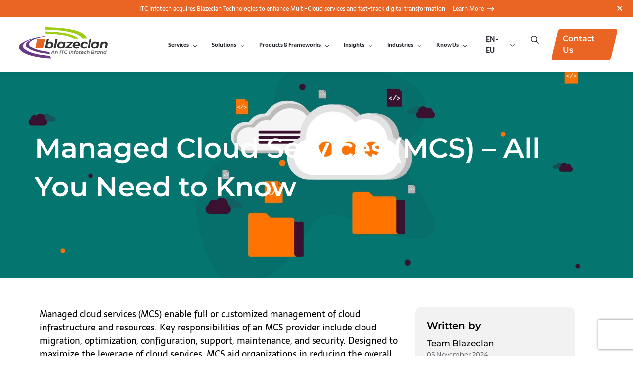

--- FILE ---
content_type: text/html; charset=UTF-8
request_url: https://blazeclan.com/en-eu/blog/managed-cloud-services-mcs-all-you-need-to-know/
body_size: 35049
content:
<!doctype html>
	<html lang="en-eu">
	<head>
		<meta charset="UTF-8" />
		<meta name="theme-color" content="#FFF">
		
		<!-- Mobile Specific Metas -->
		<meta name="viewport" content="width=device-width, initial-scale=1, maximum-scale=5">
		<meta name="theme-color" content="#00071D">
		
				
		<script>
			  if (self == top) {
			    // Everything checks out, show the page.
			    document.documentElement.style.display = 'block';
			  } else {
			    // Break out of the frame.
			    top.location = self.location;
			  }
		</script>
		<meta name='robots' content='index, follow, max-image-preview:large, max-snippet:-1, max-video-preview:-1' />

	<!-- This site is optimized with the Yoast SEO plugin v25.5 - https://yoast.com/wordpress/plugins/seo/ -->
	<title>Managed Cloud Services (MCS) - All You Need to Know - Blazeclan</title>
	<meta name="description" content="MCS enable businesses to minimize downtime and bring agility in their operations along with improved security." />
	<link rel="canonical" href="https://blazeclan.com/blog/managed-cloud-services-mcs-all-you-need-to-know/" />
	<meta property="og:locale" content="en_US" />
	<meta property="og:type" content="article" />
	<meta property="og:title" content="Managed Cloud Services (MCS) - All You Need to Know - Blazeclan" />
	<meta property="og:description" content="MCS enable businesses to minimize downtime and bring agility in their operations along with improved security." />
	<meta property="og:url" content="https://blazeclan.com/blog/managed-cloud-services-mcs-all-you-need-to-know/" />
	<meta property="og:site_name" content="Blazeclan" />
	<meta property="article:publisher" content="https://www.facebook.com/blazeclan.hq/" />
	<meta property="article:published_time" content="2024-11-05T13:24:34+00:00" />
	<meta property="article:modified_time" content="2025-10-29T11:38:35+00:00" />
	<meta property="og:image" content="https://blazeclan.com/wp-content/uploads/2020/10/ManagedServices-1.jpg" />
	<meta property="og:image:width" content="1680" />
	<meta property="og:image:height" content="680" />
	<meta property="og:image:type" content="image/jpeg" />
	<meta name="author" content="Team Blazeclan" />
	<meta name="twitter:card" content="summary_large_image" />
	<meta name="twitter:creator" content="@blazeclan_hq" />
	<meta name="twitter:site" content="@blazeclan_hq" />
	<meta name="twitter:label1" content="Written by" />
	<meta name="twitter:data1" content="Team Blazeclan" />
	<meta name="twitter:label2" content="Est. reading time" />
	<meta name="twitter:data2" content="4 minutes" />
	<script type="application/ld+json" class="yoast-schema-graph">{"@context":"https://schema.org","@graph":[{"@type":"Article","@id":"https://blazeclan.com/blog/managed-cloud-services-mcs-all-you-need-to-know/#article","isPartOf":{"@id":"https://blazeclan.com/en-eu/blog/managed-cloud-services-mcs-all-you-need-to-know/"},"author":{"name":"Team Blazeclan","@id":"https://blazeclan.com/en-eu/#/schema/person/779910eccddff4a1ea6663b6bfb271e8"},"headline":"Managed Cloud Services (MCS) – All You Need to Know","datePublished":"2024-11-05T13:24:34+00:00","dateModified":"2025-10-29T11:38:35+00:00","mainEntityOfPage":{"@id":"https://blazeclan.com/en-eu/blog/managed-cloud-services-mcs-all-you-need-to-know/"},"wordCount":764,"commentCount":0,"publisher":{"@id":"https://blazeclan.com/en-eu/#organization"},"image":{"@id":"https://blazeclan.com/blog/managed-cloud-services-mcs-all-you-need-to-know/#primaryimage"},"thumbnailUrl":"https://blazeclan.com/wp-content/uploads/2020/10/ManagedServices-1.jpg","keywords":["Automation"],"articleSection":["Cloud","Managed Services"],"inLanguage":"en-EU","potentialAction":[{"@type":"CommentAction","name":"Comment","target":["https://blazeclan.com/blog/managed-cloud-services-mcs-all-you-need-to-know/#respond"]}]},{"@type":"WebPage","@id":"https://blazeclan.com/en-eu/blog/managed-cloud-services-mcs-all-you-need-to-know/","url":"https://blazeclan.com/blog/managed-cloud-services-mcs-all-you-need-to-know/","name":"Managed Cloud Services (MCS) - All You Need to Know - Blazeclan","isPartOf":{"@id":"https://blazeclan.com/en-eu/#website"},"primaryImageOfPage":{"@id":"https://blazeclan.com/blog/managed-cloud-services-mcs-all-you-need-to-know/#primaryimage"},"image":{"@id":"https://blazeclan.com/blog/managed-cloud-services-mcs-all-you-need-to-know/#primaryimage"},"thumbnailUrl":"https://blazeclan.com/wp-content/uploads/2020/10/ManagedServices-1.jpg","datePublished":"2024-11-05T13:24:34+00:00","dateModified":"2025-10-29T11:38:35+00:00","description":"MCS enable businesses to minimize downtime and bring agility in their operations along with improved security.","breadcrumb":{"@id":"https://blazeclan.com/blog/managed-cloud-services-mcs-all-you-need-to-know/#breadcrumb"},"inLanguage":"en-EU","potentialAction":[{"@type":"ReadAction","target":["https://blazeclan.com/blog/managed-cloud-services-mcs-all-you-need-to-know/"]}]},{"@type":"ImageObject","inLanguage":"en-EU","@id":"https://blazeclan.com/blog/managed-cloud-services-mcs-all-you-need-to-know/#primaryimage","url":"https://blazeclan.com/wp-content/uploads/2020/10/ManagedServices-1.jpg","contentUrl":"https://blazeclan.com/wp-content/uploads/2020/10/ManagedServices-1.jpg","width":1680,"height":680},{"@type":"BreadcrumbList","@id":"https://blazeclan.com/blog/managed-cloud-services-mcs-all-you-need-to-know/#breadcrumb","itemListElement":[{"@type":"ListItem","position":1,"name":"Home","item":"https://blazeclan.com/en-eu/"},{"@type":"ListItem","position":2,"name":"Blog","item":"https://blazeclan.com/en-eu/blog/"},{"@type":"ListItem","position":3,"name":"Managed Cloud Services (MCS) – All You Need to Know"}]},{"@type":"WebSite","@id":"https://blazeclan.com/en-eu/#website","url":"https://blazeclan.com/en-eu/","name":"Blazeclan","description":"","publisher":{"@id":"https://blazeclan.com/en-eu/#organization"},"potentialAction":[{"@type":"SearchAction","target":{"@type":"EntryPoint","urlTemplate":"https://blazeclan.com/en-eu/?s={search_term_string}"},"query-input":{"@type":"PropertyValueSpecification","valueRequired":true,"valueName":"search_term_string"}}],"inLanguage":"en-EU"},{"@type":"Organization","@id":"https://blazeclan.com/en-eu/#organization","name":"Blazeclan","url":"https://blazeclan.com/en-eu/","logo":{"@type":"ImageObject","inLanguage":"en-EU","@id":"https://blazeclan.com/en-eu/#/schema/logo/image/","url":"https://blazeclan.com/wp-content/uploads/2024/10/ITCI-Blazeclan_logo.svg","contentUrl":"https://blazeclan.com/wp-content/uploads/2024/10/ITCI-Blazeclan_logo.svg","caption":"Blazeclan"},"image":{"@id":"https://blazeclan.com/en-eu/#/schema/logo/image/"},"sameAs":["https://www.facebook.com/blazeclan.hq/","https://x.com/blazeclan_hq","https://www.instagram.com/blazeclantechnologies/","https://www.linkedin.com/company/blazeclan-technologies/","https://www.youtube.com/channel/UCCKF4Lcbtus-pUoZr7Lxrow"]},{"@type":"Person","@id":"https://blazeclan.com/en-eu/#/schema/person/779910eccddff4a1ea6663b6bfb271e8","name":"Team Blazeclan","image":{"@type":"ImageObject","inLanguage":"en-EU","@id":"https://blazeclan.com/en-eu/#/schema/person/image/","url":"https://secure.gravatar.com/avatar/a43c1fa01bb3c7e839254c9084bf11ed422d7e633231f9e935096045af416ba2?s=96&d=mm&r=g","contentUrl":"https://secure.gravatar.com/avatar/a43c1fa01bb3c7e839254c9084bf11ed422d7e633231f9e935096045af416ba2?s=96&d=mm&r=g","caption":"Team Blazeclan"},"sameAs":["http://localhost/ps-local-wp"]}]}</script>
	<!-- / Yoast SEO plugin. -->


<link rel='dns-prefetch' href='//www.recaptcha.net' />
<link rel="alternate" type="application/rss+xml" title="Blazeclan &raquo; Managed Cloud Services (MCS) – All You Need to Know Comments Feed" href="https://blazeclan.com/en-eu/blog/managed-cloud-services-mcs-all-you-need-to-know/feed/" />
<link rel="alternate" title="oEmbed (JSON)" type="application/json+oembed" href="https://blazeclan.com/en-eu/wp-json/oembed/1.0/embed?url=https%3A%2F%2Fblazeclan.com%2Fen-eu%2Fblog%2Fmanaged-cloud-services-mcs-all-you-need-to-know%2F" />
<link rel="alternate" title="oEmbed (XML)" type="text/xml+oembed" href="https://blazeclan.com/en-eu/wp-json/oembed/1.0/embed?url=https%3A%2F%2Fblazeclan.com%2Fen-eu%2Fblog%2Fmanaged-cloud-services-mcs-all-you-need-to-know%2F&#038;format=xml" />
<style id='wp-img-auto-sizes-contain-inline-css'>
img:is([sizes=auto i],[sizes^="auto," i]){contain-intrinsic-size:3000px 1500px}
/*# sourceURL=wp-img-auto-sizes-contain-inline-css */
</style>
<style id='wp-emoji-styles-inline-css'>

	img.wp-smiley, img.emoji {
		display: inline !important;
		border: none !important;
		box-shadow: none !important;
		height: 1em !important;
		width: 1em !important;
		margin: 0 0.07em !important;
		vertical-align: -0.1em !important;
		background: none !important;
		padding: 0 !important;
	}
/*# sourceURL=wp-emoji-styles-inline-css */
</style>
<link rel='stylesheet' id='wp-block-library-css' href='https://blazeclan.com/wp-includes/css/dist/block-library/style.min.css' media='all' />
<style id='global-styles-inline-css'>
:root{--wp--preset--aspect-ratio--square: 1;--wp--preset--aspect-ratio--4-3: 4/3;--wp--preset--aspect-ratio--3-4: 3/4;--wp--preset--aspect-ratio--3-2: 3/2;--wp--preset--aspect-ratio--2-3: 2/3;--wp--preset--aspect-ratio--16-9: 16/9;--wp--preset--aspect-ratio--9-16: 9/16;--wp--preset--color--black: #000000;--wp--preset--color--cyan-bluish-gray: #abb8c3;--wp--preset--color--white: #ffffff;--wp--preset--color--pale-pink: #f78da7;--wp--preset--color--vivid-red: #cf2e2e;--wp--preset--color--luminous-vivid-orange: #ff6900;--wp--preset--color--luminous-vivid-amber: #fcb900;--wp--preset--color--light-green-cyan: #7bdcb5;--wp--preset--color--vivid-green-cyan: #00d084;--wp--preset--color--pale-cyan-blue: #8ed1fc;--wp--preset--color--vivid-cyan-blue: #0693e3;--wp--preset--color--vivid-purple: #9b51e0;--wp--preset--color--foreground: #000000;--wp--preset--color--background: #ffffff;--wp--preset--color--primary: #1a4548;--wp--preset--color--secondary: #ffe2c7;--wp--preset--color--tertiary: #F6F6F6;--wp--preset--gradient--vivid-cyan-blue-to-vivid-purple: linear-gradient(135deg,rgb(6,147,227) 0%,rgb(155,81,224) 100%);--wp--preset--gradient--light-green-cyan-to-vivid-green-cyan: linear-gradient(135deg,rgb(122,220,180) 0%,rgb(0,208,130) 100%);--wp--preset--gradient--luminous-vivid-amber-to-luminous-vivid-orange: linear-gradient(135deg,rgb(252,185,0) 0%,rgb(255,105,0) 100%);--wp--preset--gradient--luminous-vivid-orange-to-vivid-red: linear-gradient(135deg,rgb(255,105,0) 0%,rgb(207,46,46) 100%);--wp--preset--gradient--very-light-gray-to-cyan-bluish-gray: linear-gradient(135deg,rgb(238,238,238) 0%,rgb(169,184,195) 100%);--wp--preset--gradient--cool-to-warm-spectrum: linear-gradient(135deg,rgb(74,234,220) 0%,rgb(151,120,209) 20%,rgb(207,42,186) 40%,rgb(238,44,130) 60%,rgb(251,105,98) 80%,rgb(254,248,76) 100%);--wp--preset--gradient--blush-light-purple: linear-gradient(135deg,rgb(255,206,236) 0%,rgb(152,150,240) 100%);--wp--preset--gradient--blush-bordeaux: linear-gradient(135deg,rgb(254,205,165) 0%,rgb(254,45,45) 50%,rgb(107,0,62) 100%);--wp--preset--gradient--luminous-dusk: linear-gradient(135deg,rgb(255,203,112) 0%,rgb(199,81,192) 50%,rgb(65,88,208) 100%);--wp--preset--gradient--pale-ocean: linear-gradient(135deg,rgb(255,245,203) 0%,rgb(182,227,212) 50%,rgb(51,167,181) 100%);--wp--preset--gradient--electric-grass: linear-gradient(135deg,rgb(202,248,128) 0%,rgb(113,206,126) 100%);--wp--preset--gradient--midnight: linear-gradient(135deg,rgb(2,3,129) 0%,rgb(40,116,252) 100%);--wp--preset--gradient--vertical-secondary-to-tertiary: linear-gradient(to bottom,var(--wp--preset--color--secondary) 0%,var(--wp--preset--color--tertiary) 100%);--wp--preset--gradient--vertical-secondary-to-background: linear-gradient(to bottom,var(--wp--preset--color--secondary) 0%,var(--wp--preset--color--background) 100%);--wp--preset--gradient--vertical-tertiary-to-background: linear-gradient(to bottom,var(--wp--preset--color--tertiary) 0%,var(--wp--preset--color--background) 100%);--wp--preset--gradient--diagonal-primary-to-foreground: linear-gradient(to bottom right,var(--wp--preset--color--primary) 0%,var(--wp--preset--color--foreground) 100%);--wp--preset--gradient--diagonal-secondary-to-background: linear-gradient(to bottom right,var(--wp--preset--color--secondary) 50%,var(--wp--preset--color--background) 50%);--wp--preset--gradient--diagonal-background-to-secondary: linear-gradient(to bottom right,var(--wp--preset--color--background) 50%,var(--wp--preset--color--secondary) 50%);--wp--preset--gradient--diagonal-tertiary-to-background: linear-gradient(to bottom right,var(--wp--preset--color--tertiary) 50%,var(--wp--preset--color--background) 50%);--wp--preset--gradient--diagonal-background-to-tertiary: linear-gradient(to bottom right,var(--wp--preset--color--background) 50%,var(--wp--preset--color--tertiary) 50%);--wp--preset--font-size--small: 1rem;--wp--preset--font-size--medium: 1.125rem;--wp--preset--font-size--large: 1.75rem;--wp--preset--font-size--x-large: clamp(1.75rem, 3vw, 2.25rem);--wp--preset--font-family--system-font: -apple-system,BlinkMacSystemFont,"Segoe UI",Roboto,Oxygen-Sans,Ubuntu,Cantarell,"Helvetica Neue",sans-serif;--wp--preset--font-family--source-serif-pro: "Source Serif Pro", serif;--wp--preset--spacing--20: 0.44rem;--wp--preset--spacing--30: 0.67rem;--wp--preset--spacing--40: 1rem;--wp--preset--spacing--50: 1.5rem;--wp--preset--spacing--60: 2.25rem;--wp--preset--spacing--70: 3.38rem;--wp--preset--spacing--80: 5.06rem;--wp--preset--shadow--natural: 6px 6px 9px rgba(0, 0, 0, 0.2);--wp--preset--shadow--deep: 12px 12px 50px rgba(0, 0, 0, 0.4);--wp--preset--shadow--sharp: 6px 6px 0px rgba(0, 0, 0, 0.2);--wp--preset--shadow--outlined: 6px 6px 0px -3px rgb(255, 255, 255), 6px 6px rgb(0, 0, 0);--wp--preset--shadow--crisp: 6px 6px 0px rgb(0, 0, 0);--wp--custom--spacing--small: max(1.25rem, 5vw);--wp--custom--spacing--medium: clamp(2rem, 8vw, calc(4 * var(--wp--style--block-gap)));--wp--custom--spacing--large: clamp(4rem, 10vw, 8rem);--wp--custom--spacing--outer: var(--wp--custom--spacing--small, 1.25rem);--wp--custom--typography--font-size--huge: clamp(2.25rem, 4vw, 2.75rem);--wp--custom--typography--font-size--gigantic: clamp(2.75rem, 6vw, 3.25rem);--wp--custom--typography--font-size--colossal: clamp(3.25rem, 8vw, 6.25rem);--wp--custom--typography--line-height--tiny: 1.15;--wp--custom--typography--line-height--small: 1.2;--wp--custom--typography--line-height--medium: 1.4;--wp--custom--typography--line-height--normal: 1.6;}:root { --wp--style--global--content-size: 650px;--wp--style--global--wide-size: 1000px; }:where(body) { margin: 0; }.wp-site-blocks > .alignleft { float: left; margin-right: 2em; }.wp-site-blocks > .alignright { float: right; margin-left: 2em; }.wp-site-blocks > .aligncenter { justify-content: center; margin-left: auto; margin-right: auto; }:where(.wp-site-blocks) > * { margin-block-start: 1.5rem; margin-block-end: 0; }:where(.wp-site-blocks) > :first-child { margin-block-start: 0; }:where(.wp-site-blocks) > :last-child { margin-block-end: 0; }:root { --wp--style--block-gap: 1.5rem; }:root :where(.is-layout-flow) > :first-child{margin-block-start: 0;}:root :where(.is-layout-flow) > :last-child{margin-block-end: 0;}:root :where(.is-layout-flow) > *{margin-block-start: 1.5rem;margin-block-end: 0;}:root :where(.is-layout-constrained) > :first-child{margin-block-start: 0;}:root :where(.is-layout-constrained) > :last-child{margin-block-end: 0;}:root :where(.is-layout-constrained) > *{margin-block-start: 1.5rem;margin-block-end: 0;}:root :where(.is-layout-flex){gap: 1.5rem;}:root :where(.is-layout-grid){gap: 1.5rem;}.is-layout-flow > .alignleft{float: left;margin-inline-start: 0;margin-inline-end: 2em;}.is-layout-flow > .alignright{float: right;margin-inline-start: 2em;margin-inline-end: 0;}.is-layout-flow > .aligncenter{margin-left: auto !important;margin-right: auto !important;}.is-layout-constrained > .alignleft{float: left;margin-inline-start: 0;margin-inline-end: 2em;}.is-layout-constrained > .alignright{float: right;margin-inline-start: 2em;margin-inline-end: 0;}.is-layout-constrained > .aligncenter{margin-left: auto !important;margin-right: auto !important;}.is-layout-constrained > :where(:not(.alignleft):not(.alignright):not(.alignfull)){max-width: var(--wp--style--global--content-size);margin-left: auto !important;margin-right: auto !important;}.is-layout-constrained > .alignwide{max-width: var(--wp--style--global--wide-size);}body .is-layout-flex{display: flex;}.is-layout-flex{flex-wrap: wrap;align-items: center;}.is-layout-flex > :is(*, div){margin: 0;}body .is-layout-grid{display: grid;}.is-layout-grid > :is(*, div){margin: 0;}body{background-color: var(--wp--preset--color--background);color: var(--wp--preset--color--foreground);font-family: var(--wp--preset--font-family--system-font);font-size: var(--wp--preset--font-size--medium);line-height: var(--wp--custom--typography--line-height--normal);padding-top: 0px;padding-right: 0px;padding-bottom: 0px;padding-left: 0px;}a:where(:not(.wp-element-button)){color: var(--wp--preset--color--foreground);text-decoration: underline;}h1{font-family: var(--wp--preset--font-family--source-serif-pro);font-size: var(--wp--custom--typography--font-size--colossal);font-weight: 300;line-height: var(--wp--custom--typography--line-height--tiny);}h2{font-family: var(--wp--preset--font-family--source-serif-pro);font-size: var(--wp--custom--typography--font-size--gigantic);font-weight: 300;line-height: var(--wp--custom--typography--line-height--small);}h3{font-family: var(--wp--preset--font-family--source-serif-pro);font-size: var(--wp--custom--typography--font-size--huge);font-weight: 300;line-height: var(--wp--custom--typography--line-height--tiny);}h4{font-family: var(--wp--preset--font-family--source-serif-pro);font-size: var(--wp--preset--font-size--x-large);font-weight: 300;line-height: var(--wp--custom--typography--line-height--tiny);}h5{font-family: var(--wp--preset--font-family--system-font);font-size: var(--wp--preset--font-size--medium);font-weight: 700;line-height: var(--wp--custom--typography--line-height--normal);text-transform: uppercase;}h6{font-family: var(--wp--preset--font-family--system-font);font-size: var(--wp--preset--font-size--medium);font-weight: 400;line-height: var(--wp--custom--typography--line-height--normal);text-transform: uppercase;}:root :where(.wp-element-button, .wp-block-button__link){background-color: #32373c;border-width: 0;color: #fff;font-family: inherit;font-size: inherit;font-style: inherit;font-weight: inherit;letter-spacing: inherit;line-height: inherit;padding-top: calc(0.667em + 2px);padding-right: calc(1.333em + 2px);padding-bottom: calc(0.667em + 2px);padding-left: calc(1.333em + 2px);text-decoration: none;text-transform: inherit;}.has-black-color{color: var(--wp--preset--color--black) !important;}.has-cyan-bluish-gray-color{color: var(--wp--preset--color--cyan-bluish-gray) !important;}.has-white-color{color: var(--wp--preset--color--white) !important;}.has-pale-pink-color{color: var(--wp--preset--color--pale-pink) !important;}.has-vivid-red-color{color: var(--wp--preset--color--vivid-red) !important;}.has-luminous-vivid-orange-color{color: var(--wp--preset--color--luminous-vivid-orange) !important;}.has-luminous-vivid-amber-color{color: var(--wp--preset--color--luminous-vivid-amber) !important;}.has-light-green-cyan-color{color: var(--wp--preset--color--light-green-cyan) !important;}.has-vivid-green-cyan-color{color: var(--wp--preset--color--vivid-green-cyan) !important;}.has-pale-cyan-blue-color{color: var(--wp--preset--color--pale-cyan-blue) !important;}.has-vivid-cyan-blue-color{color: var(--wp--preset--color--vivid-cyan-blue) !important;}.has-vivid-purple-color{color: var(--wp--preset--color--vivid-purple) !important;}.has-foreground-color{color: var(--wp--preset--color--foreground) !important;}.has-background-color{color: var(--wp--preset--color--background) !important;}.has-primary-color{color: var(--wp--preset--color--primary) !important;}.has-secondary-color{color: var(--wp--preset--color--secondary) !important;}.has-tertiary-color{color: var(--wp--preset--color--tertiary) !important;}.has-black-background-color{background-color: var(--wp--preset--color--black) !important;}.has-cyan-bluish-gray-background-color{background-color: var(--wp--preset--color--cyan-bluish-gray) !important;}.has-white-background-color{background-color: var(--wp--preset--color--white) !important;}.has-pale-pink-background-color{background-color: var(--wp--preset--color--pale-pink) !important;}.has-vivid-red-background-color{background-color: var(--wp--preset--color--vivid-red) !important;}.has-luminous-vivid-orange-background-color{background-color: var(--wp--preset--color--luminous-vivid-orange) !important;}.has-luminous-vivid-amber-background-color{background-color: var(--wp--preset--color--luminous-vivid-amber) !important;}.has-light-green-cyan-background-color{background-color: var(--wp--preset--color--light-green-cyan) !important;}.has-vivid-green-cyan-background-color{background-color: var(--wp--preset--color--vivid-green-cyan) !important;}.has-pale-cyan-blue-background-color{background-color: var(--wp--preset--color--pale-cyan-blue) !important;}.has-vivid-cyan-blue-background-color{background-color: var(--wp--preset--color--vivid-cyan-blue) !important;}.has-vivid-purple-background-color{background-color: var(--wp--preset--color--vivid-purple) !important;}.has-foreground-background-color{background-color: var(--wp--preset--color--foreground) !important;}.has-background-background-color{background-color: var(--wp--preset--color--background) !important;}.has-primary-background-color{background-color: var(--wp--preset--color--primary) !important;}.has-secondary-background-color{background-color: var(--wp--preset--color--secondary) !important;}.has-tertiary-background-color{background-color: var(--wp--preset--color--tertiary) !important;}.has-black-border-color{border-color: var(--wp--preset--color--black) !important;}.has-cyan-bluish-gray-border-color{border-color: var(--wp--preset--color--cyan-bluish-gray) !important;}.has-white-border-color{border-color: var(--wp--preset--color--white) !important;}.has-pale-pink-border-color{border-color: var(--wp--preset--color--pale-pink) !important;}.has-vivid-red-border-color{border-color: var(--wp--preset--color--vivid-red) !important;}.has-luminous-vivid-orange-border-color{border-color: var(--wp--preset--color--luminous-vivid-orange) !important;}.has-luminous-vivid-amber-border-color{border-color: var(--wp--preset--color--luminous-vivid-amber) !important;}.has-light-green-cyan-border-color{border-color: var(--wp--preset--color--light-green-cyan) !important;}.has-vivid-green-cyan-border-color{border-color: var(--wp--preset--color--vivid-green-cyan) !important;}.has-pale-cyan-blue-border-color{border-color: var(--wp--preset--color--pale-cyan-blue) !important;}.has-vivid-cyan-blue-border-color{border-color: var(--wp--preset--color--vivid-cyan-blue) !important;}.has-vivid-purple-border-color{border-color: var(--wp--preset--color--vivid-purple) !important;}.has-foreground-border-color{border-color: var(--wp--preset--color--foreground) !important;}.has-background-border-color{border-color: var(--wp--preset--color--background) !important;}.has-primary-border-color{border-color: var(--wp--preset--color--primary) !important;}.has-secondary-border-color{border-color: var(--wp--preset--color--secondary) !important;}.has-tertiary-border-color{border-color: var(--wp--preset--color--tertiary) !important;}.has-vivid-cyan-blue-to-vivid-purple-gradient-background{background: var(--wp--preset--gradient--vivid-cyan-blue-to-vivid-purple) !important;}.has-light-green-cyan-to-vivid-green-cyan-gradient-background{background: var(--wp--preset--gradient--light-green-cyan-to-vivid-green-cyan) !important;}.has-luminous-vivid-amber-to-luminous-vivid-orange-gradient-background{background: var(--wp--preset--gradient--luminous-vivid-amber-to-luminous-vivid-orange) !important;}.has-luminous-vivid-orange-to-vivid-red-gradient-background{background: var(--wp--preset--gradient--luminous-vivid-orange-to-vivid-red) !important;}.has-very-light-gray-to-cyan-bluish-gray-gradient-background{background: var(--wp--preset--gradient--very-light-gray-to-cyan-bluish-gray) !important;}.has-cool-to-warm-spectrum-gradient-background{background: var(--wp--preset--gradient--cool-to-warm-spectrum) !important;}.has-blush-light-purple-gradient-background{background: var(--wp--preset--gradient--blush-light-purple) !important;}.has-blush-bordeaux-gradient-background{background: var(--wp--preset--gradient--blush-bordeaux) !important;}.has-luminous-dusk-gradient-background{background: var(--wp--preset--gradient--luminous-dusk) !important;}.has-pale-ocean-gradient-background{background: var(--wp--preset--gradient--pale-ocean) !important;}.has-electric-grass-gradient-background{background: var(--wp--preset--gradient--electric-grass) !important;}.has-midnight-gradient-background{background: var(--wp--preset--gradient--midnight) !important;}.has-vertical-secondary-to-tertiary-gradient-background{background: var(--wp--preset--gradient--vertical-secondary-to-tertiary) !important;}.has-vertical-secondary-to-background-gradient-background{background: var(--wp--preset--gradient--vertical-secondary-to-background) !important;}.has-vertical-tertiary-to-background-gradient-background{background: var(--wp--preset--gradient--vertical-tertiary-to-background) !important;}.has-diagonal-primary-to-foreground-gradient-background{background: var(--wp--preset--gradient--diagonal-primary-to-foreground) !important;}.has-diagonal-secondary-to-background-gradient-background{background: var(--wp--preset--gradient--diagonal-secondary-to-background) !important;}.has-diagonal-background-to-secondary-gradient-background{background: var(--wp--preset--gradient--diagonal-background-to-secondary) !important;}.has-diagonal-tertiary-to-background-gradient-background{background: var(--wp--preset--gradient--diagonal-tertiary-to-background) !important;}.has-diagonal-background-to-tertiary-gradient-background{background: var(--wp--preset--gradient--diagonal-background-to-tertiary) !important;}.has-small-font-size{font-size: var(--wp--preset--font-size--small) !important;}.has-medium-font-size{font-size: var(--wp--preset--font-size--medium) !important;}.has-large-font-size{font-size: var(--wp--preset--font-size--large) !important;}.has-x-large-font-size{font-size: var(--wp--preset--font-size--x-large) !important;}.has-system-font-font-family{font-family: var(--wp--preset--font-family--system-font) !important;}.has-source-serif-pro-font-family{font-family: var(--wp--preset--font-family--source-serif-pro) !important;}
/*# sourceURL=global-styles-inline-css */
</style>

<link rel='stylesheet' id='contact-form-7-css' href='https://blazeclan.com/wp-content/plugins/contact-form-7/includes/css/styles.css' media='all' />
<link rel='stylesheet' id='wpml-legacy-horizontal-list-0-css' href='https://blazeclan.com/wp-content/plugins/sitepress-multilingual-cms/templates/language-switchers/legacy-list-horizontal/style.min.css' media='all' />
<link rel='stylesheet' id='cms-navigation-style-base-css' href='https://blazeclan.com/wp-content/plugins/wpml-cms-nav/res/css/cms-navigation-base.css' media='screen' />
<link rel='stylesheet' id='cms-navigation-style-css' href='https://blazeclan.com/wp-content/plugins/wpml-cms-nav/res/css/cms-navigation.css' media='screen' />
<link rel='stylesheet' id='blazeclan-style-css' href='https://blazeclan.com/wp-content/themes/blazeclan/style.css' media='all' />
<link rel='stylesheet' id='blazeclan-bootstrap-css' href='https://blazeclan.com/wp-content/themes/blazeclan/assets/css/bootstrap.min.css' media='all' />
<link rel='stylesheet' id='blazeclan-aos-css' href='https://blazeclan.com/wp-content/themes/blazeclan/assets/css/aos.css' media='all' />
<link rel='stylesheet' id='blazeclan-slick-css' href='https://blazeclan.com/wp-content/themes/blazeclan/assets/css/slick.css' media='all' />
<link rel='stylesheet' id='blazeclan-fancybox-css' href='https://blazeclan.com/wp-content/themes/blazeclan/assets/css/jquery.fancybox.min.css' media='all' />
<link rel='stylesheet' id='blazeclan-select-min-css' href='https://blazeclan.com/wp-content/themes/blazeclan/assets/css/select2.min.css' media='all' />
<link rel='stylesheet' id='blazeclan-theme-style-css' href='https://blazeclan.com/wp-content/themes/blazeclan/assets/css/style.css' media='all' />
<link rel='stylesheet' id='blazeclan-media-css' href='https://blazeclan.com/wp-content/themes/blazeclan/assets/css/media.css' media='all' />
<link rel='stylesheet' id='elementor-frontend-css' href='https://blazeclan.com/wp-content/plugins/elementor/assets/css/frontend.min.css' media='all' />
<style id='elementor-frontend-inline-css'>
.elementor-50768 .elementor-element.elementor-element-0c765dd:not(.elementor-motion-effects-element-type-background), .elementor-50768 .elementor-element.elementor-element-0c765dd > .elementor-motion-effects-container > .elementor-motion-effects-layer{background-image:url("https://blazeclan.com/wp-content/uploads/2020/10/ManagedServices-1.jpg");}
/*# sourceURL=elementor-frontend-inline-css */
</style>
<link rel='stylesheet' id='widget-heading-css' href='https://blazeclan.com/wp-content/plugins/elementor/assets/css/widget-heading.min.css' media='all' />
<link rel='stylesheet' id='widget-divider-css' href='https://blazeclan.com/wp-content/plugins/elementor/assets/css/widget-divider.min.css' media='all' />
<link rel='stylesheet' id='widget-post-info-css' href='https://blazeclan.com/wp-content/plugins/elementor-pro/assets/css/widget-post-info.min.css' media='all' />
<link rel='stylesheet' id='widget-icon-list-css' href='https://blazeclan.com/wp-content/plugins/elementor/assets/css/widget-icon-list.min.css' media='all' />
<link rel='stylesheet' id='elementor-icons-shared-0-css' href='https://blazeclan.com/wp-content/plugins/elementor/assets/lib/font-awesome/css/fontawesome.min.css' media='all' />
<link rel='stylesheet' id='elementor-icons-fa-regular-css' href='https://blazeclan.com/wp-content/plugins/elementor/assets/lib/font-awesome/css/regular.min.css' media='all' />
<link rel='stylesheet' id='elementor-icons-fa-solid-css' href='https://blazeclan.com/wp-content/plugins/elementor/assets/lib/font-awesome/css/solid.min.css' media='all' />
<link rel='stylesheet' id='widget-social-icons-css' href='https://blazeclan.com/wp-content/plugins/elementor/assets/css/widget-social-icons.min.css' media='all' />
<link rel='stylesheet' id='e-apple-webkit-css' href='https://blazeclan.com/wp-content/plugins/elementor/assets/css/conditionals/apple-webkit.min.css' media='all' />
<link rel='stylesheet' id='widget-form-css' href='https://blazeclan.com/wp-content/plugins/elementor-pro/assets/css/widget-form.min.css' media='all' />
<link rel='stylesheet' id='widget-posts-css' href='https://blazeclan.com/wp-content/plugins/elementor-pro/assets/css/widget-posts.min.css' media='all' />
<link rel='stylesheet' id='elementor-icons-css' href='https://blazeclan.com/wp-content/plugins/elementor/assets/lib/eicons/css/elementor-icons.min.css' media='all' />
<link rel='stylesheet' id='elementor-post-43427-css' href='https://blazeclan.com/wp-content/uploads/elementor/css/post-43427.css' media='all' />
<link rel='stylesheet' id='elementor-post-50768-css' href='https://blazeclan.com/wp-content/uploads/elementor/css/post-50768.css' media='all' />
<link rel='stylesheet' id='elementor-gf-local-roboto-css' href='https://blazeclan.com/wp-content/uploads/elementor/google-fonts/css/roboto.css' media='all' />
<link rel='stylesheet' id='elementor-gf-local-robotoslab-css' href='https://blazeclan.com/wp-content/uploads/elementor/google-fonts/css/robotoslab.css' media='all' />
<link rel='stylesheet' id='elementor-gf-local-montserrat-css' href='https://blazeclan.com/wp-content/uploads/elementor/google-fonts/css/montserrat.css' media='all' />
<link rel='stylesheet' id='elementor-gf-local-sarala-css' href='https://blazeclan.com/wp-content/uploads/elementor/google-fonts/css/sarala.css' media='all' />
<link rel='stylesheet' id='elementor-icons-fa-brands-css' href='https://blazeclan.com/wp-content/plugins/elementor/assets/lib/font-awesome/css/brands.min.css' media='all' />
<script id="wpml-cookie-js-extra">
var wpml_cookies = {"wp-wpml_current_language":{"value":"en-eu","expires":1,"path":"/"}};
var wpml_cookies = {"wp-wpml_current_language":{"value":"en-eu","expires":1,"path":"/"}};
//# sourceURL=wpml-cookie-js-extra
</script>
<script src="https://blazeclan.com/wp-content/plugins/sitepress-multilingual-cms/res/js/cookies/language-cookie.js" id="wpml-cookie-js" defer data-wp-strategy="defer"></script>
<script src="https://blazeclan.com/wp-includes/js/jquery/jquery.min.js" id="jquery-core-js"></script>
<script src="https://blazeclan.com/wp-includes/js/jquery/jquery-migrate.min.js" id="jquery-migrate-js"></script>
<link rel="https://api.w.org/" href="https://blazeclan.com/en-eu/wp-json/" /><link rel="alternate" title="JSON" type="application/json" href="https://blazeclan.com/en-eu/wp-json/wp/v2/posts/28226" /><link rel="EditURI" type="application/rsd+xml" title="RSD" href="https://blazeclan.com/xmlrpc.php?rsd" />
<meta name="generator" content="WordPress 6.9" />
<link rel='shortlink' href='https://blazeclan.com/en-eu/?p=28226' />
<meta name="generator" content="WPML ver:4.7.6 stt:68,66,69,1,67;" />
<script language="javascript" type="text/javascript">
			 var style = document.createElement("style");
			 style.type = "text/css";
			 style.id = "antiClickjack";
			 if ("cssText" in style){
			   style.cssText = "body{display:none !important;}";
			 }else{
			   style.innerHTML = "body{display:none !important;}";
			}
			document.getElementsByTagName("head")[0].appendChild(style);

			if (top.document.domain === document.domain) {
			 var antiClickjack = document.getElementById("antiClickjack");
			 antiClickjack.parentNode.removeChild(antiClickjack);
			} else {
			 top.location = self.location;
			}
		  </script><!-- Start of HubSpot Embed Code -->
<script type="text/javascript" id="hs-script-loader" async defer src="//js.hs-scripts.com/5261752.js"></script>
<!-- End of HubSpot Embed Code -->

<!-- Google Tag Manager -->
<script>(function(w,d,s,l,i){w[l]=w[l]||[];w[l].push({'gtm.start':
new Date().getTime(),event:'gtm.js'});var f=d.getElementsByTagName(s)[0],
j=d.createElement(s),dl=l!='dataLayer'?'&l='+l:'';j.async=true;j.src=
'https://www.googletagmanager.com/gtm.js?id='+i+dl;f.parentNode.insertBefore(j,f);
})(window,document,'script','dataLayer','GTM-WBPFPQK');</script>
<!-- End Google Tag Manager -->

<!-- Google tag (gtag.js) -->
<script async src="https://www.googletagmanager.com/gtag/js?id=UA-137721383-1"></script>
<script>
  window.dataLayer = window.dataLayer || [];
  function gtag(){dataLayer.push(arguments);}
  gtag('js', new Date());

  gtag('config', 'UA-137721383-1');
</script>

<meta name="generator" content="Elementor 3.30.3; features: additional_custom_breakpoints; settings: css_print_method-external, google_font-enabled, font_display-auto">
<style>
	.certi-li:nth-child(3), footer .footer-center .certified-logo-list ul li:nth-child(3){
		display:none;
	}
	
	.elementor-temp{
		display:none;
	}
	.page-id-37151 .elementor-temp{
		display:block;
	}
</style>
			<style>
				.e-con.e-parent:nth-of-type(n+4):not(.e-lazyloaded):not(.e-no-lazyload),
				.e-con.e-parent:nth-of-type(n+4):not(.e-lazyloaded):not(.e-no-lazyload) * {
					background-image: none !important;
				}
				@media screen and (max-height: 1024px) {
					.e-con.e-parent:nth-of-type(n+3):not(.e-lazyloaded):not(.e-no-lazyload),
					.e-con.e-parent:nth-of-type(n+3):not(.e-lazyloaded):not(.e-no-lazyload) * {
						background-image: none !important;
					}
				}
				@media screen and (max-height: 640px) {
					.e-con.e-parent:nth-of-type(n+2):not(.e-lazyloaded):not(.e-no-lazyload),
					.e-con.e-parent:nth-of-type(n+2):not(.e-lazyloaded):not(.e-no-lazyload) * {
						background-image: none !important;
					}
				}
			</style>
			<style type="text/css">.broken_link, a.broken_link {
	text-decoration: line-through;
}</style><style class='wp-fonts-local'>
@font-face{font-family:"Source Serif Pro";font-style:normal;font-weight:200 900;font-display:fallback;src:url('https://blazeclan.com/wp-content/themes/blazeclan/assets/fonts/source-serif-pro/SourceSerif4Variable-Roman.ttf.woff2') format('woff2');font-stretch:normal;}
@font-face{font-family:"Source Serif Pro";font-style:italic;font-weight:200 900;font-display:fallback;src:url('https://blazeclan.com/wp-content/themes/blazeclan/assets/fonts/source-serif-pro/SourceSerif4Variable-Italic.ttf.woff2') format('woff2');font-stretch:normal;}
</style>
<link rel="icon" href="https://blazeclan.com/wp-content/uploads/2022/08/cropped-favicon-1-32x32.png" sizes="32x32" />
<link rel="icon" href="https://blazeclan.com/wp-content/uploads/2022/08/cropped-favicon-1-192x192.png" sizes="192x192" />
<link rel="apple-touch-icon" href="https://blazeclan.com/wp-content/uploads/2022/08/cropped-favicon-1-180x180.png" />
<meta name="msapplication-TileImage" content="https://blazeclan.com/wp-content/uploads/2022/08/cropped-favicon-1-270x270.png" />
		<style id="wp-custom-css">
			body a{
  color: #20242A;
}

header .menu>ul>li>a {
		color: #20242A;
	font-size: 14px;
line-height: 1.5;
	}


header .desktop-menu .mega-menu{
	opacity: 0;
	visibility:hidden;
}

.footer .footer-top .bottom-image-logo a[href=""] {
    pointer-events: none;
}
form.wpcf7-form.submitting button.wpcf7-form-control.wpcf7-submit {
    pointer-events: none;
    position:relative;
    background: #ea642394;
}

form.wpcf7-form.submitting button.wpcf7-form-control.wpcf7-submit:before {
    content: "";
    position: absolute;
    left: -40px;
    border: 5px solid #f3f3f3; 
    border-top: 5px solid #ea6423; 
    border-radius: 50%;
    width: 20px;
    height: 20px;
    animation: spin 2s linear infinite;
}

.header-wrap header .header-right .cta-btn-wrap{ padding: 0;}

@media(max-width:767px) {
	.home-banner .video-block{
		padding: 0;
		overflow: hidden;
	}
	.home-banner.baner-video .video-block .plyr{
		width:100%;
		transform:scale(1.01);
	}
}



/* 02-03-2023 */
.header-logo a img{
	max-width:180px;
}
.page-id-2098 .ambitious-leaders{
    padding:100px 0
}
.page-id-27362 .ambitious-leaders{
    padding:100px 0
}
.page-id-27367 .ambitious-leaders{
    padding:100px 0
}
.page-id-27361 .ambitious-leaders{
    padding:100px 0
}
.page-id-27365 .ambitious-leaders{
    padding:100px 0
}
.page-id-27363 .ambitious-leaders{
    padding:100px 0
}
.blog-content ul{
    padding-left: 29px;
}
.blog-content table th,
.blog-content table td {
    font-size: 14px;
    line-height: 2;
    font-weight: 400;
    padding: 11px 20px 9px;
    text-align: initial !important;
}
.blog-content table tr td:first-child {
    text-align: left !important;
}
.blog-content table tr td + td + td:last-child {
        text-align: initial !important;
        padding-right: 45px;
    }
.blog-content table th{
    font-weight: 700;
}

@media (max-width: 1366px) {
    .page-id-2098 .ambitious-leaders{
        padding: 80px 0
    }
    .page-id-27362 .ambitious-leaders{
        padding: 80px 0
    }
    .page-id-27367 .ambitious-leaders{
        padding: 80px 0
    }
    .page-id-27361 .ambitious-leaders{
        padding: 80px 0
    }
    .page-id-27365 .ambitious-leaders{
        padding: 80px 0
    }
    .page-id-27363 .ambitious-leaders{
        padding: 80px 0
    }
}
@media (max-width: 1280px) {
    .page-id-2098 .ambitious-leaders{
        padding: 60px 0
    }
    .page-id-27362 .ambitious-leaders{
        padding: 60px 0
    }
    .page-id-27367 .ambitious-leaders{
        padding: 60px 0
    }
    .page-id-27361 .ambitious-leaders{
        padding: 60px 0
    }
    .page-id-27365 .ambitious-leaders{
        padding: 60px 0
    }
    .page-id-27363 .ambitious-leaders{
        padding: 60px 0
    }
}
@media (max-width: 991px) {
    .page-id-2098 .ambitious-leaders{
        padding: 50px 0
    }
    .page-id-27362 .ambitious-leaders{
        padding: 50px 0
    }
    .page-id-27367 .ambitious-leaders{
        padding: 50px 0
    }
    .page-id-27361 .ambitious-leaders{
        padding: 50px 0
    }
    .page-id-27365 .ambitious-leaders{
        padding: 50px 0
    }
    .page-id-27363 .ambitious-leaders{
        padding: 50px 0
    }
}
@media (max-width: 767px) {
    .page-id-2098 .ambitious-leaders{
        padding: 50px 0
    }
    .page-id-27362 .ambitious-leaders{
        padding: 50px 0
    }
    .page-id-27367 .ambitious-leaders{
        padding: 50px 0
    }
    .page-id-27361 .ambitious-leaders{
        padding: 50px 0
    }
    .page-id-27365 .ambitious-leaders{
        padding: 50px 0
    }
    .page-id-27363 .ambitious-leaders,
    {
        padding: 50px 0
    }
}
body.archive.category .section.blog {
    padding-top: 0;
}
body.archive.category .inner-banner:not(.inner-slider) {
    margin-bottom: 0;
}
.blog .blog-list-wrap .ul-list .first-full {
    flex: 0 0 auto;
    width: 66.66666667%;
    padding-bottom: 30px;
}

.blog .blog-list-wrap .ul-list .first-full li.col-lg-4.col-sm-6 {
    flex: 0 0 auto;
    width: 100%;
}

.blog .blog-list-wrap .ul-list .secund-full {
    flex: 0 0 auto;
    width: 33.33333333%;
}

.blog .blog-list-wrap .ul-list .secund-full li.col-lg-4.col-sm-6 {
    width: 100%;
    padding-bottom: 30px;
}

@media only screen and (max-width: 992px) {
.blog .blog-list-wrap .ul-list .first-full {
    flex: 0 0 auto;
    width: 100%;
    padding-bottom: 30px;
}
.blog .blog-list-wrap .ul-list .secund-full {
    flex: 0 0 auto;
    width: 100%;
}
}


@media (max-width: 1380px) {
    header .container>div.header-center {
        width: calc(100% - 560px) !important;
    }
	header .container>div.header-left, header .container>div.header-right {
        width: 260px !important;
    }
	header .menu>ul>li>a {
	font-size: 11px !important;
	}
}
@media (max-width: 480px) {
    header .container>div.header-left, header .container>div.header-right {
        width: 170px !important;
    }
}

.select-language > a {
	    font-weight: 600 !important;
}

.line-color {
    color: #fd7e14;
}

html :where(a) {
    text-decoration: none !important;
}		</style>
						<style type="text/css" id="c4wp-checkout-css">
					.woocommerce-checkout .c4wp_captcha_field {
						margin-bottom: 10px;
						margin-top: 15px;
						position: relative;
						display: inline-block;
					}
				</style>
								<style type="text/css" id="c4wp-v3-lp-form-css">
					.login #login, .login #lostpasswordform {
						min-width: 350px !important;
					}
					.wpforms-field-c4wp iframe {
						width: 100% !important;
					}
				</style>
							<style type="text/css" id="c4wp-v3-lp-form-css">
				.login #login, .login #lostpasswordform {
					min-width: 350px !important;
				}
				.wpforms-field-c4wp iframe {
					width: 100% !important;
				}
			</style>
			        <meta name="google-site-verification" content="Q2nC7aRKwlVHuR406D-D7R8HVykbSC9pZOov0AGEYAk" />
	</head>
	<body class="wp-singular post-template-default single single-post postid-28226 single-format-standard wp-custom-logo wp-embed-responsive wp-theme-blazeclan elementor-default elementor-template-full-width elementor-kit-43427 elementor-page-50768">
		<script type="text/javascript">
_linkedin_partner_id = "3006524";
window._linkedin_data_partner_ids = window._linkedin_data_partner_ids || [];
window._linkedin_data_partner_ids.push(_linkedin_partner_id);
</script><script type="text/javascript">
(function(l) {
if (!l){window.lintrk = function(a,b){window.lintrk.q.push([a,b])};
window.lintrk.q=[]}
var s = document.getElementsByTagName("script")[0];
var b = document.createElement("script");
b.type = "text/javascript";b.async = true;
b.src = "https://snap.licdn.com/li.lms-analytics/insight.min.js";
s.parentNode.insertBefore(b, s);})(window.lintrk);
</script>
<noscript>
<img height="1" width="1" style="display:none;" alt="" src="https://px.ads.linkedin.com/collect/?pid=3006524&fmt=gif" />
</noscript>
<!-- Google Tag Manager (noscript) -->
<noscript><iframe src="https://www.googletagmanager.com/ns.html?id=GTM-WBPFPQK"
height="0" width="0" style="display:none;visibility:hidden"></iframe></noscript>
<!-- End Google Tag Manager (noscript) -->
				<div class="header-wrap top-header-show">
			<header>
				<div class="header-overlay"></div>
									<div class="top-header">
						<div class="top-header-close-btn">
							<svg class="icon" width="14" height="10"><use xlink:href="#close-icon"></use></svg>
						</div>
						<div class="top-header-inner">
															<p>ITC Infotech acquires Blazeclan Technologies to enhance Multi-Cloud services and fast-track digital transformation</p>
															<div class="link-wrap">
																	<a href="https://www.itcinfotech.com/news-and-updates/itc-infotech-to-acquire-blazeclan-technologies/" class="link" target="_blank">Learn More <svg class="icon" width="14" height="10"><use xlink:href="#next-arrow-icon"></use></svg></a>
															</div>
											</div>
				</div>
						<div class="header-inner-wrap">
				<div class="container">
											<div class="header-left">
							<div class="header-logo">
								<a href="https://blazeclan.com/en-eu/">
									<img src="https://blazeclan.com/wp-content/uploads/2024/10/ITCI-Blazeclan_logo.svg" alt="logo" width="209" height="30">
								</a>
							</div>
						</div>
										<div class="header-center">
						<div class="menu-wrap">
							<div class="menu desktop-menu">
																	<ul>
																						<li class="mega-menu-item
												services-cms																								">
																									<a href="javascript:;">Services</a>
																								<div class="mega-menu">
													<div class="container">
														<div class="d-flex flex-wrap">
															<div class="menu-nav">
																																	<ul class="nav d-flex flex-column" id="menu-nav-id-1">
																																						<li>
																					<a href="javascript:;" class="
																					active																					" data-bs-toggle="tab" data-bs-target="#nav-tab-1-1">Cloud Advisory &amp; Consulting</a>
																				</li>
																																								<li>
																					<a href="javascript:;" class="
																																										" data-bs-toggle="tab" data-bs-target="#nav-tab-1-2">Cloud Migration &amp; Automation</a>
																				</li>
																																								<li>
																					<a href="javascript:;" class="
																																										" data-bs-toggle="tab" data-bs-target="#nav-tab-1-3">Application Modernization &amp; Cloud-Native Development</a>
																				</li>
																																								<li>
																					<a href="javascript:;" class="
																																										" data-bs-toggle="tab" data-bs-target="#nav-tab-1-4">Cloud Operations</a>
																				</li>
																																								<li>
																					<a href="javascript:;" class="
																																										" data-bs-toggle="tab" data-bs-target="#nav-tab-1-5">Cloud Security</a>
																				</li>
																																					</ul>
																															</div>
																															<div class="tab-content-wrap">
																	<div class="tab-content" id="nav-content-id-1">
																																					<div class="tab-pane fade
																				show active																			" id="nav-tab-1-1">
																																								<ul class="row list">
																																																																			<li class="col-md-4">
																								<a href="https://blazeclan.com/en-eu/solutions/cloud-consulting-strategy-and-migration/" class="box-stl ">
																																																			<div class="icon">
																											<img src="https://blazeclan.com/wp-content/uploads/2022/08/Cloud-Consulting-Strategy-and-Migration.svg" alt="icon">
																										</div>
																																																				<h3 class="box-title">Cloud Consulting, Strategy, and Migration</h3>
																																																	</a>
																							</li>
																																																																																													<li class="col-md-4">
																								<a href="https://blazeclan.com/en-eu/solutions/application-assessment/" class="box-stl ">
																																																			<div class="icon">
																											<img src="https://blazeclan.com/wp-content/uploads/2022/08/Application-Assessment.svg" alt="icon">
																										</div>
																																																				<h3 class="box-title">Application Assessment</h3>
																																																	</a>
																							</li>
																																																																	</ul>
																																					</div>
																																							<div class="tab-pane fade
																																							" id="nav-tab-1-2">
																																								<ul class="row list">
																																																																			<li class="col-md-4">
																								<a href="https://blazeclan.com/solutions/cloud-consulting-strategy-and-migration/" class="box-stl ">
																																																			<div class="icon">
																											<img src="https://blazeclan.com/wp-content/uploads/2025/07/Frame-48095967.svg" alt="icon">
																										</div>
																																																				<h3 class="box-title">Cloud Migration</h3>
																																																	</a>
																							</li>
																																																																																													<li class="col-md-4">
																								<a href="https://blazeclan.com/solutions/devsecops/" class="box-stl ">
																																																			<div class="icon">
																											<img src="https://blazeclan.com/wp-content/uploads/2025/07/Frame-48095968.svg" alt="icon">
																										</div>
																																																				<h3 class="box-title">DevSecOps</h3>
																																																	</a>
																							</li>
																																																																																													<li class="col-md-4">
																								<a href="https://blazeclan.com/solutions/cloud-and-platform-modernization/" class="box-stl ">
																																																			<div class="icon">
																											<img src="https://blazeclan.com/wp-content/uploads/2025/07/Frame-48095969.svg" alt="icon">
																										</div>
																																																				<h3 class="box-title">Platform Modernization</h3>
																																																	</a>
																							</li>
																																																																																													<li class="col-md-4">
																								<a href="https://blazeclan.com/solutions/cloud-discovery-optimization/" class="box-stl ">
																																																			<div class="icon">
																											<img src="https://blazeclan.com/wp-content/uploads/2025/07/optimization.svg" alt="icon">
																										</div>
																																																				<h3 class="box-title">Cloud Optimization &amp; Modernization</h3>
																																																	</a>
																							</li>
																																																																	</ul>
																																					</div>
																																							<div class="tab-pane fade
																																							" id="nav-tab-1-3">
																																								<ul class="row list">
																																																																			<li class="col-md-4">
																								<a href="https://blazeclan.com/en-eu/services/application-modernization/" class="box-stl ">
																																																			<div class="icon">
																											<img src="https://blazeclan.com/wp-content/uploads/2022/08/Application-Modernization.svg" alt="icon">
																										</div>
																																																				<h3 class="box-title">Application Modernization</h3>
																																																	</a>
																							</li>
																																																																																													<li class="col-md-4">
																								<a href="https://blazeclan.com/en-eu/solutions/cloud-native-application-development-testing/" class="box-stl ">
																																																			<div class="icon">
																											<img src="https://blazeclan.com/wp-content/uploads/2022/08/Cloud-Native-Application-Development-Testing.svg" alt="icon">
																										</div>
																																																				<h3 class="box-title">Cloud Native Application Development &amp; Testing</h3>
																																																	</a>
																							</li>
																																																																																													<li class="col-md-4">
																								<a href="https://blazeclan.com/solutions/conversational-ai/%20" class="box-stl ">
																																																			<div class="icon">
																											<img src="https://blazeclan.com/wp-content/uploads/2025/07/Frame-48095971.svg" alt="icon">
																										</div>
																																																				<h3 class="box-title">Conversational AI</h3>
																																																	</a>
																							</li>
																																																																																													<li class="col-md-4">
																								<a href="https://blazeclan.com/solutions/saas-product-platform-development/" class="box-stl ">
																																																			<div class="icon">
																											<img src="https://blazeclan.com/wp-content/uploads/2025/07/seo-technology.svg" alt="icon">
																										</div>
																																																				<h3 class="box-title">SaaS Product Development​</h3>
																																																	</a>
																							</li>
																																																																	</ul>
																																					</div>
																																							<div class="tab-pane fade
																																							" id="nav-tab-1-4">
																																								<ul class="row list">
																																																																			<li class="col-md-4">
																								<a href="https://blazeclan.com/solutions/application-maintenance-enhancement/" class="box-stl ">
																																																			<div class="icon">
																											<img src="https://blazeclan.com/wp-content/uploads/2025/07/Frame-48095977.svg" alt="icon">
																										</div>
																																																				<h3 class="box-title">Application Maintenance &amp; Support</h3>
																																																	</a>
																							</li>
																																																																																													<li class="col-md-4">
																								<a href="https://blazeclan.com/solutions/cloud-managed-services/%20" class="box-stl ">
																																																			<div class="icon">
																											<img src="https://blazeclan.com/wp-content/uploads/2025/07/Frame-48095972.svg" alt="icon">
																										</div>
																																																				<h3 class="box-title">Cloud Managed Services</h3>
																																																	</a>
																							</li>
																																																																																													<li class="col-md-4">
																								<a href="https://blazeclan.com/solutions/cloud-security-operations/%20" class="box-stl ">
																																																			<div class="icon">
																											<img src="https://blazeclan.com/wp-content/uploads/2025/07/cloud.svg" alt="icon">
																										</div>
																																																				<h3 class="box-title">Cloud Security Operations</h3>
																																																	</a>
																							</li>
																																																																	</ul>
																																					</div>
																																							<div class="tab-pane fade
																																							" id="nav-tab-1-5">
																																								<ul class="row list">
																																																																			<li class="col-md-4">
																								<a href="https://blazeclan.com/solutions/cloud-security-engineering/%20" class="box-stl ">
																																																			<div class="icon">
																											<img src="https://blazeclan.com/wp-content/uploads/2025/07/Frame-48095974.svg" alt="icon">
																										</div>
																																																				<h3 class="box-title">Cloud Security Engineering</h3>
																																																	</a>
																							</li>
																																																																	</ul>
																																					</div>
																																	</div>
												</div>
																					</div>
									</div>
								</div>
							</li>
																													<li class="mega-menu-item
												solutions-cms																								">
																									<a href="javascript:;">Solutions</a>
																								<div class="mega-menu">
													<div class="container">
														<div class="d-flex flex-wrap">
															<div class="menu-nav">
																																	<ul class="nav d-flex flex-column" id="menu-nav-id-2">
																																						<li>
																					<a href="javascript:;" class="
																					active																					" data-bs-toggle="tab" data-bs-target="#nav-tab-2-1">Accelerate</a>
																				</li>
																																								<li>
																					<a href="javascript:;" class="
																																										" data-bs-toggle="tab" data-bs-target="#nav-tab-2-2">Innovate</a>
																				</li>
																																								<li>
																					<a href="javascript:;" class="
																																										" data-bs-toggle="tab" data-bs-target="#nav-tab-2-3">Multiply</a>
																				</li>
																																					</ul>
																															</div>
																															<div class="tab-content-wrap">
																	<div class="tab-content" id="nav-content-id-2">
																																					<div class="tab-pane fade
																				show active																			" id="nav-tab-2-1">
																																								<ul class="row list">
																																																																			<li class="col-md-4">
																								<a href="https://blazeclan.com/en-eu/solutions/cloud-consulting-strategy-and-migration/" class="box-stl ">
																																																			<div class="icon">
																											<img src="https://blazeclan.com/wp-content/uploads/2022/08/Cloud-Consulting-Strategy-and-Migration.svg" alt="icon">
																										</div>
																																																				<h3 class="box-title">Cloud Consulting, Strategy, and Migration</h3>
																																																	</a>
																							</li>
																																																																																													<li class="col-md-4">
																								<a href="https://blazeclan.com/en-eu/solutions/devsecops/" class="box-stl ">
																																																			<div class="icon">
																											<img src="https://blazeclan.com/wp-content/uploads/2022/08/DevSecOps-1.svg" alt="icon">
																										</div>
																																																				<h3 class="box-title">DevSecOps</h3>
																																																	</a>
																							</li>
																																																																																													<li class="col-md-4">
																								<a href="https://blazeclan.com/en-eu/solutions/cloud-security-engineering/" class="box-stl ">
																																																			<div class="icon">
																											<img src="https://blazeclan.com/wp-content/uploads/2022/11/Cloud-Security-Engineering.svg" alt="icon">
																										</div>
																																																				<h3 class="box-title">Cloud Security Engineering</h3>
																																																	</a>
																							</li>
																																																																																													<li class="col-md-4">
																								<a href="https://blazeclan.com/en-eu/solutions/application-assessment/" class="box-stl ">
																																																			<div class="icon">
																											<img src="https://blazeclan.com/wp-content/uploads/2022/08/Application-Assessment.svg" alt="icon">
																										</div>
																																																				<h3 class="box-title">Application Assessment</h3>
																																																	</a>
																							</li>
																																																																																													<li class="col-md-4">
																								<a href="https://blazeclan.com/en-eu/solutions/cloud-native-application-development-testing/" class="box-stl ">
																																																			<div class="icon">
																											<img src="https://blazeclan.com/wp-content/uploads/2022/08/Cloud-Native-Application-Development-Testing.svg" alt="icon">
																										</div>
																																																				<h3 class="box-title">Cloud Native Application Development &amp; Testing</h3>
																																																	</a>
																							</li>
																																																																																													<li class="col-md-4">
																								<a href="https://blazeclan.com/en-eu/solutions/saas-product-platform-development/" class="box-stl ">
																																																			<div class="icon">
																											<img src="https://blazeclan.com/wp-content/uploads/2022/08/SaaS-Product-Platform-Development.svg" alt="icon">
																										</div>
																																																				<h3 class="box-title">SaaS Product &amp; Platform Development</h3>
																																																	</a>
																							</li>
																																																																																													<li class="col-md-4">
																								<a href="https://blazeclan.com/en-eu/solutions/data-strategy/" class="box-stl ">
																																																			<div class="icon">
																											<img src="https://blazeclan.com/wp-content/uploads/2022/08/Data-Strategy.svg" alt="icon">
																										</div>
																																																				<h3 class="box-title">Data Strategy</h3>
																																																	</a>
																							</li>
																																																																																													<li class="col-md-4">
																								<a href="https://blazeclan.com/en-eu/solutions/data-governance-and-engineering/" class="box-stl ">
																																																			<div class="icon">
																											<img src="https://blazeclan.com/wp-content/uploads/2022/08/Data-Governance-and-Engineering.svg" alt="icon">
																										</div>
																																																				<h3 class="box-title">Data Governance and Engineering</h3>
																																																	</a>
																							</li>
																																																																																													<li class="col-md-4">
																								<a href="https://blazeclan.com/en-eu/solutions/advanced-analytics/" class="box-stl ">
																																																			<div class="icon">
																											<img src="https://blazeclan.com/wp-content/uploads/2022/08/Advanced-Analytics.svg" alt="icon">
																										</div>
																																																				<h3 class="box-title">Advanced Analytics</h3>
																																																	</a>
																							</li>
																																																																																													<li class="col-md-4">
																								<a href="https://blazeclan.com/en-eu/solutions/cloud-governance-reporting/" class="box-stl ">
																																																			<div class="icon">
																											<img src="https://blazeclan.com/wp-content/uploads/2022/08/Cloud-Governance-Reporting.svg" alt="icon">
																										</div>
																																																				<h3 class="box-title">Cloud Governance &amp; Reporting</h3>
																																																	</a>
																							</li>
																																																																																													<li class="col-md-4">
																								<a href="https://blazeclan.com/en-eu/solutions/cloud-discovery-optimization/" class="box-stl ">
																																																			<div class="icon">
																											<img src="https://blazeclan.com/wp-content/uploads/2022/08/Cloud-Discovery-Optimization.svg" alt="icon">
																										</div>
																																																				<h3 class="box-title">Cloud Discovery &amp; Optimization</h3>
																																																	</a>
																							</li>
																																																																	</ul>
																																					</div>
																																							<div class="tab-pane fade
																																							" id="nav-tab-2-2">
																																								<ul class="row list">
																																																																			<li class="col-md-4">
																								<a href="https://blazeclan.com/en-eu/solutions/devops-transformation-dot" class="box-stl ">
																																																			<div class="icon">
																											<img src="https://blazeclan.com/wp-content/uploads/2022/08/DevOps-Transformation-DoT.svg" alt="icon">
																										</div>
																																																				<h3 class="box-title">DevOps Transformation (DoT)</h3>
																																																	</a>
																							</li>
																																																																																													<li class="col-md-4">
																								<a href="https://blazeclan.com/en-eu/solutions/cassure/" class="box-stl ">
																																																			<div class="icon">
																											<img src="https://blazeclan.com/wp-content/uploads/2022/08/Cloud-and-Platform-Modernization.svg" alt="icon">
																										</div>
																																																				<h3 class="box-title">cAssure</h3>
																																																	</a>
																							</li>
																																																																																													<li class="col-md-4">
																								<a href="https://blazeclan.com/en-eu/solutions/csecure/" class="box-stl ">
																																																			<div class="icon">
																											<img src="https://blazeclan.com/wp-content/uploads/2022/08/cSecure.svg" alt="icon">
																										</div>
																																																				<h3 class="box-title">cSecure</h3>
																																																	</a>
																							</li>
																																																																																													<li class="col-md-4">
																								<a href="https://blazeclan.com/en-eu/solutions/saas-factory-model/" class="box-stl ">
																																																			<div class="icon">
																											<img src="https://blazeclan.com/wp-content/uploads/2022/08/SaaS-Factory-Model.svg" alt="icon">
																										</div>
																																																				<h3 class="box-title">SaaS Factory Model</h3>
																																																	</a>
																							</li>
																																																																																													<li class="col-md-4">
																								<a href="https://blazeclan.com/en-eu/solutions/blazepulse/" class="box-stl ">
																																																			<div class="icon">
																											<img src="https://blazeclan.com/wp-content/uploads/2022/08/BlazePulse.svg" alt="icon">
																										</div>
																																																				<h3 class="box-title">BlazePulse</h3>
																																																	</a>
																							</li>
																																																																																													<li class="col-md-4">
																								<a href="https://blazeclan.com/en-eu/solutions/csaver/" class="box-stl ">
																																																			<div class="icon">
																											<img src="https://blazeclan.com/wp-content/uploads/2022/08/cSaver.svg" alt="icon">
																										</div>
																																																				<h3 class="box-title">cSaver</h3>
																																																	</a>
																							</li>
																																																																	</ul>
																																					</div>
																																							<div class="tab-pane fade
																																							" id="nav-tab-2-3">
																																								<ul class="row list">
																																																																			<li class="col-md-4">
																								<a href="https://blazeclan.com/en-eu/solutions/cloud-and-platform-modernization/" class="box-stl ">
																																																			<div class="icon">
																											<img src="https://blazeclan.com/wp-content/uploads/2022/08/Cloud-and-Platform-Modernization.svg" alt="icon">
																										</div>
																																																				<h3 class="box-title">Cloud and Platform Modernization</h3>
																																																	</a>
																							</li>
																																																																																													<li class="col-md-4">
																								<a href="https://blazeclan.com/en-eu/solutions/cloud-security-operations/" class="box-stl ">
																																																			<div class="icon">
																											<img src="https://blazeclan.com/wp-content/uploads/2022/08/Cloud-Security-Operations.svg" alt="icon">
																										</div>
																																																				<h3 class="box-title">Cloud Security Operations</h3>
																																																	</a>
																							</li>
																																																																																													<li class="col-md-4">
																								<a href="https://blazeclan.com/en-eu/solutions/conversational-ai/" class="box-stl ">
																																																			<div class="icon">
																											<img src="https://blazeclan.com/wp-content/uploads/2022/08/Conversational-AI.svg" alt="icon">
																										</div>
																																																				<h3 class="box-title">Conversational AI</h3>
																																																	</a>
																							</li>
																																																																																													<li class="col-md-4">
																								<a href="https://blazeclan.com/en-eu/solutions/application-maintenance-enhancement/" class="box-stl ">
																																																			<div class="icon">
																											<img src="https://blazeclan.com/wp-content/uploads/2022/08/Application-Maintenance-Enhancement.svg" alt="icon">
																										</div>
																																																				<h3 class="box-title">Application Maintenance &amp; Enhancement</h3>
																																																	</a>
																							</li>
																																																																																													<li class="col-md-4">
																								<a href="https://blazeclan.com/en-eu/solutions/application-modernization/" class="box-stl ">
																																																			<div class="icon">
																											<img src="https://blazeclan.com/wp-content/uploads/2022/08/Application-Modernization.svg" alt="icon">
																										</div>
																																																				<h3 class="box-title">Application Modernization</h3>
																																																	</a>
																							</li>
																																																																																													<li class="col-md-4">
																								<a href="https://blazeclan.com/en-eu/solutions/managed-analytics/" class="box-stl ">
																																																			<div class="icon">
																											<img src="https://blazeclan.com/wp-content/uploads/2022/08/Managed-Analytics.svg" alt="icon">
																										</div>
																																																				<h3 class="box-title">Managed Analytics</h3>
																																																	</a>
																							</li>
																																																																																													<li class="col-md-4">
																								<a href="https://blazeclan.com/en-eu/solutions/bi-modernization/" class="box-stl ">
																																																			<div class="icon">
																											<img src="https://blazeclan.com/wp-content/uploads/2022/08/BI-Modernization.svg" alt="icon">
																										</div>
																																																				<h3 class="box-title">BI Modernization</h3>
																																																	</a>
																							</li>
																																																																																													<li class="col-md-4">
																								<a href="https://blazeclan.com/en-eu/solutions/cloud-managed-services/" class="box-stl ">
																																																			<div class="icon">
																											<img src="https://blazeclan.com/wp-content/uploads/2022/08/Cloud-Managed-Services.svg" alt="icon">
																										</div>
																																																				<h3 class="box-title">Cloud Managed Services</h3>
																																																	</a>
																							</li>
																																																																	</ul>
																																					</div>
																																	</div>
												</div>
																					</div>
									</div>
								</div>
							</li>
																													<li class="mega-menu-item
												products-and-frameworks-cms																								">
																									<a href="javascript:;">Products &amp; Frameworks</a>
																								<div class="mega-menu">
													<div class="container">
														<div class="d-flex flex-wrap">
															<div class="menu-nav">
																																	<ul class="nav d-flex flex-column" id="menu-nav-id-3">
																																						<li>
																					<a href="javascript:;" class="
																					active																					" data-bs-toggle="tab" data-bs-target="#nav-tab-3-1">Products</a>
																				</li>
																																								<li>
																					<a href="javascript:;" class="
																																										" data-bs-toggle="tab" data-bs-target="#nav-tab-3-2">Frameworks</a>
																				</li>
																																					</ul>
																															</div>
																															<div class="tab-content-wrap">
																	<div class="tab-content" id="nav-content-id-3">
																																					<div class="tab-pane fade
																				show active																			" id="nav-tab-3-1">
																																								<ul class="row list">
																																																																				<li class="col-md-4">
																									<a href="https://cloudlytics.com/" class="work-box">
																										<div class="work-img">
																											<img src="https://blazeclan.com/wp-content/uploads/2025/01/CLAX.png" alt="image">
																																																					</div>
																																																					<div class="work-info">
																												<h3>CSPM</h3>
																											</div>
																																																			</a>
																								</li>
																																																																																																																																								<li class="col-md-4">
																									<a href="https://cmp.blazeclan.com/" class="work-box">
																										<div class="work-img">
																											<img src="https://blazeclan.com/wp-content/uploads/2025/01/BPX.png" alt="image">
																																																					</div>
																																																					<div class="work-info">
																												<h3>AIOPS</h3>
																											</div>
																																																			</a>
																								</li>
																																																																																																																																								<li class="col-md-4">
																									<a href="https://blazeclan.com/spendeffix/" class="work-box">
																										<div class="work-img">
																											<img src="https://blazeclan.com/wp-content/uploads/2025/01/SpendEffic.png" alt="image">
																																																					</div>
																																																					<div class="work-info">
																												<h3>FinOps</h3>
																											</div>
																																																			</a>
																								</li>
																																																																																																											</ul>
																																					</div>
																																							<div class="tab-pane fade
																																							" id="nav-tab-3-2">
																																								<ul class="row list">
																																																																			<li class="col-md-4">
																								<a href="https://blazeclan.com/solutions/cassure/" class="box-stl ">
																																																			<div class="icon">
																											<img src="https://blazeclan.com/wp-content/uploads/2022/08/Service-Request-Management.svg" alt="icon">
																										</div>
																																																				<h3 class="box-title">cAssure</h3>
																																																	</a>
																							</li>
																																																																																													<li class="col-md-4">
																								<a href="https://blazeclan.com/solutions/data-lake-in-a-box/" class="box-stl ">
																																																			<div class="icon">
																											<img src="https://blazeclan.com/wp-content/uploads/2025/01/download-1-1.svg" alt="icon">
																										</div>
																																																				<h3 class="box-title">Data Lake In A Box</h3>
																																																	</a>
																							</li>
																																																																																													<li class="col-md-4">
																								<a href="https://blazeclan.com/solutions/devops-transformation-dot" class="box-stl ">
																																																			<div class="icon">
																											<img src="https://blazeclan.com/wp-content/uploads/2022/08/DevSecOps-1.svg" alt="icon">
																										</div>
																																																				<h3 class="box-title">DevOps Transformation (DoT)</h3>
																																																	</a>
																							</li>
																																																																																													<li class="col-md-4">
																								<a href="https://blazeclan.com/solutions/csecure/" class="box-stl ">
																																																			<div class="icon">
																											<img src="https://blazeclan.com/wp-content/uploads/2022/08/Preventive.svg" alt="icon">
																										</div>
																																																				<h3 class="box-title">cSecure</h3>
																																																	</a>
																							</li>
																																																																																													<li class="col-md-4">
																								<a href="https://blazeclan.com/solutions/saas-factory-model/" class="box-stl ">
																																																			<div class="icon">
																											<img src="https://blazeclan.com/wp-content/uploads/2025/02/download-2-1.svg" alt="icon">
																										</div>
																																																				<h3 class="box-title">SaaS Factory Model</h3>
																																																	</a>
																							</li>
																																																																	</ul>
																																					</div>
																																	</div>
												</div>
																					</div>
									</div>
								</div>
							</li>
																													<li class="mega-menu-item
												insights-cms																								">
																									<a href="javascript:;">Insights</a>
																								<div class="mega-menu">
													<div class="container">
														<div class="d-flex flex-wrap">
															<div class="menu-nav">
																																	<ul class="nav d-flex flex-column" id="menu-nav-id-4">
																																						<li>
																					<a href="javascript:;" class="
																					active																					" data-bs-toggle="tab" data-bs-target="#nav-tab-4-1">Resources</a>
																				</li>
																																								<li>
																					<a href="javascript:;" class="
																																										" data-bs-toggle="tab" data-bs-target="#nav-tab-4-2">Events</a>
																				</li>
																																								<li>
																					<a href="javascript:;" class="
																																										" data-bs-toggle="tab" data-bs-target="#nav-tab-4-3">Webinars</a>
																				</li>
																																					</ul>
																															</div>
																															<div class="tab-content-wrap">
																	<div class="tab-content" id="nav-content-id-4">
																																					<div class="tab-pane fade
																				show active																			" id="nav-tab-4-1">
																																								<ul class="row list">
																																																																			<li class="col-md-4">
																								<a href="https://blazeclan.com/en-eu/blog" class="box-stl ">
																																																			<div class="icon">
																											<img src="https://blazeclan.com/wp-content/uploads/2025/06/blog.svg" alt="icon">
																										</div>
																																																				<h3 class="box-title">Blogs </h3>
																																																	</a>
																							</li>
																																																																																													<li class="col-md-4">
																								<a href="https://blazeclan.com/en-eu/case-studies/" class="box-stl ">
																																																			<div class="icon">
																											<img src="https://blazeclan.com/wp-content/uploads/2025/06/Frame-48095807-1.svg" alt="icon">
																										</div>
																																																				<h3 class="box-title">Success Story</h3>
																																																	</a>
																							</li>
																																																																																													<li class="col-md-4">
																								<a href="https://blazeclan.com/en-eu/ebooks/" class="box-stl ">
																																																			<div class="icon">
																											<img src="https://blazeclan.com/wp-content/uploads/2025/06/Group-5417.svg" alt="icon">
																										</div>
																																																				<h3 class="box-title">Ebooks &amp; Whitepapers </h3>
																																																	</a>
																							</li>
																																																																	</ul>
																																					</div>
																																							<div class="tab-pane fade
																																							" id="nav-tab-4-2">
																																								<ul class="row list">
																																																																				<li class="col-md-6">
																									<div class="industrie-box">
																																																					<div class="img-box">
																												<img src="https://blazeclan.com/wp-content/uploads/2025/10/sphere.webp" alt="sphere">
																											</div>
																																																				<div class="info-box">
																																																							<h3>Manufacturing in the AI Era, Malaysia</h3>
																																																							<a href="https://blazeclan.com/en-eu/aws-manufacturing-day/" class="cta-link">
																												Learn More																												<svg class="icon" width="14" height="14">
																													<use xlink:href="#read-more-icon"></use>
																												</svg>
																											</a>
																																																			</div>
																								</div>
																							</li>
																																																																																																																			<li class="col-md-6">
																									<div class="industrie-box">
																																																					<div class="img-box">
																												<img src="https://blazeclan.com/wp-content/uploads/2024/12/Malaysia.jpg" alt="Malaysia">
																											</div>
																																																				<div class="info-box">
																																																							<h3>AWS Cloud Day, Malaysia Edition</h3>
																																																							<a href="https://blazeclan.com/en-eu/event/aws-cloud-day-malaysia-edition/%20" class="cta-link">
																												Learn More																												<svg class="icon" width="14" height="14">
																													<use xlink:href="#read-more-icon"></use>
																												</svg>
																											</a>
																																																			</div>
																								</div>
																							</li>
																																																																																						</ul>
																																							<div class="cta-btn-wrap text-end">
																			<a href="https://blazeclan.com/en-eu/blazeclan-events/" class="cta-btn"><span>View All</span></a>
																		</div>
																																				</div>
																																							<div class="tab-pane fade
																																							" id="nav-tab-4-3">
																																								<ul class="row list">
																																																																				<li class="col-md-6">
																									<div class="industrie-box">
																																																					<div class="img-box">
																												<img src="https://blazeclan.com/wp-content/uploads/2024/12/iStock-1363405922-min.jpg" alt="iStock-1363405922-min">
																											</div>
																																																				<div class="info-box">
																																																							<h3>Optimizing Cloud Costs: Strategies for Maximizing ROI</h3>
																																																							<a href="https://blazeclan.com/en-eu/event/optimizing-cloud-costs-strategies-for-maximizing-roi/" class="cta-link">
																												Register Now																												<svg class="icon" width="14" height="14">
																													<use xlink:href="#read-more-icon"></use>
																												</svg>
																											</a>
																																																			</div>
																								</div>
																							</li>
																																																																																																																			<li class="col-md-6">
																									<div class="industrie-box">
																																																					<div class="img-box">
																												<img src="https://blazeclan.com/wp-content/uploads/2024/12/arMkWarhXYdqBvxeVMxjNJ-min.jpg" alt="arMkWarhXYdqBvxeVMxjNJ-min">
																											</div>
																																																				<div class="info-box">
																																																							<h3>Future of Cloud Computing: Strategies for 2025 and Beyond</h3>
																																																							<a href="https://blazeclan.com/en-eu/event/future-of-cloud-computing-strategies-for-2025-and-beyond/" class="cta-link">
																												Register Now																												<svg class="icon" width="14" height="14">
																													<use xlink:href="#read-more-icon"></use>
																												</svg>
																											</a>
																																																			</div>
																								</div>
																							</li>
																																																																																						</ul>
																																							<div class="cta-btn-wrap text-end">
																			<a href="https://blazeclan.com/en-eu/blazeclan-webinars/" class="cta-btn"><span>View All</span></a>
																		</div>
																																				</div>
																																	</div>
												</div>
																					</div>
									</div>
								</div>
							</li>
																								<li class="mega-menu-item
							industries-cms							">
															<a href="javascript:;">Industries</a>
																<div class="mega-menu industries-bg">
									<div class="container">
										<div class="industrie-list-wrap">
											<ul class="row list">
																									<li class="col-md-4">
														<div class="industrie-box">
																															<div class="img-box">
																	<img width="150" height="110" src="https://blazeclan.com/wp-content/uploads/2022/10/Financial-Services-menu-image-150x110.png" class="attachment-thumbnail size-thumbnail" alt="" decoding="async" />																</div>
																															<div class="info-box">
																																	<h3>Financial Services</h3>
																																		<a href="https://blazeclan.com/en-eu/industries/financial-services/" class="cta-link">
																		Know More																		<svg class="icon" width="14" height="14">
																			<use xlink:href="#read-more-icon"></use>
																		</svg>
																	</a>
																															</div>
																											</div>
												</li>
																										<li class="col-md-4">
														<div class="industrie-box">
																															<div class="img-box">
																	<img loading="lazy" width="150" height="110" src="https://blazeclan.com/wp-content/uploads/2022/10/Banking-Insurance-menu-image-150x110.png" class="attachment-thumbnail size-thumbnail" alt="" decoding="async" />																</div>
																															<div class="info-box">
																																	<h3>Banking &amp; Insurance</h3>
																																		<a href="https://blazeclan.com/en-eu/industries/banking-insurance/" class="cta-link">
																		Know More																		<svg class="icon" width="14" height="14">
																			<use xlink:href="#read-more-icon"></use>
																		</svg>
																	</a>
																															</div>
																											</div>
												</li>
																										<li class="col-md-4">
														<div class="industrie-box">
																															<div class="img-box">
																	<img loading="lazy" width="150" height="110" src="https://blazeclan.com/wp-content/uploads/2022/10/Media-Entertainment-menu-image-150x110.png" class="attachment-thumbnail size-thumbnail" alt="" decoding="async" />																</div>
																															<div class="info-box">
																																	<h3>Media &amp; Entertainment</h3>
																																		<a href="https://blazeclan.com/en-eu/industries/media-entertainment/" class="cta-link">
																		Know More																		<svg class="icon" width="14" height="14">
																			<use xlink:href="#read-more-icon"></use>
																		</svg>
																	</a>
																															</div>
																											</div>
												</li>
																										<li class="col-md-4">
														<div class="industrie-box">
																															<div class="img-box">
																	<img loading="lazy" width="150" height="110" src="https://blazeclan.com/wp-content/uploads/2022/10/Telecommunication-menu-image-150x110.png" class="attachment-thumbnail size-thumbnail" alt="" decoding="async" />																</div>
																															<div class="info-box">
																																	<h3>Telecom</h3>
																																		<a href="https://blazeclan.com/en-eu/industries/telecom/" class="cta-link">
																		Know More																		<svg class="icon" width="14" height="14">
																			<use xlink:href="#read-more-icon"></use>
																		</svg>
																	</a>
																															</div>
																											</div>
												</li>
																										<li class="col-md-4">
														<div class="industrie-box">
																															<div class="img-box">
																	<img loading="lazy" width="150" height="110" src="https://blazeclan.com/wp-content/uploads/2022/10/Technology-menu-image-150x110.png" class="attachment-thumbnail size-thumbnail" alt="" decoding="async" />																</div>
																															<div class="info-box">
																																	<h3> Technology</h3>
																																		<a href="https://blazeclan.com/en-eu/industries/technology/" class="cta-link">
																		Know More																		<svg class="icon" width="14" height="14">
																			<use xlink:href="#read-more-icon"></use>
																		</svg>
																	</a>
																															</div>
																											</div>
												</li>
																										<li class="col-md-4">
														<div class="industrie-box">
																															<div class="img-box">
																	<img loading="lazy" width="150" height="110" src="https://blazeclan.com/wp-content/uploads/2024/01/iGaming-Industry-Dropdown-1-150x110.png" class="attachment-thumbnail size-thumbnail" alt="" decoding="async" />																</div>
																															<div class="info-box">
																																	<h3>iGaming</h3>
																																		<a href="https://blazeclan.com/en-eu/industries/igaming/" class="cta-link">
																		Read More																		<svg class="icon" width="14" height="14">
																			<use xlink:href="#read-more-icon"></use>
																		</svg>
																	</a>
																															</div>
																											</div>
												</li>
																							</ul>
									</div>
								</div>
							</div>
											</li>
																											<li class="mega-menu-item
																																				">
																									<a href="javascript:;">Know Us</a>
																								<div class="mega-menu">
													<div class="container">
														<div class="d-flex flex-wrap">
															<div class="menu-nav">
																																	<ul class="nav d-flex flex-column" id="menu-nav-id-6">
																																						<li>
																					<a href="javascript:;" class="
																					active																					" data-bs-toggle="tab" data-bs-target="#nav-tab-6-1">Our Story</a>
																				</li>
																																								<li>
																					<a href="javascript:;" class="
																																										" data-bs-toggle="tab" data-bs-target="#nav-tab-6-2">Culture</a>
																				</li>
																																								<li>
																					<a href="javascript:;" class="
																																										" data-bs-toggle="tab" data-bs-target="#nav-tab-6-3">Newsroom</a>
																				</li>
																																					</ul>
																															</div>
																															<div class="tab-content-wrap">
																	<div class="tab-content" id="nav-content-id-6">
																																					<div class="tab-pane fade
																				show active																			" id="nav-tab-6-1">
																																								<ul class="row list">
																																																																			<li class="col-md-4">
																								<a href="https://www.itcinfotech.com/" class="box-stl ">
																																																			<div class="icon">
																											<img src="https://blazeclan.com/wp-content/uploads/2025/06/itc-test1122.svg" alt="icon">
																										</div>
																																																				<h3 class="box-title">ITC Infotech</h3>
																																																	</a>
																							</li>
																																																																																													<li class="col-md-4">
																								<a href="https://blazeclan.com/en-eu/about-us/" class="box-stl ">
																																																			<div class="icon">
																											<img src="https://blazeclan.com/wp-content/uploads/2022/08/about-us-icon-1-1.svg" alt="icon">
																										</div>
																																																				<h3 class="box-title">About Us</h3>
																																																	</a>
																							</li>
																																																																																													<li class="col-md-4">
																								<a href="https://blazeclan.com/en-eu/our-leadership/" class="box-stl ">
																																																			<div class="icon">
																											<img src="https://blazeclan.com/wp-content/uploads/2022/08/leadership-icon-1.svg" alt="icon">
																										</div>
																																																				<h3 class="box-title">Our Leadership</h3>
																																																	</a>
																							</li>
																																																																																													<li class="col-md-4">
																								<a href="https://blazeclan.com/en-eu/customer-stories/" class="box-stl ">
																																																			<div class="icon">
																											<img src="https://blazeclan.com/wp-content/uploads/2022/08/customer-speaks-icon-1.svg" alt="icon">
																										</div>
																																																				<h3 class="box-title">Customer Speaks</h3>
																																																	</a>
																							</li>
																																																																																													<li class="col-md-4">
																								<a href="https://blazeclan.com/en-eu/strategic-partners/" class="box-stl ">
																																																			<div class="icon">
																											<img src="https://blazeclan.com/wp-content/uploads/2022/08/strategic-partners-icon.svg" alt="icon">
																										</div>
																																																				<h3 class="box-title">Strategic Partners</h3>
																																																	</a>
																							</li>
																																																																	</ul>
																																					</div>
																																							<div class="tab-pane fade
																																							" id="nav-tab-6-2">
																																								<ul class="row list">
																																																																			<li class="col-md-4">
																								<a href="https://blazeclan.com/en-eu/one-clan-life/" class="box-stl ">
																																																			<div class="icon">
																											<img src="https://blazeclan.com/wp-content/uploads/2022/08/oneclan-life-icon.svg" alt="icon">
																										</div>
																																																				<h3 class="box-title">OneClan Life</h3>
																																																	</a>
																							</li>
																																																																																													<li class="col-md-4">
																								<a href="https://blazeclan.com/en-eu/clouditect/" class="box-stl ">
																																																			<div class="icon">
																											<img src="https://blazeclan.com/wp-content/uploads/2022/08/clouditects-icon.svg" alt="icon">
																										</div>
																																																				<h3 class="box-title">Clouditects</h3>
																																																	</a>
																							</li>
																																																																																													<li class="col-md-4">
																								<a href="https://blazeclan.com/en-eu/work-with-us/" class="box-stl ">
																																																			<div class="icon">
																											<img src="https://blazeclan.com/wp-content/uploads/2022/08/work-with-us-icon-1.svg" alt="icon">
																										</div>
																																																				<h3 class="box-title">Work With Us</h3>
																																																	</a>
																							</li>
																																																																	</ul>
																																					</div>
																																							<div class="tab-pane fade
																																							" id="nav-tab-6-3">
																																								<ul class="row list">
																																																																			<li class="col-md-4">
																								<a href="https://blazeclan.com/en-eu/thought-leadership/" class="box-stl ">
																																																			<div class="icon">
																											<img src="https://blazeclan.com/wp-content/uploads/2022/08/thought-leadership-icon-1.svg" alt="icon">
																										</div>
																																																				<h3 class="box-title">Thought Leadership</h3>
																																																	</a>
																							</li>
																																																																																													<li class="col-md-4">
																								<a href="https://blazeclan.com/en-eu/awards-and-recognition/" class="box-stl ">
																																																			<div class="icon">
																											<img src="https://blazeclan.com/wp-content/uploads/2022/08/awards-recognition-icon-1.svg" alt="icon">
																										</div>
																																																				<h3 class="box-title">Awards and Recognition</h3>
																																																	</a>
																							</li>
																																																																																													<li class="col-md-4">
																								<a href="https://blazeclan.com/en-eu/news/" class="box-stl ">
																																																			<div class="icon">
																											<img src="https://blazeclan.com/wp-content/uploads/2022/08/media-coverage-icon-1.svg" alt="icon">
																										</div>
																																																				<h3 class="box-title">Media Coverage</h3>
																																																	</a>
																							</li>
																																																																	</ul>
																																					</div>
																																	</div>
												</div>
																					</div>
									</div>
								</div>
							</li>
																			</ul>
	</div>
<div class="menu mobile-menu menu-bg" id="sidemenu">
	<ul>
						<li class="
				services-cms				">
									<a href="javascript:;">Services</a>
								<ul class="sub-menu
				menu-bg				">
									<li>
						<a href="javascript:;" class="back-to-menu">Services</a>
					</li>
												<li>
								<a href="javascript:;">Cloud Advisory &amp; Consulting</a>
								<ul class="sub-menu">
									<li>
										<a href="javascript:;" class="back-to-menu">Cloud Advisory &amp; Consulting</a>
									</li>
									<li class="list-wrap">
																					<ul class="row list">
																										<li class="col-sm-6">
															<a href="https://blazeclan.com/en-eu/solutions/cloud-consulting-strategy-and-migration/" class="box-stl">
																																	<div class="icon">
																		<img src="https://blazeclan.com/wp-content/uploads/2022/08/Cloud-Consulting-Strategy-and-Migration.svg" alt="icon">
																	</div>
																																		<h3 class="box-title">Cloud Consulting, Strategy, and Migration</h3>
																															</a>
														</li>
																												<li class="col-sm-6">
															<a href="https://blazeclan.com/en-eu/solutions/application-assessment/" class="box-stl">
																																	<div class="icon">
																		<img src="https://blazeclan.com/wp-content/uploads/2022/08/Application-Assessment.svg" alt="icon">
																	</div>
																																		<h3 class="box-title">Application Assessment</h3>
																															</a>
														</li>
																								</ul>
																	</li>
							</ul>
						</li>
														<li>
								<a href="javascript:;">Cloud Migration &amp; Automation</a>
								<ul class="sub-menu">
									<li>
										<a href="javascript:;" class="back-to-menu">Cloud Migration &amp; Automation</a>
									</li>
									<li class="list-wrap">
																					<ul class="row list">
																										<li class="col-sm-6">
															<a href="https://blazeclan.com/solutions/cloud-consulting-strategy-and-migration/" class="box-stl">
																																	<div class="icon">
																		<img src="https://blazeclan.com/wp-content/uploads/2025/07/Frame-48095967.svg" alt="icon">
																	</div>
																																		<h3 class="box-title">Cloud Migration</h3>
																															</a>
														</li>
																												<li class="col-sm-6">
															<a href="https://blazeclan.com/solutions/devsecops/" class="box-stl">
																																	<div class="icon">
																		<img src="https://blazeclan.com/wp-content/uploads/2025/07/Frame-48095968.svg" alt="icon">
																	</div>
																																		<h3 class="box-title">DevSecOps</h3>
																															</a>
														</li>
																												<li class="col-sm-6">
															<a href="https://blazeclan.com/solutions/cloud-and-platform-modernization/" class="box-stl">
																																	<div class="icon">
																		<img src="https://blazeclan.com/wp-content/uploads/2025/07/Frame-48095969.svg" alt="icon">
																	</div>
																																		<h3 class="box-title">Platform Modernization</h3>
																															</a>
														</li>
																												<li class="col-sm-6">
															<a href="https://blazeclan.com/solutions/cloud-discovery-optimization/" class="box-stl">
																																	<div class="icon">
																		<img src="https://blazeclan.com/wp-content/uploads/2025/07/optimization.svg" alt="icon">
																	</div>
																																		<h3 class="box-title">Cloud Optimization &amp; Modernization</h3>
																															</a>
														</li>
																								</ul>
																	</li>
							</ul>
						</li>
														<li>
								<a href="javascript:;">Application Modernization &amp; Cloud-Native Development</a>
								<ul class="sub-menu">
									<li>
										<a href="javascript:;" class="back-to-menu">Application Modernization &amp; Cloud-Native Development</a>
									</li>
									<li class="list-wrap">
																					<ul class="row list">
																										<li class="col-sm-6">
															<a href="https://blazeclan.com/en-eu/services/application-modernization/" class="box-stl">
																																	<div class="icon">
																		<img src="https://blazeclan.com/wp-content/uploads/2022/08/Application-Modernization.svg" alt="icon">
																	</div>
																																		<h3 class="box-title">Application Modernization</h3>
																															</a>
														</li>
																												<li class="col-sm-6">
															<a href="https://blazeclan.com/en-eu/solutions/cloud-native-application-development-testing/" class="box-stl">
																																	<div class="icon">
																		<img src="https://blazeclan.com/wp-content/uploads/2022/08/Cloud-Native-Application-Development-Testing.svg" alt="icon">
																	</div>
																																		<h3 class="box-title">Cloud Native Application Development &amp; Testing</h3>
																															</a>
														</li>
																												<li class="col-sm-6">
															<a href="https://blazeclan.com/solutions/conversational-ai/%20" class="box-stl">
																																	<div class="icon">
																		<img src="https://blazeclan.com/wp-content/uploads/2025/07/Frame-48095971.svg" alt="icon">
																	</div>
																																		<h3 class="box-title">Conversational AI</h3>
																															</a>
														</li>
																												<li class="col-sm-6">
															<a href="https://blazeclan.com/solutions/saas-product-platform-development/" class="box-stl">
																																	<div class="icon">
																		<img src="https://blazeclan.com/wp-content/uploads/2025/07/seo-technology.svg" alt="icon">
																	</div>
																																		<h3 class="box-title">SaaS Product Development​</h3>
																															</a>
														</li>
																								</ul>
																	</li>
							</ul>
						</li>
														<li>
								<a href="javascript:;">Cloud Operations</a>
								<ul class="sub-menu">
									<li>
										<a href="javascript:;" class="back-to-menu">Cloud Operations</a>
									</li>
									<li class="list-wrap">
																					<ul class="row list">
																										<li class="col-sm-6">
															<a href="https://blazeclan.com/solutions/application-maintenance-enhancement/" class="box-stl">
																																	<div class="icon">
																		<img src="https://blazeclan.com/wp-content/uploads/2025/07/Frame-48095977.svg" alt="icon">
																	</div>
																																		<h3 class="box-title">Application Maintenance &amp; Support</h3>
																															</a>
														</li>
																												<li class="col-sm-6">
															<a href="https://blazeclan.com/solutions/cloud-managed-services/%20" class="box-stl">
																																	<div class="icon">
																		<img src="https://blazeclan.com/wp-content/uploads/2025/07/Frame-48095972.svg" alt="icon">
																	</div>
																																		<h3 class="box-title">Cloud Managed Services</h3>
																															</a>
														</li>
																												<li class="col-sm-6">
															<a href="https://blazeclan.com/solutions/cloud-security-operations/%20" class="box-stl">
																																	<div class="icon">
																		<img src="https://blazeclan.com/wp-content/uploads/2025/07/cloud.svg" alt="icon">
																	</div>
																																		<h3 class="box-title">Cloud Security Operations</h3>
																															</a>
														</li>
																								</ul>
																	</li>
							</ul>
						</li>
														<li>
								<a href="javascript:;">Cloud Security</a>
								<ul class="sub-menu">
									<li>
										<a href="javascript:;" class="back-to-menu">Cloud Security</a>
									</li>
									<li class="list-wrap">
																					<ul class="row list">
																										<li class="col-sm-6">
															<a href="https://blazeclan.com/solutions/cloud-security-engineering/%20" class="box-stl">
																																	<div class="icon">
																		<img src="https://blazeclan.com/wp-content/uploads/2025/07/Frame-48095974.svg" alt="icon">
																	</div>
																																		<h3 class="box-title">Cloud Security Engineering</h3>
																															</a>
														</li>
																								</ul>
																	</li>
							</ul>
						</li>
								</ul>
</li>
								<li class="
				solutions-cms				">
									<a href="javascript:;">Solutions</a>
								<ul class="sub-menu
				menu-bg				">
									<li>
						<a href="javascript:;" class="back-to-menu">Solutions</a>
					</li>
												<li>
								<a href="javascript:;">Accelerate</a>
								<ul class="sub-menu">
									<li>
										<a href="javascript:;" class="back-to-menu">Accelerate</a>
									</li>
									<li class="list-wrap">
																					<ul class="row list">
																										<li class="col-sm-6">
															<a href="https://blazeclan.com/en-eu/solutions/cloud-consulting-strategy-and-migration/" class="box-stl">
																																	<div class="icon">
																		<img src="https://blazeclan.com/wp-content/uploads/2022/08/Cloud-Consulting-Strategy-and-Migration.svg" alt="icon">
																	</div>
																																		<h3 class="box-title">Cloud Consulting, Strategy, and Migration</h3>
																															</a>
														</li>
																												<li class="col-sm-6">
															<a href="https://blazeclan.com/en-eu/solutions/devsecops/" class="box-stl">
																																	<div class="icon">
																		<img src="https://blazeclan.com/wp-content/uploads/2022/08/DevSecOps-1.svg" alt="icon">
																	</div>
																																		<h3 class="box-title">DevSecOps</h3>
																															</a>
														</li>
																												<li class="col-sm-6">
															<a href="https://blazeclan.com/en-eu/solutions/cloud-security-engineering/" class="box-stl">
																																	<div class="icon">
																		<img src="https://blazeclan.com/wp-content/uploads/2022/11/Cloud-Security-Engineering.svg" alt="icon">
																	</div>
																																		<h3 class="box-title">Cloud Security Engineering</h3>
																															</a>
														</li>
																												<li class="col-sm-6">
															<a href="https://blazeclan.com/en-eu/solutions/application-assessment/" class="box-stl">
																																	<div class="icon">
																		<img src="https://blazeclan.com/wp-content/uploads/2022/08/Application-Assessment.svg" alt="icon">
																	</div>
																																		<h3 class="box-title">Application Assessment</h3>
																															</a>
														</li>
																												<li class="col-sm-6">
															<a href="https://blazeclan.com/en-eu/solutions/cloud-native-application-development-testing/" class="box-stl">
																																	<div class="icon">
																		<img src="https://blazeclan.com/wp-content/uploads/2022/08/Cloud-Native-Application-Development-Testing.svg" alt="icon">
																	</div>
																																		<h3 class="box-title">Cloud Native Application Development &amp; Testing</h3>
																															</a>
														</li>
																												<li class="col-sm-6">
															<a href="https://blazeclan.com/en-eu/solutions/saas-product-platform-development/" class="box-stl">
																																	<div class="icon">
																		<img src="https://blazeclan.com/wp-content/uploads/2022/08/SaaS-Product-Platform-Development.svg" alt="icon">
																	</div>
																																		<h3 class="box-title">SaaS Product &amp; Platform Development</h3>
																															</a>
														</li>
																												<li class="col-sm-6">
															<a href="https://blazeclan.com/en-eu/solutions/data-strategy/" class="box-stl">
																																	<div class="icon">
																		<img src="https://blazeclan.com/wp-content/uploads/2022/08/Data-Strategy.svg" alt="icon">
																	</div>
																																		<h3 class="box-title">Data Strategy</h3>
																															</a>
														</li>
																												<li class="col-sm-6">
															<a href="https://blazeclan.com/en-eu/solutions/data-governance-and-engineering/" class="box-stl">
																																	<div class="icon">
																		<img src="https://blazeclan.com/wp-content/uploads/2022/08/Data-Governance-and-Engineering.svg" alt="icon">
																	</div>
																																		<h3 class="box-title">Data Governance and Engineering</h3>
																															</a>
														</li>
																												<li class="col-sm-6">
															<a href="https://blazeclan.com/en-eu/solutions/advanced-analytics/" class="box-stl">
																																	<div class="icon">
																		<img src="https://blazeclan.com/wp-content/uploads/2022/08/Advanced-Analytics.svg" alt="icon">
																	</div>
																																		<h3 class="box-title">Advanced Analytics</h3>
																															</a>
														</li>
																												<li class="col-sm-6">
															<a href="https://blazeclan.com/en-eu/solutions/cloud-governance-reporting/" class="box-stl">
																																	<div class="icon">
																		<img src="https://blazeclan.com/wp-content/uploads/2022/08/Cloud-Governance-Reporting.svg" alt="icon">
																	</div>
																																		<h3 class="box-title">Cloud Governance &amp; Reporting</h3>
																															</a>
														</li>
																												<li class="col-sm-6">
															<a href="https://blazeclan.com/en-eu/solutions/cloud-discovery-optimization/" class="box-stl">
																																	<div class="icon">
																		<img src="https://blazeclan.com/wp-content/uploads/2022/08/Cloud-Discovery-Optimization.svg" alt="icon">
																	</div>
																																		<h3 class="box-title">Cloud Discovery &amp; Optimization</h3>
																															</a>
														</li>
																								</ul>
																	</li>
							</ul>
						</li>
														<li>
								<a href="javascript:;">Innovate</a>
								<ul class="sub-menu">
									<li>
										<a href="javascript:;" class="back-to-menu">Innovate</a>
									</li>
									<li class="list-wrap">
																					<ul class="row list">
																										<li class="col-sm-6">
															<a href="https://blazeclan.com/en-eu/solutions/devops-transformation-dot" class="box-stl">
																																	<div class="icon">
																		<img src="https://blazeclan.com/wp-content/uploads/2022/08/DevOps-Transformation-DoT.svg" alt="icon">
																	</div>
																																		<h3 class="box-title">DevOps Transformation (DoT)</h3>
																															</a>
														</li>
																												<li class="col-sm-6">
															<a href="https://blazeclan.com/en-eu/solutions/cassure/" class="box-stl">
																																	<div class="icon">
																		<img src="https://blazeclan.com/wp-content/uploads/2022/08/Cloud-and-Platform-Modernization.svg" alt="icon">
																	</div>
																																		<h3 class="box-title">cAssure</h3>
																															</a>
														</li>
																												<li class="col-sm-6">
															<a href="https://blazeclan.com/en-eu/solutions/csecure/" class="box-stl">
																																	<div class="icon">
																		<img src="https://blazeclan.com/wp-content/uploads/2022/08/cSecure.svg" alt="icon">
																	</div>
																																		<h3 class="box-title">cSecure</h3>
																															</a>
														</li>
																												<li class="col-sm-6">
															<a href="https://blazeclan.com/en-eu/solutions/saas-factory-model/" class="box-stl">
																																	<div class="icon">
																		<img src="https://blazeclan.com/wp-content/uploads/2022/08/SaaS-Factory-Model.svg" alt="icon">
																	</div>
																																		<h3 class="box-title">SaaS Factory Model</h3>
																															</a>
														</li>
																												<li class="col-sm-6">
															<a href="https://blazeclan.com/en-eu/solutions/blazepulse/" class="box-stl">
																																	<div class="icon">
																		<img src="https://blazeclan.com/wp-content/uploads/2022/08/BlazePulse.svg" alt="icon">
																	</div>
																																		<h3 class="box-title">BlazePulse</h3>
																															</a>
														</li>
																												<li class="col-sm-6">
															<a href="https://blazeclan.com/en-eu/solutions/csaver/" class="box-stl">
																																	<div class="icon">
																		<img src="https://blazeclan.com/wp-content/uploads/2022/08/cSaver.svg" alt="icon">
																	</div>
																																		<h3 class="box-title">cSaver</h3>
																															</a>
														</li>
																								</ul>
																	</li>
							</ul>
						</li>
														<li>
								<a href="javascript:;">Multiply</a>
								<ul class="sub-menu">
									<li>
										<a href="javascript:;" class="back-to-menu">Multiply</a>
									</li>
									<li class="list-wrap">
																					<ul class="row list">
																										<li class="col-sm-6">
															<a href="https://blazeclan.com/en-eu/solutions/cloud-and-platform-modernization/" class="box-stl">
																																	<div class="icon">
																		<img src="https://blazeclan.com/wp-content/uploads/2022/08/Cloud-and-Platform-Modernization.svg" alt="icon">
																	</div>
																																		<h3 class="box-title">Cloud and Platform Modernization</h3>
																															</a>
														</li>
																												<li class="col-sm-6">
															<a href="https://blazeclan.com/en-eu/solutions/cloud-security-operations/" class="box-stl">
																																	<div class="icon">
																		<img src="https://blazeclan.com/wp-content/uploads/2022/08/Cloud-Security-Operations.svg" alt="icon">
																	</div>
																																		<h3 class="box-title">Cloud Security Operations</h3>
																															</a>
														</li>
																												<li class="col-sm-6">
															<a href="https://blazeclan.com/en-eu/solutions/conversational-ai/" class="box-stl">
																																	<div class="icon">
																		<img src="https://blazeclan.com/wp-content/uploads/2022/08/Conversational-AI.svg" alt="icon">
																	</div>
																																		<h3 class="box-title">Conversational AI</h3>
																															</a>
														</li>
																												<li class="col-sm-6">
															<a href="https://blazeclan.com/en-eu/solutions/application-maintenance-enhancement/" class="box-stl">
																																	<div class="icon">
																		<img src="https://blazeclan.com/wp-content/uploads/2022/08/Application-Maintenance-Enhancement.svg" alt="icon">
																	</div>
																																		<h3 class="box-title">Application Maintenance &amp; Enhancement</h3>
																															</a>
														</li>
																												<li class="col-sm-6">
															<a href="https://blazeclan.com/en-eu/solutions/application-modernization/" class="box-stl">
																																	<div class="icon">
																		<img src="https://blazeclan.com/wp-content/uploads/2022/08/Application-Modernization.svg" alt="icon">
																	</div>
																																		<h3 class="box-title">Application Modernization</h3>
																															</a>
														</li>
																												<li class="col-sm-6">
															<a href="https://blazeclan.com/en-eu/solutions/managed-analytics/" class="box-stl">
																																	<div class="icon">
																		<img src="https://blazeclan.com/wp-content/uploads/2022/08/Managed-Analytics.svg" alt="icon">
																	</div>
																																		<h3 class="box-title">Managed Analytics</h3>
																															</a>
														</li>
																												<li class="col-sm-6">
															<a href="https://blazeclan.com/en-eu/solutions/bi-modernization/" class="box-stl">
																																	<div class="icon">
																		<img src="https://blazeclan.com/wp-content/uploads/2022/08/BI-Modernization.svg" alt="icon">
																	</div>
																																		<h3 class="box-title">BI Modernization</h3>
																															</a>
														</li>
																												<li class="col-sm-6">
															<a href="https://blazeclan.com/en-eu/solutions/cloud-managed-services/" class="box-stl">
																																	<div class="icon">
																		<img src="https://blazeclan.com/wp-content/uploads/2022/08/Cloud-Managed-Services.svg" alt="icon">
																	</div>
																																		<h3 class="box-title">Cloud Managed Services</h3>
																															</a>
														</li>
																								</ul>
																	</li>
							</ul>
						</li>
								</ul>
</li>
								<li class="
				products-and-frameworks-cms				">
									<a href="javascript:;">Products &amp; Frameworks</a>
								<ul class="sub-menu
								">
									<li>
						<a href="javascript:;" class="back-to-menu">Products &amp; Frameworks</a>
					</li>
												<li>
								<a href="javascript:;">Products</a>
								<ul class="sub-menu">
									<li>
										<a href="javascript:;" class="back-to-menu">Products</a>
									</li>
									<li class="list-wrap">
																					<ul class="row list">
																											<li class="col-lg-4 col-6">
																<a href="https://cloudlytics.com/" class="work-box">
																	<div class="work-img">
																		<img src="https://blazeclan.com/wp-content/uploads/2025/01/CLAX-130x78.png" alt="image">
																																			</div>
																																			<div class="work-info">
																			<h3>CSPM</h3>
																		</div>
																																	</a>
															</li>
																																											<li class="col-lg-4 col-6">
																<a href="https://cmp.blazeclan.com/" class="work-box">
																	<div class="work-img">
																		<img src="https://blazeclan.com/wp-content/uploads/2025/01/BPX-130x78.png" alt="image">
																																			</div>
																																			<div class="work-info">
																			<h3>AIOPS</h3>
																		</div>
																																	</a>
															</li>
																																											<li class="col-lg-4 col-6">
																<a href="https://blazeclan.com/spendeffix/" class="work-box">
																	<div class="work-img">
																		<img src="https://blazeclan.com/wp-content/uploads/2025/01/SpendEffic-130x78.png" alt="image">
																																			</div>
																																			<div class="work-info">
																			<h3>FinOps</h3>
																		</div>
																																	</a>
															</li>
																																						</ul>
																	</li>
							</ul>
						</li>
														<li>
								<a href="javascript:;">Frameworks</a>
								<ul class="sub-menu">
									<li>
										<a href="javascript:;" class="back-to-menu">Frameworks</a>
									</li>
									<li class="list-wrap">
																					<ul class="row list">
																										<li class="col-sm-6">
															<a href="https://blazeclan.com/solutions/cassure/" class="box-stl">
																																	<div class="icon">
																		<img src="https://blazeclan.com/wp-content/uploads/2022/08/Service-Request-Management.svg" alt="icon">
																	</div>
																																		<h3 class="box-title">cAssure</h3>
																															</a>
														</li>
																												<li class="col-sm-6">
															<a href="https://blazeclan.com/solutions/data-lake-in-a-box/" class="box-stl">
																																	<div class="icon">
																		<img src="https://blazeclan.com/wp-content/uploads/2025/01/download-1-1.svg" alt="icon">
																	</div>
																																		<h3 class="box-title">Data Lake In A Box</h3>
																															</a>
														</li>
																												<li class="col-sm-6">
															<a href="https://blazeclan.com/solutions/devops-transformation-dot" class="box-stl">
																																	<div class="icon">
																		<img src="https://blazeclan.com/wp-content/uploads/2022/08/DevSecOps-1.svg" alt="icon">
																	</div>
																																		<h3 class="box-title">DevOps Transformation (DoT)</h3>
																															</a>
														</li>
																												<li class="col-sm-6">
															<a href="https://blazeclan.com/solutions/csecure/" class="box-stl">
																																	<div class="icon">
																		<img src="https://blazeclan.com/wp-content/uploads/2022/08/Preventive.svg" alt="icon">
																	</div>
																																		<h3 class="box-title">cSecure</h3>
																															</a>
														</li>
																												<li class="col-sm-6">
															<a href="https://blazeclan.com/solutions/saas-factory-model/" class="box-stl">
																																	<div class="icon">
																		<img src="https://blazeclan.com/wp-content/uploads/2025/02/download-2-1.svg" alt="icon">
																	</div>
																																		<h3 class="box-title">SaaS Factory Model</h3>
																															</a>
														</li>
																								</ul>
																	</li>
							</ul>
						</li>
								</ul>
</li>
								<li class="
				insights-cms				">
									<a href="javascript:;">Insights</a>
								<ul class="sub-menu
				menu-bg				">
									<li>
						<a href="javascript:;" class="back-to-menu">Insights</a>
					</li>
												<li>
								<a href="javascript:;">Resources</a>
								<ul class="sub-menu">
									<li>
										<a href="javascript:;" class="back-to-menu">Resources</a>
									</li>
									<li class="list-wrap">
																					<ul class="row list">
																										<li class="col-sm-6">
															<a href="https://blazeclan.com/en-eu/blog" class="box-stl">
																																	<div class="icon">
																		<img src="https://blazeclan.com/wp-content/uploads/2025/06/blog.svg" alt="icon">
																	</div>
																																		<h3 class="box-title">Blogs </h3>
																															</a>
														</li>
																												<li class="col-sm-6">
															<a href="https://blazeclan.com/en-eu/case-studies/" class="box-stl">
																																	<div class="icon">
																		<img src="https://blazeclan.com/wp-content/uploads/2025/06/Frame-48095807-1.svg" alt="icon">
																	</div>
																																		<h3 class="box-title">Success Story</h3>
																															</a>
														</li>
																												<li class="col-sm-6">
															<a href="https://blazeclan.com/en-eu/ebooks/" class="box-stl">
																																	<div class="icon">
																		<img src="https://blazeclan.com/wp-content/uploads/2025/06/Group-5417.svg" alt="icon">
																	</div>
																																		<h3 class="box-title">Ebooks &amp; Whitepapers </h3>
																															</a>
														</li>
																								</ul>
																	</li>
							</ul>
						</li>
														<li>
								<a href="javascript:;">Events</a>
								<ul class="sub-menu">
									<li>
										<a href="javascript:;" class="back-to-menu">Events</a>
									</li>
									<li class="list-wrap">
																					<ul class="row list">
																											<li class="col-sm-6">
																<div class="industrie-box">
																																			<div class="img-box">
																			<img src="https://blazeclan.com/wp-content/uploads/2025/10/sphere.webp" alt="sphere">
																		</div>
																																		<div class="info-box">
																																					<h3>Manufacturing in the AI Era, Malaysia</h3>
																																					<a href="https://blazeclan.com/en-eu/aws-manufacturing-day/" class="cta-link">
																			Learn More																			<svg class="icon" width="14" height="14">
																				<use xlink:href="#read-more-icon"></use>
																			</svg>
																		</a>
																																	</div>
															</div>
														</li>
																														<li class="col-sm-6">
																<div class="industrie-box">
																																			<div class="img-box">
																			<img src="https://blazeclan.com/wp-content/uploads/2024/12/Malaysia.jpg" alt="Malaysia">
																		</div>
																																		<div class="info-box">
																																					<h3>AWS Cloud Day, Malaysia Edition</h3>
																																					<a href="https://blazeclan.com/en-eu/event/aws-cloud-day-malaysia-edition/%20" class="cta-link">
																			Learn More																			<svg class="icon" width="14" height="14">
																				<use xlink:href="#read-more-icon"></use>
																			</svg>
																		</a>
																																	</div>
															</div>
														</li>
																																	<div class="cta-btn-wrap text-start custom_margine_cls">
																			<a href="https://blazeclan.com/en-eu/blazeclan-events/" class="cta-btn"><span>View All</span></a>
																		</div>
																														</ul>
																	</li>
							</ul>
						</li>
														<li>
								<a href="javascript:;">Webinars</a>
								<ul class="sub-menu">
									<li>
										<a href="javascript:;" class="back-to-menu">Webinars</a>
									</li>
									<li class="list-wrap">
																					<ul class="row list">
																											<li class="col-sm-6">
																<div class="industrie-box">
																																			<div class="img-box">
																			<img src="https://blazeclan.com/wp-content/uploads/2024/12/iStock-1363405922-min.jpg" alt="iStock-1363405922-min">
																		</div>
																																		<div class="info-box">
																																					<h3>Optimizing Cloud Costs: Strategies for Maximizing ROI</h3>
																																					<a href="https://blazeclan.com/en-eu/event/optimizing-cloud-costs-strategies-for-maximizing-roi/" class="cta-link">
																			Register Now																			<svg class="icon" width="14" height="14">
																				<use xlink:href="#read-more-icon"></use>
																			</svg>
																		</a>
																																	</div>
															</div>
														</li>
																														<li class="col-sm-6">
																<div class="industrie-box">
																																			<div class="img-box">
																			<img src="https://blazeclan.com/wp-content/uploads/2024/12/arMkWarhXYdqBvxeVMxjNJ-min.jpg" alt="arMkWarhXYdqBvxeVMxjNJ-min">
																		</div>
																																		<div class="info-box">
																																					<h3>Future of Cloud Computing: Strategies for 2025 and Beyond</h3>
																																					<a href="https://blazeclan.com/en-eu/event/future-of-cloud-computing-strategies-for-2025-and-beyond/" class="cta-link">
																			Register Now																			<svg class="icon" width="14" height="14">
																				<use xlink:href="#read-more-icon"></use>
																			</svg>
																		</a>
																																	</div>
															</div>
														</li>
																																	<div class="cta-btn-wrap text-start custom_margine_cls">
																			<a href="https://blazeclan.com/en-eu/blazeclan-webinars/" class="cta-btn"><span>View All</span></a>
																		</div>
																														</ul>
																	</li>
							</ul>
						</li>
								</ul>
</li>
								<li class="
				industries-cms				">
									<a href="javascript:;">Industries</a>
								<ul class="sub-menu
				menu-bg				">
									<li>
						<a href="javascript:;" class="back-to-menu">Industries</a>
					</li>
										<li class="list-wrap">
						<ul class="row list">
															<li class="col-sm-6">
									<div class="industrie-box">
																					<div class="img-box">
												<img width="150" height="110" src="https://blazeclan.com/wp-content/uploads/2022/10/Financial-Services-menu-image-150x110.png" class="attachment-thumbnail size-thumbnail" alt="" decoding="async" />											</div>
																					<div class="info-box">
																							<h3>Financial Services</h3>
																								<a href="https://blazeclan.com/en-eu/industries/financial-services/" class="cta-link">
													Know More													<svg class="icon" width="14" height="14">
														<use xlink:href="#read-more-icon"></use>
													</svg>
												</a>
																					</div>
																	</div>
							</li>
																<li class="col-sm-6">
									<div class="industrie-box">
																					<div class="img-box">
												<img loading="lazy" width="150" height="110" src="https://blazeclan.com/wp-content/uploads/2022/10/Banking-Insurance-menu-image-150x110.png" class="attachment-thumbnail size-thumbnail" alt="" decoding="async" />											</div>
																					<div class="info-box">
																							<h3>Banking &amp; Insurance</h3>
																								<a href="https://blazeclan.com/en-eu/industries/banking-insurance/" class="cta-link">
													Know More													<svg class="icon" width="14" height="14">
														<use xlink:href="#read-more-icon"></use>
													</svg>
												</a>
																					</div>
																	</div>
							</li>
																<li class="col-sm-6">
									<div class="industrie-box">
																					<div class="img-box">
												<img loading="lazy" width="150" height="110" src="https://blazeclan.com/wp-content/uploads/2022/10/Media-Entertainment-menu-image-150x110.png" class="attachment-thumbnail size-thumbnail" alt="" decoding="async" />											</div>
																					<div class="info-box">
																							<h3>Media &amp; Entertainment</h3>
																								<a href="https://blazeclan.com/en-eu/industries/media-entertainment/" class="cta-link">
													Know More													<svg class="icon" width="14" height="14">
														<use xlink:href="#read-more-icon"></use>
													</svg>
												</a>
																					</div>
																	</div>
							</li>
																<li class="col-sm-6">
									<div class="industrie-box">
																					<div class="img-box">
												<img loading="lazy" width="150" height="110" src="https://blazeclan.com/wp-content/uploads/2022/10/Telecommunication-menu-image-150x110.png" class="attachment-thumbnail size-thumbnail" alt="" decoding="async" />											</div>
																					<div class="info-box">
																							<h3>Telecom</h3>
																								<a href="https://blazeclan.com/en-eu/industries/telecom/" class="cta-link">
													Know More													<svg class="icon" width="14" height="14">
														<use xlink:href="#read-more-icon"></use>
													</svg>
												</a>
																					</div>
																	</div>
							</li>
																<li class="col-sm-6">
									<div class="industrie-box">
																					<div class="img-box">
												<img loading="lazy" width="150" height="110" src="https://blazeclan.com/wp-content/uploads/2022/10/Technology-menu-image-150x110.png" class="attachment-thumbnail size-thumbnail" alt="" decoding="async" />											</div>
																					<div class="info-box">
																							<h3> Technology</h3>
																								<a href="https://blazeclan.com/en-eu/industries/technology/" class="cta-link">
													Know More													<svg class="icon" width="14" height="14">
														<use xlink:href="#read-more-icon"></use>
													</svg>
												</a>
																					</div>
																	</div>
							</li>
																<li class="col-sm-6">
									<div class="industrie-box">
																					<div class="img-box">
												<img loading="lazy" width="150" height="110" src="https://blazeclan.com/wp-content/uploads/2024/01/iGaming-Industry-Dropdown-1-150x110.png" class="attachment-thumbnail size-thumbnail" alt="" decoding="async" />											</div>
																					<div class="info-box">
																							<h3>iGaming</h3>
																								<a href="https://blazeclan.com/en-eu/industries/igaming/" class="cta-link">
													Read More													<svg class="icon" width="14" height="14">
														<use xlink:href="#read-more-icon"></use>
													</svg>
												</a>
																					</div>
																	</div>
							</li>
													</ul>
				</li>
						</ul>
</li>
								<li class="
								">
									<a href="javascript:;">Know Us</a>
								<ul class="sub-menu
				menu-bg				">
									<li>
						<a href="javascript:;" class="back-to-menu">Know Us</a>
					</li>
												<li>
								<a href="javascript:;">Our Story</a>
								<ul class="sub-menu">
									<li>
										<a href="javascript:;" class="back-to-menu">Our Story</a>
									</li>
									<li class="list-wrap">
																					<ul class="row list">
																										<li class="col-sm-6">
															<a href="https://www.itcinfotech.com/" class="box-stl">
																																	<div class="icon">
																		<img src="https://blazeclan.com/wp-content/uploads/2025/06/itc-test1122.svg" alt="icon">
																	</div>
																																		<h3 class="box-title">ITC Infotech</h3>
																															</a>
														</li>
																												<li class="col-sm-6">
															<a href="https://blazeclan.com/en-eu/about-us/" class="box-stl">
																																	<div class="icon">
																		<img src="https://blazeclan.com/wp-content/uploads/2022/08/about-us-icon-1-1.svg" alt="icon">
																	</div>
																																		<h3 class="box-title">About Us</h3>
																															</a>
														</li>
																												<li class="col-sm-6">
															<a href="https://blazeclan.com/en-eu/our-leadership/" class="box-stl">
																																	<div class="icon">
																		<img src="https://blazeclan.com/wp-content/uploads/2022/08/leadership-icon-1.svg" alt="icon">
																	</div>
																																		<h3 class="box-title">Our Leadership</h3>
																															</a>
														</li>
																												<li class="col-sm-6">
															<a href="https://blazeclan.com/en-eu/customer-stories/" class="box-stl">
																																	<div class="icon">
																		<img src="https://blazeclan.com/wp-content/uploads/2022/08/customer-speaks-icon-1.svg" alt="icon">
																	</div>
																																		<h3 class="box-title">Customer Speaks</h3>
																															</a>
														</li>
																												<li class="col-sm-6">
															<a href="https://blazeclan.com/en-eu/strategic-partners/" class="box-stl">
																																	<div class="icon">
																		<img src="https://blazeclan.com/wp-content/uploads/2022/08/strategic-partners-icon.svg" alt="icon">
																	</div>
																																		<h3 class="box-title">Strategic Partners</h3>
																															</a>
														</li>
																								</ul>
																	</li>
							</ul>
						</li>
														<li>
								<a href="javascript:;">Culture</a>
								<ul class="sub-menu">
									<li>
										<a href="javascript:;" class="back-to-menu">Culture</a>
									</li>
									<li class="list-wrap">
																					<ul class="row list">
																										<li class="col-sm-6">
															<a href="https://blazeclan.com/en-eu/one-clan-life/" class="box-stl">
																																	<div class="icon">
																		<img src="https://blazeclan.com/wp-content/uploads/2022/08/oneclan-life-icon.svg" alt="icon">
																	</div>
																																		<h3 class="box-title">OneClan Life</h3>
																															</a>
														</li>
																												<li class="col-sm-6">
															<a href="https://blazeclan.com/en-eu/clouditect/" class="box-stl">
																																	<div class="icon">
																		<img src="https://blazeclan.com/wp-content/uploads/2022/08/clouditects-icon.svg" alt="icon">
																	</div>
																																		<h3 class="box-title">Clouditects</h3>
																															</a>
														</li>
																												<li class="col-sm-6">
															<a href="https://blazeclan.com/en-eu/work-with-us/" class="box-stl">
																																	<div class="icon">
																		<img src="https://blazeclan.com/wp-content/uploads/2022/08/work-with-us-icon-1.svg" alt="icon">
																	</div>
																																		<h3 class="box-title">Work With Us</h3>
																															</a>
														</li>
																								</ul>
																	</li>
							</ul>
						</li>
														<li>
								<a href="javascript:;">Newsroom</a>
								<ul class="sub-menu">
									<li>
										<a href="javascript:;" class="back-to-menu">Newsroom</a>
									</li>
									<li class="list-wrap">
																					<ul class="row list">
																										<li class="col-sm-6">
															<a href="https://blazeclan.com/en-eu/thought-leadership/" class="box-stl">
																																	<div class="icon">
																		<img src="https://blazeclan.com/wp-content/uploads/2022/08/thought-leadership-icon-1.svg" alt="icon">
																	</div>
																																		<h3 class="box-title">Thought Leadership</h3>
																															</a>
														</li>
																												<li class="col-sm-6">
															<a href="https://blazeclan.com/en-eu/awards-and-recognition/" class="box-stl">
																																	<div class="icon">
																		<img src="https://blazeclan.com/wp-content/uploads/2022/08/awards-recognition-icon-1.svg" alt="icon">
																	</div>
																																		<h3 class="box-title">Awards and Recognition</h3>
																															</a>
														</li>
																												<li class="col-sm-6">
															<a href="https://blazeclan.com/en-eu/news/" class="box-stl">
																																	<div class="icon">
																		<img src="https://blazeclan.com/wp-content/uploads/2022/08/media-coverage-icon-1.svg" alt="icon">
																	</div>
																																		<h3 class="box-title">Media Coverage</h3>
																															</a>
														</li>
																								</ul>
																	</li>
							</ul>
						</li>
								</ul>
</li>
				</ul>
<div class="cta-btn-wrap">
			<a href="https://blazeclan.com/en-eu/contact-us/" class="cta-btn"><span>Contact Us</span></a>
	</div>
</div>
</div>
</div>
<div class="header-right">
	<div class="select-language">
		<a data-bs-toggle="modal" data-bs-target="#language-popup" href="javascript:;" title="language">
			<span>
			EN-EU			</span>
			<div class="mobile-icon">
				<svg class="icon" width="18" height="18">
				  <use xlink:href="#location-icon"></use>
				</svg>
			</div>
			<svg class="icon" width="9" height="6">
				<use xlink:href="#arrow-down-icon"></use></svg></a>
			</div>
			<div class="header-search">
				<div class="search-btn">
					<a href="javascript:;" title="search">
						<svg class="icon" width="16" height="16">
							<use xlink:href="#search-icon"></use>
						</svg>
					</a>
				</div>
				
<div class="search-box">
	<form role="search" method="get" class="search-form" action="https://blazeclan.com/en-eu/">
		<div class="input-group">
		<span class="input-group-text search-icon"><svg class="icon" width="16" height="16"><use xlink:href="#search-icon"></use></svg></span>
		<input type="search" class="form-control search-field" placeholder="Search here..." name="s">
		<span class="input-group-text close-btn"><svg class="icon" width="14" height="14"><use xlink:href="#close-icon"></use></svg></span>
		</div>
	</form>
</div>
			</div>
						<div class="cta-btn-wrap">
									<a href="https://blazeclan.com/en-eu/contact-us/" class="cta-btn"><span>Contact Us</span></a>
							</div>
				<div class="menu-toggle">
			<a href="javascript:;" title="menu">
				<span class="icon"></span>
			</a>
		</div>
	</div>
</div>
</div>
</header>
</div>
<!--leadership popup -->
<div class="language-popup modal fade" id="language-popup" style="display: none;">
	<div class="modal-dialog">
		<div class="modal-content">
			<div class="content-box">
				<button type="button" class="btn-close" data-bs-dismiss="modal"></button>
				<div class="language-popup-box">
										<h3>Select your preferred geography</h3>
										<div class="language-list">
						
<div class="wpml-ls-statics-shortcode_actions wpml-ls wpml-ls-legacy-list-horizontal">
	<ul><li class="wpml-ls-slot-shortcode_actions wpml-ls-item wpml-ls-item-en wpml-ls-first-item wpml-ls-item-legacy-list-horizontal">
				<a href="https://blazeclan.com/blog/managed-cloud-services-mcs-all-you-need-to-know/" class="wpml-ls-link">
                    <span class="wpml-ls-native" lang="en">North America</span></a>
			</li><li class="wpml-ls-slot-shortcode_actions wpml-ls-item wpml-ls-item-india wpml-ls-item-legacy-list-horizontal">
				<a href="https://blazeclan.com/india/blog/managed-cloud-services-mcs-all-you-need-to-know/" class="wpml-ls-link">
                    <span class="wpml-ls-native" lang="india">India</span></a>
			</li><li class="wpml-ls-slot-shortcode_actions wpml-ls-item wpml-ls-item-anz wpml-ls-item-legacy-list-horizontal">
				<a href="https://blazeclan.com/anz/blog/managed-cloud-services-mcs-all-you-need-to-know/" class="wpml-ls-link">
                    <span class="wpml-ls-native" lang="anz"> ANZ</span></a>
			</li><li class="wpml-ls-slot-shortcode_actions wpml-ls-item wpml-ls-item-asean wpml-ls-item-legacy-list-horizontal">
				<a href="https://blazeclan.com/asean/blog/managed-cloud-services-mcs-all-you-need-to-know/" class="wpml-ls-link">
                    <span class="wpml-ls-native" lang="asean">ASEAN</span></a>
			</li><li class="wpml-ls-slot-shortcode_actions wpml-ls-item wpml-ls-item-en-eu wpml-ls-current-language wpml-ls-last-item wpml-ls-item-legacy-list-horizontal">
				<a href="https://blazeclan.com/en-eu/blog/managed-cloud-services-mcs-all-you-need-to-know/" class="wpml-ls-link">
                    <span class="wpml-ls-native">EN-EU</span></a>
			</li></ul>
</div>
					</div>
				</div>
			</div>
		</div>
	</div>
</div>
<!--leadership popup -->		<div data-elementor-type="single-post" data-elementor-id="50768" class="elementor elementor-50768 elementor-location-single post-28226 post type-post status-publish format-standard has-post-thumbnail hentry category-cloud-en-eu category-managed-services-en-eu tag-automation-en-eu" data-elementor-post-type="elementor_library">
			<div class="elementor-element elementor-element-0c765dd e-flex e-con-boxed e-con e-parent" data-id="0c765dd" data-element_type="container" data-settings="{&quot;background_background&quot;:&quot;classic&quot;}">
					<div class="e-con-inner">
				<div class="elementor-element elementor-element-01873a1 elementor-widget elementor-widget-theme-post-title elementor-page-title elementor-widget-heading" data-id="01873a1" data-element_type="widget" data-widget_type="theme-post-title.default">
				<div class="elementor-widget-container">
					<h1 class="elementor-heading-title elementor-size-default">Managed Cloud Services (MCS) – All You Need to Know</h1>				</div>
				</div>
					</div>
				</div>
		<div class="elementor-element elementor-element-fc0e50b e-flex e-con-boxed e-con e-parent" data-id="fc0e50b" data-element_type="container">
					<div class="e-con-inner">
		<div class="elementor-element elementor-element-f2e734d e-con-full e-flex e-con e-child" data-id="f2e734d" data-element_type="container">
				<div class="elementor-element elementor-element-a93b0b2 bklblog elementor-widget elementor-widget-theme-post-content" data-id="a93b0b2" data-element_type="widget" data-widget_type="theme-post-content.default">
				<div class="elementor-widget-container">
					<p>Managed cloud services (MCS) enable full or customized management of cloud infrastructure and resources. Key responsibilities of an MCS provider include cloud migration, optimization, configuration, support, maintenance, and security. Designed to maximize the leverage of cloud services, MCS aid organizations in reducing the overall costs and time. These, managed cloud services enable by ridding the need for in-depth knowledge of the cloud.</p>
<p>According to <a href="https://www.gartner.com/en/newsroom/press-releases/2021-04-21-gartner-forecasts-worldwide-public-cloud-end-user-spending-to-grow-23-percent-in-2021" class="broken_link">Gartner</a>, the global spending on public cloud services has grown at 23.1% in 2021, which has augured well for MCS providers recently. For organizations, it basically begins by understanding the options available for implementing managed cloud services, which are bifurcated into</p>
<ul>
<li><strong>Hiring Niche Talent </strong>– Organizations can look to recruit experts for taking ownership of managing their cloud infrastructure, resources, and application suites. An alternative to this is managing and shifting between different vendors, for example, having one provider for maintaining their single-tenant server while another for their multi-tenant infrastructure.</li>
<li><strong>Partnering with a Next-Generation Managed Service Provider</strong> &#8211; The second option is to partner with a next-generation managed service provider. This allows the organizations to focus on their core business objectives, such as building robust applications, new features &amp; product releases, and winning new customers. A key benefit for the organization here is that they can stay lean while reducing time and increasing the productivity of engineers and system administrators.</li>
</ul>
<h2>Choosing the Right Managed Cloud Service Provider</h2>
<p>It is challenging to choose the right managed cloud service provider (MCSP) as services offered by most of them tend to overlap. This makes understanding key aspects of the cloud and what solutions fit best for your infrastructure difficult. However, keeping in mind key considerations, which are described below, makes it easy for organizations in choosing among different MCSP options.</p>
<h3>Control and Visibility</h3>
<p>Ideally, MCSPs collaborate with the in-house teams of an organization for getting familiar with how they manage their cloud services. Gaining visibility of their cloud environment reduces the dependency of organizations on their MCSP and verifies that they are offered with essential services. Trust plays a major role when organizations look to partner with a provider, as they are given total access to the organization’s data and their cloud services’ functionality. These factors make visibility a crucial string to tie between the organization and MCSP.</p>
<h3>Expertise</h3>
<p>A provider that an organization selects must have adept knowledge about both, business operations of the organizations and cloud services they are looking to consume. This implies understanding best practices, integrating critical tools or applications wherever necessary, and the ability to optimize cloud operations.</p>
<h3>Security &amp; Compliance</h3>
<p>Security of the cloud and maintaining a rigid compliance posture of the cloud must be top priorities of an MCSP’s offerings. It is mainly because security and compliance are increasingly challenging for organizations to manage by themselves and the right managed cloud services provider ensures remarkable improvements across these areas. It would be a plus for organizations to know whether their MCSP provides any built-in solution for security &amp; compliance and about measures they take for securing the data.</p>
<h3>Hassle-Free Technology Provisioning</h3>
<p>There is a clear distinction between the features of services and their administration efforts when it comes to MCS. Giving organizations the ‘best of both worlds’ experience, MCSPs must be capable of alleviating the pressure on development teams by provisioning technology they need without the hassles of software updates, uptime management, and hardware acquisition.</p>
<h2>Managed Cloud Services – Key Benefits and Challenges</h2>
<p>Some of the key advantages of managed cloud services include</p>
<ul>
<li>Minimal downtime</li>
<li>Improved cybersecurity and compliance posture of the cloud infrastructure</li>
<li>Cost-effective service scalability</li>
<li>Agile business operations</li>
</ul>
<p>For every new technology or service innovation, there are new challenges that come to the fore. Nevertheless, organizations must choose flexibility alongside speed, when it comes to accessing everything at once and maximizing the benefits of their cloud infrastructure. Making it easy for developers is important but organizations must not ignore all the other in-house teams that benefit from MCS, such as IT operations team that is dedicated to achieving outcomes faster while reducing costs.</p>
<h2>The End of The Line</h2>
<p><a href="https://blazeclan.com/en-eu/solutions/cloud-managed-services/" target="_blank" rel="noopener">Managed cloud services</a> are the best fit for organizations that look to outsource their daily need for technical support and management of cloud services. This will not only enhance but also automate their business operations drastically. The IT teams of organizations don’t potentially possess the required expertise and skills. However, choosing the right MCSP, for example, <a href="https://www.crn.in/news/blazeclan-is-recognized-as-a-major-player-for-managed-cloud-services-in-apej/">Blazeclan</a>, which is recognized as a major player in the MCS landscape in APEJ by IDC, is a feasible solution for organizations.</p>
				</div>
				</div>
				</div>
		<div class="elementor-element elementor-element-bfbe316 e-con-full e-flex e-con e-child" data-id="bfbe316" data-element_type="container">
		<div class="elementor-element elementor-element-f42a1c6 e-con-full e-flex e-con e-child" data-id="f42a1c6" data-element_type="container">
		<div class="elementor-element elementor-element-74648c8 e-con-full e-flex e-con e-child" data-id="74648c8" data-element_type="container" data-settings="{&quot;background_background&quot;:&quot;classic&quot;}">
				<div class="elementor-element elementor-element-f11d7dd elementor-widget elementor-widget-heading" data-id="f11d7dd" data-element_type="widget" data-widget_type="heading.default">
				<div class="elementor-widget-container">
					<h3 class="elementor-heading-title elementor-size-default">Written by </h3>				</div>
				</div>
				<div class="elementor-element elementor-element-6a3f177 elementor-widget-divider--view-line elementor-widget elementor-widget-divider" data-id="6a3f177" data-element_type="widget" data-widget_type="divider.default">
				<div class="elementor-widget-container">
							<div class="elementor-divider">
			<span class="elementor-divider-separator">
						</span>
		</div>
						</div>
				</div>
				<div class="elementor-element elementor-element-ef77cf3 elementor-widget elementor-widget-heading" data-id="ef77cf3" data-element_type="widget" data-widget_type="heading.default">
				<div class="elementor-widget-container">
					<h4 class="elementor-heading-title elementor-size-default">Team Blazeclan</h4>				</div>
				</div>
				<div class="elementor-element elementor-element-4a76454 elementor-widget elementor-widget-post-info" data-id="4a76454" data-element_type="widget" data-widget_type="post-info.default">
				<div class="elementor-widget-container">
							<ul class="elementor-inline-items elementor-icon-list-items elementor-post-info">
								<li class="elementor-icon-list-item elementor-repeater-item-537d530 elementor-inline-item" itemprop="datePublished">
													<span class="elementor-icon-list-text elementor-post-info__item elementor-post-info__item--type-date">
										<time>05  November  2024</time>					</span>
								</li>
				</ul>
						</div>
				</div>
				</div>
				</div>
		<div class="elementor-element elementor-element-8eddfc6 e-con-full e-flex e-con e-child" data-id="8eddfc6" data-element_type="container" data-settings="{&quot;background_background&quot;:&quot;classic&quot;}">
				<div class="elementor-element elementor-element-42bb0f5 elementor-widget elementor-widget-heading" data-id="42bb0f5" data-element_type="widget" data-widget_type="heading.default">
				<div class="elementor-widget-container">
					<h3 class="elementor-heading-title elementor-size-default">Share This Article</h3>				</div>
				</div>
				<div class="elementor-element elementor-element-31b4587 elementor-shape-square e-grid-align-left e-grid-align-tablet-center elementor-grid-0 elementor-widget elementor-widget-social-icons" data-id="31b4587" data-element_type="widget" data-widget_type="social-icons.default">
				<div class="elementor-widget-container">
							<div class="elementor-social-icons-wrapper elementor-grid" role="list">
							<span class="elementor-grid-item" role="listitem">
					<a class="elementor-icon elementor-social-icon elementor-social-icon-facebook-f elementor-repeater-item-9f76d1b" target="_blank">
						<span class="elementor-screen-only">Facebook-f</span>
						<i class="fab fa-facebook-f"></i>					</a>
				</span>
							<span class="elementor-grid-item" role="listitem">
					<a class="elementor-icon elementor-social-icon elementor-social-icon-twitter elementor-repeater-item-8f37d61" target="_blank">
						<span class="elementor-screen-only">Twitter</span>
						<i class="fab fa-twitter"></i>					</a>
				</span>
							<span class="elementor-grid-item" role="listitem">
					<a class="elementor-icon elementor-social-icon elementor-social-icon-linkedin-in elementor-repeater-item-933aa78" target="_blank">
						<span class="elementor-screen-only">Linkedin-in</span>
						<i class="fab fa-linkedin-in"></i>					</a>
				</span>
					</div>
						</div>
				</div>
				</div>
		<div class="elementor-element elementor-element-7c7e968 e-con-full e-flex e-con e-child" data-id="7c7e968" data-element_type="container" data-settings="{&quot;background_background&quot;:&quot;classic&quot;}">
				<div class="elementor-element elementor-element-9f06f5c elementor-widget elementor-widget-heading" data-id="9f06f5c" data-element_type="widget" data-widget_type="heading.default">
				<div class="elementor-widget-container">
					<h3 class="elementor-heading-title elementor-size-default">Want to know what's happening at Blazeclan?</h3>				</div>
				</div>
				<div class="elementor-element elementor-element-326bb5a elementor-widget-divider--view-line elementor-widget elementor-widget-divider" data-id="326bb5a" data-element_type="widget" data-widget_type="divider.default">
				<div class="elementor-widget-container">
							<div class="elementor-divider">
			<span class="elementor-divider-separator">
						</span>
		</div>
						</div>
				</div>
				<div class="elementor-element elementor-element-658fdb1 elementor-widget elementor-widget-html" data-id="658fdb1" data-element_type="widget" data-widget_type="html.default">
				<div class="elementor-widget-container">
					<div class="deftform" data-form-id="32c923d8-5fc7-4f2e-b0b5-87e0f52bb6f4" data-form-width="100%" data-form-align="center" data-form-auto-height="1"></div><script src="https://cdn.deftform.com/embed.js"></script>				</div>
				</div>
				<div class="elementor-element elementor-element-aa1ec24 elementor-button-align-center elementor-hidden-desktop elementor-hidden-tablet elementor-hidden-mobile elementor-widget elementor-widget-form" data-id="aa1ec24" data-element_type="widget" data-settings="{&quot;step_next_label&quot;:&quot;Next&quot;,&quot;step_previous_label&quot;:&quot;Previous&quot;,&quot;button_width&quot;:&quot;100&quot;,&quot;step_type&quot;:&quot;number_text&quot;,&quot;step_icon_shape&quot;:&quot;circle&quot;}" data-widget_type="form.default">
				<div class="elementor-widget-container">
							<form class="elementor-form" method="post" name="Subscribe form" aria-label="Subscribe form">
			<input type="hidden" name="post_id" value="50768"/>
			<input type="hidden" name="form_id" value="aa1ec24"/>
			<input type="hidden" name="referer_title" value="Managed Cloud Services (MCS) - All You Need to Know - Blazeclan" />

							<input type="hidden" name="queried_id" value="28226"/>
			
			<div class="elementor-form-fields-wrapper elementor-labels-">
								<div class="elementor-field-type-email elementor-field-group elementor-column elementor-field-group-email elementor-col-100 elementor-field-required">
												<label for="form-field-email" class="elementor-field-label elementor-screen-only">
								Email							</label>
														<input size="1" type="email" name="form_fields[email]" id="form-field-email" class="elementor-field elementor-size-sm  elementor-field-textual" placeholder="Enter Your Email" required="required">
											</div>
								<div class="elementor-field-group elementor-column elementor-field-type-submit elementor-col-100 e-form__buttons">
					<button class="elementor-button elementor-size-sm" type="submit">
						<span class="elementor-button-content-wrapper">
																						<span class="elementor-button-text">Subscribe Now!</span>
													</span>
					</button>
				</div>
			</div>
		</form>
						</div>
				</div>
				</div>
				</div>
					</div>
				</div>
		<div class="elementor-element elementor-element-8b90338 e-flex e-con-boxed e-con e-parent" data-id="8b90338" data-element_type="container">
					<div class="e-con-inner">
		<div class="elementor-element elementor-element-60075c9 e-con-full e-flex e-con e-child" data-id="60075c9" data-element_type="container">
				<div class="elementor-element elementor-element-f121022 elementor-widget elementor-widget-heading" data-id="f121022" data-element_type="widget" data-widget_type="heading.default">
				<div class="elementor-widget-container">
					<h2 class="elementor-heading-title elementor-size-default">Related Blogs</h2>				</div>
				</div>
				<div class="elementor-element elementor-element-f17ce7d elementor-widget-divider--view-line elementor-widget elementor-widget-divider" data-id="f17ce7d" data-element_type="widget" data-widget_type="divider.default">
				<div class="elementor-widget-container">
							<div class="elementor-divider">
			<span class="elementor-divider-separator">
						</span>
		</div>
						</div>
				</div>
				<div class="elementor-element elementor-element-6cd71f5 elementor-grid-3 elementor-grid-tablet-2 elementor-grid-mobile-1 elementor-posts--thumbnail-top elementor-posts__hover-gradient elementor-widget elementor-widget-posts" data-id="6cd71f5" data-element_type="widget" data-settings="{&quot;cards_columns&quot;:&quot;3&quot;,&quot;cards_columns_tablet&quot;:&quot;2&quot;,&quot;cards_columns_mobile&quot;:&quot;1&quot;,&quot;cards_row_gap&quot;:{&quot;unit&quot;:&quot;px&quot;,&quot;size&quot;:35,&quot;sizes&quot;:[]},&quot;cards_row_gap_tablet&quot;:{&quot;unit&quot;:&quot;px&quot;,&quot;size&quot;:&quot;&quot;,&quot;sizes&quot;:[]},&quot;cards_row_gap_mobile&quot;:{&quot;unit&quot;:&quot;px&quot;,&quot;size&quot;:&quot;&quot;,&quot;sizes&quot;:[]}}" data-widget_type="posts.cards">
				<div class="elementor-widget-container">
							<div class="elementor-posts-container elementor-posts elementor-posts--skin-cards elementor-grid" role="list">
				<article class="elementor-post elementor-grid-item post-67504 post type-post status-publish format-standard has-post-thumbnail hentry category-cloud-migration-en-eu" role="listitem">
			<div class="elementor-post__card">
				<a class="elementor-post__thumbnail__link" href="https://blazeclan.com/en-eu/blog/cloud-readiness-assessment-checklist/" tabindex="-1" ><div class="elementor-post__thumbnail"><img loading="lazy" width="1680" height="680" src="https://blazeclan.com/wp-content/uploads/2025/12/10-Step-Cloud-Readiness-Assessment-Checklist.png" class="attachment-full size-full wp-image-67498" alt="Cloud Readiness Assessment" decoding="async" srcset="https://blazeclan.com/wp-content/uploads/2025/12/10-Step-Cloud-Readiness-Assessment-Checklist.png 1680w, https://blazeclan.com/wp-content/uploads/2025/12/10-Step-Cloud-Readiness-Assessment-Checklist-300x121.png 300w, https://blazeclan.com/wp-content/uploads/2025/12/10-Step-Cloud-Readiness-Assessment-Checklist-1024x414.png 1024w, https://blazeclan.com/wp-content/uploads/2025/12/10-Step-Cloud-Readiness-Assessment-Checklist-768x311.png 768w, https://blazeclan.com/wp-content/uploads/2025/12/10-Step-Cloud-Readiness-Assessment-Checklist-1536x622.png 1536w, https://blazeclan.com/wp-content/uploads/2025/12/10-Step-Cloud-Readiness-Assessment-Checklist-1568x635.png 1568w" sizes="(max-width: 1680px) 100vw, 1680px" /></div></a>
				<div class="elementor-post__text">
				<h3 class="elementor-post__title">
			<a href="https://blazeclan.com/en-eu/blog/cloud-readiness-assessment-checklist/" >
				10 Step Cloud Readiness Assessment Checklist			</a>
		</h3>
		
		<a class="elementor-post__read-more" href="https://blazeclan.com/en-eu/blog/cloud-readiness-assessment-checklist/" aria-label="Read more about 10 Step Cloud Readiness Assessment Checklist" tabindex="-1" >
			Read More »		</a>

				</div>
				<div class="elementor-post__meta-data">
					<span class="elementor-post-author">
			Team Blazeclan		</span>
				</div>
					</div>
		</article>
				<article class="elementor-post elementor-grid-item post-67483 post type-post status-publish format-standard has-post-thumbnail hentry category-application-modernization-en-eu" role="listitem">
			<div class="elementor-post__card">
				<a class="elementor-post__thumbnail__link" href="https://blazeclan.com/en-eu/blog/application-modernization-roadmaps-for-the-risk-averse-cfo/" tabindex="-1" ><div class="elementor-post__thumbnail"><img loading="lazy" width="800" height="450" src="https://blazeclan.com/wp-content/uploads/2025/12/Application-Modernization-Roadmaps-for-the-Risk-Averse-CFO.webp" class="attachment-full size-full wp-image-67469" alt="" decoding="async" srcset="https://blazeclan.com/wp-content/uploads/2025/12/Application-Modernization-Roadmaps-for-the-Risk-Averse-CFO.webp 800w, https://blazeclan.com/wp-content/uploads/2025/12/Application-Modernization-Roadmaps-for-the-Risk-Averse-CFO-300x169.webp 300w, https://blazeclan.com/wp-content/uploads/2025/12/Application-Modernization-Roadmaps-for-the-Risk-Averse-CFO-768x432.webp 768w" sizes="(max-width: 800px) 100vw, 800px" /></div></a>
				<div class="elementor-post__text">
				<h3 class="elementor-post__title">
			<a href="https://blazeclan.com/en-eu/blog/application-modernization-roadmaps-for-the-risk-averse-cfo/" >
				Application Modernization Roadmaps for the Risk-Averse CFO			</a>
		</h3>
		
		<a class="elementor-post__read-more" href="https://blazeclan.com/en-eu/blog/application-modernization-roadmaps-for-the-risk-averse-cfo/" aria-label="Read more about Application Modernization Roadmaps for the Risk-Averse CFO" tabindex="-1" >
			Read More »		</a>

				</div>
				<div class="elementor-post__meta-data">
					<span class="elementor-post-author">
			Team Blazeclan		</span>
				</div>
					</div>
		</article>
				<article class="elementor-post elementor-grid-item post-67356 post type-post status-publish format-standard has-post-thumbnail hentry category-uncategorized-en-eu" role="listitem">
			<div class="elementor-post__card">
				<a class="elementor-post__thumbnail__link" href="https://blazeclan.com/en-eu/blog/the-complete-application-modernization-assessment-checklist/" tabindex="-1" ><div class="elementor-post__thumbnail"><img loading="lazy" width="800" height="324" src="https://blazeclan.com/wp-content/uploads/2025/11/Application-Modernization-Assessment-Checklist.jpg" class="attachment-full size-full wp-image-67326" alt="" decoding="async" srcset="https://blazeclan.com/wp-content/uploads/2025/11/Application-Modernization-Assessment-Checklist.jpg 800w, https://blazeclan.com/wp-content/uploads/2025/11/Application-Modernization-Assessment-Checklist-300x122.jpg 300w, https://blazeclan.com/wp-content/uploads/2025/11/Application-Modernization-Assessment-Checklist-768x311.jpg 768w" sizes="(max-width: 800px) 100vw, 800px" /></div></a>
				<div class="elementor-post__text">
				<h3 class="elementor-post__title">
			<a href="https://blazeclan.com/en-eu/blog/the-complete-application-modernization-assessment-checklist/" >
				The Complete Application Modernization Assessment Checklist 			</a>
		</h3>
		
		<a class="elementor-post__read-more" href="https://blazeclan.com/en-eu/blog/the-complete-application-modernization-assessment-checklist/" aria-label="Read more about The Complete Application Modernization Assessment Checklist " tabindex="-1" >
			Read More »		</a>

				</div>
				<div class="elementor-post__meta-data">
					<span class="elementor-post-author">
			Team Blazeclan		</span>
				</div>
					</div>
		</article>
				</div>
		
						</div>
				</div>
		<div class="elementor-element elementor-element-751bb21 e-con-full e-flex e-con e-child" data-id="751bb21" data-element_type="container" data-settings="{&quot;background_background&quot;:&quot;classic&quot;}">
		<div class="elementor-element elementor-element-d2ad6de e-con-full e-flex e-con e-child" data-id="d2ad6de" data-element_type="container">
				<div class="elementor-element elementor-element-3be7086 elementor-widget elementor-widget-heading" data-id="3be7086" data-element_type="widget" data-widget_type="heading.default">
				<div class="elementor-widget-container">
					<h3 class="elementor-heading-title elementor-size-default">Connect with us to learn
more about our services and
how we can help grow your
business.</h3>				</div>
				</div>
				<div class="elementor-element elementor-element-4b64d6a elementor-widget-divider--view-line elementor-widget elementor-widget-divider" data-id="4b64d6a" data-element_type="widget" data-widget_type="divider.default">
				<div class="elementor-widget-container">
							<div class="elementor-divider">
			<span class="elementor-divider-separator">
						</span>
		</div>
						</div>
				</div>
				<div class="elementor-element elementor-element-f7a1418 elementor-button-align-start elementor-widget elementor-widget-form" data-id="f7a1418" data-element_type="widget" data-settings="{&quot;step_next_label&quot;:&quot;Next&quot;,&quot;step_previous_label&quot;:&quot;Previous&quot;,&quot;button_width&quot;:&quot;100&quot;,&quot;step_type&quot;:&quot;number_text&quot;,&quot;step_icon_shape&quot;:&quot;circle&quot;}" data-widget_type="form.default">
				<div class="elementor-widget-container">
							<form class="elementor-form" method="post" name="New Form" aria-label="New Form">
			<input type="hidden" name="post_id" value="50768"/>
			<input type="hidden" name="form_id" value="f7a1418"/>
			<input type="hidden" name="referer_title" value="Managed Cloud Services (MCS) - All You Need to Know - Blazeclan" />

							<input type="hidden" name="queried_id" value="28226"/>
			
			<div class="elementor-form-fields-wrapper elementor-labels-above">
								<div class="elementor-field-type-text elementor-field-group elementor-column elementor-field-group-name elementor-col-100 elementor-field-required elementor-mark-required">
												<label for="form-field-name" class="elementor-field-label">
								Name							</label>
														<input size="1" type="text" name="form_fields[name]" id="form-field-name" class="elementor-field elementor-size-sm  elementor-field-textual" placeholder="Enter Name" required="required">
											</div>
								<div class="elementor-field-type-email elementor-field-group elementor-column elementor-field-group-email elementor-col-50 elementor-field-required elementor-mark-required">
												<label for="form-field-email" class="elementor-field-label">
								Email Address							</label>
														<input size="1" type="email" name="form_fields[email]" id="form-field-email" class="elementor-field elementor-size-sm  elementor-field-textual" placeholder="Enter Email" required="required">
											</div>
								<div class="elementor-field-type-tel elementor-field-group elementor-column elementor-field-group-email elementor-col-50 elementor-field-required elementor-mark-required">
												<label for="form-field-email" class="elementor-field-label">
								Phone Number							</label>
								<input size="1" type="tel" name="form_fields[email]" id="form-field-email" class="elementor-field elementor-size-sm  elementor-field-textual" placeholder="Phone Number" required="required" pattern="[0-9()#&amp;+*-=.]+" title="Only numbers and phone characters (#, -, *, etc) are accepted.">

						</div>
								<div class="elementor-field-type-textarea elementor-field-group elementor-column elementor-field-group-message elementor-col-100 elementor-field-required elementor-mark-required">
												<label for="form-field-message" class="elementor-field-label">
								Message							</label>
						<textarea class="elementor-field-textual elementor-field  elementor-size-sm" name="form_fields[message]" id="form-field-message" rows="3" placeholder="Enter Message" required="required"></textarea>				</div>
								<div class="elementor-field-type-recaptcha_v3 elementor-field-group elementor-column elementor-field-group-field_7e82e47 elementor-col-100 recaptcha_v3-bottomright">
					<div class="elementor-field" id="form-field-field_7e82e47"><div class="elementor-g-recaptcha" data-sitekey="6LfeUJ4kAAAAAF27VWkkW6H1Zh4wQ5E_6cRoEt1R" data-type="v3" data-action="Form" data-badge="bottomright" data-size="invisible"></div></div>				</div>
								<div class="elementor-field-group elementor-column elementor-field-type-submit elementor-col-100 e-form__buttons">
					<button class="elementor-button elementor-size-sm" type="submit">
						<span class="elementor-button-content-wrapper">
																						<span class="elementor-button-text">Submit</span>
													</span>
					</button>
				</div>
			</div>
		</form>
						</div>
				</div>
				<div class="elementor-element elementor-element-e2b9e4b elementor-widget elementor-widget-heading" data-id="e2b9e4b" data-element_type="widget" data-widget_type="heading.default">
				<div class="elementor-widget-container">
					<p class="elementor-heading-title elementor-size-default"><a href="mailto:marketing@blazeclan.com">You can also mail us directly at <b>marketing@blazeclan.com</b></a></p>				</div>
				</div>
				</div>
		<div class="elementor-element elementor-element-262b0d5 e-con-full elementor-hidden-tablet elementor-hidden-mobile e-flex e-con e-child" data-id="262b0d5" data-element_type="container">
				</div>
				</div>
				</div>
					</div>
				</div>
				</div>
		<footer class="footer">
<div class="footer-top">
  <div class="container">
    <div class="row">
      <div class="col-lg-4">
        <div class="block">
          <div class="footer-logo">
                          <a href="https://blazeclan.com/en-eu/" title=ITCI-Blazeclan_logo-white1>
                <img loading="lazy" src="https://blazeclan.com/wp-content/uploads/2025/05/ITCI-Blazeclan_logo-white1.svg" alt="" width="209" height="30">
              </a>
                        </div>
                      <ul class="social">
                              <li><a href="https://www.linkedin.com/company/blazeclan-technologies/" target="_blank" title="blazeclan-technologies"><svg class="icon" width="14" height=""><use xlink:href="#in-icon"></use></svg></a></li>
                                  <li><a href="https://www.instagram.com/blazeclantechnologies/" target="_blank" title="blazeclantechnologies"><svg class="icon" width="16" height="16"><use xlink:href="#ins-icon"></use></svg></a></li>
                                  <li><a href="https://www.youtube.com/channel/UCCKF4Lcbtus-pUoZr7Lxrow" target="_blank" title="UCCKF4Lcbtus-pUoZr7Lxrow"><svg class="icon" width="17" height="12"><use xlink:href="#you-tube-icon"></use></svg></a></li>
                                  <li><a href="https://www.facebook.com/blazeclan.hq/" target="_blank" title="blazeclan.hq"><svg class="icon" width="8" height="16"><use xlink:href="#fb-icon"></use></svg></a></li>
                                  <li><a href="https://twitter.com/blazeclan_hq" target="_blank" title="blazeclan_hq"><svg class="icon" width="14" height="14"><use xlink:href="#tw-icon"></use></svg></a></li>
                              </ul>
                  </div>
      </div>
      <div class="col-lg-8">
        <div class="row">
          <div class="col-md-4 col-sm-6 col-6">
            <div class="block">
                              <h3 class="block-title h6">Know Us</h3>
                                <ul class="footer-link">
                                      <li>
                                            <a href="https://blazeclan.com/en-eu/about-us/">Our story</a>
                                          </li>
                                          <li>
                                            <a href="https://blazeclan.com/en-eu/one-clan-life/">Culture</a>
                                          </li>
                                          <li>
                                            <a href="https://blazeclan.com/en-eu/work-with-us/">Careers</a>
                                          </li>
                                          <li>
                                            <a href="https://blazeclan.com/en-eu/thought-leadership/">Newsroom</a>
                                          </li>
                                          <li>
                                            <a href="https://blazeclan.com/en-eu/contact-us/">Contact Us</a>
                                          </li>
                                      </ul>
                          </div>
          </div>
          <div class="col-md-4 col-sm-6 col-6">
            <div class="block">
                              <h3 class="block-title h6">Insights</h3>
                                <ul class="footer-link">
                                      <li>
                                            <a href="https://blazeclan.com/en-eu/blog/">Blog</a>
                                          </li>
                                          <li>
                                            <a href="https://blazeclan.com/en-eu/case-studies/">Case Study</a>
                                          </li>
                                          <li>
                                            <a href="https://blazeclan.com/en-eu/blazeclan-events/">Events</a>
                                          </li>
                                          <li>
                                            <a href="https://blazeclan.com/en-eu/blazeclan-webinars/">Webinars</a>
                                          </li>
                                          <li>
                                            <a href="https://blazeclan.com/en-eu/ebooks-and-whitepapers/">Resources</a>
                                          </li>
                                      </ul>
                          </div>
          </div>
          <div class="col-md-4 col-sm-6">
            <div class="block">
                              <h3 class="block-title h6">Industries</h3>
                                              <ul class="footer-link">
                                      <li>
                                            <a href="https://blazeclan.com/en-eu/industries/financial-services/">Financial Services</a>
                                          </li>
                                          <li>
                                            <a href="https://blazeclan.com/en-eu/industries/banking-insurance/">Banking &amp; Insurance</a>
                                          </li>
                                          <li>
                                            <a href="https://blazeclan.com/en-eu/industries/media-entertainment/">Media &amp; Entertainment</a>
                                          </li>
                                          <li>
                                            <a href="https://blazeclan.com/en-eu/industries/telecom/">Telecommunication</a>
                                          </li>
                                          <li>
                                            <a href="https://blazeclan.com/en-eu/industries/technology/">Technology</a>
                                          </li>
                                      </ul>
                          </div>
          </div>
        </div>
      </div>
    </div>
  </div>
</div>
<div class="footer-center">
  <div class="container">
    <div class="block">
      <h3 class="block-title h6">Compliances</h3>
    </div>
              <div class="certified-logo-list">
            <ul>
                        <li class="certi-li">
              <a class="certified-logo" href="" target="_blank" title=ISO-22301>
                <img src="https://blazeclan.com/wp-content/uploads/2022/11/ISO-22301-4.png" alt="">
              </a>
            </li>
                        <li class="certi-li">
              <a class="certified-logo" href="" target="_blank" title=ISMS logo>
                <img src="https://blazeclan.com/wp-content/uploads/2022/11/ISMS-logo-3.png" alt="">
              </a>
            </li>
                        <li class="certi-li">
              <a class="certified-logo" href="https://securwires.com/cert/index.php?id=BL1" target="_blank" title=PCI-DSS-SecurWiresWebSealPay>
                <img src="https://blazeclan.com/wp-content/uploads/2023/06/PCI-DSS-SecurWiresWebSealPay.png" alt="">
              </a>
            </li>
                        <li class="certi-li">
              <a class="certified-logo" href="http://www.aicpa.org/soc4so" target="_blank" title=AICPA-SOC>
                <img src="https://blazeclan.com/wp-content/uploads/2024/01/AICPA-SOC.png" alt="">
              </a>
            </li>
                        </ul>
          </div>
            </div>
</div>
<div class="footer-bottom">
  <div class="container ">
          <ul class="footer-link">
                  <li><a href="https://blazeclan.com/en-eu/privacy-policy/">Data Privacy Policy</a></li>
                      <li><a href="https://blazeclan.com/en-eu/compliance/">Compliance</a></li>
                      <li><a href="https://blazeclan.com/en-eu/cookies/">Cookies Information</a></li>
                      <li><a href="https://blazeclan.com/en-eu/information-security-policy/">Security Policy</a></li>
                  </ul>
        <div class="copyrights">
      <p>&copy; <a href="https://blazeclan.com/en-eu/">Blazeclan Technologies</a> 2026 All Rights Reserved</p>
    </div>
  </div>
</div>
</footer>
<script type="speculationrules">
{"prefetch":[{"source":"document","where":{"and":[{"href_matches":"/en-eu/*"},{"not":{"href_matches":["/wp-*.php","/wp-admin/*","/wp-content/uploads/*","/wp-content/*","/wp-content/plugins/*","/wp-content/themes/blazeclan/*","/en-eu/*\\?(.+)"]}},{"not":{"selector_matches":"a[rel~=\"nofollow\"]"}},{"not":{"selector_matches":".no-prefetch, .no-prefetch a"}}]},"eagerness":"conservative"}]}
</script>
			<script>
				const lazyloadRunObserver = () => {
					const lazyloadBackgrounds = document.querySelectorAll( `.e-con.e-parent:not(.e-lazyloaded)` );
					const lazyloadBackgroundObserver = new IntersectionObserver( ( entries ) => {
						entries.forEach( ( entry ) => {
							if ( entry.isIntersecting ) {
								let lazyloadBackground = entry.target;
								if( lazyloadBackground ) {
									lazyloadBackground.classList.add( 'e-lazyloaded' );
								}
								lazyloadBackgroundObserver.unobserve( entry.target );
							}
						});
					}, { rootMargin: '200px 0px 200px 0px' } );
					lazyloadBackgrounds.forEach( ( lazyloadBackground ) => {
						lazyloadBackgroundObserver.observe( lazyloadBackground );
					} );
				};
				const events = [
					'DOMContentLoaded',
					'elementor/lazyload/observe',
				];
				events.forEach( ( event ) => {
					document.addEventListener( event, lazyloadRunObserver );
				} );
			</script>
			<script src="https://blazeclan.com/wp-includes/js/dist/hooks.min.js" id="wp-hooks-js"></script>
<script src="https://blazeclan.com/wp-includes/js/dist/i18n.min.js" id="wp-i18n-js"></script>
<script id="wp-i18n-js-after">
wp.i18n.setLocaleData( { 'text direction\u0004ltr': [ 'ltr' ] } );
//# sourceURL=wp-i18n-js-after
</script>
<script src="https://blazeclan.com/wp-content/plugins/contact-form-7/includes/swv/js/index.js" id="swv-js"></script>
<script id="contact-form-7-js-before">
var wpcf7 = {
    "api": {
        "root": "https:\/\/blazeclan.com\/en-eu\/wp-json\/",
        "namespace": "contact-form-7\/v1"
    },
    "cached": 1
};
//# sourceURL=contact-form-7-js-before
</script>
<script src="https://blazeclan.com/wp-content/plugins/contact-form-7/includes/js/index.js" id="contact-form-7-js"></script>
<script src="https://blazeclan.com/wp-content/themes/blazeclan/assets/js/popper.min.js" id="blazeclan-popper-min-js"></script>
<script src="https://blazeclan.com/wp-content/themes/blazeclan/assets/js/bootstrap.min.js" id="blazeclan-bootstrap-min-js"></script>
<script src="https://blazeclan.com/wp-content/themes/blazeclan/assets/js/aos.js" id="blazeclan-aos-js"></script>
<script src="https://blazeclan.com/wp-content/themes/blazeclan/assets/js/slick.min.js" id="blazeclan-slick-js"></script>
<script src="https://blazeclan.com/wp-content/themes/blazeclan/assets/js/jquery.fancybox.min.js" id="blazeclan-jquery-fancybox-min-js"></script>
<script src="https://blazeclan.com/wp-content/themes/blazeclan/assets/js/waypoints.min.js" id="blazeclan-waypoints-min-js-js"></script>
<script src="https://blazeclan.com/wp-content/themes/blazeclan/assets/js/jquery.counterup.js" id="blazeclan-jquery-counterup-js-js"></script>
<script src="https://blazeclan.com/wp-content/themes/blazeclan/assets/js/jquery.select2.js" id="blazeclan-jquery-select2-js-js"></script>
<script id="blazeclan-developer-js-extra">
var BLAZECLAN = {"set_cat_security":"1863b7e820","add_case_studies_security":"dd41f3e239","ebook_security":"392a840a40","infographics_security":"794de31ad7","security_data":"2eabc24143","ajaxurl":"https://blazeclan.com/wp-admin/admin-ajax.php","homeurl":"https://blazeclan.com/en-eu/","ebook":"https://blazeclan.com/en-eu/ebooks-and-whitepapers/?filterby=","samepage":"https://blazeclan.com/en-eu/ebooks-and-whitepapers/","casestudy":"https://blazeclan.com/en-eu/use-cases/?filterby=","casepage":"https://blazeclan.com/en-eu/use-cases/","security":"08e4190e48","blog":"https://blazeclan.com/en-eu//blog/category/","blogpage":"https://blazeclan.com/en-eu/blog/","thank_you_events":"https://blazeclan.com/en-eu/thank-you-events/","thank_you_webniar":"https://blazeclan.com/en-eu/thank-you-webinar/","thank_you_ebook":"https://blazeclan.com/en-eu/thank-you-ebook/","thank_you_datasheets":"https://blazeclan.com/en-eu/thank-you-datasheets/","thank_you_contact":"https://blazeclan.com/en-eu/thank-you-contact/","thank_you_qa":"https://blazeclan.com/en-eu/thank-you-q-and-a/","thank_you_cloud_discussion":"https://blazeclan.com/en-eu/thank-you-cloud-discussion/","thank_you_unique_ideas":"https://blazeclan.com/en-eu/thank-you-unique-ideas/","thank_you_past_event":"https://blazeclan.com/en-eu/thank-you-past-event/","thank_you_online_regi":"https://blazeclan.com/en-eu/thank-you-online-webinar-registration/","thank_you_online_watch":"https://blazeclan.com/en-eu/thank-you-online-webinar/","thank_you_event_registeration":"https://blazeclan.com/en-eu/thank-you-event-registration/","posts":"{\"post_type\":\"post\",\"error\":\"\",\"m\":\"\",\"p\":28226,\"post_parent\":\"\",\"subpost\":\"\",\"subpost_id\":\"\",\"attachment\":\"\",\"attachment_id\":0,\"pagename\":\"\",\"page_id\":\"\",\"second\":\"\",\"minute\":\"\",\"hour\":\"\",\"day\":0,\"monthnum\":0,\"year\":0,\"w\":0,\"category_name\":\"\",\"tag\":\"\",\"cat\":\"\",\"tag_id\":\"\",\"author\":\"\",\"author_name\":\"\",\"feed\":\"\",\"tb\":\"\",\"paged\":0,\"meta_key\":\"\",\"meta_value\":\"\",\"preview\":\"\",\"s\":\"\",\"sentence\":\"\",\"title\":\"\",\"fields\":\"all\",\"menu_order\":\"\",\"embed\":\"\",\"category__in\":[],\"category__not_in\":[],\"category__and\":[],\"post__in\":[],\"post__not_in\":[],\"post_name__in\":[],\"tag__in\":[],\"tag__not_in\":[],\"tag__and\":[],\"tag_slug__in\":[],\"tag_slug__and\":[],\"post_parent__in\":[],\"post_parent__not_in\":[],\"author__in\":[],\"author__not_in\":[],\"search_columns\":[],\"meta_query\":[],\"name\":\"\",\"ignore_sticky_posts\":false,\"suppress_filters\":false,\"cache_results\":true,\"update_post_term_cache\":true,\"update_menu_item_cache\":false,\"lazy_load_term_meta\":true,\"update_post_meta_cache\":true,\"posts_per_page\":6,\"nopaging\":false,\"comments_per_page\":\"50\",\"no_found_rows\":false,\"order\":\"DESC\"}","current_page":"1","max_page":"0","nonce":"4c3487ea0c"};
//# sourceURL=blazeclan-developer-js-extra
</script>
<script src="https://blazeclan.com/wp-content/themes/blazeclan/assets/js/developer.js" id="blazeclan-developer-js"></script>
<script src="https://blazeclan.com/wp-content/themes/blazeclan/assets/js/setting.js" id="blazeclan-setting-js"></script>
<script src="https://www.recaptcha.net/recaptcha/api.js?render=6LfeUJ4kAAAAAF27VWkkW6H1Zh4wQ5E_6cRoEt1R&amp;hl=en" id="c4wp-method-provider-js" defer data-wp-strategy="defer"></script>
<script id="c4wp-method-js-extra">
var c4wpConfig = {"ajax_url":"https://blazeclan.com/wp-admin/admin-ajax.php","captcha_version":"v3","disable_submit":"","site_key":"6LfeUJ4kAAAAAF27VWkkW6H1Zh4wQ5E_6cRoEt1R","size":"normal","theme":"light","badge":"bottomright","failure_action":"nothing","additional_js":"","fallback_js":"\"\\t\\t\\t\\n\\t\\t\\t\\/* @v3-fallback-js:start *\\/\\n\\t\\t\\tif ( typeof captcha_div == 'undefined' && form.classList.contains( 'wc-block-checkout__form' ) ) {\\n\\t\\t\\t\\tvar captcha_div = form.querySelector( '#additional-information-c4wp-c4wp-wc-checkout' );\\n\\t\\t\\t}\\n\\n\\t\\t\\tif ( ! captcha_div && form.classList.contains( 'wc-block-checkout__form' ) ) {\\n\\t\\t\\t\\tvar captcha_div = form.querySelector( '#order-c4wp-c4wp-wc-checkout' );\\n\\t\\t\\t}\\n\\n\\t\\t\\tif ( typeof captcha_div == 'undefined' ) {\\n\\t\\t\\t\\tvar captcha_div = form.querySelector( '.c4wp_captcha_field_div' );\\n\\t\\t\\t}\\n\\n\\t\\t\\tvar parentElem = captcha_div.parentElement;\\n\\n\\t\\t\\tif ( ( form.classList.contains( 'c4wp-primed' ) ) || ( ! form.classList.contains( 'c4wp_verify_underway' ) && captcha_div.parentElement.getAttribute( 'data-c4wp-use-ajax' ) == 'true' ) ) {\\n\\n\\t\\t\\t\\tform.classList.add('c4wp_verify_underway' );\\n\\t\\t\\t\\tconst flagMarkup =  '\u003Cinput id=\\\"c4wp_ajax_flag\\\" type=\\\"hidden\\\" name=\\\"c4wp_ajax_flag\\\" value=\\\"c4wp_ajax_flag\\\"\u003E';\\n\\t\\t\\t\\tvar flagMarkupDiv = document.createElement('div');\\n\\t\\t\\t\\tflagMarkupDiv.innerHTML = flagMarkup.trim();\\n\\n\\t\\t\\t\\tform.appendChild( flagMarkupDiv );\\n\\t\\n\\t\\t\\t\\tvar nonce = captcha_div.parentElement.getAttribute( 'data-nonce' );\\n\\n\\t\\t\\t\\tvar formData = new FormData();\\n\\n\\t\\t\\t\\tformData.append( 'action', 'c4wp_ajax_verify' );\\n\\t\\t\\t\\tformData.append( 'nonce', nonce );\\n\\t\\t\\t\\tformData.append( 'response', data );\\n\\t\\t\\t\\t\\n\\t\\t\\t\\tfetch( 'https:\\/\\/blazeclan.com\\/wp-admin\\/admin-ajax.php', {\\n\\t\\t\\t\\t\\tmethod: 'POST',\\n\\t\\t\\t\\t\\tbody: formData,\\n\\t\\t\\t\\t} ) \\/\\/ wrapped\\n\\t\\t\\t\\t\\t.then( \\n\\t\\t\\t\\t\\t\\tres =\u003E res.json()\\n\\t\\t\\t\\t\\t)\\n\\t\\t\\t\\t\\t.then( data =\u003E {\\n\\t\\t\\t\\t\\t\\tif ( data['success'] ) {\\n\\t\\t\\t\\t\\t\\t\\tform.classList.add( 'c4wp_verified' );\\n\\t\\t\\t\\t\\t\\t\\t\\/\\/ Submit as usual.\\n\\t\\t\\t\\t\\t\\t\\tif ( foundSubmitBtn ) {\\n\\t\\t\\t\\t\\t\\t\\t\\tfoundSubmitBtn.click();\\n\\t\\t\\t\\t\\t\\t\\t} else if ( form.classList.contains( 'wc-block-checkout__form' ) ) {\\n\\t\\t\\t\\t\\t\\t\\t\\tjQuery( form ).find( '.wc-block-components-checkout-place-order-button:not(.c4wp-submit)' ).click(); \\n\\t\\t\\t\\t\\t\\t\\t} else {\\t\\t\\t\\t\\t\\t\\t\\t\\n\\t\\t\\t\\t\\t\\t\\t\\tif ( typeof form.submit === 'function' ) {\\n\\t\\t\\t\\t\\t\\t\\t\\t\\tform.submit();\\n\\t\\t\\t\\t\\t\\t\\t\\t} else {\\n\\t\\t\\t\\t\\t\\t\\t\\t\\tHTMLFormElement.prototype.submit.call(form);\\n\\t\\t\\t\\t\\t\\t\\t\\t}\\n\\t\\t\\t\\t\\t\\t\\t}\\n\\n\\t\\t\\t\\t\\t\\t} else {\\n\\t\\t\\t\\t\\t\\t\\t\\/\\/jQuery( '.nf-form-cont' ).trigger( 'nfFormReady' );\\n\\n\\t\\t\\t\\t\\t\\t\\tif ( 'redirect' === 'nothing' ) {\\n\\t\\t\\t\\t\\t\\t\\t\\twindow.location.href = '';\\n\\t\\t\\t\\t\\t\\t\\t}\\n\\n\\t\\t\\t\\t\\t\\t\\tif ( 'v2_checkbox' === 'nothing' ) {\\n\\t\\t\\t\\t\\t\\t\\t\\tif ( form.classList.contains( 'wc-block-checkout__form' ) ) {\\n\\t\\t\\t\\t\\t\\t\\t\\t\\tcaptcha_div = captcha_div.parentElement;\\n\\t\\t\\t\\t\\t\\t\\t\\t}\\n\\n\\t\\t\\t\\t\\t\\t\\t\\tcaptcha_div.innerHTML = '';\\n\\t\\t\\t\\t\\t\\t\\t\\tform.classList.add( 'c4wp_v2_fallback_active' );\\n\\t\\t\\t\\t\\t\\t\\t\\tflagMarkupDiv.firstChild.setAttribute( 'name', 'c4wp_v2_fallback' );\\n\\n\\t\\t\\t\\t\\t\\t\\t\\tvar c4wp_captcha = grecaptcha.render( captcha_div,{\\n\\t\\t\\t\\t\\t\\t\\t\\t\\t'sitekey' : '',\\t\\t\\n\\t\\t\\t\\t\\t\\t\\t\\t\\t'size'  : 'normal',\\n\\t\\t\\t\\t\\t\\t\\t\\t\\t'theme' : 'light',\\t\\t\\t\\t\\n\\t\\t\\t\\t\\t\\t\\t\\t\\t'expired-callback' : function(){\\n\\t\\t\\t\\t\\t\\t\\t\\t\\t\\tgrecaptcha.reset( c4wp_captcha );\\n\\t\\t\\t\\t\\t\\t\\t\\t\\t}\\n\\t\\t\\t\\t\\t\\t\\t\\t}); \\n\\t\\t\\t\\t\\t\\t\\t\\tjQuery( '.ninja-forms-field.c4wp-submit' ).prop( 'disabled', false );\\n\\t\\t\\t\\t\\t\\t\\t}\\n\\n\\t\\t\\t\\t\\t\\t\\tif ( form.classList.contains( 'wc-block-checkout__form' ) ) {\\n\\t\\t\\t\\t\\t\\t\\t\\treturn true;\\n\\t\\t\\t\\t\\t\\t\\t}\\n\\n\\t\\t\\t\\t\\t\\t\\tif ( form.parentElement.classList.contains( 'nf-form-layout' ) ) {\\n\\t\\t\\t\\t\\t\\t\\t\\tjQuery( '.ninja-forms-field.c4wp-submit' ).prop( 'disabled', false );\\n\\t\\t\\t\\t\\t\\t\\t\\treturn false;\\n\\t\\t\\t\\t\\t\\t\\t}\\n\\n\\t\\t\\t\\t\\t\\t\\t\\/\\/ Prevent further submission\\n\\t\\t\\t\\t\\t\\t\\tevent.preventDefault();\\n\\t\\t\\t\\t\\t\\t\\treturn false;\\n\\t\\t\\t\\t\\t\\t}\\n\\t\\t\\t\\t\\t} )\\n\\t\\t\\t\\t\\t.catch( err =\u003E console.error( err ) );\\n\\n\\t\\t\\t\\t\\/\\/ Prevent further submission\\n\\t\\t\\t\\tevent.preventDefault();\\n\\t\\t\\t\\treturn false;\\n\\t\\t\\t}\\n\\t\\t\\t\\/* @v3-fallback-js:end *\\/\\n\\t\\t\\t\\n\\t\\t\\t\"","flag_markup":"\u003Cinput id=\"c4wp_ajax_flag\" type=\"hidden\" name=\"c4wp_ajax_flag\" value=\"c4wp_ajax_flag\"\u003E","field_markup":"\u003Cdiv class=\"c4wp_captcha_field\" style=\"margin-bottom: 10px;\" data-nonce=\"9def3062bd\" \u003E\u003Cdiv id=\"c4wp_captcha_field_0\" class=\"c4wp_captcha_field_div\"\u003E\u003Cinput type=\"hidden\" name=\"g-recaptcha-response\" class=\"c4wp_response\" aria-label=\"do not use\" aria-readonly=\"true\" value=\"\"/\u003E\u003C/div\u003E\u003C/div\u003E","redirect":"","failure_v2_site_key":""};
//# sourceURL=c4wp-method-js-extra
</script>
<script src="https://blazeclan.com/wp-content/plugins/advanced-nocaptcha-recaptcha/includes/methods/js/c4wp-v3.js" id="c4wp-method-js" defer data-wp-strategy="defer"></script>
<script src="https://blazeclan.com/wp-content/plugins/elementor/assets/js/webpack.runtime.min.js" id="elementor-webpack-runtime-js"></script>
<script src="https://blazeclan.com/wp-content/plugins/elementor/assets/js/frontend-modules.min.js" id="elementor-frontend-modules-js"></script>
<script src="https://blazeclan.com/wp-includes/js/jquery/ui/core.min.js" id="jquery-ui-core-js"></script>
<script id="elementor-frontend-js-before">
var elementorFrontendConfig = {"environmentMode":{"edit":false,"wpPreview":false,"isScriptDebug":false},"i18n":{"shareOnFacebook":"Share on Facebook","shareOnTwitter":"Share on Twitter","pinIt":"Pin it","download":"Download","downloadImage":"Download image","fullscreen":"Fullscreen","zoom":"Zoom","share":"Share","playVideo":"Play Video","previous":"Previous","next":"Next","close":"Close","a11yCarouselPrevSlideMessage":"Previous slide","a11yCarouselNextSlideMessage":"Next slide","a11yCarouselFirstSlideMessage":"This is the first slide","a11yCarouselLastSlideMessage":"This is the last slide","a11yCarouselPaginationBulletMessage":"Go to slide"},"is_rtl":false,"breakpoints":{"xs":0,"sm":480,"md":768,"lg":1025,"xl":1440,"xxl":1600},"responsive":{"breakpoints":{"mobile":{"label":"Mobile Portrait","value":767,"default_value":767,"direction":"max","is_enabled":true},"mobile_extra":{"label":"Mobile Landscape","value":880,"default_value":880,"direction":"max","is_enabled":false},"tablet":{"label":"Tablet Portrait","value":1024,"default_value":1024,"direction":"max","is_enabled":true},"tablet_extra":{"label":"Tablet Landscape","value":1200,"default_value":1200,"direction":"max","is_enabled":false},"laptop":{"label":"Laptop","value":1366,"default_value":1366,"direction":"max","is_enabled":false},"widescreen":{"label":"Widescreen","value":2400,"default_value":2400,"direction":"min","is_enabled":false}},
"hasCustomBreakpoints":false},"version":"3.30.3","is_static":false,"experimentalFeatures":{"additional_custom_breakpoints":true,"container":true,"theme_builder_v2":true,"nested-elements":true,"home_screen":true,"global_classes_should_enforce_capabilities":true,"cloud-library":true,"e_opt_in_v4_page":true},"urls":{"assets":"https:\/\/blazeclan.com\/wp-content\/plugins\/elementor\/assets\/","ajaxurl":"https:\/\/blazeclan.com\/wp-admin\/admin-ajax.php","uploadUrl":"https:\/\/blazeclan.com\/wp-content\/uploads"},"nonces":{"floatingButtonsClickTracking":"4d20087b47"},"swiperClass":"swiper","settings":{"page":[],"editorPreferences":[]},"kit":{"active_breakpoints":["viewport_mobile","viewport_tablet"],"global_image_lightbox":"yes","lightbox_enable_counter":"yes","lightbox_enable_fullscreen":"yes","lightbox_enable_zoom":"yes","lightbox_enable_share":"yes","lightbox_title_src":"title","lightbox_description_src":"description"},"post":{"id":28226,"title":"Managed%20Cloud%20Services%20%28MCS%29%20-%20All%20You%20Need%20to%20Know%20-%20Blazeclan","excerpt":"","featuredImage":"https:\/\/blazeclan.com\/wp-content\/uploads\/2020\/10\/ManagedServices-1-1024x414.jpg"}};
//# sourceURL=elementor-frontend-js-before
</script>
<script src="https://blazeclan.com/wp-content/plugins/elementor/assets/js/frontend.min.js" id="elementor-frontend-js"></script>
<script src="https://blazeclan.com/wp-includes/js/imagesloaded.min.js" id="imagesloaded-js"></script>
<script src="https://www.google.com/recaptcha/api.js?render=6LfeUJ4kAAAAAF27VWkkW6H1Zh4wQ5E_6cRoEt1R" id="google-recaptcha-js"></script>
<script src="https://blazeclan.com/wp-includes/js/dist/vendor/wp-polyfill.min.js" id="wp-polyfill-js"></script>
<script id="wpcf7-recaptcha-js-before">
var wpcf7_recaptcha = {
    "sitekey": "6LfeUJ4kAAAAAF27VWkkW6H1Zh4wQ5E_6cRoEt1R",
    "actions": {
        "homepage": "homepage",
        "contactform": "contactform"
    }
};
//# sourceURL=wpcf7-recaptcha-js-before
</script>
<script src="https://blazeclan.com/wp-content/plugins/contact-form-7/modules/recaptcha/index.js" id="wpcf7-recaptcha-js"></script>
<script src="https://www.google.com/recaptcha/api.js?render=explicit" id="elementor-recaptcha_v3-api-js"></script>
<script src="https://blazeclan.com/wp-content/plugins/elementor-pro/assets/js/webpack-pro.runtime.min.js" id="elementor-pro-webpack-runtime-js"></script>
<script id="elementor-pro-frontend-js-before">
var ElementorProFrontendConfig = {"ajaxurl":"https:\/\/blazeclan.com\/wp-admin\/admin-ajax.php","nonce":"406a69f6f6","urls":{"assets":"https:\/\/blazeclan.com\/wp-content\/plugins\/elementor-pro\/assets\/","rest":"https:\/\/blazeclan.com\/en-eu\/wp-json\/"},"settings":{"lazy_load_background_images":true},"popup":{"hasPopUps":true},"shareButtonsNetworks":{"facebook":{"title":"Facebook","has_counter":true},"twitter":{"title":"Twitter"},"linkedin":{"title":"LinkedIn","has_counter":true},"pinterest":{"title":"Pinterest","has_counter":true},"reddit":{"title":"Reddit","has_counter":true},"vk":{"title":"VK","has_counter":true},"odnoklassniki":{"title":"OK","has_counter":true},"tumblr":{"title":"Tumblr"},"digg":{"title":"Digg"},"skype":{"title":"Skype"},"stumbleupon":{"title":"StumbleUpon","has_counter":true},"mix":{"title":"Mix"},"telegram":{"title":"Telegram"},"pocket":{"title":"Pocket","has_counter":true},"xing":{"title":"XING","has_counter":true},"whatsapp":{"title":"WhatsApp"},"email":{"title":"Email"},"print":{"title":"Print"},"x-twitter":{"title":"X"},"threads":{"title":"Threads"}},
"facebook_sdk":{"lang":"en_EU","app_id":""},"lottie":{"defaultAnimationUrl":"https:\/\/blazeclan.com\/wp-content\/plugins\/elementor-pro\/modules\/lottie\/assets\/animations\/default.json"}};
//# sourceURL=elementor-pro-frontend-js-before
</script>
<script src="https://blazeclan.com/wp-content/plugins/elementor-pro/assets/js/frontend.min.js" id="elementor-pro-frontend-js"></script>
<script src="https://blazeclan.com/wp-content/plugins/elementor-pro/assets/js/elements-handlers.min.js" id="pro-elements-handlers-js"></script>
<script id="wp-emoji-settings" type="application/json">
{"baseUrl":"https://s.w.org/images/core/emoji/17.0.2/72x72/","ext":".png","svgUrl":"https://s.w.org/images/core/emoji/17.0.2/svg/","svgExt":".svg","source":{"concatemoji":"https://blazeclan.com/wp-includes/js/wp-emoji-release.min.js"}}
</script>
<script type="module">
/*! This file is auto-generated */
const a=JSON.parse(document.getElementById("wp-emoji-settings").textContent),o=(window._wpemojiSettings=a,"wpEmojiSettingsSupports"),s=["flag","emoji"];function i(e){try{var t={supportTests:e,timestamp:(new Date).valueOf()};sessionStorage.setItem(o,JSON.stringify(t))}catch(e){}}function c(e,t,n){e.clearRect(0,0,e.canvas.width,e.canvas.height),e.fillText(t,0,0);t=new Uint32Array(e.getImageData(0,0,e.canvas.width,e.canvas.height).data);e.clearRect(0,0,e.canvas.width,e.canvas.height),e.fillText(n,0,0);const a=new Uint32Array(e.getImageData(0,0,e.canvas.width,e.canvas.height).data);return t.every((e,t)=>e===a[t])}function p(e,t){e.clearRect(0,0,e.canvas.width,e.canvas.height),e.fillText(t,0,0);var n=e.getImageData(16,16,1,1);for(let e=0;e<n.data.length;e++)if(0!==n.data[e])return!1;return!0}function u(e,t,n,a){switch(t){case"flag":return n(e,"\ud83c\udff3\ufe0f\u200d\u26a7\ufe0f","\ud83c\udff3\ufe0f\u200b\u26a7\ufe0f")?!1:!n(e,"\ud83c\udde8\ud83c\uddf6","\ud83c\udde8\u200b\ud83c\uddf6")&&!n(e,"\ud83c\udff4\udb40\udc67\udb40\udc62\udb40\udc65\udb40\udc6e\udb40\udc67\udb40\udc7f","\ud83c\udff4\u200b\udb40\udc67\u200b\udb40\udc62\u200b\udb40\udc65\u200b\udb40\udc6e\u200b\udb40\udc67\u200b\udb40\udc7f");case"emoji":return!a(e,"\ud83e\u1fac8")}return!1}function f(e,t,n,a){let r;const o=(r="undefined"!=typeof WorkerGlobalScope&&self instanceof WorkerGlobalScope?new OffscreenCanvas(300,150):document.createElement("canvas")).getContext("2d",{willReadFrequently:!0}),s=(o.textBaseline="top",o.font="600 32px Arial",{});return e.forEach(e=>{s[e]=t(o,e,n,a)}),s}function r(e){var t=document.createElement("script");t.src=e,t.defer=!0,document.head.appendChild(t)}a.supports={everything:!0,everythingExceptFlag:!0},new Promise(t=>{let n=function(){try{var e=JSON.parse(sessionStorage.getItem(o));if("object"==typeof e&&"number"==typeof e.timestamp&&(new Date).valueOf()<e.timestamp+604800&&"object"==typeof e.supportTests)return e.supportTests}catch(e){}return null}();if(!n){if("undefined"!=typeof Worker&&"undefined"!=typeof OffscreenCanvas&&"undefined"!=typeof URL&&URL.createObjectURL&&"undefined"!=typeof Blob)try{var e="postMessage("+f.toString()+"("+[JSON.stringify(s),u.toString(),c.toString(),p.toString()].join(",")+"));",a=new Blob([e],{type:"text/javascript"});const r=new Worker(URL.createObjectURL(a),{name:"wpTestEmojiSupports"});return void(r.onmessage=e=>{i(n=e.data),r.terminate(),t(n)})}catch(e){}i(n=f(s,u,c,p))}t(n)}).then(e=>{for(const n in e)a.supports[n]=e[n],a.supports.everything=a.supports.everything&&a.supports[n],"flag"!==n&&(a.supports.everythingExceptFlag=a.supports.everythingExceptFlag&&a.supports[n]);var t;a.supports.everythingExceptFlag=a.supports.everythingExceptFlag&&!a.supports.flag,a.supports.everything||((t=a.source||{}).concatemoji?r(t.concatemoji):t.wpemoji&&t.twemoji&&(r(t.twemoji),r(t.wpemoji)))});
//# sourceURL=https://blazeclan.com/wp-includes/js/wp-emoji-loader.min.js
</script>
<script type="text/javascript">
window.addEventListener("load", function(event) {
jQuery(".cfx_form_main,.wpcf7-form,.wpforms-form,.gform_wrapper form").each(function(){
var form=jQuery(this); 
var screen_width=""; var screen_height="";
 if(screen_width == ""){
 if(screen){
   screen_width=screen.width;  
 }else{
     screen_width=jQuery(window).width();
 }    }  
  if(screen_height == ""){
 if(screen){
   screen_height=screen.height;  
 }else{
     screen_height=jQuery(window).height();
 }    }
form.append('<input type="hidden" name="vx_width" value="'+screen_width+'">');
form.append('<input type="hidden" name="vx_height" value="'+screen_height+'">');
form.append('<input type="hidden" name="vx_url" value="'+window.location.href+'">');  
}); 

});
</script> 
				<script type="text/javascript">
					document.addEventListener( 'wpcf7mailsent', function( e ) {
						var redirectUrls = '[{"id":44317,"url":"https:\/\/blazeclan.com\/wp-content\/uploads\/2023\/11\/IDC-Infobrief_Blazeclan-X.pdf"},{"id":29108,"url":"https:\/\/blazeclan.com\/en-eu\/thank-you-event-registration\/"},{"id":29107,"url":"https:\/\/blazeclan.com\/en-eu\/thank-you-event-registration\/"},{"id":29106,"url":"https:\/\/blazeclan.com\/en-eu\/thank-you-event-registration\/"},{"id":29105,"url":"https:\/\/blazeclan.com\/en-eu\/thank-you-event-registration\/"},{"id":29104,"url":"https:\/\/blazeclan.com\/en-eu\/thank-you-event-registration\/"},{"id":9104,"url":"https:\/\/blazeclan.com\/en-eu\/thank-you-event-registration\/"},{"id":29118,"url":"https:\/\/blazeclan.com\/en-eu\/thank-you-online-webinar-registration\/"},{"id":29117,"url":"https:\/\/blazeclan.com\/en-eu\/thank-you-online-webinar-registration\/"},{"id":29116,"url":"https:\/\/blazeclan.com\/en-eu\/thank-you-online-webinar-registration\/"},{"id":29115,"url":"https:\/\/blazeclan.com\/en-eu\/thank-you-online-webinar-registration\/"},{"id":29114,"url":"https:\/\/blazeclan.com\/en-eu\/thank-you-online-webinar-registration\/"},{"id":4382,"url":"https:\/\/blazeclan.com\/en-eu\/thank-you-online-webinar-registration\/"},{"id":29113,"url":"https:\/\/blazeclan.com\/en-eu\/thank-you-online-webinar\/"},{"id":29112,"url":"https:\/\/blazeclan.com\/en-eu\/thank-you-online-webinar\/"},{"id":29111,"url":"https:\/\/blazeclan.com\/en-eu\/thank-you-online-webinar\/"},{"id":29110,"url":"https:\/\/blazeclan.com\/en-eu\/thank-you-online-webinar\/"},{"id":29109,"url":"https:\/\/blazeclan.com\/en-eu\/thank-you-online-webinar\/"},{"id":4381,"url":"https:\/\/blazeclan.com\/en-eu\/thank-you-online-webinar\/"},{"id":29088,"url":"https:\/\/blazeclan.com\/en-eu\/thank-you-past-event\/"},{"id":29087,"url":"https:\/\/blazeclan.com\/en-eu\/thank-you-past-event\/"},{"id":29086,"url":"https:\/\/blazeclan.com\/en-eu\/thank-you-past-event\/"},{"id":29085,"url":"https:\/\/blazeclan.com\/en-eu\/thank-you-past-event\/"},{"id":29084,"url":"https:\/\/blazeclan.com\/en-eu\/thank-you-past-event\/"},{"id":2540,"url":"https:\/\/blazeclan.com\/en-eu\/thank-you-past-event\/"},{"id":29103,"url":"https:\/\/blazeclan.com\/en-eu\/thank-you-unique-ideas\/"},{"id":29102,"url":"https:\/\/blazeclan.com\/en-eu\/thank-you-unique-ideas\/"},{"id":29101,"url":"https:\/\/blazeclan.com\/en-eu\/thank-you-unique-ideas\/"},{"id":29100,"url":"https:\/\/blazeclan.com\/en-eu\/thank-you-unique-ideas\/"},{"id":29099,"url":"https:\/\/blazeclan.com\/en-eu\/thank-you-unique-ideas\/"},{"id":2497,"url":"https:\/\/blazeclan.com\/en-eu\/thank-you-unique-ideas\/"},{"id":29068,"url":"https:\/\/blazeclan.com\/en-eu\/thank-you-cloud-discussion\/"},{"id":29067,"url":"https:\/\/blazeclan.com\/en-eu\/thank-you-cloud-discussion\/"},{"id":29066,"url":"https:\/\/blazeclan.com\/en-eu\/thank-you-cloud-discussion\/"},{"id":29065,"url":"https:\/\/blazeclan.com\/en-eu\/thank-you-cloud-discussion\/"},{"id":29064,"url":"https:\/\/blazeclan.com\/en-eu\/thank-you-cloud-discussion\/"},{"id":2496,"url":"https:\/\/blazeclan.com\/en-eu\/thank-you-cloud-discussion\/"},{"id":29098,"url":"https:\/\/blazeclan.com\/en-eu\/thank-you-q-and-a\/"},{"id":29097,"url":"https:\/\/blazeclan.com\/en-eu\/thank-you-q-and-a\/"},{"id":29096,"url":"https:\/\/blazeclan.com\/en-eu\/thank-you-q-and-a\/"},{"id":29095,"url":"https:\/\/blazeclan.com\/en-eu\/thank-you-q-and-a\/"},{"id":29094,"url":"https:\/\/blazeclan.com\/en-eu\/thank-you-q-and-a\/"},{"id":2490,"url":"https:\/\/blazeclan.com\/en-eu\/thank-you-q-and-a\/"},{"id":29073,"url":"https:\/\/blazeclan.com\/en-eu\/thank-you-contact\/"},{"id":29072,"url":"https:\/\/blazeclan.com\/en-eu\/thank-you-contact\/"},{"id":29071,"url":"https:\/\/blazeclan.com\/en-eu\/thank-you-contact\/"},{"id":29070,"url":"https:\/\/blazeclan.com\/en-eu\/thank-you-contact\/"},{"id":29069,"url":"https:\/\/blazeclan.com\/en-eu\/thank-you-contact\/"},{"id":1898,"url":"https:\/\/blazeclan.com\/en-eu\/thank-you-contact\/"},{"id":29093,"url":"https:\/\/blazeclan.com\/en-eu\/thank-you-past-event\/"},{"id":29092,"url":"https:\/\/blazeclan.com\/en-eu\/thank-you-past-event\/"},{"id":29091,"url":"https:\/\/blazeclan.com\/en-eu\/thank-you-past-event\/"},{"id":29090,"url":"https:\/\/blazeclan.com\/en-eu\/thank-you-past-event\/"},{"id":29089,"url":"https:\/\/blazeclan.com\/en-eu\/thank-you-past-event\/"},{"id":1690,"url":"https:\/\/blazeclan.com\/en-eu\/thank-you-past-event\/"},{"id":29123,"url":"https:\/\/blazeclan.com\/en-eu\/thank-you-webinar\/"},{"id":29122,"url":"https:\/\/blazeclan.com\/en-eu\/thank-you-webinar\/"},{"id":29121,"url":"https:\/\/blazeclan.com\/en-eu\/thank-you-webinar\/"},{"id":29120,"url":"https:\/\/blazeclan.com\/en-eu\/thank-you-webinar\/"},{"id":29119,"url":"https:\/\/blazeclan.com\/en-eu\/thank-you-webinar\/"},{"id":1020,"url":"https:\/\/blazeclan.com\/en-eu\/thank-you-webinar\/"},{"id":29078,"url":"https:\/\/blazeclan.com\/en-eu\/thank-you-datasheets\/"},{"id":29077,"url":"https:\/\/blazeclan.com\/en-eu\/thank-you-datasheets\/"},{"id":29076,"url":"https:\/\/blazeclan.com\/en-eu\/thank-you-datasheets\/"},{"id":29075,"url":"https:\/\/blazeclan.com\/en-eu\/thank-you-datasheets\/"},{"id":29074,"url":"https:\/\/blazeclan.com\/en-eu\/thank-you-datasheets\/"},{"id":868,"url":"https:\/\/blazeclan.com\/en-eu\/thank-you-datasheets\/"},{"id":29083,"url":"https:\/\/blazeclan.com\/en-eu\/thank-you-ebook\/"},{"id":29082,"url":"https:\/\/blazeclan.com\/en-eu\/thank-you-ebook\/"},{"id":29081,"url":"https:\/\/blazeclan.com\/en-eu\/thank-you-ebook\/"},{"id":29080,"url":"https:\/\/blazeclan.com\/en-eu\/thank-you-ebook\/"},{"id":29079,"url":"https:\/\/blazeclan.com\/en-eu\/thank-you-ebook\/"},{"id":706,"url":"https:\/\/blazeclan.com\/en-eu\/thank-you-ebook\/"}]';
						redirectUrls = JSON.parse( redirectUrls );
						if ( redirectUrls.length > 0 ) {
							var currentFormId = e.detail.contactFormId;
							var result = redirectUrls.filter( function( v,i ) { // Find out array in current form id.
								return v['id'] == currentFormId;
							} );
							if ( result.length > 0 ) {
								window.location.href = result[0].url;
							}
						}
					}, false );
				</script>
				<script type="text/javascript">
jQuery(document).ready(function () {
jQuery('.counter').counterUp({delay: 10,time: 2000});

var playerExists = document.getElementById("player");
if(playerExists){
  const player = new Plyr("#player", {
  loop: [{
  active: true,
  }, ],
  resetOnEnd: true,
  });
  const promise = player.play();
  if (promise !== undefined) {
  promise
  .then(() => {})
  .catch((error) => {
  player.muted = true;
  player.play();
  });
  }
  document.addEventListener("DOMContentLoaded", () => {
  const controls = ["fullscreen"];
  const player = Plyr.setup("#player", {
  controls
  });
  });
}
});
</script>
<svg width="0" height="0" class="hidden d-none">
<symbol xmlns="http://www.w3.org/2000/svg" viewBox="0 0 8.25 16" id="fb-icon" fill="currentColor">
<path d="M-1.719,2H1.219V-5.156H3.5L3.875-8H1.219V-9.969a1.6,1.6,0,0,1,.25-1,1.451,1.451,0,0,1,1.156-.375h1.5v-2.531A15.478,15.478,0,0,0,1.937-14a3.622,3.622,0,0,0-2.656.984,3.705,3.705,0,0,0-1,2.766V-8H-4.125v2.844h2.406Z" transform="translate(4.125 14)"></path>
</symbol>
<symbol xmlns="http://www.w3.org/2000/svg" viewBox="0 0 14 14" id="in-icon" fill="currentColor">
<path d="M-3.875,1V-8.344H-6.781V1ZM-5.313-9.625a1.622,1.622,0,0,0,1.187-.5,1.622,1.622,0,0,0,.5-1.187,1.622,1.622,0,0,0-.5-1.187A1.622,1.622,0,0,0-5.313-13a1.622,1.622,0,0,0-1.187.5A1.622,1.622,0,0,0-7-11.312a1.622,1.622,0,0,0,.5,1.187A1.622,1.622,0,0,0-5.313-9.625ZM7,1V-4.125a6.32,6.32,0,0,0-.625-3.187A3.1,3.1,0,0,0,3.531-8.594a3.081,3.081,0,0,0-1.75.5,2.5,2.5,0,0,0-1,1.031H.75V-8.344H-2.031V1H.844V-3.625a3.488,3.488,0,0,1,.312-1.656,1.464,1.464,0,0,1,1.406-.75,1.315,1.315,0,0,1,1.344.844,5.048,5.048,0,0,1,.187,1.625V1Z" transform="translate(7 13)"></path>
</symbol>
<symbol xmlns="http://www.w3.org/2000/svg" viewBox="0 0 14 14" id="ins-icon" fill="currentColor">
<path d="M0-9.594a3.5,3.5,0,0,1,1.8.484A3.6,3.6,0,0,1,3.109-7.8,3.5,3.5,0,0,1,3.594-6a3.5,3.5,0,0,1-.484,1.8A3.6,3.6,0,0,1,1.8-2.891,3.5,3.5,0,0,1,0-2.406a3.5,3.5,0,0,1-1.8-.484A3.6,3.6,0,0,1-3.109-4.2,3.5,3.5,0,0,1-3.594-6a3.5,3.5,0,0,1,.484-1.8A3.6,3.6,0,0,1-1.8-9.109,3.5,3.5,0,0,1,0-9.594ZM0-3.656a2.258,2.258,0,0,0,1.656-.687A2.258,2.258,0,0,0,2.344-6a2.258,2.258,0,0,0-.687-1.656A2.258,2.258,0,0,0,0-8.344a2.258,2.258,0,0,0-1.656.687A2.258,2.258,0,0,0-2.344-6a2.258,2.258,0,0,0,.687,1.656A2.258,2.258,0,0,0,0-3.656ZM4.594-9.75a.974.974,0,0,1-.266.594.761.761,0,0,1-.578.25.811.811,0,0,1-.594-.25.811.811,0,0,1-.25-.594.811.811,0,0,1,.25-.594.811.811,0,0,1,.594-.25.811.811,0,0,1,.594.25A.811.811,0,0,1,4.594-9.75Zm2.375.844Q7-8.031,7-6T6.953-3.078a5.893,5.893,0,0,1-.266,1.547A3.642,3.642,0,0,1,5.828-.172,3.642,3.642,0,0,1,4.469.687,5.893,5.893,0,0,1,2.922.953Q2.031,1,0,1T-2.922.953a5.1,5.1,0,0,1-1.547-.3A3.331,3.331,0,0,1-5.828-.172a3.642,3.642,0,0,1-.859-1.359,5.893,5.893,0,0,1-.266-1.547Q-7-3.969-7-6t.047-2.922a5.893,5.893,0,0,1,.266-1.547,3.642,3.642,0,0,1,.859-1.359,3.642,3.642,0,0,1,1.359-.859,5.893,5.893,0,0,1,1.547-.266Q-2.031-13,0-13t2.922.047a5.893,5.893,0,0,1,1.547.266,3.642,3.642,0,0,1,1.359.859,3.642,3.642,0,0,1,.859,1.359A6.358,6.358,0,0,1,6.969-8.906Zm-1.5,7.031a6.58,6.58,0,0,0,.25-1.687Q5.75-4.25,5.75-5.5v-1q0-1.281-.031-1.937a6.27,6.27,0,0,0-.25-1.687,2.255,2.255,0,0,0-1.344-1.344,6.271,6.271,0,0,0-1.687-.25Q1.75-11.75.5-11.75h-1q-1.25,0-1.937.031a6.58,6.58,0,0,0-1.687.25,2.255,2.255,0,0,0-1.344,1.344,6.271,6.271,0,0,0-.25,1.687Q-5.75-7.75-5.75-6.5v1q0,1.25.031,1.937a6.58,6.58,0,0,0,.25,1.687A2.369,2.369,0,0,0-4.125-.531a6.58,6.58,0,0,0,1.687.25Q-1.75-.25-.5-.25h1q1.281,0,1.937-.031a6.27,6.27,0,0,0,1.687-.25A2.369,2.369,0,0,0,5.469-1.875Z" transform="translate(7 13)"></path>
</symbol>
<symbol xmlns="http://www.w3.org/2000/svg" viewBox="0 0 15.556 10" id="next-arrow-icon" fill="currentColor">
<path d="M10.278-9.049a.33.33,0,0,1,.278-.139.33.33,0,0,1,.278.139l4.583,4.583a.33.33,0,0,1,.139.278.33.33,0,0,1-.139.278L10.833.674a.347.347,0,0,1-.556,0L9.583.014A.432.432,0,0,1,9.444-.3a.33.33,0,0,1,.139-.278L12.4-3.285H.417a.4.4,0,0,1-.3-.122A.4.4,0,0,1,0-3.7v-.972a.4.4,0,0,1,.122-.3.4.4,0,0,1,.3-.122H12.4L9.583-7.8a.33.33,0,0,1-.139-.278.432.432,0,0,1,.139-.312Z" transform="translate(0 9.188)"></path>
</symbol>
<symbol xmlns="http://www.w3.org/2000/svg" viewBox="0 0 23.678 26.257" id="play-icon" fill="currentColor">
<path d="M23.678,13.071v.107a.928.928,0,0,0-.019.1,2.306,2.306,0,0,1-.5,1.236,4.485,4.485,0,0,1-1.4,1.145L9.415,22.741Q6.809,24.234,4.2,25.725a3.829,3.829,0,0,1-1.537.511,2.165,2.165,0,0,1-1.779-.562,2.8,2.8,0,0,1-.8-1.654C.04,23.748.027,23.471,0,23.2V3.054c.007-.066.017-.132.019-.2A4,4,0,0,1,.265,1.537,2.233,2.233,0,0,1,1.554.156,5.175,5.175,0,0,1,2.143,0h.509A.2.2,0,0,0,2.7.019,4.178,4.178,0,0,1,4.328.6L17.346,8.064c1.554.892,3.112,1.78,4.661,2.681a3.294,3.294,0,0,1,1.448,1.494,5.1,5.1,0,0,1,.223.832Z"></path>
</symbol>
<symbol xmlns="http://www.w3.org/2000/svg" viewBox="0 0 15.556 10" id="prev-arrow-icon" fill="currentColor">
<path d="M5.278-9.049A.33.33,0,0,0,5-9.187a.33.33,0,0,0-.278.139L.139-4.465A.33.33,0,0,0,0-4.187a.33.33,0,0,0,.139.278L4.722.674a.347.347,0,0,0,.556,0l.694-.66A.432.432,0,0,0,6.111-.3a.33.33,0,0,0-.139-.278L3.16-3.285H15.139a.4.4,0,0,0,.3-.122.4.4,0,0,0,.122-.3v-.972a.4.4,0,0,0-.122-.3.4.4,0,0,0-.3-.122H3.16L5.972-7.8a.33.33,0,0,0,.139-.278.432.432,0,0,0-.139-.312Z" transform="translate(0 9.188)"></path>
</symbol>
<symbol xmlns="http://www.w3.org/2000/svg" viewBox="0 0 15.809 15.809" id="read-more-icon" fill="currentColor">
<path d="M8.8-6.065A.361.361,0,0,1,8.92-5.8a.361.361,0,0,1-.116.261L5-1.741a.361.361,0,0,1-.261.116.276.276,0,0,1-.232-.116l-3.83-3.8A.361.361,0,0,1,.562-5.8a.361.361,0,0,1,.116-.261l.551-.551a.361.361,0,0,1,.261-.116.361.361,0,0,1,.261.116l2.234,2.35V-14.277a.336.336,0,0,1,.1-.247.336.336,0,0,1,.247-.1h.813a.336.336,0,0,1,.247.1.336.336,0,0,1,.1.247V-4.266l2.263-2.35a.276.276,0,0,1,.232-.116.361.361,0,0,1,.261.116Z" transform="translate(17.002 5.512) rotate(-135)" fill="currentColor" stroke="currentColor" stroke-width="0.5"></path>
</symbol>
<symbol xmlns="http://www.w3.org/2000/svg" viewBox="0 0 16 16" id="search-icon" fill="currentColor">
<path d="M15.906.656A.338.338,0,0,1,16,.906a.457.457,0,0,1-.094.281l-.719.687A.389.389,0,0,1,14.906,2a.3.3,0,0,1-.25-.125L10.844-1.906a.416.416,0,0,1-.094-.25v-.437A6.713,6.713,0,0,1,8.781-1.422,6.285,6.285,0,0,1,6.5-1a6.313,6.313,0,0,1-3.266-.875A6.567,6.567,0,0,1,.875-4.234,6.313,6.313,0,0,1,0-7.5a6.313,6.313,0,0,1,.875-3.266,6.567,6.567,0,0,1,2.359-2.359A6.313,6.313,0,0,1,6.5-14a6.313,6.313,0,0,1,3.266.875,6.567,6.567,0,0,1,2.359,2.359A6.313,6.313,0,0,1,13-7.5a6.285,6.285,0,0,1-.422,2.281A6.713,6.713,0,0,1,11.406-3.25h.437a.338.338,0,0,1,.25.094ZM6.5-2.5A4.891,4.891,0,0,0,9-3.172,4.964,4.964,0,0,0,10.828-5,4.891,4.891,0,0,0,11.5-7.5a4.891,4.891,0,0,0-.672-2.5A4.964,4.964,0,0,0,9-11.828,4.891,4.891,0,0,0,6.5-12.5a4.891,4.891,0,0,0-2.5.672A4.964,4.964,0,0,0,2.172-10,4.891,4.891,0,0,0,1.5-7.5,4.891,4.891,0,0,0,2.172-5,4.964,4.964,0,0,0,4-3.172,4.891,4.891,0,0,0,6.5-2.5Z" transform="translate(0 14)"></path>
</symbol>
<symbol xmlns="http://www.w3.org/2000/svg" viewBox="0 0 256 256" id="tw-icon" fill="currentColor">
  <g fill="currentColor" fill-rule="nonzero">
    <g transform="scale(5.12,5.12)">
      <path d="M5.91992,6l14.66211,21.375l-14.35156,16.625h3.17969l12.57617,-14.57812l10,14.57813h12.01367l-15.31836,-22.33008l13.51758,-15.66992h-3.16992l-11.75391,13.61719l-9.3418,-13.61719zM9.7168,8h7.16406l23.32227,34h-7.16406z"></path>
    </g>
  </g>
</symbol>

<symbol xmlns="http://www.w3.org/2000/svg" viewBox="0 0 17.062 12" id="you-tube-icon" fill="currentColor">
<path d="M8.187-10.125A14.121,14.121,0,0,1,8.5-7.562L8.531-6,8.5-4.437a14.287,14.287,0,0,1-.312,2.594,2.179,2.179,0,0,1-.562.937,2.166,2.166,0,0,1-.969.562,22.227,22.227,0,0,1-3.812.312L0,0-2.844-.031A22.227,22.227,0,0,1-6.656-.344a2.166,2.166,0,0,1-.969-.562,2.179,2.179,0,0,1-.562-.937A14.287,14.287,0,0,1-8.5-4.437L-8.531-6q0-.687.031-1.562a14.121,14.121,0,0,1,.312-2.562,2.166,2.166,0,0,1,.562-.969,2.166,2.166,0,0,1,.969-.562,22.228,22.228,0,0,1,3.812-.312L0-12l2.844.031a22.228,22.228,0,0,1,3.812.312,2.166,2.166,0,0,1,.969.562A2.166,2.166,0,0,1,8.187-10.125ZM-1.75-3.437,2.719-6-1.75-8.531Z" transform="translate(8.531 12)"></path>
</symbol>
<symbol xmlns="http://www.w3.org/2000/svg" viewBox="0 0 16 14" id="online-icon" fill="currentColor">
<path d="M0-11.5v11A1.5,1.5,0,0,0,1.5,1h13A1.5,1.5,0,0,0,16-.5v-11A1.5,1.5,0,0,0,14.5-13H1.5A1.5,1.5,0,0,0,0-11.5Zm7.25,0v4.75H1.5v-4.562a.188.188,0,0,1,.188-.187ZM1.5-5.25H7.25V-.5H1.688A.188.188,0,0,1,1.5-.687ZM8.75-.5V-5.25H14.5V-.687a.188.188,0,0,1-.187.188ZM14.5-6.75H8.75V-11.5h5.563a.188.188,0,0,1,.188.188Z" transform="translate(0 13)"></path>
</symbol>
<symbol xmlns="http://www.w3.org/2000/svg" viewBox="0 0 14 16" id="calendar-icon" fill="currentColor">
<path d="M12.5-12H11v-1.625A.376.376,0,0,0,10.625-14H9.375A.376.376,0,0,0,9-13.625V-12H5v-1.625A.376.376,0,0,0,4.625-14H3.375A.376.376,0,0,0,3-13.625V-12H1.5A1.5,1.5,0,0,0,0-10.5V.5A1.5,1.5,0,0,0,1.5,2h11A1.5,1.5,0,0,0,14,.5v-11A1.5,1.5,0,0,0,12.5-12ZM12.313.5H1.688A.188.188,0,0,1,1.5.313V-9h11V.313A.188.188,0,0,1,12.313.5Z" transform="translate(0 14)"></path>
</symbol>
<symbol xmlns="http://www.w3.org/2000/svg" viewBox="0 0 15.751 15.539" id="next-icon" fill="currentColor">
<path d="M-8.086-14.414a.514.514,0,0,1,.316-.1.38.38,0,0,1,.281.1L-.141-7.031A.334.334,0,0,1,0-6.75a.334.334,0,0,1-.141.281L-7.488.914a.38.38,0,0,1-.281.1.514.514,0,0,1-.317-.1l-.7-.7A.38.38,0,0,1-8.9-.07a.514.514,0,0,1,.1-.316l5.45-5.45H-15.328a.407.407,0,0,1-.3-.123.407.407,0,0,1-.123-.3v-.984a.407.407,0,0,1,.123-.3.407.407,0,0,1,.3-.123H-3.34l-5.449-5.449a.514.514,0,0,1-.1-.316.38.38,0,0,1,.1-.281Z" transform="translate(15.751 14.52)"></path>
</symbol>
<symbol xmlns="http://www.w3.org/2000/svg" viewBox="0 0 9.235 5.501" id="arrow-down-icon" fill="currentColor">
<path d="M8.77-9.045a.289.289,0,0,1,.059.178.214.214,0,0,1-.059.158L4.64-4.559a.289.289,0,0,1-.178.059A.214.214,0,0,1,4.3-4.559L.153-8.709a.214.214,0,0,1-.059-.158.289.289,0,0,1,.059-.178l.4-.4A.214.214,0,0,1,.706-9.5a.289.289,0,0,1,.178.059L4.461-5.864,8.038-9.441A.289.289,0,0,1,8.216-9.5a.214.214,0,0,1,.158.059Z" transform="translate(0.156 9.75)" stroke-width="0.5"></path>
</symbol>
<symbol xmlns="http://www.w3.org/2000/svg" viewBox="0 0 5.501 9.235" id="arrow-right-icon" fill="currentColor">
<path d="M8.77-9.045a.289.289,0,0,1,.059.178.214.214,0,0,1-.059.158L4.64-4.559a.289.289,0,0,1-.178.059A.214.214,0,0,1,4.3-4.559L.153-8.709a.214.214,0,0,1-.059-.158.289.289,0,0,1,.059-.178l.4-.4A.214.214,0,0,1,.706-9.5a.289.289,0,0,1,.178.059L4.461-5.864,8.038-9.441A.289.289,0,0,1,8.216-9.5a.214.214,0,0,1,.158.059Z" transform="translate(9.75 9.079) rotate(-90)" stroke-width="0.5"></path>
</symbol>
<symbol xmlns="http://www.w3.org/2000/svg" viewBox="0 0 5.501 9.236" id="arrow-left-icon" fill="currentColor">
<path d="M8.77-9.045a.289.289,0,0,1,.059.178.214.214,0,0,1-.059.158L4.64-4.559a.289.289,0,0,1-.178.059A.214.214,0,0,1,4.3-4.559L.153-8.709a.214.214,0,0,1-.059-.158.289.289,0,0,1,.059-.178l.4-.4A.214.214,0,0,1,.706-9.5a.289.289,0,0,1,.178.059L4.461-5.864,8.038-9.441A.289.289,0,0,1,8.216-9.5a.214.214,0,0,1,.158.059Z" transform="translate(-4.25 0.156) rotate(90)" stroke-width="0.5"></path>
</symbol>
<symbol xmlns="http://www.w3.org/2000/svg" viewBox="0 0 15.998 16.003" id="send-icon" fill="currentColor">
<path d="M14.875-13.9.391-5.544a.75.75,0,0,0,.069,1.35L3.781-2.8l8.978-7.912a.187.187,0,0,1,.269.259L5.5-1.281V1.234a.75.75,0,0,0,1.328.494L8.812-.687,12.706.944A.752.752,0,0,0,13.737.375l2.25-13.5A.75.75,0,0,0,14.875-13.9Z" transform="translate(0 14.001)"></path>
</symbol>
<symbol xmlns="http://www.w3.org/2000/svg" viewBox="0 0 8.75 8.75" id="close-icon" fill="currentColor">
<path d="M5.677-5.25,8.622-8.2a.437.437,0,0,0,0-.617L7.938-9.5a.437.437,0,0,0-.617,0L4.375-6.552,1.43-9.5a.437.437,0,0,0-.617,0l-.684.684a.437.437,0,0,0,0,.617L3.073-5.25.128-2.3a.437.437,0,0,0,0,.617L.812-1A.437.437,0,0,0,1.43-1L4.375-3.948,7.32-1a.437.437,0,0,0,.617,0l.684-.684a.437.437,0,0,0,0-.617Z" transform="translate(0 9.625)"></path>
</symbol>
<symbol xmlns="http://www.w3.org/2000/svg" viewBox="0 0 12 16.003" id="pdf-icon" fill="currentColor">
<path d="M11.559-10.941,8.937-13.562A1.5,1.5,0,0,0,7.878-14H1.5A1.505,1.505,0,0,0,0-12.5V.5A1.5,1.5,0,0,0,1.5,2h9A1.5,1.5,0,0,0,12,.5V-9.878A1.507,1.507,0,0,0,11.559-10.941ZM10.378-10H8v-2.378ZM1.5.5v-13h5v3.25a.748.748,0,0,0,.75.75H10.5v9ZM9.319-3.991c-.381-.375-1.469-.272-2.013-.2a2.71,2.71,0,0,1-1.15-1.447,3.93,3.93,0,0,0,.169-1.75.7.7,0,0,0-1.331-.184,4.5,4.5,0,0,0,.219,2.1A25.093,25.093,0,0,1,4.106-3.153c-.625.322-1.469.819-1.594,1.444-.1.494.812,1.725,2.378-.975a15.494,15.494,0,0,1,2.138-.628,4.158,4.158,0,0,0,1.744.531A.722.722,0,0,0,9.319-3.991ZM3.128-1.559a3.748,3.748,0,0,1,.95-1.094C3.484-1.706,3.128-1.538,3.128-1.559Zm2.55-5.956c.231,0,.209,1,.056,1.275A2.62,2.62,0,0,1,5.678-7.516ZM4.916-3.247a12.266,12.266,0,0,0,.772-1.709,3.444,3.444,0,0,0,.941,1.109A10.574,10.574,0,0,0,4.916-3.247ZM9.028-3.4s-.156.187-1.166-.244C8.959-3.728,9.141-3.478,9.028-3.4Z" transform="translate(0 14.003)"></path>
</symbol>
<symbol xmlns="http://www.w3.org/2000/svg" viewBox="0 0 15.5 15.5" id="clock-icon" fill="currentColor">
<path d="M8-13.75A7.749,7.749,0,0,0,.25-6,7.749,7.749,0,0,0,8,1.75,7.749,7.749,0,0,0,15.75-6,7.749,7.749,0,0,0,8-13.75Zm0,14A6.248,6.248,0,0,1,1.75-6,6.248,6.248,0,0,1,8-12.25,6.248,6.248,0,0,1,14.25-6,6.248,6.248,0,0,1,8,.25ZM9.931-3.013a.378.378,0,0,0,.525-.081l.588-.809a.375.375,0,0,0-.081-.525L8.875-5.947v-4.428A.376.376,0,0,0,8.5-10.75h-1a.376.376,0,0,0-.375.375v5.131a.377.377,0,0,0,.153.3Z" transform="translate(-0.25 13.75)"></path>
</symbol>
<symbol xmlns="http://www.w3.org/2000/svg" viewBox="0 0 18.001 18" id="send-outline-icon" fill="currentColor">
<path d="M15.469-15.521.844-7.087a1.687,1.687,0,0,0,.2,3.02L5.063-2.4V.563A1.69,1.69,0,0,0,8.107,1.568L9.647-.51l3.934,1.624a1.706,1.706,0,0,0,.643.127,1.691,1.691,0,0,0,.83-.218,1.7,1.7,0,0,0,.84-1.213L17.982-13.8A1.691,1.691,0,0,0,15.469-15.521ZM6.75.563V-1.709l1.287.531ZM14.224-.446,8.817-2.679l4.929-7.112a.564.564,0,0,0-.833-.745L5.477-4.057,1.688-5.625l14.625-8.437Z" transform="translate(-0.002 15.749)"></path>
</symbol>
<symbol xmlns="http://www.w3.org/2000/svg" viewBox="0 0 18.002 17.996" id="call-outline-icon" fill="currentColor">
<path d="M16.752.945l-3.312.763A1.6,1.6,0,0,1,11.6.773L10.072-2.8a1.613,1.613,0,0,1,.461-1.877l1.406-1.15a10.933,10.933,0,0,0-4.366-4.363L6.423-8.779a1.613,1.613,0,0,1-1.877.461L.974-9.848a1.608,1.608,0,0,1-.935-1.839L.8-15A1.6,1.6,0,0,1,2.37-16.246,15.622,15.622,0,0,1,18-.623,1.6,1.6,0,0,1,16.752.945ZM2.436-14.562,1.7-11.374l3.452,1.48,1.958-2.394a12.74,12.74,0,0,1,6.926,6.926L11.644-3.4,13.124.048l3.189-.735A13.939,13.939,0,0,0,2.436-14.562Z" transform="translate(18 1.749) rotate(180)"></path>
</symbol>
<symbol xmlns="http://www.w3.org/2000/svg" viewBox="0 0 12 16" id="location-icon" fill="currentColor">
<path d="M6-14A6,6,0,0,0,0-8C0-5.778.75-5.083,4.727,1.294a1.5,1.5,0,0,0,2.546,0C11.252-5.086,12-5.778,12-8A6,6,0,0,0,6-14ZM6,.5C2.018-5.885,1.5-6.288,1.5-8A4.5,4.5,0,0,1,6-12.5,4.5,4.5,0,0,1,10.5-8C10.5-6.3,10.026-5.955,6,.5ZM3.5-8A2.5,2.5,0,0,0,6-5.5,2.5,2.5,0,0,0,8.5-8,2.5,2.5,0,0,0,6-10.5,2.5,2.5,0,0,0,3.5-8Z" transform="translate(0 14)"></path>
</symbol>
</svg>
</body>
</html>

--- FILE ---
content_type: text/html; charset=UTF-8
request_url: https://share.deftform.com/32c923d8-5fc7-4f2e-b0b5-87e0f52bb6f4?embed=1&align=center&parentUrl=https%3A%2F%2Fblazeclan.com%2Fen-eu%2Fblog%2Fmanaged-cloud-services-mcs-all-you-need-to-know%2F&parentReferrer=
body_size: 5210
content:
<!DOCTYPE html>
<html lang="en" class="scroll-smooth">
    <head>
        <meta charset="utf-8">
        <meta name="viewport" content="width=device-width, initial-scale=1">
        <meta name="csrf-token" content="8daD0GgRE3Ub1kZiQGjFJ9qG15NfbrkfFYQcpQIt">
        <meta name="robots" content="noindex,nofollow,noarchive">

        <title>Subscribe</title>

        <link rel="alternate" type="application/json+oembed" href="https://share.deftform.com/oembed?url=https://share.deftform.com/32c923d8-5fc7-4f2e-b0b5-87e0f52bb6f4?align=center&amp;embed=1&amp;parentReferrer=&amp;parentUrl=https%3A%2F%2Fblazeclan.com%2Fen-eu%2Fblog%2Fmanaged-cloud-services-mcs-all-you-need-to-know%2F?embed=1" title="Subscribe" />

                            
        
        
                                                        
        <!-- Livewire Styles --><style >[wire\:loading][wire\:loading], [wire\:loading\.delay][wire\:loading\.delay], [wire\:loading\.inline-block][wire\:loading\.inline-block], [wire\:loading\.inline][wire\:loading\.inline], [wire\:loading\.block][wire\:loading\.block], [wire\:loading\.flex][wire\:loading\.flex], [wire\:loading\.table][wire\:loading\.table], [wire\:loading\.grid][wire\:loading\.grid], [wire\:loading\.inline-flex][wire\:loading\.inline-flex] {display: none;}[wire\:loading\.delay\.none][wire\:loading\.delay\.none], [wire\:loading\.delay\.shortest][wire\:loading\.delay\.shortest], [wire\:loading\.delay\.shorter][wire\:loading\.delay\.shorter], [wire\:loading\.delay\.short][wire\:loading\.delay\.short], [wire\:loading\.delay\.default][wire\:loading\.delay\.default], [wire\:loading\.delay\.long][wire\:loading\.delay\.long], [wire\:loading\.delay\.longer][wire\:loading\.delay\.longer], [wire\:loading\.delay\.longest][wire\:loading\.delay\.longest] {display: none;}[wire\:offline][wire\:offline] {display: none;}[wire\:dirty]:not(textarea):not(input):not(select) {display: none;}:root {--livewire-progress-bar-color: #2299dd;}[x-cloak] {display: none !important;}[wire\:cloak] {display: none !important;}</style>

        <script>
            const deftform = {};
            deftform.locale = 'en';
            deftform.translations = {
    days: ['Sunday', 'Monday', 'Tuesday', 'Wednesday', 'Thursday', 'Friday', 'Saturday'],
    daysShort: ['Sun', 'Mon', 'Tue', 'Wed', 'Thu', 'Fri', 'Sat'],
    daysMin: ['Su', 'Mo', 'Tu', 'We', 'Th', 'Fr', 'Sa'],
    months: ['January', 'February', 'March', 'April', 'May', 'June', 'July', 'August', 'September', 'October', 'November', 'December'],
    monthsShort: ['Jan', 'Feb', 'Mar', 'Apr', 'May', 'Jun', 'Jul', 'Aug', 'Sep', 'Oct', 'Nov', 'Dec'],
    today: 'Today',
    clear: 'Clear',
    dateFormat: 'MM/dd/yyyy',
    timeFormat: 'hh:mm aa',
    firstDay: 0
};
        </script>
        
        <script src="https://cdn.deftform.com/scripts/nice-select2.js"></script>

        
        
                    <script src="https://cdn.deftform.com/scripts/iframe-resizer.child.js" type="text/javascript" async></script>
        
        
        
                    <script async src="https://scripts.simpleanalyticscdn.com/latest.js"></script>
        
        <link rel="preload" as="style" href="https://share.deftform.com/build/assets/app-C4KqUeRe.css" /><link rel="preload" as="style" href="https://share.deftform.com/build/assets/app-CxHcPGqG.css" /><link rel="modulepreload" as="script" href="https://share.deftform.com/build/assets/app-BuYz-zV9.js" /><link rel="stylesheet" href="https://share.deftform.com/build/assets/app-C4KqUeRe.css" data-navigate-track="reload" /><link rel="stylesheet" href="https://share.deftform.com/build/assets/app-CxHcPGqG.css" data-navigate-track="reload" /><script type="module" src="https://share.deftform.com/build/assets/app-BuYz-zV9.js" data-navigate-track="reload"></script>
        <link rel="preconnect" href="https://fonts.bunny.net">
                                                                                                                                                    <link href="https://fonts.bunny.net/css?family=dm-sans:400,500,600,700" rel="stylesheet" />
                                                                                                                                    
            <style>
                .cs_formbg {
                    font-family: 'DM Sans', ui-sans-serif, system-ui, sans-serif, "Apple Color Emoji", "Segoe UI Emoji", "Segoe UI Symbol", "Noto Color Emoji";
                }
                h1,
                h2,
                h3 {
                    font-family: 'DM Sans', ui-sans-serif, system-ui, sans-serif, "Apple Color Emoji", "Segoe UI Emoji", "Segoe UI Symbol", "Noto Color Emoji";
                }
            </style>
            
    <style>
                    body.cs_body {
                background-color: #FFFFFF00;
                                background-size: cover;
                background-position: center;
                background-repeat: no-repeat;
                background-attachment: fixed;
            }

            @media screen and (max-width: 768px) {
                body.cs_body {
                    background-color: #FFFFFF00;
                }
            }
        
        .cs_splitbg {
            background-color: #FFFFFF00;
        }

        .cs_bodycolor {
            color: #202020;
        }

        .cs_secondaryColor {
            color: #707070;
            opacity: 1 !important;
        }

        .cs_formbg {
            background-color: #FFFFFF00;
        }

                    .cs_formbg {
                box-shadow: none !important;
            }
        
        .rd_F9BJhaP0C6 {
            /* padding: 2px 6px; */
            /* border-radius: 6px; */
            /* background-color: #152F75 !important; */
            /* color: #ffffff !important; */
        }

        .rd_F9BJhaP0C6:hover {
            /* background-color: #0B0A0A !important; */
            /* color: #ffffff !important; */
        }

        .cs_formbg a {
            color: #202020;
        }

        .cs_field {
            background-color: #ffffff;
            border: 1px solid #D1D5DB;
            color: #202020;
            border-radius: 0px;
        }

        .btn__secondary {
            background-color: #ffffff;
            border: 1px solid #D1D5DB;
            color: #202020;
            border-radius: 0px;
        }

        .cs_rating.peer:checked ~ label {
            border: 1px solid #1c1917;
            outline: 2px solid #1c1917;
            outline-offset: -2px;
        }

        .cs_check_radio:checked {
            color: #1c1917;
        }

        .cs_progress_bg {
            background-color: #F5F5F4;
        }

        .cs_progress {
            background-color: #4E80EE;
        }

        .cs_field.countryselect .nice-select-dropdown {
            background-color: #ffffff;
            border-color: #D1D5DB;
            color: #202020;
        }

        .cs_field.countryselect .nice-select-dropdown .option:hover,
        .cs_field.countryselect .nice-select-dropdown .option.focus,
        .cs_field.countryselect .nice-select-dropdown .option.selected.focus {
            background-color: #D1D5DB;
            color: #202020;
        }

        .cs_textcolor {
            color: #202020;
        }

        hr {
            border-color: #D1D5DB;
        }

        .cs_field:focus {
            border-color: #0B0A0A;
        }

        .cs_button {
            background-color: #152F75;
            border-color: #152F75;
            color: #ffffff;
            border-radius: 0px;
        }

        .cs_button:hover {
            background-color: #0B0A0A;
            border-color: #0B0A0A;
            color: #ffffff;
        }

        .cs_errortext {
            color: #D71616;
        }

        .cs_datepicker {
            color: #202020;
        }

        .cs_fileupload {
            background-color: #ffffff;
            color: #202020;
        }

        .cs_fileupload > div {
            border-color: #D1D5DB;
            border-radius: 0px;
        }

        .cs_uploaded {
            border-color: #D1D5DB;
            border-radius: 0px;
            color: #202020;
        }

        .iti--allow-dropdown .iti__country-container:not(:has(+ input[disabled])):not(:has(+ input[readonly])) .iti__selected-country-primary {
            border-color: #D1D5DB;
        }

        .iti--allow-dropdown .iti__country-container:not(:has(+ input[disabled])):not(:has(+ input[readonly])) .iti__selected-country-primary:hover {
            background-color: #D1D5DB;
        }

        .iti__country-list {
            background-color: #ffffff;
            border-color: #D1D5DB;
            color: #202020;
        }

        .iti__country.iti__highlight {
            background-color: #D1D5DB;
            color: #202020;
        }

        .iti__search-input {
            background-color: #ffffff !important;
            border-color: #D1D5DB !important;
            color: #202020 !important;
        }

        .iti--inline-dropdown .iti__dropdown-content {
            border-color: #D1D5DB;
        }
    </style>

    
    </head>
    <body class="font-sans text-stone-900 antialiased bg-white cs_body cs_bodycolor">
                    <div data-iframe-size class="flex flex-col items-center  md:justify-center">
    <div class="w-full max-w-2xl md:mt-6 bg-white  md:rounded-lg cs_formbg">
        
                                                                                            
        <div class="p-0 pb-6 md:pb-8">
                                                
            <div class="">
                <div wire:snapshot="{&quot;data&quot;:{&quot;form&quot;:[null,{&quot;class&quot;:&quot;App\\Models\\Form&quot;,&quot;key&quot;:4516,&quot;s&quot;:&quot;mdl&quot;}],&quot;currentPage&quot;:0,&quot;isLastPagePublic&quot;:true,&quot;fields&quot;:[{&quot;63871dad-9ad4-42f4-84b0-4bad96b941f5&quot;:&quot;&quot;},{&quot;s&quot;:&quot;arr&quot;}],&quot;workspace&quot;:[null,{&quot;class&quot;:&quot;App\\Models\\Workspace&quot;,&quot;key&quot;:879,&quot;s&quot;:&quot;mdl&quot;}],&quot;completed&quot;:false,&quot;completion&quot;:null,&quot;altcha&quot;:null,&quot;altchaVerified&quot;:false,&quot;recaptcha&quot;:null,&quot;cfTurnstileResponse&quot;:null,&quot;turnstileValidated&quot;:false,&quot;canUseRecaptcha&quot;:true,&quot;referrerUrl&quot;:null,&quot;phoneCountryCodes&quot;:[[],{&quot;s&quot;:&quot;arr&quot;}],&quot;autoLocation&quot;:[[],{&quot;s&quot;:&quot;arr&quot;}],&quot;paymentEnabled&quot;:false,&quot;isEmbedded&quot;:true,&quot;disableRateLimit&quot;:false,&quot;selectedProducts&quot;:[[],{&quot;s&quot;:&quot;arr&quot;}],&quot;productsAreMandatory&quot;:false,&quot;uploadsInProgress&quot;:0},&quot;memo&quot;:{&quot;id&quot;:&quot;8qtLTG60vBPdG7kgv4Up&quot;,&quot;name&quot;:&quot;form-checkout&quot;,&quot;path&quot;:&quot;32c923d8-5fc7-4f2e-b0b5-87e0f52bb6f4&quot;,&quot;method&quot;:&quot;GET&quot;,&quot;children&quot;:[],&quot;scripts&quot;:[&quot;1241389939-0&quot;],&quot;assets&quot;:[],&quot;errors&quot;:[],&quot;locale&quot;:&quot;en&quot;},&quot;checksum&quot;:&quot;c0dfc64ef294ef8bf9e33b01e37a4a4f60714dead725ab7cd308f29da24752a2&quot;}" wire:effects="{&quot;scripts&quot;:{&quot;1241389939-0&quot;:&quot;        &lt;script&gt;\n            const isInIframe = (parent !== window);\n\n            const urlParams = new URLSearchParams(window.location.search);\n            const parentUrl = urlParams.get(&#039;parentUrl&#039;);\n            const parentReferrer = urlParams.get(&#039;parentReferrer&#039;);\n            \n            const frameReferrerUrl = parentUrl == \&quot;\&quot; ? parentReferrer : parentUrl;\n\n            $wire.referrerUrl = isInIframe ? frameReferrerUrl : null;\n        &lt;\/script&gt;\n        &quot;},&quot;listeners&quot;:[&quot;fileUploadStarted&quot;,&quot;fileUploadFinished&quot;]}" wire:id="8qtLTG60vBPdG7kgv4Up" id="deftform-instance">
    <!--[if BLOCK]><![endif]-->        <!--[if BLOCK]><![endif]-->            <!--[if BLOCK]><![endif]--><!--[if ENDBLOCK]><![endif]-->
        
            <!--[if BLOCK]><![endif]--><!--[if ENDBLOCK]><![endif]-->

            <form wire:submit="submit" x-data="{
                init() {
                    Livewire.hook('commit', ({ succeed }) => {
                        succeed(() => {
                            this.$nextTick(() => {
                                const firstErrorMessage = document.querySelector('.error-message')
            
                                if (firstErrorMessage !== null) {
                                    const formfield = firstErrorMessage.closest('.formfield');

                                    if (formfield) {
                                        formfield.classList.add('has_error');
                                    }

                                    firstErrorMessage.scrollIntoView({ block: 'center', inline: 'center' });

                                    setTimeout(() => {
                                        if (formfield) {
                                            formfield.classList.remove('has_error');
                                        }
                                    }, 2000);
                                }
                            })
                        })
                    })
                }
            }"
            @file-upload-started="$wire.handleUploadStarted()"
            @file-upload-finished="$wire.handleUploadFinished()">
                <div>
                    <!--[if BLOCK]><![endif]--><!--[if ENDBLOCK]><![endif]-->
                    
                    <!--[if BLOCK]><![endif]-->                        <div 
                            class="page flex flex-wrap -mx-3 -mt-3" 
                            
                            x-show="$wire.currentPage === 0"
                            wire:key="page-0"
                        >
                            <!--[if BLOCK]><![endif]-->                                
                                
                                <div class="formfield p-3 w-full sm:w-full" wire:key="fields.63871dad-9ad4-42f4-84b0-4bad96b941f5">
                                    <!--[if BLOCK]><![endif]-->                                        <!--[if BLOCK]><![endif]-->                                            <!--[if BLOCK]><![endif]-->                                                <label class="block mb-1 text-sm font-medium" for="field0">Email Address <span class="text-red-700">*</span></label>
                                            <!--[if ENDBLOCK]><![endif]-->

                                            <!--[if BLOCK]><![endif]--><!--[if ENDBLOCK]><![endif]-->
                                        <!--[if ENDBLOCK]><![endif]-->
                                    <!--[if ENDBLOCK]><![endif]-->

                                    <!--[if BLOCK]><![endif]--><!--[if ENDBLOCK]><![endif]-->

<!--[if BLOCK]><![endif]--><!--[if ENDBLOCK]><![endif]-->

<!--[if BLOCK]><![endif]--><!--[if ENDBLOCK]><![endif]-->

<!--[if BLOCK]><![endif]-->    <input  type="email" class="field cs_field" placeholder="" id="fieldpage-0-field-0" wire:model.blur="fields.63871dad-9ad4-42f4-84b0-4bad96b941f5" name="fieldpage-0-field-0">
<!--[if ENDBLOCK]><![endif]-->

<!--[if BLOCK]><![endif]--><!--[if ENDBLOCK]><![endif]-->
                                    <!--[if BLOCK]><![endif]--><!--[if ENDBLOCK]><![endif]-->
                                </div>
                            <!--[if ENDBLOCK]><![endif]-->
                        </div>
                    <!--[if ENDBLOCK]><![endif]-->
                </div>

                <!--[if BLOCK]><![endif]--><!--[if ENDBLOCK]><![endif]-->

                <!--[if BLOCK]><![endif]-->                    <script src="https://www.google.com/recaptcha/api.js?render=6LdSvtApAAAAAKpLg5CztVI9lnJfCdROYbId8JV_"></script>

                    <script>
                        function recaptchaVerify(e)
                        {
                            grecaptcha.ready(function () {
                                grecaptcha.execute("6LdSvtApAAAAAKpLg5CztVI9lnJfCdROYbId8JV_", {action: 'submit'}).then(function (token) {
                                    window.Livewire.find('8qtLTG60vBPdG7kgv4Up').set('recaptcha', token);
                                });
                            })
                        }

                        document.addEventListener('livewire:init', () => {
                            Livewire.on('recaptcha-error', (event) => {
                                alert('Google thinks you are a bot, please refresh and try again.');
                            });

                            Livewire.on('recaptcha-permission-error', (event) => {
                                alert('reCAPTCHA is not allowed with this hostname.');
                            });
                        });
                    </script>
                <!--[if ENDBLOCK]><![endif]-->
                
                <div class="text-center">
                    <!--[if BLOCK]><![endif]-->                        <!--[if BLOCK]><![endif]-->                            <!--[if BLOCK]><![endif]-->    <button type="submit" class="inline-flex items-center px-4 py-2 bg-stone-950 dark:bg-white border border-stone-950 dark:border-white rounded-md font-semibold text-sm text-white dark:text-stone-900 hover:bg-stone-700 dark:hover:bg-stone-200 focus:outline-none focus:ring-0 transition-colors ease-in-out duration-150 mt-5 g-recaptcha cs_button w-full py-3 !text-base justify-center" wire:loading.attr="disabled" wire:target="submit" data-sitekey="6LdSvtApAAAAAKpLg5CztVI9lnJfCdROYbId8JV_" data-callback="recaptchaVerify" data-action="submit">
    <svg wire:loading wire:target="submit" class="animate-spin mr-3 size-4 text-white dark:text-stone-900" xmlns="http://www.w3.org/2000/svg" fill="none" viewBox="0 0 24 24">
            <circle class="opacity-25" cx="12" cy="12" r="10" stroke="currentColor" stroke-width="4"></circle>
            <path class="opacity-75" fill="currentColor" d="M4 12a8 8 0 018-8V0C5.373 0 0 5.373 0 12h4zm2 5.291A7.962 7.962 0 014 12H0c0 3.042 1.135 5.824 3 7.938l3-2.647z"></path>
        </svg>
        <span>Subscribe</span>
</button>
<!--[if ENDBLOCK]><![endif]-->                        <!--[if ENDBLOCK]><![endif]-->
                    <!--[if ENDBLOCK]><![endif]-->
                </div>
            </form>
        <!--[if ENDBLOCK]><![endif]-->
    <!--[if ENDBLOCK]><![endif]-->

        </div>            </div>
        </div>
    </div>

    <div x-data="{ reportOpen: false }" class="relative">
    
                
    <div x-show="reportOpen" x-transition class="fixed bottom-4 left-4 z-30 p-5 rounded-lg bg-white dark:bg-stone-900 text-stone-900 dark:text-stone-200 border border-orange-200 dark:border-stone-700 w-[340px]" style="display: none;">
        <span class="absolute top-3 right-3 cursor-pointer" @click="reportOpen=false">
            <svg class="size-4" viewBox="-1 -1 32 32" xmlns="http://www.w3.org/2000/svg" height="32" width="32">
                <path d="m0.9375 29.061249999999998 28.125 -28.125" fill="none" stroke="currentColor" stroke-linecap="round" stroke-linejoin="round" stroke-width="2"></path>
                <path d="M29.0625 29.061249999999998 0.9375 0.93625" fill="none" stroke="currentColor" stroke-linecap="round" stroke-linejoin="round" stroke-width="2"></path>
            </svg>
        </span>

        <div wire:snapshot="{&quot;data&quot;:{&quot;formId&quot;:&quot;rHLKRh&quot;,&quot;submitted&quot;:false,&quot;reasons&quot;:[[&quot;Spam or misleading content&quot;,&quot;Inappropriate content&quot;,&quot;Phishing or fraud&quot;,&quot;Intellectual property violation&quot;,&quot;Other&quot;],{&quot;s&quot;:&quot;arr&quot;}],&quot;selectedReason&quot;:null},&quot;memo&quot;:{&quot;id&quot;:&quot;HqnRwWUGTVNcWlLqo636&quot;,&quot;name&quot;:&quot;report-form&quot;,&quot;path&quot;:&quot;32c923d8-5fc7-4f2e-b0b5-87e0f52bb6f4&quot;,&quot;method&quot;:&quot;GET&quot;,&quot;children&quot;:[],&quot;scripts&quot;:[],&quot;assets&quot;:[],&quot;errors&quot;:[],&quot;locale&quot;:&quot;en&quot;},&quot;checksum&quot;:&quot;05fc45de97d1992f0da291acbde38e6a7255c8f3848d89cbd7e9f1e1bacaa0f5&quot;}" wire:effects="[]" wire:id="HqnRwWUGTVNcWlLqo636">
    <!--[if BLOCK]><![endif]-->        <form wire:submit="submit">
            <b class="block mb-2 text-lg">What are you reporting?</b>
            <ul>
                <!--[if BLOCK]><![endif]-->                    <li>
                        <label class="flex items-center space-x-2">
                            <input type="radio" name="reason" wire:model.live="selectedReason" value="Spam or misleading content">
                            <span>Spam or misleading content</span>
                        </label>
                    </li>
                                    <li>
                        <label class="flex items-center space-x-2">
                            <input type="radio" name="reason" wire:model.live="selectedReason" value="Inappropriate content">
                            <span>Inappropriate content</span>
                        </label>
                    </li>
                                    <li>
                        <label class="flex items-center space-x-2">
                            <input type="radio" name="reason" wire:model.live="selectedReason" value="Phishing or fraud">
                            <span>Phishing or fraud</span>
                        </label>
                    </li>
                                    <li>
                        <label class="flex items-center space-x-2">
                            <input type="radio" name="reason" wire:model.live="selectedReason" value="Intellectual property violation">
                            <span>Intellectual property violation</span>
                        </label>
                    </li>
                                    <li>
                        <label class="flex items-center space-x-2">
                            <input type="radio" name="reason" wire:model.live="selectedReason" value="Other">
                            <span>Other</span>
                        </label>
                    </li>
                <!--[if ENDBLOCK]><![endif]-->
            </ul>

            <div wire:loading.delay> 
                <svg class="animate-spin -ml-1 mr-3 h-5 w-5 text-stone-800" xmlns="http://www.w3.org/2000/svg" fill="none" viewBox="0 0 24 24">
                    <circle class="opacity-25" cx="12" cy="12" r="10" stroke="currentColor" stroke-width="4"></circle>
                    <path class="opacity-75" fill="currentColor" d="M4 12a8 8 0 018-8V0C5.373 0 0 5.373 0 12h4zm2 5.291A7.962 7.962 0 014 12H0c0 3.042 1.135 5.824 3 7.938l3-2.647z"></path>
                </svg>
            </div>

            <!--[if BLOCK]><![endif]--><!--[if ENDBLOCK]><![endif]-->
        </form>
    <!--[if ENDBLOCK]><![endif]-->
</div>
    </div>
</div></div>        
                                    <script>
document.addEventListener('DOMContentLoaded', function() {
    let emailField = document.querySelector('input[type="email"]');
    if (!emailField) return;
 
    // Add all domains you want to block here:
    let blockedDomains = [
        "@gmail.com",
        "@yahoo.com",
        "@hotmail.com",
        "@outlook.com",
        "@rediffmail.com",
        "@icloud.com",
        "@me.com",
        "@aol.com"
    ];
 
    emailField.addEventListener('input', function() {
        let emailValue = emailField.value.toLowerCase();
        let errorMsg = "Public email providers are not allowed. Please use your company email.";
 
        // Remove existing error text if already shown
        let existingError = emailField.nextElementSibling;
        if (existingError && existingError.classList.contains('email-error')) {
            existingError.remove();
        }
 
        // Check if email matches blocked domains
        let isBlocked = blockedDomains.some(domain => emailValue.endsWith(domain));
 
        if (isBlocked) {
            let error = document.createElement("div");
            error.classList.add("email-error");
            error.style.color = "red";
            error.style.fontSize = "13px";
            error.style.marginTop = "4px";
            error.innerText = errorMsg;
            emailField.after(error);
 
            // Prevent form submission
            let form = emailField.closest("form");
            form.addEventListener("submit", function(e) { e.preventDefault(); });
        }
    });
});
</script>
                    
        
        <script data-navigate-once="true">window.livewireScriptConfig = {"csrf":"8daD0GgRE3Ub1kZiQGjFJ9qG15NfbrkfFYQcpQIt","uri":"\/livewire\/update","progressBar":"","nonce":""};</script>
    </body>
</html>


--- FILE ---
content_type: text/html; charset=utf-8
request_url: https://www.google.com/recaptcha/api2/anchor?ar=1&k=6LdSvtApAAAAAKpLg5CztVI9lnJfCdROYbId8JV_&co=aHR0cHM6Ly9zaGFyZS5kZWZ0Zm9ybS5jb206NDQz&hl=en&v=PoyoqOPhxBO7pBk68S4YbpHZ&size=invisible&anchor-ms=20000&execute-ms=30000&cb=ev4z23os1v5r
body_size: 48464
content:
<!DOCTYPE HTML><html dir="ltr" lang="en"><head><meta http-equiv="Content-Type" content="text/html; charset=UTF-8">
<meta http-equiv="X-UA-Compatible" content="IE=edge">
<title>reCAPTCHA</title>
<style type="text/css">
/* cyrillic-ext */
@font-face {
  font-family: 'Roboto';
  font-style: normal;
  font-weight: 400;
  font-stretch: 100%;
  src: url(//fonts.gstatic.com/s/roboto/v48/KFO7CnqEu92Fr1ME7kSn66aGLdTylUAMa3GUBHMdazTgWw.woff2) format('woff2');
  unicode-range: U+0460-052F, U+1C80-1C8A, U+20B4, U+2DE0-2DFF, U+A640-A69F, U+FE2E-FE2F;
}
/* cyrillic */
@font-face {
  font-family: 'Roboto';
  font-style: normal;
  font-weight: 400;
  font-stretch: 100%;
  src: url(//fonts.gstatic.com/s/roboto/v48/KFO7CnqEu92Fr1ME7kSn66aGLdTylUAMa3iUBHMdazTgWw.woff2) format('woff2');
  unicode-range: U+0301, U+0400-045F, U+0490-0491, U+04B0-04B1, U+2116;
}
/* greek-ext */
@font-face {
  font-family: 'Roboto';
  font-style: normal;
  font-weight: 400;
  font-stretch: 100%;
  src: url(//fonts.gstatic.com/s/roboto/v48/KFO7CnqEu92Fr1ME7kSn66aGLdTylUAMa3CUBHMdazTgWw.woff2) format('woff2');
  unicode-range: U+1F00-1FFF;
}
/* greek */
@font-face {
  font-family: 'Roboto';
  font-style: normal;
  font-weight: 400;
  font-stretch: 100%;
  src: url(//fonts.gstatic.com/s/roboto/v48/KFO7CnqEu92Fr1ME7kSn66aGLdTylUAMa3-UBHMdazTgWw.woff2) format('woff2');
  unicode-range: U+0370-0377, U+037A-037F, U+0384-038A, U+038C, U+038E-03A1, U+03A3-03FF;
}
/* math */
@font-face {
  font-family: 'Roboto';
  font-style: normal;
  font-weight: 400;
  font-stretch: 100%;
  src: url(//fonts.gstatic.com/s/roboto/v48/KFO7CnqEu92Fr1ME7kSn66aGLdTylUAMawCUBHMdazTgWw.woff2) format('woff2');
  unicode-range: U+0302-0303, U+0305, U+0307-0308, U+0310, U+0312, U+0315, U+031A, U+0326-0327, U+032C, U+032F-0330, U+0332-0333, U+0338, U+033A, U+0346, U+034D, U+0391-03A1, U+03A3-03A9, U+03B1-03C9, U+03D1, U+03D5-03D6, U+03F0-03F1, U+03F4-03F5, U+2016-2017, U+2034-2038, U+203C, U+2040, U+2043, U+2047, U+2050, U+2057, U+205F, U+2070-2071, U+2074-208E, U+2090-209C, U+20D0-20DC, U+20E1, U+20E5-20EF, U+2100-2112, U+2114-2115, U+2117-2121, U+2123-214F, U+2190, U+2192, U+2194-21AE, U+21B0-21E5, U+21F1-21F2, U+21F4-2211, U+2213-2214, U+2216-22FF, U+2308-230B, U+2310, U+2319, U+231C-2321, U+2336-237A, U+237C, U+2395, U+239B-23B7, U+23D0, U+23DC-23E1, U+2474-2475, U+25AF, U+25B3, U+25B7, U+25BD, U+25C1, U+25CA, U+25CC, U+25FB, U+266D-266F, U+27C0-27FF, U+2900-2AFF, U+2B0E-2B11, U+2B30-2B4C, U+2BFE, U+3030, U+FF5B, U+FF5D, U+1D400-1D7FF, U+1EE00-1EEFF;
}
/* symbols */
@font-face {
  font-family: 'Roboto';
  font-style: normal;
  font-weight: 400;
  font-stretch: 100%;
  src: url(//fonts.gstatic.com/s/roboto/v48/KFO7CnqEu92Fr1ME7kSn66aGLdTylUAMaxKUBHMdazTgWw.woff2) format('woff2');
  unicode-range: U+0001-000C, U+000E-001F, U+007F-009F, U+20DD-20E0, U+20E2-20E4, U+2150-218F, U+2190, U+2192, U+2194-2199, U+21AF, U+21E6-21F0, U+21F3, U+2218-2219, U+2299, U+22C4-22C6, U+2300-243F, U+2440-244A, U+2460-24FF, U+25A0-27BF, U+2800-28FF, U+2921-2922, U+2981, U+29BF, U+29EB, U+2B00-2BFF, U+4DC0-4DFF, U+FFF9-FFFB, U+10140-1018E, U+10190-1019C, U+101A0, U+101D0-101FD, U+102E0-102FB, U+10E60-10E7E, U+1D2C0-1D2D3, U+1D2E0-1D37F, U+1F000-1F0FF, U+1F100-1F1AD, U+1F1E6-1F1FF, U+1F30D-1F30F, U+1F315, U+1F31C, U+1F31E, U+1F320-1F32C, U+1F336, U+1F378, U+1F37D, U+1F382, U+1F393-1F39F, U+1F3A7-1F3A8, U+1F3AC-1F3AF, U+1F3C2, U+1F3C4-1F3C6, U+1F3CA-1F3CE, U+1F3D4-1F3E0, U+1F3ED, U+1F3F1-1F3F3, U+1F3F5-1F3F7, U+1F408, U+1F415, U+1F41F, U+1F426, U+1F43F, U+1F441-1F442, U+1F444, U+1F446-1F449, U+1F44C-1F44E, U+1F453, U+1F46A, U+1F47D, U+1F4A3, U+1F4B0, U+1F4B3, U+1F4B9, U+1F4BB, U+1F4BF, U+1F4C8-1F4CB, U+1F4D6, U+1F4DA, U+1F4DF, U+1F4E3-1F4E6, U+1F4EA-1F4ED, U+1F4F7, U+1F4F9-1F4FB, U+1F4FD-1F4FE, U+1F503, U+1F507-1F50B, U+1F50D, U+1F512-1F513, U+1F53E-1F54A, U+1F54F-1F5FA, U+1F610, U+1F650-1F67F, U+1F687, U+1F68D, U+1F691, U+1F694, U+1F698, U+1F6AD, U+1F6B2, U+1F6B9-1F6BA, U+1F6BC, U+1F6C6-1F6CF, U+1F6D3-1F6D7, U+1F6E0-1F6EA, U+1F6F0-1F6F3, U+1F6F7-1F6FC, U+1F700-1F7FF, U+1F800-1F80B, U+1F810-1F847, U+1F850-1F859, U+1F860-1F887, U+1F890-1F8AD, U+1F8B0-1F8BB, U+1F8C0-1F8C1, U+1F900-1F90B, U+1F93B, U+1F946, U+1F984, U+1F996, U+1F9E9, U+1FA00-1FA6F, U+1FA70-1FA7C, U+1FA80-1FA89, U+1FA8F-1FAC6, U+1FACE-1FADC, U+1FADF-1FAE9, U+1FAF0-1FAF8, U+1FB00-1FBFF;
}
/* vietnamese */
@font-face {
  font-family: 'Roboto';
  font-style: normal;
  font-weight: 400;
  font-stretch: 100%;
  src: url(//fonts.gstatic.com/s/roboto/v48/KFO7CnqEu92Fr1ME7kSn66aGLdTylUAMa3OUBHMdazTgWw.woff2) format('woff2');
  unicode-range: U+0102-0103, U+0110-0111, U+0128-0129, U+0168-0169, U+01A0-01A1, U+01AF-01B0, U+0300-0301, U+0303-0304, U+0308-0309, U+0323, U+0329, U+1EA0-1EF9, U+20AB;
}
/* latin-ext */
@font-face {
  font-family: 'Roboto';
  font-style: normal;
  font-weight: 400;
  font-stretch: 100%;
  src: url(//fonts.gstatic.com/s/roboto/v48/KFO7CnqEu92Fr1ME7kSn66aGLdTylUAMa3KUBHMdazTgWw.woff2) format('woff2');
  unicode-range: U+0100-02BA, U+02BD-02C5, U+02C7-02CC, U+02CE-02D7, U+02DD-02FF, U+0304, U+0308, U+0329, U+1D00-1DBF, U+1E00-1E9F, U+1EF2-1EFF, U+2020, U+20A0-20AB, U+20AD-20C0, U+2113, U+2C60-2C7F, U+A720-A7FF;
}
/* latin */
@font-face {
  font-family: 'Roboto';
  font-style: normal;
  font-weight: 400;
  font-stretch: 100%;
  src: url(//fonts.gstatic.com/s/roboto/v48/KFO7CnqEu92Fr1ME7kSn66aGLdTylUAMa3yUBHMdazQ.woff2) format('woff2');
  unicode-range: U+0000-00FF, U+0131, U+0152-0153, U+02BB-02BC, U+02C6, U+02DA, U+02DC, U+0304, U+0308, U+0329, U+2000-206F, U+20AC, U+2122, U+2191, U+2193, U+2212, U+2215, U+FEFF, U+FFFD;
}
/* cyrillic-ext */
@font-face {
  font-family: 'Roboto';
  font-style: normal;
  font-weight: 500;
  font-stretch: 100%;
  src: url(//fonts.gstatic.com/s/roboto/v48/KFO7CnqEu92Fr1ME7kSn66aGLdTylUAMa3GUBHMdazTgWw.woff2) format('woff2');
  unicode-range: U+0460-052F, U+1C80-1C8A, U+20B4, U+2DE0-2DFF, U+A640-A69F, U+FE2E-FE2F;
}
/* cyrillic */
@font-face {
  font-family: 'Roboto';
  font-style: normal;
  font-weight: 500;
  font-stretch: 100%;
  src: url(//fonts.gstatic.com/s/roboto/v48/KFO7CnqEu92Fr1ME7kSn66aGLdTylUAMa3iUBHMdazTgWw.woff2) format('woff2');
  unicode-range: U+0301, U+0400-045F, U+0490-0491, U+04B0-04B1, U+2116;
}
/* greek-ext */
@font-face {
  font-family: 'Roboto';
  font-style: normal;
  font-weight: 500;
  font-stretch: 100%;
  src: url(//fonts.gstatic.com/s/roboto/v48/KFO7CnqEu92Fr1ME7kSn66aGLdTylUAMa3CUBHMdazTgWw.woff2) format('woff2');
  unicode-range: U+1F00-1FFF;
}
/* greek */
@font-face {
  font-family: 'Roboto';
  font-style: normal;
  font-weight: 500;
  font-stretch: 100%;
  src: url(//fonts.gstatic.com/s/roboto/v48/KFO7CnqEu92Fr1ME7kSn66aGLdTylUAMa3-UBHMdazTgWw.woff2) format('woff2');
  unicode-range: U+0370-0377, U+037A-037F, U+0384-038A, U+038C, U+038E-03A1, U+03A3-03FF;
}
/* math */
@font-face {
  font-family: 'Roboto';
  font-style: normal;
  font-weight: 500;
  font-stretch: 100%;
  src: url(//fonts.gstatic.com/s/roboto/v48/KFO7CnqEu92Fr1ME7kSn66aGLdTylUAMawCUBHMdazTgWw.woff2) format('woff2');
  unicode-range: U+0302-0303, U+0305, U+0307-0308, U+0310, U+0312, U+0315, U+031A, U+0326-0327, U+032C, U+032F-0330, U+0332-0333, U+0338, U+033A, U+0346, U+034D, U+0391-03A1, U+03A3-03A9, U+03B1-03C9, U+03D1, U+03D5-03D6, U+03F0-03F1, U+03F4-03F5, U+2016-2017, U+2034-2038, U+203C, U+2040, U+2043, U+2047, U+2050, U+2057, U+205F, U+2070-2071, U+2074-208E, U+2090-209C, U+20D0-20DC, U+20E1, U+20E5-20EF, U+2100-2112, U+2114-2115, U+2117-2121, U+2123-214F, U+2190, U+2192, U+2194-21AE, U+21B0-21E5, U+21F1-21F2, U+21F4-2211, U+2213-2214, U+2216-22FF, U+2308-230B, U+2310, U+2319, U+231C-2321, U+2336-237A, U+237C, U+2395, U+239B-23B7, U+23D0, U+23DC-23E1, U+2474-2475, U+25AF, U+25B3, U+25B7, U+25BD, U+25C1, U+25CA, U+25CC, U+25FB, U+266D-266F, U+27C0-27FF, U+2900-2AFF, U+2B0E-2B11, U+2B30-2B4C, U+2BFE, U+3030, U+FF5B, U+FF5D, U+1D400-1D7FF, U+1EE00-1EEFF;
}
/* symbols */
@font-face {
  font-family: 'Roboto';
  font-style: normal;
  font-weight: 500;
  font-stretch: 100%;
  src: url(//fonts.gstatic.com/s/roboto/v48/KFO7CnqEu92Fr1ME7kSn66aGLdTylUAMaxKUBHMdazTgWw.woff2) format('woff2');
  unicode-range: U+0001-000C, U+000E-001F, U+007F-009F, U+20DD-20E0, U+20E2-20E4, U+2150-218F, U+2190, U+2192, U+2194-2199, U+21AF, U+21E6-21F0, U+21F3, U+2218-2219, U+2299, U+22C4-22C6, U+2300-243F, U+2440-244A, U+2460-24FF, U+25A0-27BF, U+2800-28FF, U+2921-2922, U+2981, U+29BF, U+29EB, U+2B00-2BFF, U+4DC0-4DFF, U+FFF9-FFFB, U+10140-1018E, U+10190-1019C, U+101A0, U+101D0-101FD, U+102E0-102FB, U+10E60-10E7E, U+1D2C0-1D2D3, U+1D2E0-1D37F, U+1F000-1F0FF, U+1F100-1F1AD, U+1F1E6-1F1FF, U+1F30D-1F30F, U+1F315, U+1F31C, U+1F31E, U+1F320-1F32C, U+1F336, U+1F378, U+1F37D, U+1F382, U+1F393-1F39F, U+1F3A7-1F3A8, U+1F3AC-1F3AF, U+1F3C2, U+1F3C4-1F3C6, U+1F3CA-1F3CE, U+1F3D4-1F3E0, U+1F3ED, U+1F3F1-1F3F3, U+1F3F5-1F3F7, U+1F408, U+1F415, U+1F41F, U+1F426, U+1F43F, U+1F441-1F442, U+1F444, U+1F446-1F449, U+1F44C-1F44E, U+1F453, U+1F46A, U+1F47D, U+1F4A3, U+1F4B0, U+1F4B3, U+1F4B9, U+1F4BB, U+1F4BF, U+1F4C8-1F4CB, U+1F4D6, U+1F4DA, U+1F4DF, U+1F4E3-1F4E6, U+1F4EA-1F4ED, U+1F4F7, U+1F4F9-1F4FB, U+1F4FD-1F4FE, U+1F503, U+1F507-1F50B, U+1F50D, U+1F512-1F513, U+1F53E-1F54A, U+1F54F-1F5FA, U+1F610, U+1F650-1F67F, U+1F687, U+1F68D, U+1F691, U+1F694, U+1F698, U+1F6AD, U+1F6B2, U+1F6B9-1F6BA, U+1F6BC, U+1F6C6-1F6CF, U+1F6D3-1F6D7, U+1F6E0-1F6EA, U+1F6F0-1F6F3, U+1F6F7-1F6FC, U+1F700-1F7FF, U+1F800-1F80B, U+1F810-1F847, U+1F850-1F859, U+1F860-1F887, U+1F890-1F8AD, U+1F8B0-1F8BB, U+1F8C0-1F8C1, U+1F900-1F90B, U+1F93B, U+1F946, U+1F984, U+1F996, U+1F9E9, U+1FA00-1FA6F, U+1FA70-1FA7C, U+1FA80-1FA89, U+1FA8F-1FAC6, U+1FACE-1FADC, U+1FADF-1FAE9, U+1FAF0-1FAF8, U+1FB00-1FBFF;
}
/* vietnamese */
@font-face {
  font-family: 'Roboto';
  font-style: normal;
  font-weight: 500;
  font-stretch: 100%;
  src: url(//fonts.gstatic.com/s/roboto/v48/KFO7CnqEu92Fr1ME7kSn66aGLdTylUAMa3OUBHMdazTgWw.woff2) format('woff2');
  unicode-range: U+0102-0103, U+0110-0111, U+0128-0129, U+0168-0169, U+01A0-01A1, U+01AF-01B0, U+0300-0301, U+0303-0304, U+0308-0309, U+0323, U+0329, U+1EA0-1EF9, U+20AB;
}
/* latin-ext */
@font-face {
  font-family: 'Roboto';
  font-style: normal;
  font-weight: 500;
  font-stretch: 100%;
  src: url(//fonts.gstatic.com/s/roboto/v48/KFO7CnqEu92Fr1ME7kSn66aGLdTylUAMa3KUBHMdazTgWw.woff2) format('woff2');
  unicode-range: U+0100-02BA, U+02BD-02C5, U+02C7-02CC, U+02CE-02D7, U+02DD-02FF, U+0304, U+0308, U+0329, U+1D00-1DBF, U+1E00-1E9F, U+1EF2-1EFF, U+2020, U+20A0-20AB, U+20AD-20C0, U+2113, U+2C60-2C7F, U+A720-A7FF;
}
/* latin */
@font-face {
  font-family: 'Roboto';
  font-style: normal;
  font-weight: 500;
  font-stretch: 100%;
  src: url(//fonts.gstatic.com/s/roboto/v48/KFO7CnqEu92Fr1ME7kSn66aGLdTylUAMa3yUBHMdazQ.woff2) format('woff2');
  unicode-range: U+0000-00FF, U+0131, U+0152-0153, U+02BB-02BC, U+02C6, U+02DA, U+02DC, U+0304, U+0308, U+0329, U+2000-206F, U+20AC, U+2122, U+2191, U+2193, U+2212, U+2215, U+FEFF, U+FFFD;
}
/* cyrillic-ext */
@font-face {
  font-family: 'Roboto';
  font-style: normal;
  font-weight: 900;
  font-stretch: 100%;
  src: url(//fonts.gstatic.com/s/roboto/v48/KFO7CnqEu92Fr1ME7kSn66aGLdTylUAMa3GUBHMdazTgWw.woff2) format('woff2');
  unicode-range: U+0460-052F, U+1C80-1C8A, U+20B4, U+2DE0-2DFF, U+A640-A69F, U+FE2E-FE2F;
}
/* cyrillic */
@font-face {
  font-family: 'Roboto';
  font-style: normal;
  font-weight: 900;
  font-stretch: 100%;
  src: url(//fonts.gstatic.com/s/roboto/v48/KFO7CnqEu92Fr1ME7kSn66aGLdTylUAMa3iUBHMdazTgWw.woff2) format('woff2');
  unicode-range: U+0301, U+0400-045F, U+0490-0491, U+04B0-04B1, U+2116;
}
/* greek-ext */
@font-face {
  font-family: 'Roboto';
  font-style: normal;
  font-weight: 900;
  font-stretch: 100%;
  src: url(//fonts.gstatic.com/s/roboto/v48/KFO7CnqEu92Fr1ME7kSn66aGLdTylUAMa3CUBHMdazTgWw.woff2) format('woff2');
  unicode-range: U+1F00-1FFF;
}
/* greek */
@font-face {
  font-family: 'Roboto';
  font-style: normal;
  font-weight: 900;
  font-stretch: 100%;
  src: url(//fonts.gstatic.com/s/roboto/v48/KFO7CnqEu92Fr1ME7kSn66aGLdTylUAMa3-UBHMdazTgWw.woff2) format('woff2');
  unicode-range: U+0370-0377, U+037A-037F, U+0384-038A, U+038C, U+038E-03A1, U+03A3-03FF;
}
/* math */
@font-face {
  font-family: 'Roboto';
  font-style: normal;
  font-weight: 900;
  font-stretch: 100%;
  src: url(//fonts.gstatic.com/s/roboto/v48/KFO7CnqEu92Fr1ME7kSn66aGLdTylUAMawCUBHMdazTgWw.woff2) format('woff2');
  unicode-range: U+0302-0303, U+0305, U+0307-0308, U+0310, U+0312, U+0315, U+031A, U+0326-0327, U+032C, U+032F-0330, U+0332-0333, U+0338, U+033A, U+0346, U+034D, U+0391-03A1, U+03A3-03A9, U+03B1-03C9, U+03D1, U+03D5-03D6, U+03F0-03F1, U+03F4-03F5, U+2016-2017, U+2034-2038, U+203C, U+2040, U+2043, U+2047, U+2050, U+2057, U+205F, U+2070-2071, U+2074-208E, U+2090-209C, U+20D0-20DC, U+20E1, U+20E5-20EF, U+2100-2112, U+2114-2115, U+2117-2121, U+2123-214F, U+2190, U+2192, U+2194-21AE, U+21B0-21E5, U+21F1-21F2, U+21F4-2211, U+2213-2214, U+2216-22FF, U+2308-230B, U+2310, U+2319, U+231C-2321, U+2336-237A, U+237C, U+2395, U+239B-23B7, U+23D0, U+23DC-23E1, U+2474-2475, U+25AF, U+25B3, U+25B7, U+25BD, U+25C1, U+25CA, U+25CC, U+25FB, U+266D-266F, U+27C0-27FF, U+2900-2AFF, U+2B0E-2B11, U+2B30-2B4C, U+2BFE, U+3030, U+FF5B, U+FF5D, U+1D400-1D7FF, U+1EE00-1EEFF;
}
/* symbols */
@font-face {
  font-family: 'Roboto';
  font-style: normal;
  font-weight: 900;
  font-stretch: 100%;
  src: url(//fonts.gstatic.com/s/roboto/v48/KFO7CnqEu92Fr1ME7kSn66aGLdTylUAMaxKUBHMdazTgWw.woff2) format('woff2');
  unicode-range: U+0001-000C, U+000E-001F, U+007F-009F, U+20DD-20E0, U+20E2-20E4, U+2150-218F, U+2190, U+2192, U+2194-2199, U+21AF, U+21E6-21F0, U+21F3, U+2218-2219, U+2299, U+22C4-22C6, U+2300-243F, U+2440-244A, U+2460-24FF, U+25A0-27BF, U+2800-28FF, U+2921-2922, U+2981, U+29BF, U+29EB, U+2B00-2BFF, U+4DC0-4DFF, U+FFF9-FFFB, U+10140-1018E, U+10190-1019C, U+101A0, U+101D0-101FD, U+102E0-102FB, U+10E60-10E7E, U+1D2C0-1D2D3, U+1D2E0-1D37F, U+1F000-1F0FF, U+1F100-1F1AD, U+1F1E6-1F1FF, U+1F30D-1F30F, U+1F315, U+1F31C, U+1F31E, U+1F320-1F32C, U+1F336, U+1F378, U+1F37D, U+1F382, U+1F393-1F39F, U+1F3A7-1F3A8, U+1F3AC-1F3AF, U+1F3C2, U+1F3C4-1F3C6, U+1F3CA-1F3CE, U+1F3D4-1F3E0, U+1F3ED, U+1F3F1-1F3F3, U+1F3F5-1F3F7, U+1F408, U+1F415, U+1F41F, U+1F426, U+1F43F, U+1F441-1F442, U+1F444, U+1F446-1F449, U+1F44C-1F44E, U+1F453, U+1F46A, U+1F47D, U+1F4A3, U+1F4B0, U+1F4B3, U+1F4B9, U+1F4BB, U+1F4BF, U+1F4C8-1F4CB, U+1F4D6, U+1F4DA, U+1F4DF, U+1F4E3-1F4E6, U+1F4EA-1F4ED, U+1F4F7, U+1F4F9-1F4FB, U+1F4FD-1F4FE, U+1F503, U+1F507-1F50B, U+1F50D, U+1F512-1F513, U+1F53E-1F54A, U+1F54F-1F5FA, U+1F610, U+1F650-1F67F, U+1F687, U+1F68D, U+1F691, U+1F694, U+1F698, U+1F6AD, U+1F6B2, U+1F6B9-1F6BA, U+1F6BC, U+1F6C6-1F6CF, U+1F6D3-1F6D7, U+1F6E0-1F6EA, U+1F6F0-1F6F3, U+1F6F7-1F6FC, U+1F700-1F7FF, U+1F800-1F80B, U+1F810-1F847, U+1F850-1F859, U+1F860-1F887, U+1F890-1F8AD, U+1F8B0-1F8BB, U+1F8C0-1F8C1, U+1F900-1F90B, U+1F93B, U+1F946, U+1F984, U+1F996, U+1F9E9, U+1FA00-1FA6F, U+1FA70-1FA7C, U+1FA80-1FA89, U+1FA8F-1FAC6, U+1FACE-1FADC, U+1FADF-1FAE9, U+1FAF0-1FAF8, U+1FB00-1FBFF;
}
/* vietnamese */
@font-face {
  font-family: 'Roboto';
  font-style: normal;
  font-weight: 900;
  font-stretch: 100%;
  src: url(//fonts.gstatic.com/s/roboto/v48/KFO7CnqEu92Fr1ME7kSn66aGLdTylUAMa3OUBHMdazTgWw.woff2) format('woff2');
  unicode-range: U+0102-0103, U+0110-0111, U+0128-0129, U+0168-0169, U+01A0-01A1, U+01AF-01B0, U+0300-0301, U+0303-0304, U+0308-0309, U+0323, U+0329, U+1EA0-1EF9, U+20AB;
}
/* latin-ext */
@font-face {
  font-family: 'Roboto';
  font-style: normal;
  font-weight: 900;
  font-stretch: 100%;
  src: url(//fonts.gstatic.com/s/roboto/v48/KFO7CnqEu92Fr1ME7kSn66aGLdTylUAMa3KUBHMdazTgWw.woff2) format('woff2');
  unicode-range: U+0100-02BA, U+02BD-02C5, U+02C7-02CC, U+02CE-02D7, U+02DD-02FF, U+0304, U+0308, U+0329, U+1D00-1DBF, U+1E00-1E9F, U+1EF2-1EFF, U+2020, U+20A0-20AB, U+20AD-20C0, U+2113, U+2C60-2C7F, U+A720-A7FF;
}
/* latin */
@font-face {
  font-family: 'Roboto';
  font-style: normal;
  font-weight: 900;
  font-stretch: 100%;
  src: url(//fonts.gstatic.com/s/roboto/v48/KFO7CnqEu92Fr1ME7kSn66aGLdTylUAMa3yUBHMdazQ.woff2) format('woff2');
  unicode-range: U+0000-00FF, U+0131, U+0152-0153, U+02BB-02BC, U+02C6, U+02DA, U+02DC, U+0304, U+0308, U+0329, U+2000-206F, U+20AC, U+2122, U+2191, U+2193, U+2212, U+2215, U+FEFF, U+FFFD;
}

</style>
<link rel="stylesheet" type="text/css" href="https://www.gstatic.com/recaptcha/releases/PoyoqOPhxBO7pBk68S4YbpHZ/styles__ltr.css">
<script nonce="553iNjDR-RpjUzISU-tRhw" type="text/javascript">window['__recaptcha_api'] = 'https://www.google.com/recaptcha/api2/';</script>
<script type="text/javascript" src="https://www.gstatic.com/recaptcha/releases/PoyoqOPhxBO7pBk68S4YbpHZ/recaptcha__en.js" nonce="553iNjDR-RpjUzISU-tRhw">
      
    </script></head>
<body><div id="rc-anchor-alert" class="rc-anchor-alert"></div>
<input type="hidden" id="recaptcha-token" value="[base64]">
<script type="text/javascript" nonce="553iNjDR-RpjUzISU-tRhw">
      recaptcha.anchor.Main.init("[\x22ainput\x22,[\x22bgdata\x22,\x22\x22,\[base64]/[base64]/bmV3IFpbdF0obVswXSk6Sz09Mj9uZXcgWlt0XShtWzBdLG1bMV0pOks9PTM/bmV3IFpbdF0obVswXSxtWzFdLG1bMl0pOks9PTQ/[base64]/[base64]/[base64]/[base64]/[base64]/[base64]/[base64]/[base64]/[base64]/[base64]/[base64]/[base64]/[base64]/[base64]\\u003d\\u003d\x22,\[base64]\x22,\x22E8K0Z8Kjw4MRbcOmw6XDkcOCw7xzYsKqw4XDvRZ4TMK4woTCil7CosKkSXNtU8OBIsKNw79rCsKpwr4zUUcGw6sjwrglw5/ChSHDssKHOEgmwpUTw48rwpgRw69hJsKkR8KgVcORwr8ww4o3wpHDun96wq5fw6nCuAfCqCYLXgV+w4tEMMKVwrDCt8Oewo7DrsKLw4EnwoxPw4xuw4EGw7bCkFTClsKUNsK+bF1/e8KUwoh/T8OrLBpWXsOMcQvCgDgUwq91XsK9JF/CvzfCosKHNcO/w6/Dh1LDqiHDkilnOsOAw7LCnUlmRkPCkMKKDMK7w68Lw4Fhw7HCucK0DnQlJ3l6CcKyRsOSKsO4V8OybRl/AgJAwpkLDsK+fcKHVcO+wovDl8OVw780wqvCmBYiw4g+w5vCjcKKVcKZDE8CwobCpRQya1FMXiYgw4txasO3w4HDvQPDhFnCg0E4IcOONcKRw6nDqMKnRh7Dr8K+QnXDsMOBBMOHBAovN8O2wrTDssK9wp3CsGDDv8OkA8KXw6rDjcK3f8KME8K4w7VeKn0Gw4DCkU/[base64]/wpTCkkUAw6t8W8OSwpwJwqA0WQRlwpYdCiMfAwjCmsO1w5ATw7/CjlRsPMK6acK+wqlVDhbCuSYMw4o7BcOnwolXBE/[base64]/Cr8KHUMO2w4hMwrB5w604ED/CqhwmQRvCgCnCicKTw7bCpnNXUsOBw7fCi8KcScODw7XCqkN2w6DCi00Hw5xpMMKNFUrCnXtWTMOdMMKJCsKSw4kvwos2YMO8w6/CjMO6VlbDvMKDw4bClsKCw7lHwqMWV00bwq/[base64]/w6IXUMOzDCx+SsKedcOUw5nCjzfCvXp+IUHCiMKTBWMEbmAmw4DDsMO5JsO4wp8tw6kzNEtjVsKMTsKFw63DvsKMb8OUwo8TwoXDtwTDjsOYw7DDlno7w7crw5LDrMKWb1BSMcO+C8KISsOywoJTw6ApBwnDvm84QMKhw5wQwrbDkQfCnxDDuUfCtMO/wpjCk8OePQkGcMKJw5fDmMOfw6fCk8K7BUrCqHvDp8O6Q8KFw7pRwp/DgsOSwodTw60XTwU/w4HCpMOOIcOjw6t9wqHDulPCshPClsOIw4rDp8OWe8KEwrIawp7CjcOSwrZ2wpHDiiDDiRfDrDRJwrPDmmDCmgBAfcKBZ8O5w759w53DgsOeTMO4LX5qQsK/w5LDgMOXw6bDgcK3w6jCqcOHF8K/YxHCoFXDt8OYwpLCosObw7/[base64]/b8O2w7vCrMOrKiXDvBrDrX7DgFAPU0/Ds8KYwpZRET3DpHdraVV/wog1w5fCqQVmM8O8w6N0csKNZzlzw7oha8Kkw7AkwqpaEGhcUMOYwo9BPm7CpMKlBsK2wqMhI8OBwpYTfEDCkV/CtzvDiBLCmUcbw6kja8KMwoA2w6gxamPCt8O2B8Kqw4/DunXDtC1Ww5/[base64]/CgcKfw7PCo0YlecOtwoHDpCJswpDDqjDCiAnDr8K+TMKVQVrCqMO1w4fDhUzDjDEUwrBJwpzDrcKdNcKtd8O/[base64]/wqBIYSnDugbDusO+wrbCkR/DlnrClsKGw6XCgcObw5/DlgZ+UMOneMKXHSrDs1vDrH3DqMOVRy7DriBIwr8Ow6/CosKzV25ewqENw7jClnvDt3HDkTjDncOPeivChmkfGksQw6t9woPCmcOCVityw6YVQlAlRFInESbDkMO+wrLDtVvCs0tPKCxGwqjCsHjDsB3DncKmB1/Dq8KiYwLChcKnNjYcOTZ1JC5cJlXDnRl/woltwpcnAcOkVcK/wovDqhdPKMOnZmHCvcKCwqzCmsKxwq7DucO2w4/DmzbDqcKqPsK/w7Npw4LCj3bDtkDDmlQMw7sWUMO1Pl/DrsKMw55rc8KkNELCk0syw6jDrsOmY8OwwppyLsOmwqMZXMObw6sgJcKPOMOpTA1Bwq/DmgTDgcONIMKtwpLCvsOUwopuw4/Ck1LCncKqw6DDgl/DpMKKwpB2w4rDqjxbw4RQXmfCrcKcwp/DvCYeXcK5YsKpJ0VYMWfCksOGw5zCocOvwql7wrnDisO2RTs0woHCkmTCm8KlwokmF8K5woLDsMKYdTnDisKHbVjDnz85wovDjQ8vw7FGwrQGw7IuwpfDh8OHM8Ouw6IWYk0MfMOpwp9/wrU7JhlTR1HDh17ChTIpwpzDomE0FX5iw5lFw4zCrsOUN8Kfw7vCg8KZPcOaHMOiwqgiw77DmENCwrBAwrVxTsOMw4/ChsK4PlfDvsOswpcCFMOBwpTCsMKYMcOlwqJCexLClRoDw4fCqwbDicOeFcOGLzhRw73CmAE/wrJtZsK3LFHDh8KJw6UFwq/DssKYWMObw48cKMK5CMOxw587w51Zw6vCjcOrwrs9w4TDucKBwonDpcKxAsOzw4wmSwthSMK4a2LCo2zCsSHDh8KhW04Ewo1Gw50Aw53CiwpBw4vCnMKEwo46XMOBwojDrlwBwph+VGHCv34nw7J0FTpQUnbCvS1tZEJTwpQUw6MWw4/DkMO7w43DvzvDsx1Sw4fClUhwURLCl8OeTSI4w5YnYC7Cu8KkwrvDvnTCi8KZwopgwqfDs8OIP8OUw68uw7LCqsKWWsKvUsKHw7/CgEDChcOkcsO0w5QLw5FBbsOkw5xew6YHw57Cgj3DknbCrjVaUsO5R8KlKMKSw6sEQXYTFsK2awnCtCBjHMK+wrhjGzk3wrDDi37DtcKNHcOXwobDtyjDoMOPw6jCjTgOw4TChHrDgcORw4tYQ8K4H8OWwr7Ck2VOVsOYw6h/AsKGw6UVwrw/FAxow73DkcO0wohqccO0w7bDjXRxS8O2wrQVKsK8wpxWCMOmwrvDlGjCkcOvR8OWKgPDjD0Vw5HDuEDDqUQnw79nUQhsb2Zmw5hOeCZ3w6/DswZSJcOBRsK5Ewd8FBvDk8KYwo1hwr3Dn0wwwqDCtihbCsK7VsK9dnLCi2zCu8KdA8KdwpPDp8KJXMKgFcKsaAIuw6ovwqHCtyoSKsOAwo5vwqDChcOCORbDo8Oywq5XE3LCugt3wqTCgg7DusOnecOhTcKbYsOaAzzDnGEAMcKnTcO5wrHCnlFRHcKewrZ0QF/Ct8OLwpXCgMOpTWAww5jCgGvDkCURw7AJw65BwqjCvBNuw4Acw7Jew7rCgcKRwqhCESlNP3BwW3vCvUPCt8OZwqt+w6xmBcOawrFcWyJ2w68dw47DscO1woVOMHrDvMKWIcOtbcKuw4LCv8OzX2/[base64]/Chw9xwogtwrbCviTDgwMVw6PDomvCv2DCpcOSw4hwLkMkw5Z4c8KGQ8Kaw4vCrGzCvRvCvTzDk8OUw7nDvMKJdcKpVMKsw701wqlFJGByOMKYN8KCw4g2fVY/A1INOcKjblhSayDDocKWwrsYwpgpMTfDh8KZYsO3McO6w73DkcKCT3c3w5vDrAFqwrhpNsKsQcKDwqrCoFvCkcOmZMKqwrVcbADDv8KYw6Fhw48/wr7CnMOVVsOuRQNqasKww4fCusOFwqg8acOLwrXDiMO0H3Yac8KSw6JGwrYnMsK4w5wGw6FpbMOKw7lewpYlMcKYwoRqw47CrzbDiQbDpcKhw6hGwqnDiHzDmkh2UcKfw5lVwqvDtMKaw5nCgWPDosOLw4NYRynCq8OHw7rCsUzDpMO/wonCmhLDk8KvRMOhJHUUXQDDiD7CrcOGc8K7OsK2WGNTUjhaw4wxw4HCi8K3bMOwFcKCwr4iZixuwqtDLD3DqzJYdgTCpwXCjcK7wrnDh8O9w5V/AWTDvsKMw6fDgmcpwptlFMK+w6LCix/CiAcTIMOiwqh8GVYmXcO+AsKaAG3DvQ3CgUUKw7nCqkVWw73DuQBIw5vDqggKDAc7LkbCisKWKjNyfMKoWAwcwqlqNjAFZFNZO2Ukw7XDusKGwoLDjVDCoQphwpYTw4/[base64]/ChXTDlwPDv8Kxw6XDlVdRQcKeecOWTkh3d8ObwqIawr4QT1HDmcO6SBp2e8KiwqLCvSRhw49HIVMZH2rCnGzCiMKlw6LDj8OEPw3CiMKAwpDDncOlKhRsF2vCjcO2bl/ClyUfwo9dw6oACHbDpMOwwp5eBDE5B8Kiw7txAMKow4J9GEBALgrDsHIxX8ODwpFEwo/CiXXCjMKAwoNBZsK3eWRZPlIEwo/[base64]/[base64]/CnmNywr3ChMKFaQF+bHVNOR1GwonCrsOsw6VkwrLDsRXDpMKYZsOEClvDvMOdYcKywqvDmy7Ct8ONEMKTZkrDuiXCscOcdx3CoDzCoMKne8K2dHARfAVQACfDk8K+w7t/w7ZlAF84w4rChcONwpXCscKsw7jDkR9nIcKSJgvDp1Vcw5HCpMKcEcOPwoTCuj7Dl8OLw7FLEMK7wrPCsMOsZjo3cMKLw6DCuk8Hex1xw5zDk8Kyw4IsZz/Ck8Kuw6HDusKUwqnCgnUow7hlwrTDuyPDq8O6RFtJOEEbw6EAVcKsw5JoXHDDq8ODw5zCjA0WJcKge8KZw4EnwrtMWMKgSljDiiVMd8KVw7IFw41HQmU6wqsSbnDCqzzDhMKHw75MEsO7QkbDpcOJw7vCvgfCl8O3w5vCpMO6dMO0JG/ChMKpw6DCjj8PYyHDkTXDn3nDk8KdcQssZMOKJ8OTKi0VEj53w79naVLCjXZwWnV5LMKNfynCh8KYwrrDpQ0BFMKMRHnDvhrDv8OsE2Bgw4NYDXPDqF93wqvCjw3Ds8KUBnnCjMOww5pjL8OyAcKhfW3ClCUjwoTDgUbCvMK/w6zDvsKHO0F5wod7wq0sDcKWUMOZwpPDszhmw5fDuBlzw7LDoR/CqEcrwr8tRcOrFsOtwrI+czLDvAhEN8KXATfCscKTw7wewot8w799wp3DiMOGw6XCp3fDo0B6BMOvbHl9ZEvDtW9VwqPDm1bCrcOLQzQpw4hgE09Fw7rCj8OpJG/[base64]/CoCtCanXDs8O9dsKvwrFAHMOdw7PDvsKmc8KXesOiw60zw4Iaw5F6woHChxfCoEocYMKlw71Gwq8kLgoYw58+wrHDvMO9w4jDnkNvOMKNw5/CkG9pw4nDjsOReMKMSiDCiSLDqgnCg8Kndn3DlsOcd8O3w4JoTy4DaCvDpcKUGW3Drn9lETlOeFrCo1nDlcKXMMOFFcKcU1bDnDjCtzfDswplwo0FfMOlQcO4wpnClnI0R0DCocKqaThVw7R2woUow6o1eS0ywpc8MVTCnyvChmtuwrPCoMKhwpJBw7/DhsOcQk8ydcOAXsKjwrpGbsOKw6J0MyACw5TCjQkQZsOABsKgFsKVw5wEJsKBwovChBwCBxYVWcOhIMK4w6FTOGvDmg8TA8OEw6DDqlXDr2JawobDlQLCisKiw7fCmTUreiVOBMOQw7wgOcK0w7HDhcO/wpfDuCUOw64sbFJ4NsONw7XCkSwDJsOkw6PDl15lQHnCuzJJQsKiNsKCcTPDvMOqRsK4wpk4wpvDlDLDk1EGPwJhBnnDqcOVAE/[base64]/ChgrDncOfw4MZwol0wqQ5AMOSIy7DhMOww7vDi8O/wqs5w6cCfBXCrUJGGMOBw4bDrD/[base64]/Ci29yZBPDncOjZl5XesKEw4kwEXPCjcO3wr/CrEd9w4QuRWUuwoAcw5bCoMKXwr0iwqfChcONw61iw5MZw6BNcGPDkDo+DiUTwpd9SXJ+BMKMwrjDuC18anYJwprDhsKcDCAtBEAqwr/[base64]/Q8KYw6tgJsOzRGLDocKrYG08b8OdFhTDlsOgRS/DlcKww53Dj8K5J8KOL8KjWFd7BhTDssKuNDPCvsKFw7/CpcO2WADCgAcPAMKGPVvCnMKtw68gccOLw61iUsKSGMKzw73DvcK+wrfCnMOJw4ZWMsK6woUUEAATwrLCkcOfHjJNfwx2wrgawrRwXMKkUcKQw6pXK8KxwpY1w6NbwojCu2IHw71Xw40OOWcwwrXCsmQVV8OZw5YIw51Ew6dvNMORw4rChsOyw5Y+QcKzcHTDiC/[base64]/DvsKlN8KvP17DicK/Rw9wN8OiRBbDhsKLQMOpOSp/OMOIKF8TwofCuDIIDcO+w5xzw7rDgcOSwoDDocOtw7XCng7DmnnCl8KLeBsFWAYawr3Cr1bDvRjCoXXCoMKRw5hDwpoAw49eAW92dRLCmFwzwqEuwpdNw5XDuQfDmSLDkcKQF3N6w6DDoMOMw6vDkVjCkMKGCsKVw4ZGw6VfWiZVI8KUw6zDp8Kuwo/Cq8KnZcOqdj/DiihdwqTDqcO8PMKew4xuwqV6YcOWw6JmGGDCnMOxw7JYUcKhTDXDssOZCjsxRCUfUHbDpz5/bRvDlcKSVxNQTcOADMK0w5vCpWnDrcOBw6kew7vCgBPCvMOzS2/CkcOYVsKWFSbDpmfDgBNMwqhxw5JqwpPCiX/[base64]/DgsKMW30nIsKsXcObw7bCmcOJNMK+wrU5TsKzw75eL8OYwqTDrDkmwozDgMKiXMKiw7Q2wqonw5/Ch8OXFMK2wrZNwo7DgsOsBwzDrF0uwofDiMOxT3zClyTCvMOdQsKxIlfDiMKQVMKCJSZPw7MYA8KtZVwxwqw5ThIawqstwphMKcKPOMOJw55kWVjDq3/[base64]/w5YCw4/DrSpnw7USwqpSw6kdYsKgVsKUY8Kjw4UcGcKjw6B0UcOswqdOwo1TwpIQw5HCtMO5H8K7w4fCshIRwoB0w74YQi9Vw6fDm8Kvwp/DsADCmMOwOsKYw54PJ8OAwppqXHrCqsO+wobCvz/[base64]/[base64]/DssKawozCqMKTw657HGY/BHQ3cSdpVcOmw60hFTfClMOcCMO/wroWfHfCjgrClEbDgcKhwpfDuUJhXA0cw5ppMhPDkx0jwoQjGcKuw4zDm1bCncOCw7A2wonCt8KtEcKqPkvDkcOJw6nDs8KzS8O6wqzDgsKQw5Umw6c+wqV/wqnCr8O6w68KwofDm8KNw7/CrgR5RcOsYMOFHGfDmjJRw7vDv0R2w67DqQ80w4c5w4PCqyDDijZaF8K4wp9oEMKnI8KRHsKBwrYPw5bCljTCvcOhMGEjVQXDsl/CjQJCwrNya8OwHnhrNsKvwrzDgHEDwqhGwrjDgwoRw53DozY4fQXDgsOuwoIneMO5w4DCnMOlwrx6A27DhV87JnQ/[base64]/CpCNBNGrDuMKNwp/DrW/DisOTBE3Do8OBGXJpw6pOwpDDncOPbEzCgMOCGTZddMKKP1DDnj7DjsOITmHCuh1tEsK3woHCoMK4UsOiw4bCsxtzwoszw6plK3jDlcO7PsK1wqlYPlA4EDt+OcKyBiVIQS/DpwlKA090wqzCmHLClMK8w5HCgcOMwpQCCg3CpMKkwoUNaDXDuMOnfC4pwohdVDkYGsORwovDkMKnw54Tw4QLc3/CqAUIMsK6w4FiOMKiw4YWwoFLTsKtw7MrLTBnw5lON8O+w7o/wp/Du8KdBFTDicK+Zit4wrsaw5tlYQHCmcO5FmXDnCgVJjIXXiIUwo1gYhrDsFfDlcKIDmxDF8KwGsKqwphhfCrDqHfCtlYrw7YzZG/DhMOJwrDCvzzDmcO2WcOiwqkJTD9JFjXDkiF2wrnDpsOyL33Do8KbBAl7Y8Odw77DtcO/w6rChhbCt8OCAnnCvcKPw50+wprChjXCvsOOPsOmw5EYCG8Bw5fDgTBPVkHDjxsgVjU4w5sqw7XDt8Omw606Mjw2NiwBwpvDiF/CokYqNMOVIDvDmsORQA7DuF3DgMK9Qz1TI8Obw5XDqFsZw47CtMOrJsOEw5XCvcOBw4dmw7vCssKnYGzDoUxywqvCucO2w5UZIl/Dp8OAJMK7w6sUTsOawrrCmMKTw4jCmMODHsOgwp3DoMKccCoESFx1LzIOw6k6V0FDL1cRI8OkG8O7QkrDqcOAMjslw7fCgB/CpMKwHMOCEMK4wrzCt2sJfC5QwotnF8Kcw48gLMOBw6PDvWXCnBMAw5HDumd3w7FFNFFgw47Cl8OYDXnCscKrHMO6S8KXUMOdw4TCk3nDvMKFKcOYHGzCsirCr8Okw4DCjVNbRMOYw5koPyEQWk3ClzNjfcKNw4pgwrM9V3bDlWrCh2wYwr8WwonDkcOvw5jDp8O/ISZ4wq0XYsKSf1YXEhzChnxiUwlMwrc0Z1tJW09kaEdIAzomw7UGVEDCnsOlcsOEwonDq1/CuMKqDcO+f3Fgw43DosKZQitVwr0yYcOFw6/Cmj7DjcKKeznCpMKpw7vDoMOXw50nw4PDmMOjSUY9w6nCuVPDhyrCjGIRSRQRbjkrwrjCvcOnwqAcw4jDs8K3YXPDosKNWjvDrU/DoB7DvThOw4USw6zCjTFtw5zCpU9jEW/Cj2w7fk3Diz8gw4HCucOVI8O+wojCu8KIH8KyIcKUw4Vdw4pqwobChSbCsCUZwo3CnCVuwprCiHnDqMOGP8ORZFYqNcOpOTUsw5nCv8OYw4FQWsKhB0nDjzvDtgfDg8K0FRELasOcw47CiSDCn8O/wrDDgVxOUD/Ct8O4w7TDi8KgwrHCjiprwr/DvMOKwqsJw5sqw5MKA1kGw4TDlMKuBh/CqMO6XzPDihrDqcOhJQpPwrgFw5Brw5N5w7PDtRsNw7omMcOwwr80w6fCiiI0ZsKLwpnDocK9esOnSBMpfVwYLCbCkcO4HcOvCsO7wqYKccOvGMO9SsKGCcOQwrvCvhDCnCJyQh7CkcKzeQvDrsOHw7PCg8OdegrDjsOkczR8X1/DuHNMwqvCs8OwUsOaX8KDw6nDgijCu0R1w4zDosKwHBTDo2QkQyjClGQMShJQXGrCs2ZLwpI+woEfeS17wq90GsOqZcKQAcO/wp3Ci8KfwoPCimHDhzBOw5N/w7YFJgXCvFTCuW8yFMOww4toQHDDlsOVOsK6DsKvUMKQDcO4w5jDmkvCrFbDn05tGcO2N8OsH8OBw6FUDRhzw7x/[base64]/CkVwIWEjDs8KGwp8/[base64]/Dm8OlYnkaPRvDt0PDoSsvU8KKHgbDqcKuw7EiCQcNwpLCkMKdfnDClH5Hwq/CthldUsKQUsODw4JgwpJQCi4+wpHCpB3ChMKbDlcKZhM2IWTCj8ORVT3DkGnCjFowZsKvw4jDgcKCXwJ4wpIwwr3CjRwkflzCkh8dwp1Vw7d/emUiNcKqwoTChMKOw5lTw6LDqcOdNCfDosK+wpxsw4fCmmfDlsORKyHCsMK/[base64]/DpR5iwqzDr8OyMSvDgD/CvMOzLsK3VsOjasO0wp7Dh344wqA4wpvDinHCkMOHLcO3wp7DtcKkw5lMwrljw5sxEirCuMKoEcKACcOrcmfDn0TCosKRwpLDuUQSw4pUw7/DvMO+wrBzwqzCv8OfasKrRcO8OMKET1HCgV16wrjDhWRMd3TChMOyVEN+PsKFCMKKw69iXyXDgsK1NsOYdWrDiFrCk8OOw73Cumh3wpwiwod8w4TDqDTCrMKuHBcsw7YbwqDDtcKHwqvCjMO/wpVwwq/[base64]/wr7CkMOMNMKjw4HDpyDDrgrCtmHChMONw5rDtsKlM3MyInZOOkjCm8OOw6DCjsKhwo7DjsO/TcKfFi5MI3E/[base64]/ChcKEHMKiEgDDrcOodcOcG3hSw4HDusOSccO0QiHDjcOaw7Y6B8KZw4Jdw48zDxdtKcODDUfCuiLClcOlBcOtCnbCvcO+woInwoM/wovDl8OHwrHDhUoCw4EOw7E5VMKDDsOfTx4KJsKww4nCqApTSlbDicOqbzZfOsK4DQArwpN+VUDDgcKacsK9AB/CuH7CtFMTAMOJwpwZXyYII2/DjcOpAXnCksOWwrkCJMKvwpXDusOUTMOPRMKnwovCp8OGwqnDhhIyw6DCtMKWWsKRcsKEXcKhCE/CljbDrMOtM8OTAmUYwqpBw6/[base64]/CpsO+ZjBEATDDk8OQAyPClcOow6TDkwDDlA4gSMKow4wrw7nDpSE9wo3Dh05fccOqw44jw6hHw7VlEcK2RcK7LsO/TcK7wqIgwpwjw5QOR8OiIcOZFsOTw6rDkcK1w43CpTt/w5vDnH8sH8OOX8K3ZcKsasK2Lh4iBsOEw5DClcK+w4/Cl8KvPn9yIsOTRVd+wq3DvsKCwqzCmsK7O8O6Pjp8EyIodTV8VMOfQMKKwpzCucKLwqgAw7XCuMO+w6shY8OQdMKXfsOKw7Qrw4HCkcOHwq/DoMO5wowyOEzCv0nClcOCZyPCucK+w53DoDbDvRTCmsKlwpolIMO/TsKjwoPCjSjCqzR+woHDl8K/ZcO9w4bDnMObw6U8MMO0w43DssOuEsKtw5xyb8KLSC3DpsKIw6jCkRsyw7XCs8KNS2PDnyHDvMKVw69yw4ViHsKWw5R0VMKpehvCqsKKNjDCvkrDqwNPbsOmTmvDrE/CjWrCoyDCgnjDlTkGY8KtEcKqw5jDiMO2woXDjljCmUfDvX/DhcKzw6krbxjDpxPDmjfCkcKNGMOuw4p5wp1xR8KdfE9yw41eWEB/woXCv8OQW8KkCwrDn0vCqMOgwqDCjAh2wpnDtETDgF4tEi/DiWwSQT/DscOlNcOew6wsw7Ulw6M5XTtzNEvCtsONw4/CtnsAw5jChjzChErCoMK8woQlA0hzfMOVw5rDt8K3bsOSw492wpMAw6B1PMKyw6hSw78Fw5heBMOhST1rcsKwwpkQwqLDrcO5wo4uw43DggnDrATDpsOWA3t4IMOWasKSFlMVwr5dwpBUw5wXwpM2wobClyjDm8OzCsKDw4tmw6nCjcKxN8Ktwr/DkhBQYyLDoxnCrsK3AsKOEcO0HxlbwpAUw6zDgwNfwr3DpD5pWMOeNnDCrMOuLcOWVVFiLcOrw7M4w747w5jDuxLDmA1gw5EWYV/[base64]/[base64]/w5JKUMKtTAl5w7MKwrvCogFhecOiSWjDsMKDGATCnsOACRZQwr1BwrgeYcKxw4vCrMOtBMO3aygZw5zDmsOCw68jN8KMwpwHw7/DtyxbA8OdUwbDgMOpNyjDrGrCt3bCrMKuw73CicKCCiLCrMORPxU1wrIkKxh3w6MhaXXChRLDigIwOcO4fsKMw4jDtR/DrMOew7XDoVzDsV3DmXTCn8Ktw7xAw6MWA2sNDMOMwpbCvQXCrcOXwonCjwRNOWlzRX7DrF5KwonDlgA9wq5ILgDDmMOnw43Ds8ObYl/CjgzCh8K1OMOIGFgCwqjDhsKJwoXDqUc/[base64]/EkHCr3fCo8OkVlTDosOzwrDDocKYbRdZwqHCjsO6w5DCtn/ChCkIfBJjJMOuLcKiLsO2XcKywoY6wpPCn8OuDsKjWw3Dnxc4wqw7dMKNwozDoMK9wokvwrt5JHTCkGLDknnDpWXCnFx/woQ1XiE9YUd6w7oXQ8KAwrrDqFrDvcOaCHzDiyzCm1DClVRlMWMUHm8Kw61MEcK5WsOkw5pde3HCqsKJwqHDjBrCsMOvQRwSUzfDpsOPwqI/w5ILwqfDkk9MScKAM8KWcnbCrSsvwobDi8OVwpwqwqEYe8OWw7h/w6ccw4YFScK5w5HDpsKHCMKqVmPCtWt9wovCig7Cs8Kuw6gWB8Ofw6HCglIGHUHDtjlmEFbDpmZrw7vCosObw7Y5FDUIXsOywoHDg8KWUsKYw6hvwoIUTMOzwqYybsK4PkIidGlEworCucKLwq7CsMO6HB00wrAmUcKRXBTCoEXCgMK/wq4iCnQ4wrVgw5FTD8KjHcObw7M5Vml/[base64]/JQk7acOfU8O7H1rCm33CjMOUwrQ6wqB4cFsww4QHw6HCpCHCgmM4O8OgemQ/wqMTaMKhHMK6w4vCkCsRwqt1wpfDmEPCvGPCsMK/MFfDjRTCk1xlw58EUQXDjcKXwrUMGMOYw7PDjSrCvVPCggZAU8OIUsOVcsOKDioGLUBjwrECwpPDrDANGsO3wrHDq8KdwokRTMO9MsKWwrMhwo46VsKBwoPDggzDgj3CqsOGNQvCnMK7KMKQwqPCg20cFFvDtTHCv8OOw61/[base64]/DuMOnw7BATMOXUUQQwrJHXcOjH1MMw6jCn8Kow5/CssKqwoElY8OvwpDDjybDssKMVsO6CGrCjcOKfirDt8Kvw6lBwojCosOQwoYUET/ClcOafz8sw5bCmSdqw7/DvhlwcHcaw6tSwo9LcMKnJHTCggzDsMO4wo7DsjdKw6LCmMKWw4jCocO8d8OCR3DCt8KIwpvCg8Oqw7Nmwp/CjQssdEVzw7PDr8KeHRocOMKRw71ZWBnCrMOhOlzCsE5vwpo/wq9Aw7xJUicxw6XDgMKSZxHDmhAewo/CuxFzXcOUw5rDmMKow55Lw5hzTsOrcGnDrSbDphcyD8KAwq9fw4nDmi5Rw5VjUMO3wqLCoMKJVD/[base64]/Du8OOw7fDtkbDvMOSTMKwwqzCv8KUNMO2IxHDjwoVJsO2UnvCtMOja8KpTMKTw5HCu8OKwpo0wqrDv0PCtipfQ1l6LErDv0/DgMOuecONwrzCkMOlwrPDl8KLwrVTClROJEMIY3kbP8OBwo/[base64]/wqjDiMOHYG4tw6Izwrt8WMKpAXjClmXDk8KkQndpBGrDosKJZDzCnF4xw6c5w4o1JjcxHnjClMKZe13Co8KQFMOoe8Kgw7Vxb8KcDFMdw57CsnvDqlhdw5oVGlsVw59rw5vDuXfDq2wgEk9lw4jDlMKMw6ECwoMTGcKfwpAxwr/CksOuw6rDuBbChsOgw7XCqGJINXvCncOsw6ZfUMOEw7plw4PCkCpEw7NgEGRxOcKYwr5ZwqjDpMKVw75rLMK8HcOxZ8KJM3NDw60Cw4LCk8Oxw5DCrk7Cv2dmZ0I5w4fClgRGw4p9NsKow7dYTcOPJjleUF8tcMKhwqfCiikIJ8KNwqwjRMOMJMKvwo/DnCczw6nCtsKRwq83w5E9ecO2wpPDmSDCmcKKwrXDtsOfQcK6fgPDnwfCogHDkMKjwr3CoMO5w4tqwr82w77Dnx7CtMK0worCpUjDvsKAKF0wwrsGw51xS8Kzw6UKfMOMw7nClA/Dkn3Ckwcnw4hZwoPDoBXCi8KucMOWw7fCuMKLw6oeCxbDkEpywphpwo1wwqVtw6hXDMKtTTHCm8KPwprCssO5FVVvwpQOXxNdwpbDpjnCnSUQbsORV27DinXCkMK2wojDvRgFw4TCisKhw4oHOMKUwqDDhiPDolHDsx86wo/Dim3DmEIZAMOmFsKEwpXDo3/DoR3DmcKnwo94woNNKsOkw5slw4UITMKvwotVJMO5UltDHcOBAsOrdwtAw4Iyw6bCoMOuwrE/wrrCuRfDsABLMTfChTnDvMKJw6Fkw4HDvDvCqXcSw4PCpsOHw4jCkA0fwq7CuWfCj8KXGMKsw4/Dr8Kwwo3Dv0IWwqxZwqvCqMOSB8KowpzCtSRtI1N4YsK8w74RWBYlwph6Z8KKwrLCocO2GzvDjMOPR8KPbMKbHVIlwo7CscKoZ3fCkcKUK0zChcKea8K/[base64]/Co8KhacO9ehzCk8K/[base64]/DrMK4a8KFwrjDusKbwrVMFQHDvmrDgmFBUgjDkcOAEsOowo8aTcKsGcOSRsK+wrM3Tys/KgLDicK5w5Y3w7/CvcKXwoUjwolMw50BMsK3w5UydcKdw48mPTHCrgJSF2vChVfDklkAw5fCiQ7ClcKLw5vCgCcybcKpSk8wc8K8ccOSwpPDgsOxw6cCw4PCjMOKeEPDmk1vwqTDpyp4c8KewqNfwr7CsybCq2J3Sj0Rw5zDj8Ovw5lIwoV5w5/DksKSRwrDisK4w6cZwrEQS8OvTwbDq8O/wqHCqcKOw7/[base64]/w5bCgCvDolDDsQ0fw4fCucObwooNZsKgw4PCsD/DhMKKbQDCq8Ozw6c7cCACG8KMPF4/woVVfcKiwr/[base64]/[base64]/CgiDDgsK1wpAiwr7CgcKsFiPDtCl7KcK5wpjCqsKIw5ldw54+SMORw4ALAMO3RMOhwpbDuh4nwqXDr8OFfsKIwoNyJ10bwpVww5LDt8O1wrzCnivCtcO0dT/DgsOswr/[base64]/CnMOOwr/[base64]/DkMKQecOIw7sIw6sQw5TCoMOLw4BHQzzCkTdhawUow5bDhMKfJsOYwo/Cswx8wocsORjDuMO4dsOkEMK0RsKlw6bClE1zw6LCusKewrFKwpDCiWbDrMO2SMOWw6ZTwpTCszHCl2Z9XhzCssKGw4MKYG7ComnDqcKBYX/DmA86GgjDnQ7Dh8OBw7cZXg9uU8Krw73CoTJvwqDCmsKgwqgSwpYnw5RVw6lhMsK9wobDicOBw5N4SRFtQsOKcEfCjMK4UMKFw7Q+w5IvwrteW3oSwqDDq8Ogw6/DslgAwp5jwpVVw6Qyw5fCnBDCugbDmcKUVC3CpMO0YiLCkcKLIkvDusOMbyNCe3RUwqnDvgovwqskw6k1w58Cw74VXinCj0EzEsOYw77CocOBfMOrby3DuHkRw5UkwpjCiMO4YwF/w63DgcOqGmLDhcOUw7fCuXLDk8Kqwp4XPMKXw4paIBPDu8KNwpTCi2XDiDfDn8KRXWLCj8OPACTDgMK+wpIzw4HCgCt4w6DCtF7DtjLDlsOKw7DDqygjw7nDi8OAwrTDuljDpMK3wqfDoMKTcsKeHykXFsOnVkxXHnQ6woRVw5jDtznCkVfChcKIOx7Cug3CjMKcVcO/wprCgMKqw5wEwrXCu0/[base64]/CpRzCrRAEWiXDhnVEMcORUgPDpMOewrN/[base64]/[base64]/UcOCw6zCrjJuZS7Csz8hwolsw4nDgCvCrysfwpHDscK9wpIZwqnDoHMZJcOsdkIcwqhmHMK7IgTCn8KIQDTDukUMwrplQcKCAcOkw5h7fcKASQXDjFVTw6Qwwr1odi1NSsKxNcKfwpBEacKFQsK4OFswwqLCjDjDisKNwrJ2Nm8/cEwCw7zDssKrw6zCmsOUCUfCpEdHS8K4w7QcVsONw6fCjz0Ow5TDqcORBh8AwpgycsOeEMK3wqANCFbDv09oS8OOXwLChcK/[base64]/[base64]/CklvCvsK8LibDiMOEfcKmwpzDjFF1e3fCnsOEPm3CjSc/w4XCosKFDmXDo8O0w59CwrQPZMOnF8KVf2vCqlnCphxSw75wY2nCosK5w43CvcK9w7rCicKdw5B2wrV2wq7DpcK9wpPCucKswodsw7XDhhPCjUInw6fDnsKdwq/DtMOhwqHChcKoJ2rCusKPVXVSEMKgJ8KcKSjCmsK0w5FvwozCp8OUwr/[base64]/DvyQsRRZVw4teK8Kdw7RLecOSwoAXwpt5X8KEMSEGwrfCqcKAasOTw79VN1jCs13CgRrDp1k7dynDsW7ClcOCQVgmw787wp3CmV0uXmIuFcKiNyLDg8OLRcOaw5JxfcOiwokdw5jDgsKWw7ohwolOw69dYMKyw5UeFBnDvAdUwqgWw5HCiMKFMz8zD8OQMxbCki/CvQw5OHFBw4MlwozChF7CvxfDplQ3wqPCgGXDu0pvwpUtwrvCry/DtsO+w4IRMmQjbMKkwoDCrMOlw7jDqMO/w4LCoH0FKcO/w4olwpDDqcKecRMhwprDhE49ScKdw5DCn8O+HcORwq4TK8OzKsKHNWtBw6g7A8OUw7jDsxTCgsOoZzgRQGYaw73CuyFMwovDl0ELRMKEw7Mje8Otw7XClVzDq8KOw7bDvHxmABDDhcKEaWfCmmB1JxnDusKlwr3DhcOaw7DCvj/CkcOAdinCvMKWwrQiw6vDv3hfw7wBN8KJVcKRwpTDqsKDVlhZw57DuRMyW2F6TcKBwpkQT8ODw7bCnHnDgBB0RsOOAjnCsMO3wonDoMKiwqTDqWBBegg3TCV/R8KFw7ZaSXXDk8KEX8K+SyLCkTLCsj/Cr8OUwqDCqm3Dm8KpwqfDqsOGNcONecOEKEzCtUJlY8O8w6zDqMKswpXCncKWwqJqwr9XwoPDrsO7aMOJwonCkUPDucK1fV3CgMOYwpIuZRnCgMKLccOtP8Kkw6zCqcKmYRPDvmHCuMKaw7R/[base64]/VMOZw53DhcKYOE1nw43Ci8Kfwr1tKcOzw6HDsQtKw5zDuFQswrvDmmkIwrcTQMKaw6kow69TesOZOl7DtCN4U8K4wq7DksKSw5zCpcK2w7BCYmnDn8KPwrnCgWhze8OWw7BRR8OCwpxpY8OBw4DDvDdiw59FwpLCkQdlV8OVwq/Di8OwMsKLwr7DvsKnNMOWw4rCmWt5BXMecgbCq8ORw5d5b8O8UEYJw4nDsUjCoDXDvWJaNcKBwpNAe8KYwq1uw6vDisOdannDg8KuUV3ClFfDjsOPWMOIw6HCm3oww5XDnMO7w73CgcOrwpHCj0xjQcObOBJTw5bCtMK3worDhsOkwqLDrMKswrUsw6BGZ8K/w6bDuEBXdm57w7wmT8OFwoXCqsKqwqktwpfCuMKTdsOCwrXChcOmZUDCmsKuwoE0w68Mw6tnJ2lNwpkwH1t5e8KMby3Cs385AW47w7fDgsOBaMOuWcOTwr0/w4low5/CosK7wrTClMKdKAvCr0vDuTEIVy7CpcO7wps5Vy92wo7CnEV5wpXCjcKJDMOHwqYYw5Zmw6FIwplIw4bDlG/CrA7DrS/[base64]/Coz/ClH7CvcKDHydiWkxQwoUDwrNiXMKdw5NHYGDCr8Kxw6LChMKnQsOHQsKVw6nClcKawpvDoDDCl8Oxw6HDlMKpDXc1wp7Cs8KtwqDDmjFXw7fDhcKCw5HCtjoSw4EsJcKPcx/CosO9w71zQcO5CQjDpldcFUxfSsKhw7Z7BSDDp2nCgyZAInE6UhLDrMK/woHDu1fCgz8gTSR9wr8iSS87wofCq8OSwqxawqwiw7LDjMOnw7YEw41AwojDtTnCjG/CqMOXwqHDigXCsFXCg8OAwrsCw5xPw4Boa8ORwo/DmHRWSMKvw4s7fMOhPcOOVcKmahRQMMKxKMOBQnsfZWdjw5Nsw4DDrHYAasK9NUkKwr57YlXCul3DisOvwqQgwpzCnsKqwp3Dk1nDv05kwpFzQ8OSw6ZMw5/DtMOvEMKXw5HCvDIIw58iNMKQw4EhYlY/w4fDiMK+IsO6w7QbbCLCtMKgSsKaw4zDpsOHw7BjFMOnw7TCocKuW8KQQUbDisOTwqrCqhDDuDjCi8KEwo7ClsOyU8OawrzCi8O/aWLCqkHDmDTDm8Oaw5BCwoPDvy4+wpZ/[base64]/[base64]/CvjEFw6Mlw5p/w5xHwp7ClDfDh2Mpw4zCmRzDmsK0Jhp+w4JEwrggwqUQG8K9wrE0FMOrwqjCgcKnVcKqdXFWw6/Ck8KTeBxwXS/[base64]/w5xSwq4nClgBE8K0w6sOwrwUb0FhW1Z/cT/Cu8OFbGQNwqLCvsKKJsKMEFbDpz/CsAg2DR/DqsKkfcKJXMOwwqHDlgTDpBV9w7/[base64]/[base64]/wooeE8KYw6vCmMO8QlYNw7khwqzDnMKBJsOUw73CtsKzwpRewq3DpMKQw6LCq8OYUhUSwoFtw74nWRgYw6pvJ8OdNMOqwoVjwo5XwrDCssK+wr4sLMKnw6HCscKQYXnDsMKzRS9lw7Z6DXfCuMOhDcOawozDtcKjw6XDshUJw4XCv8Kowq8Uw7/CqmHDkQ\\u003d\\u003d\x22],null,[\x22conf\x22,null,\x226LdSvtApAAAAAKpLg5CztVI9lnJfCdROYbId8JV_\x22,0,null,null,null,1,[21,125,63,73,95,87,41,43,42,83,102,105,109,121],[1017145,739],0,null,null,null,null,0,null,0,null,700,1,null,0,\[base64]/76lBhnEnQkZnOKMAhk\\u003d\x22,0,0,null,null,1,null,0,0,null,null,null,0],\x22https://share.deftform.com:443\x22,null,[3,1,1],null,null,null,1,3600,[\x22https://www.google.com/intl/en/policies/privacy/\x22,\x22https://www.google.com/intl/en/policies/terms/\x22],\x224H0QNCHhJ9xCRzTuGsSO7JHQoFbhw+azHgW4aHqSDPw\\u003d\x22,1,0,null,1,1768844291799,0,0,[203],null,[186,60,197,36],\x22RC-0d6ttAy0Enq9fw\x22,null,null,null,null,null,\x220dAFcWeA6ji0kBFdZ-U_BpJ60qK4ns8GqYguvuvVp2wNoUdk_kL0G6e4uCj_uOCjqvKbWuHOq57km1AK-CutDqk1Uy5pxkzHm5vw\x22,1768927091803]");
    </script></body></html>

--- FILE ---
content_type: text/html; charset=utf-8
request_url: https://www.google.com/recaptcha/api2/anchor?ar=1&k=6LdSvtApAAAAAKpLg5CztVI9lnJfCdROYbId8JV_&co=aHR0cHM6Ly9zaGFyZS5kZWZ0Zm9ybS5jb206NDQz&hl=en&v=PoyoqOPhxBO7pBk68S4YbpHZ&size=invisible&sa=submit&anchor-ms=20000&execute-ms=30000&cb=pytbif8rcc1u
body_size: 48447
content:
<!DOCTYPE HTML><html dir="ltr" lang="en"><head><meta http-equiv="Content-Type" content="text/html; charset=UTF-8">
<meta http-equiv="X-UA-Compatible" content="IE=edge">
<title>reCAPTCHA</title>
<style type="text/css">
/* cyrillic-ext */
@font-face {
  font-family: 'Roboto';
  font-style: normal;
  font-weight: 400;
  font-stretch: 100%;
  src: url(//fonts.gstatic.com/s/roboto/v48/KFO7CnqEu92Fr1ME7kSn66aGLdTylUAMa3GUBHMdazTgWw.woff2) format('woff2');
  unicode-range: U+0460-052F, U+1C80-1C8A, U+20B4, U+2DE0-2DFF, U+A640-A69F, U+FE2E-FE2F;
}
/* cyrillic */
@font-face {
  font-family: 'Roboto';
  font-style: normal;
  font-weight: 400;
  font-stretch: 100%;
  src: url(//fonts.gstatic.com/s/roboto/v48/KFO7CnqEu92Fr1ME7kSn66aGLdTylUAMa3iUBHMdazTgWw.woff2) format('woff2');
  unicode-range: U+0301, U+0400-045F, U+0490-0491, U+04B0-04B1, U+2116;
}
/* greek-ext */
@font-face {
  font-family: 'Roboto';
  font-style: normal;
  font-weight: 400;
  font-stretch: 100%;
  src: url(//fonts.gstatic.com/s/roboto/v48/KFO7CnqEu92Fr1ME7kSn66aGLdTylUAMa3CUBHMdazTgWw.woff2) format('woff2');
  unicode-range: U+1F00-1FFF;
}
/* greek */
@font-face {
  font-family: 'Roboto';
  font-style: normal;
  font-weight: 400;
  font-stretch: 100%;
  src: url(//fonts.gstatic.com/s/roboto/v48/KFO7CnqEu92Fr1ME7kSn66aGLdTylUAMa3-UBHMdazTgWw.woff2) format('woff2');
  unicode-range: U+0370-0377, U+037A-037F, U+0384-038A, U+038C, U+038E-03A1, U+03A3-03FF;
}
/* math */
@font-face {
  font-family: 'Roboto';
  font-style: normal;
  font-weight: 400;
  font-stretch: 100%;
  src: url(//fonts.gstatic.com/s/roboto/v48/KFO7CnqEu92Fr1ME7kSn66aGLdTylUAMawCUBHMdazTgWw.woff2) format('woff2');
  unicode-range: U+0302-0303, U+0305, U+0307-0308, U+0310, U+0312, U+0315, U+031A, U+0326-0327, U+032C, U+032F-0330, U+0332-0333, U+0338, U+033A, U+0346, U+034D, U+0391-03A1, U+03A3-03A9, U+03B1-03C9, U+03D1, U+03D5-03D6, U+03F0-03F1, U+03F4-03F5, U+2016-2017, U+2034-2038, U+203C, U+2040, U+2043, U+2047, U+2050, U+2057, U+205F, U+2070-2071, U+2074-208E, U+2090-209C, U+20D0-20DC, U+20E1, U+20E5-20EF, U+2100-2112, U+2114-2115, U+2117-2121, U+2123-214F, U+2190, U+2192, U+2194-21AE, U+21B0-21E5, U+21F1-21F2, U+21F4-2211, U+2213-2214, U+2216-22FF, U+2308-230B, U+2310, U+2319, U+231C-2321, U+2336-237A, U+237C, U+2395, U+239B-23B7, U+23D0, U+23DC-23E1, U+2474-2475, U+25AF, U+25B3, U+25B7, U+25BD, U+25C1, U+25CA, U+25CC, U+25FB, U+266D-266F, U+27C0-27FF, U+2900-2AFF, U+2B0E-2B11, U+2B30-2B4C, U+2BFE, U+3030, U+FF5B, U+FF5D, U+1D400-1D7FF, U+1EE00-1EEFF;
}
/* symbols */
@font-face {
  font-family: 'Roboto';
  font-style: normal;
  font-weight: 400;
  font-stretch: 100%;
  src: url(//fonts.gstatic.com/s/roboto/v48/KFO7CnqEu92Fr1ME7kSn66aGLdTylUAMaxKUBHMdazTgWw.woff2) format('woff2');
  unicode-range: U+0001-000C, U+000E-001F, U+007F-009F, U+20DD-20E0, U+20E2-20E4, U+2150-218F, U+2190, U+2192, U+2194-2199, U+21AF, U+21E6-21F0, U+21F3, U+2218-2219, U+2299, U+22C4-22C6, U+2300-243F, U+2440-244A, U+2460-24FF, U+25A0-27BF, U+2800-28FF, U+2921-2922, U+2981, U+29BF, U+29EB, U+2B00-2BFF, U+4DC0-4DFF, U+FFF9-FFFB, U+10140-1018E, U+10190-1019C, U+101A0, U+101D0-101FD, U+102E0-102FB, U+10E60-10E7E, U+1D2C0-1D2D3, U+1D2E0-1D37F, U+1F000-1F0FF, U+1F100-1F1AD, U+1F1E6-1F1FF, U+1F30D-1F30F, U+1F315, U+1F31C, U+1F31E, U+1F320-1F32C, U+1F336, U+1F378, U+1F37D, U+1F382, U+1F393-1F39F, U+1F3A7-1F3A8, U+1F3AC-1F3AF, U+1F3C2, U+1F3C4-1F3C6, U+1F3CA-1F3CE, U+1F3D4-1F3E0, U+1F3ED, U+1F3F1-1F3F3, U+1F3F5-1F3F7, U+1F408, U+1F415, U+1F41F, U+1F426, U+1F43F, U+1F441-1F442, U+1F444, U+1F446-1F449, U+1F44C-1F44E, U+1F453, U+1F46A, U+1F47D, U+1F4A3, U+1F4B0, U+1F4B3, U+1F4B9, U+1F4BB, U+1F4BF, U+1F4C8-1F4CB, U+1F4D6, U+1F4DA, U+1F4DF, U+1F4E3-1F4E6, U+1F4EA-1F4ED, U+1F4F7, U+1F4F9-1F4FB, U+1F4FD-1F4FE, U+1F503, U+1F507-1F50B, U+1F50D, U+1F512-1F513, U+1F53E-1F54A, U+1F54F-1F5FA, U+1F610, U+1F650-1F67F, U+1F687, U+1F68D, U+1F691, U+1F694, U+1F698, U+1F6AD, U+1F6B2, U+1F6B9-1F6BA, U+1F6BC, U+1F6C6-1F6CF, U+1F6D3-1F6D7, U+1F6E0-1F6EA, U+1F6F0-1F6F3, U+1F6F7-1F6FC, U+1F700-1F7FF, U+1F800-1F80B, U+1F810-1F847, U+1F850-1F859, U+1F860-1F887, U+1F890-1F8AD, U+1F8B0-1F8BB, U+1F8C0-1F8C1, U+1F900-1F90B, U+1F93B, U+1F946, U+1F984, U+1F996, U+1F9E9, U+1FA00-1FA6F, U+1FA70-1FA7C, U+1FA80-1FA89, U+1FA8F-1FAC6, U+1FACE-1FADC, U+1FADF-1FAE9, U+1FAF0-1FAF8, U+1FB00-1FBFF;
}
/* vietnamese */
@font-face {
  font-family: 'Roboto';
  font-style: normal;
  font-weight: 400;
  font-stretch: 100%;
  src: url(//fonts.gstatic.com/s/roboto/v48/KFO7CnqEu92Fr1ME7kSn66aGLdTylUAMa3OUBHMdazTgWw.woff2) format('woff2');
  unicode-range: U+0102-0103, U+0110-0111, U+0128-0129, U+0168-0169, U+01A0-01A1, U+01AF-01B0, U+0300-0301, U+0303-0304, U+0308-0309, U+0323, U+0329, U+1EA0-1EF9, U+20AB;
}
/* latin-ext */
@font-face {
  font-family: 'Roboto';
  font-style: normal;
  font-weight: 400;
  font-stretch: 100%;
  src: url(//fonts.gstatic.com/s/roboto/v48/KFO7CnqEu92Fr1ME7kSn66aGLdTylUAMa3KUBHMdazTgWw.woff2) format('woff2');
  unicode-range: U+0100-02BA, U+02BD-02C5, U+02C7-02CC, U+02CE-02D7, U+02DD-02FF, U+0304, U+0308, U+0329, U+1D00-1DBF, U+1E00-1E9F, U+1EF2-1EFF, U+2020, U+20A0-20AB, U+20AD-20C0, U+2113, U+2C60-2C7F, U+A720-A7FF;
}
/* latin */
@font-face {
  font-family: 'Roboto';
  font-style: normal;
  font-weight: 400;
  font-stretch: 100%;
  src: url(//fonts.gstatic.com/s/roboto/v48/KFO7CnqEu92Fr1ME7kSn66aGLdTylUAMa3yUBHMdazQ.woff2) format('woff2');
  unicode-range: U+0000-00FF, U+0131, U+0152-0153, U+02BB-02BC, U+02C6, U+02DA, U+02DC, U+0304, U+0308, U+0329, U+2000-206F, U+20AC, U+2122, U+2191, U+2193, U+2212, U+2215, U+FEFF, U+FFFD;
}
/* cyrillic-ext */
@font-face {
  font-family: 'Roboto';
  font-style: normal;
  font-weight: 500;
  font-stretch: 100%;
  src: url(//fonts.gstatic.com/s/roboto/v48/KFO7CnqEu92Fr1ME7kSn66aGLdTylUAMa3GUBHMdazTgWw.woff2) format('woff2');
  unicode-range: U+0460-052F, U+1C80-1C8A, U+20B4, U+2DE0-2DFF, U+A640-A69F, U+FE2E-FE2F;
}
/* cyrillic */
@font-face {
  font-family: 'Roboto';
  font-style: normal;
  font-weight: 500;
  font-stretch: 100%;
  src: url(//fonts.gstatic.com/s/roboto/v48/KFO7CnqEu92Fr1ME7kSn66aGLdTylUAMa3iUBHMdazTgWw.woff2) format('woff2');
  unicode-range: U+0301, U+0400-045F, U+0490-0491, U+04B0-04B1, U+2116;
}
/* greek-ext */
@font-face {
  font-family: 'Roboto';
  font-style: normal;
  font-weight: 500;
  font-stretch: 100%;
  src: url(//fonts.gstatic.com/s/roboto/v48/KFO7CnqEu92Fr1ME7kSn66aGLdTylUAMa3CUBHMdazTgWw.woff2) format('woff2');
  unicode-range: U+1F00-1FFF;
}
/* greek */
@font-face {
  font-family: 'Roboto';
  font-style: normal;
  font-weight: 500;
  font-stretch: 100%;
  src: url(//fonts.gstatic.com/s/roboto/v48/KFO7CnqEu92Fr1ME7kSn66aGLdTylUAMa3-UBHMdazTgWw.woff2) format('woff2');
  unicode-range: U+0370-0377, U+037A-037F, U+0384-038A, U+038C, U+038E-03A1, U+03A3-03FF;
}
/* math */
@font-face {
  font-family: 'Roboto';
  font-style: normal;
  font-weight: 500;
  font-stretch: 100%;
  src: url(//fonts.gstatic.com/s/roboto/v48/KFO7CnqEu92Fr1ME7kSn66aGLdTylUAMawCUBHMdazTgWw.woff2) format('woff2');
  unicode-range: U+0302-0303, U+0305, U+0307-0308, U+0310, U+0312, U+0315, U+031A, U+0326-0327, U+032C, U+032F-0330, U+0332-0333, U+0338, U+033A, U+0346, U+034D, U+0391-03A1, U+03A3-03A9, U+03B1-03C9, U+03D1, U+03D5-03D6, U+03F0-03F1, U+03F4-03F5, U+2016-2017, U+2034-2038, U+203C, U+2040, U+2043, U+2047, U+2050, U+2057, U+205F, U+2070-2071, U+2074-208E, U+2090-209C, U+20D0-20DC, U+20E1, U+20E5-20EF, U+2100-2112, U+2114-2115, U+2117-2121, U+2123-214F, U+2190, U+2192, U+2194-21AE, U+21B0-21E5, U+21F1-21F2, U+21F4-2211, U+2213-2214, U+2216-22FF, U+2308-230B, U+2310, U+2319, U+231C-2321, U+2336-237A, U+237C, U+2395, U+239B-23B7, U+23D0, U+23DC-23E1, U+2474-2475, U+25AF, U+25B3, U+25B7, U+25BD, U+25C1, U+25CA, U+25CC, U+25FB, U+266D-266F, U+27C0-27FF, U+2900-2AFF, U+2B0E-2B11, U+2B30-2B4C, U+2BFE, U+3030, U+FF5B, U+FF5D, U+1D400-1D7FF, U+1EE00-1EEFF;
}
/* symbols */
@font-face {
  font-family: 'Roboto';
  font-style: normal;
  font-weight: 500;
  font-stretch: 100%;
  src: url(//fonts.gstatic.com/s/roboto/v48/KFO7CnqEu92Fr1ME7kSn66aGLdTylUAMaxKUBHMdazTgWw.woff2) format('woff2');
  unicode-range: U+0001-000C, U+000E-001F, U+007F-009F, U+20DD-20E0, U+20E2-20E4, U+2150-218F, U+2190, U+2192, U+2194-2199, U+21AF, U+21E6-21F0, U+21F3, U+2218-2219, U+2299, U+22C4-22C6, U+2300-243F, U+2440-244A, U+2460-24FF, U+25A0-27BF, U+2800-28FF, U+2921-2922, U+2981, U+29BF, U+29EB, U+2B00-2BFF, U+4DC0-4DFF, U+FFF9-FFFB, U+10140-1018E, U+10190-1019C, U+101A0, U+101D0-101FD, U+102E0-102FB, U+10E60-10E7E, U+1D2C0-1D2D3, U+1D2E0-1D37F, U+1F000-1F0FF, U+1F100-1F1AD, U+1F1E6-1F1FF, U+1F30D-1F30F, U+1F315, U+1F31C, U+1F31E, U+1F320-1F32C, U+1F336, U+1F378, U+1F37D, U+1F382, U+1F393-1F39F, U+1F3A7-1F3A8, U+1F3AC-1F3AF, U+1F3C2, U+1F3C4-1F3C6, U+1F3CA-1F3CE, U+1F3D4-1F3E0, U+1F3ED, U+1F3F1-1F3F3, U+1F3F5-1F3F7, U+1F408, U+1F415, U+1F41F, U+1F426, U+1F43F, U+1F441-1F442, U+1F444, U+1F446-1F449, U+1F44C-1F44E, U+1F453, U+1F46A, U+1F47D, U+1F4A3, U+1F4B0, U+1F4B3, U+1F4B9, U+1F4BB, U+1F4BF, U+1F4C8-1F4CB, U+1F4D6, U+1F4DA, U+1F4DF, U+1F4E3-1F4E6, U+1F4EA-1F4ED, U+1F4F7, U+1F4F9-1F4FB, U+1F4FD-1F4FE, U+1F503, U+1F507-1F50B, U+1F50D, U+1F512-1F513, U+1F53E-1F54A, U+1F54F-1F5FA, U+1F610, U+1F650-1F67F, U+1F687, U+1F68D, U+1F691, U+1F694, U+1F698, U+1F6AD, U+1F6B2, U+1F6B9-1F6BA, U+1F6BC, U+1F6C6-1F6CF, U+1F6D3-1F6D7, U+1F6E0-1F6EA, U+1F6F0-1F6F3, U+1F6F7-1F6FC, U+1F700-1F7FF, U+1F800-1F80B, U+1F810-1F847, U+1F850-1F859, U+1F860-1F887, U+1F890-1F8AD, U+1F8B0-1F8BB, U+1F8C0-1F8C1, U+1F900-1F90B, U+1F93B, U+1F946, U+1F984, U+1F996, U+1F9E9, U+1FA00-1FA6F, U+1FA70-1FA7C, U+1FA80-1FA89, U+1FA8F-1FAC6, U+1FACE-1FADC, U+1FADF-1FAE9, U+1FAF0-1FAF8, U+1FB00-1FBFF;
}
/* vietnamese */
@font-face {
  font-family: 'Roboto';
  font-style: normal;
  font-weight: 500;
  font-stretch: 100%;
  src: url(//fonts.gstatic.com/s/roboto/v48/KFO7CnqEu92Fr1ME7kSn66aGLdTylUAMa3OUBHMdazTgWw.woff2) format('woff2');
  unicode-range: U+0102-0103, U+0110-0111, U+0128-0129, U+0168-0169, U+01A0-01A1, U+01AF-01B0, U+0300-0301, U+0303-0304, U+0308-0309, U+0323, U+0329, U+1EA0-1EF9, U+20AB;
}
/* latin-ext */
@font-face {
  font-family: 'Roboto';
  font-style: normal;
  font-weight: 500;
  font-stretch: 100%;
  src: url(//fonts.gstatic.com/s/roboto/v48/KFO7CnqEu92Fr1ME7kSn66aGLdTylUAMa3KUBHMdazTgWw.woff2) format('woff2');
  unicode-range: U+0100-02BA, U+02BD-02C5, U+02C7-02CC, U+02CE-02D7, U+02DD-02FF, U+0304, U+0308, U+0329, U+1D00-1DBF, U+1E00-1E9F, U+1EF2-1EFF, U+2020, U+20A0-20AB, U+20AD-20C0, U+2113, U+2C60-2C7F, U+A720-A7FF;
}
/* latin */
@font-face {
  font-family: 'Roboto';
  font-style: normal;
  font-weight: 500;
  font-stretch: 100%;
  src: url(//fonts.gstatic.com/s/roboto/v48/KFO7CnqEu92Fr1ME7kSn66aGLdTylUAMa3yUBHMdazQ.woff2) format('woff2');
  unicode-range: U+0000-00FF, U+0131, U+0152-0153, U+02BB-02BC, U+02C6, U+02DA, U+02DC, U+0304, U+0308, U+0329, U+2000-206F, U+20AC, U+2122, U+2191, U+2193, U+2212, U+2215, U+FEFF, U+FFFD;
}
/* cyrillic-ext */
@font-face {
  font-family: 'Roboto';
  font-style: normal;
  font-weight: 900;
  font-stretch: 100%;
  src: url(//fonts.gstatic.com/s/roboto/v48/KFO7CnqEu92Fr1ME7kSn66aGLdTylUAMa3GUBHMdazTgWw.woff2) format('woff2');
  unicode-range: U+0460-052F, U+1C80-1C8A, U+20B4, U+2DE0-2DFF, U+A640-A69F, U+FE2E-FE2F;
}
/* cyrillic */
@font-face {
  font-family: 'Roboto';
  font-style: normal;
  font-weight: 900;
  font-stretch: 100%;
  src: url(//fonts.gstatic.com/s/roboto/v48/KFO7CnqEu92Fr1ME7kSn66aGLdTylUAMa3iUBHMdazTgWw.woff2) format('woff2');
  unicode-range: U+0301, U+0400-045F, U+0490-0491, U+04B0-04B1, U+2116;
}
/* greek-ext */
@font-face {
  font-family: 'Roboto';
  font-style: normal;
  font-weight: 900;
  font-stretch: 100%;
  src: url(//fonts.gstatic.com/s/roboto/v48/KFO7CnqEu92Fr1ME7kSn66aGLdTylUAMa3CUBHMdazTgWw.woff2) format('woff2');
  unicode-range: U+1F00-1FFF;
}
/* greek */
@font-face {
  font-family: 'Roboto';
  font-style: normal;
  font-weight: 900;
  font-stretch: 100%;
  src: url(//fonts.gstatic.com/s/roboto/v48/KFO7CnqEu92Fr1ME7kSn66aGLdTylUAMa3-UBHMdazTgWw.woff2) format('woff2');
  unicode-range: U+0370-0377, U+037A-037F, U+0384-038A, U+038C, U+038E-03A1, U+03A3-03FF;
}
/* math */
@font-face {
  font-family: 'Roboto';
  font-style: normal;
  font-weight: 900;
  font-stretch: 100%;
  src: url(//fonts.gstatic.com/s/roboto/v48/KFO7CnqEu92Fr1ME7kSn66aGLdTylUAMawCUBHMdazTgWw.woff2) format('woff2');
  unicode-range: U+0302-0303, U+0305, U+0307-0308, U+0310, U+0312, U+0315, U+031A, U+0326-0327, U+032C, U+032F-0330, U+0332-0333, U+0338, U+033A, U+0346, U+034D, U+0391-03A1, U+03A3-03A9, U+03B1-03C9, U+03D1, U+03D5-03D6, U+03F0-03F1, U+03F4-03F5, U+2016-2017, U+2034-2038, U+203C, U+2040, U+2043, U+2047, U+2050, U+2057, U+205F, U+2070-2071, U+2074-208E, U+2090-209C, U+20D0-20DC, U+20E1, U+20E5-20EF, U+2100-2112, U+2114-2115, U+2117-2121, U+2123-214F, U+2190, U+2192, U+2194-21AE, U+21B0-21E5, U+21F1-21F2, U+21F4-2211, U+2213-2214, U+2216-22FF, U+2308-230B, U+2310, U+2319, U+231C-2321, U+2336-237A, U+237C, U+2395, U+239B-23B7, U+23D0, U+23DC-23E1, U+2474-2475, U+25AF, U+25B3, U+25B7, U+25BD, U+25C1, U+25CA, U+25CC, U+25FB, U+266D-266F, U+27C0-27FF, U+2900-2AFF, U+2B0E-2B11, U+2B30-2B4C, U+2BFE, U+3030, U+FF5B, U+FF5D, U+1D400-1D7FF, U+1EE00-1EEFF;
}
/* symbols */
@font-face {
  font-family: 'Roboto';
  font-style: normal;
  font-weight: 900;
  font-stretch: 100%;
  src: url(//fonts.gstatic.com/s/roboto/v48/KFO7CnqEu92Fr1ME7kSn66aGLdTylUAMaxKUBHMdazTgWw.woff2) format('woff2');
  unicode-range: U+0001-000C, U+000E-001F, U+007F-009F, U+20DD-20E0, U+20E2-20E4, U+2150-218F, U+2190, U+2192, U+2194-2199, U+21AF, U+21E6-21F0, U+21F3, U+2218-2219, U+2299, U+22C4-22C6, U+2300-243F, U+2440-244A, U+2460-24FF, U+25A0-27BF, U+2800-28FF, U+2921-2922, U+2981, U+29BF, U+29EB, U+2B00-2BFF, U+4DC0-4DFF, U+FFF9-FFFB, U+10140-1018E, U+10190-1019C, U+101A0, U+101D0-101FD, U+102E0-102FB, U+10E60-10E7E, U+1D2C0-1D2D3, U+1D2E0-1D37F, U+1F000-1F0FF, U+1F100-1F1AD, U+1F1E6-1F1FF, U+1F30D-1F30F, U+1F315, U+1F31C, U+1F31E, U+1F320-1F32C, U+1F336, U+1F378, U+1F37D, U+1F382, U+1F393-1F39F, U+1F3A7-1F3A8, U+1F3AC-1F3AF, U+1F3C2, U+1F3C4-1F3C6, U+1F3CA-1F3CE, U+1F3D4-1F3E0, U+1F3ED, U+1F3F1-1F3F3, U+1F3F5-1F3F7, U+1F408, U+1F415, U+1F41F, U+1F426, U+1F43F, U+1F441-1F442, U+1F444, U+1F446-1F449, U+1F44C-1F44E, U+1F453, U+1F46A, U+1F47D, U+1F4A3, U+1F4B0, U+1F4B3, U+1F4B9, U+1F4BB, U+1F4BF, U+1F4C8-1F4CB, U+1F4D6, U+1F4DA, U+1F4DF, U+1F4E3-1F4E6, U+1F4EA-1F4ED, U+1F4F7, U+1F4F9-1F4FB, U+1F4FD-1F4FE, U+1F503, U+1F507-1F50B, U+1F50D, U+1F512-1F513, U+1F53E-1F54A, U+1F54F-1F5FA, U+1F610, U+1F650-1F67F, U+1F687, U+1F68D, U+1F691, U+1F694, U+1F698, U+1F6AD, U+1F6B2, U+1F6B9-1F6BA, U+1F6BC, U+1F6C6-1F6CF, U+1F6D3-1F6D7, U+1F6E0-1F6EA, U+1F6F0-1F6F3, U+1F6F7-1F6FC, U+1F700-1F7FF, U+1F800-1F80B, U+1F810-1F847, U+1F850-1F859, U+1F860-1F887, U+1F890-1F8AD, U+1F8B0-1F8BB, U+1F8C0-1F8C1, U+1F900-1F90B, U+1F93B, U+1F946, U+1F984, U+1F996, U+1F9E9, U+1FA00-1FA6F, U+1FA70-1FA7C, U+1FA80-1FA89, U+1FA8F-1FAC6, U+1FACE-1FADC, U+1FADF-1FAE9, U+1FAF0-1FAF8, U+1FB00-1FBFF;
}
/* vietnamese */
@font-face {
  font-family: 'Roboto';
  font-style: normal;
  font-weight: 900;
  font-stretch: 100%;
  src: url(//fonts.gstatic.com/s/roboto/v48/KFO7CnqEu92Fr1ME7kSn66aGLdTylUAMa3OUBHMdazTgWw.woff2) format('woff2');
  unicode-range: U+0102-0103, U+0110-0111, U+0128-0129, U+0168-0169, U+01A0-01A1, U+01AF-01B0, U+0300-0301, U+0303-0304, U+0308-0309, U+0323, U+0329, U+1EA0-1EF9, U+20AB;
}
/* latin-ext */
@font-face {
  font-family: 'Roboto';
  font-style: normal;
  font-weight: 900;
  font-stretch: 100%;
  src: url(//fonts.gstatic.com/s/roboto/v48/KFO7CnqEu92Fr1ME7kSn66aGLdTylUAMa3KUBHMdazTgWw.woff2) format('woff2');
  unicode-range: U+0100-02BA, U+02BD-02C5, U+02C7-02CC, U+02CE-02D7, U+02DD-02FF, U+0304, U+0308, U+0329, U+1D00-1DBF, U+1E00-1E9F, U+1EF2-1EFF, U+2020, U+20A0-20AB, U+20AD-20C0, U+2113, U+2C60-2C7F, U+A720-A7FF;
}
/* latin */
@font-face {
  font-family: 'Roboto';
  font-style: normal;
  font-weight: 900;
  font-stretch: 100%;
  src: url(//fonts.gstatic.com/s/roboto/v48/KFO7CnqEu92Fr1ME7kSn66aGLdTylUAMa3yUBHMdazQ.woff2) format('woff2');
  unicode-range: U+0000-00FF, U+0131, U+0152-0153, U+02BB-02BC, U+02C6, U+02DA, U+02DC, U+0304, U+0308, U+0329, U+2000-206F, U+20AC, U+2122, U+2191, U+2193, U+2212, U+2215, U+FEFF, U+FFFD;
}

</style>
<link rel="stylesheet" type="text/css" href="https://www.gstatic.com/recaptcha/releases/PoyoqOPhxBO7pBk68S4YbpHZ/styles__ltr.css">
<script nonce="gF3qBIImswY9Fc5UWmCozw" type="text/javascript">window['__recaptcha_api'] = 'https://www.google.com/recaptcha/api2/';</script>
<script type="text/javascript" src="https://www.gstatic.com/recaptcha/releases/PoyoqOPhxBO7pBk68S4YbpHZ/recaptcha__en.js" nonce="gF3qBIImswY9Fc5UWmCozw">
      
    </script></head>
<body><div id="rc-anchor-alert" class="rc-anchor-alert"></div>
<input type="hidden" id="recaptcha-token" value="[base64]">
<script type="text/javascript" nonce="gF3qBIImswY9Fc5UWmCozw">
      recaptcha.anchor.Main.init("[\x22ainput\x22,[\x22bgdata\x22,\x22\x22,\[base64]/[base64]/bmV3IFpbdF0obVswXSk6Sz09Mj9uZXcgWlt0XShtWzBdLG1bMV0pOks9PTM/bmV3IFpbdF0obVswXSxtWzFdLG1bMl0pOks9PTQ/[base64]/[base64]/[base64]/[base64]/[base64]/[base64]/[base64]/[base64]/[base64]/[base64]/[base64]/[base64]/[base64]/[base64]\\u003d\\u003d\x22,\[base64]\\u003d\x22,\x22w6UoKcO5SjNCRMO5wrtTWsKpw4/[base64]/DpsKEw4FrcFfDmMK2LRHCqMKxwppkeSdBw6NGM8OTw4DCmcOeK0Q8wqkfZsO3wrZjGShIw6h5Z0LDlsK5awfDmHMkSMO/wqrCpsOww4PDuMO3w5pYw4nDgcKSwrhSw5/Dm8O9wp7CtcOVSAg3w4vCjsOhw4XDvhgPNDduw4/DjcO0MG/DpEfDvsOoRUjCmcODbMK7wp/Dp8Ofw4nCtsKJwo1Gw509wqd5w5LDpl3CrUTDsnrDjsK9w4PDhw5rwrZNZsKHOsKcO8OOwoPCl8KdZ8KgwqFIH250HMKHL8OCw4gVwqZPW8KRwqALQitCw55OWMK0wrkTw7HDtU9FcgPDtcOMwr/Co8OyCArCmsOmwrAfwqErw6hOJ8O2UUNCKsOMUcKwC8OpPQrCvlQvw5PDkWMlw5BjwooUw6DCtHEmLcO3wrjDpEg0w5TCuFzCncKGFm3Dl8OpHVhxX2MRDMK+wrnDtXPCnMOow43DslzDrcOyRBfDsxBCwoRbw65lwrvCgMKMwogpIMKVSSfCnC/Cqi/CmADDiWYPw5/DmcKsADIew4sHfMO9wr4QY8O5eFxnQMO6PcOFSMO6wp7CnGzCjGwuB8OTAQjCqsK/wpjDv2VqwrR9HsODLcOfw7HDsDRsw4HDh0pGw6DCoMKGwrDDrcOYwqPCnVzDqAJHw5/CniXCo8KABnwBw5nDncKvPnbCu8K9w4UWBm7DvnTCg8KVwrLCmyALwrPCuiDCpMOxw540wo4Hw7/DtykeFsKow5zDj2gcL8OfZcKiNw7DisKKYizCgcKnw5crwokwPQHCisOpwr0/R8OCwqA/a8OwW8OwPMOOGTZSw6IhwoFKw7zDo3vDuRnClsOfwpvCnMKFKsKHw4zCqAnDmcO3T8OHXGglCywRKsKBwo3CshIZw7HCt33CsAfCvRVvwrfDjMKmw7dgEHB6w6XCvGTDv8KyDkM2w4FqTMKRw5IewpdVwoPDvF7DiGFyw7s7wpU7w7HDj8Owwr/Dh8K4w6IMNsKPw7bDgwXDrsOJf2XCl1nCmcOBQiXCvcKpWEnCtMOpw4w5Lxw0woTDhEsFdcODWcOgwrfCvWzCtcOmcsOiwr3DtSVcXirCtwvDgsK1w6liwprCocOCwofDmwbDtcK5w5zCkjoOwq/DplXDrsKsRz8lMS7Dp8OMVAzDmMK2wpMww6LCgUIkw7pLw5rCpFfCm8Omw47ChMOzMsOzWMOzNMOUJMKaw4ZvTsO3w6nDq0RrfcOtHcK6QsOsGcODPzXDu8Opwp4oUhbCowvDucOqw4vCsxcDwpNhw5rDpEPCpmJgwrDDisK4w4/DtV5Ww7tbJMOhAsO8wp8FTcKNBHM3w6PCtyrDrMKowqIWCcKCAAs0wpIYwqBSMx7DpCIdw6QPw7x/[base64]/[base64]/wrQNw5U2w6DCiznDiBIpw4AVI33DohslQ8Ofw6/DtQ86w7DCocOGBGQEw7fCv8OUw4fDosOicDxLw5Ujw5vCpRQTZTnDuzXCkMOkwqbClhh9HsKvLMOkwr3Dp3TCnE3CocKBAFgpw6JKLUHDvcOJbMObw7nDhVzCmMKNw4gabXRIw6DCr8Oawpkzw7/Dv03DuwXDsmsMw4LDrMKow5DDjMKxw47CqQIdw4cJSsKgO0LCsTDDjFolwqsOHlc3JsKQwqtlLls6YVbCky/[base64]/DmsOBFG/[base64]/CgSMdTFTCusOIwotYAmYHw7RPw6srYMK8w7bCvFwyw5IWYQzDmcKsw5xDw4HCjMK3RsO8XgZucwBUTMOHwpnCi8KZaSVIw50yw7vDqMK3w7Euw4vDtzw7w77CiSPCn2nCpsKkwqskwoLCisOdwpMtw4HDlMOAw7jDgMOtQsO0M1fDvEstw5zCvsKfwotqwo/DvMO8w7AFByHDh8Ocw7UWw61cwqLCqwFrw74Hw5TDvU5pw5x4YVrDicKGw6lXOUhTwoXCssOWLn9WNMKIw7UYw5JELARxasKSwrElbB1oZRtXwrZwcMKfw6ROwrpvw4bCkMKswp1+EsKdE3fDucOOwqDClMKBw5xtM8ObZsOww6/CmiROC8K8w77DrsKzw4cCwpfDkyYaeMKpfkEVNsOMw4IRF8OQc8O6P3DCtlhxP8OpdCjDmcO0DQzCk8Kew7nDgsK8F8OQwq/DmkrCh8Oxw7jDjTzDrFfCk8OUScKGw4klFTBawpE3VxsCw6TDgcKcw4LDo8K/wp7DgMK3w7tRYcOgw5rCicOnwqwOQyvDq2M4F3g8w7g3w5xlwq3Cq1rDmWQeNizDucOHaXvCpwHDgMOpGDvClcK8w6XDusKWKGItOXRrfcKdw6o6WQTCjkUOw5HCgkgLw4E/w4bCs8OiJcOfwpLCuMKrLGbCncOsB8Kew6dFwqbDhMOWJUzDrVg2w4rDoWEaasKHSXZtw5HCtcOtw5LDlMKuNHXCozs+JcOhFsKRasOYw5RDBCvCoMOrw7vDo8ODwoDClMKXw4hfEsK7wq/[base64]/cwDCm8OcwozDrsKRw6LDlwDDiEdsw7HCjsOKIcOmRQrCrgvDpRfDusK+Rg4XWWvCmgXDpcKlwoZOTg1ew4PDqToxRV/Cp1/[base64]/CjcK0JcKERjIkQEjDsMKVw4kLN8OJw7XChXvCu8Kew4XCjsOQw7/[base64]/DinrDrcOrwqzCvcOmwoPCksOBW0NCwqwgb3RvQ8OEWyfCm8OiaMKuTMKDw7nCqnPDpAkfwpxmw6ZfwqDDun9HS8Obw7TDhU1ew4VBQ8K/wqbDucOtwrRcEMK2IhtMwr/DrcKZf8O8QsKmOsOxwqY1w5vCiHA2w6ZeNjYIw5LDjcOPwo7CtWh1W8KHw4nDlcK1PcOqP8O/BCEDw7MWw73CgsKCw6DCpsOaFcOswqVbwqwjRcObwr7DlnJJOsKDFsKswqU9Ei3DoQ7Dv23DgWbDlsKXw4xaw7jDq8O5w5NVKzbCo3rCpRtsw7ExcWXCm3vCvcKgw5YgPkczw6/[base64]/DpzUOwqoawrRYwrQndcOlQ8Kmw7wbQ2HDmUHCq3LCncOrWyI8Uxo1w47DgmVPBMKYwp5ywoI8wp7DuE3Dj8OMKcKYbcKQJcKawqUwwpshVnQZPmY/wpwww5Avw74lREHDjMKOW8O6w5R6wqnCisK4w6HCmmJIwq7CocKsOcKmwq3Cr8K0LVfCiEXCpsKkw6XCrcKNf8OkQhbCn8Kpw53DlCTCh8KsKzbDosKuVl82wrcQw5/[base64]/[base64]/[base64]/CkX/DslwSw7Yrf3Y9IEHDmSDCn8KtO3x/wos5w45uw4/DhsOnw4wcV8Obw69zwp1Ewr/DoCHCuGjCqsKwwqbDk3vChcKewpbClCzCh8OISsK5KxvCnDTCll/DqcONLgRGwpTDtcO8w4lDTxUewo3Du1vDu8KJZB/Ci8Obw67CmsKrwrTChcO4woQWwr7CpGXCswvCmHPDu8KNHRLDscKDBcORTsO8JWpqw4fCilzDnw0qw7PCtMO9wpdzD8K+ZQxgHcKsw7cbwpXCt8KOFMKmbzREw7zDrU3CrwkwCCHCj8OfwpBMwoNhwpvCnCrCksOnWsKRwrgcL8KkGsKuw5vDk1cRAsOtTETDvC/DqAg1QcOnw7PDs2UcLMKQwrtIEcOdWTPCucK+PMOtbMOJFyrCisO8EsOEMSIIQEjDlsKRZcK+wr1oSUpMw4gPesO2w6/DjcOKNsKNwrRzblDCvUTCpgh2MMKEcsOKw63DrHzCtsKAOsO2PVTCv8O3LEUZRj/Cmy/[base64]/[base64]/[base64]/wr3Cv8KfF8KMJcKUKA7DisKCw4TDkgHDgTllUsO7w7jDuMO3wrpWw54Pw5vChG/DuzZ0D8OxwonCisKtCxp5U8Krw6ZTw7fDpVXCvsK+TGw6w68Xw6tMTsK4TCYOQ8K7TMOHw5/ChwZ2wp1UwqDDp0Y+wp4tw4HDncKzKMKPw6zCtwkmw5cWEm83wrbDocKTw5DDhcKGTmrDu2jCrcK3O10+YyLDrMK6KcKFSQ9nZzQkMiDDoMKXGyAtEF5ewp7DihrCpsKzw6xLw4bCv2Znw64gwopIBGjDjcOpUMORw6XCpsKRK8ONX8OzbQZnJXI/DjcLwpXCtnfDj2kjPi3DjMKiOkfDnsKHYGHCowEmaMKySA/[base64]/UsKUHisPwrt3VcK8w6Zkw5PCnnYMwrvCk8KCw7TDusKHCcKqdyd4HgQqMwvDkMOkJ2dbF8K3VHHCtMKOw5bDsGk1w4/DjsOwAg0OwqoCEcOLYMKHbj7CmcKWwopiDlvDrcOXNsKiw7EtwpPDlDvCkDHDti96w5ETw7vDlMOYw4NQJirDs8Oowo7CpQtbw6fCuMKIKcK4w7DDnD7DtMOowp7CgcKzwoHDncO+wrDClGfDrMOJwrkzSzxJwovCtsOLw7XDj1U5P2/ConhEY8KCCMO8w5rDuMKuwqlJwo8UFcOWW33ClinDiG3CgcKREMOpw79tGsK6XsOuwpLCmsOIOMO8bsKGw7fDvEQXKcKaNm/ClADDgSfDk1IFwopRIlTDucKKwr/DosK2JMKXBcKwOMKUbsKnHF5Yw5ReaEwiwrHCqsOkBQDDh8KDIMOQwo8vwpsvasOUwrbDqcKqK8OUHgXDk8KSXlVNU0vCrlYQwq4pwrjDrsK8c8KvccK5wr1zwroZJg5UECbDvsO7wr3DisKGWGZnEMOTSC4gw69MM016McO1SsOlMCzCk2PCqDdgw67CvnvDkl/Cu2wywp4OUjIEL8KaXMKxaylyCAJ3I8ONwo/DjmrDrsOOw43DpHbCtcKewokwRVLCpcKiLcKvUzVBw7EmwpjCnMKXwrPCscO0w59CSsOgw59ObsO6HV1ldEzCgXDDjhjDrsKCwrjChcOhwo3DjytGKcO/bVTDrcKkwp9MPk7DrQPDu0HDmsK3wpPDjMOdw4h4EmfDtjLCg2xGF8KBwovDrjPCukjCimE7PsK2w601GCUIKsK5wpkJw4TCl8OAw4JDwqvDgjhnwq/Cow/CjcK8wpVPRWvCpSrCm1bCmAjDucOawoRQwp7CrGx4EsKUZgDDgxE3QB3CuzHCpsOhw6PCmMKSwoXDpgLDg1YoQMK/wqnCqMO3f8Kqw6NHwqTDnsKxwpp/wqwSw4pyJMO0wr9QK8Oewq4Vw7l2TsKBw4FDw4rDvW5Zwp7DmcKpbHTCqglrNRzCvsOhYsOUwprCqMOIwpJOOH3Dp8Oaw6fCjMKkdsKYNAfCrkkawrxfw5LCs8OMwp3CvsKFBsKYw7hbw6M+w5PCi8KDfERNG21Dw5Mtwp0hwo7Cj8K6w7/DtwTDrkLDpcK6MyHCsMOTdcObdMODSMKCSDbDpMOhwoI5wqrChURBIg/CkMKgw4ErW8K9b0jCjBjDolIzwoMlTy5Rwq0vYMOSHGjCsBXCr8K4w7Zyw4Uzw7TCulLDssKtwrU+wrJ5woZ2wo05bB/CmsKAwqIlNMKDT8OEwqUFRStaHzYhLcKpw5M5w4fDmXtUwpfDgl8FVsOhJ8KLXsKEZMO3w4YOCsOww6YMwpzDvQZ/wrM6V8K0w5cvGz1ywpoXFnfDsjFQwrF/[base64]/CqR0oe8KBNMOiYHliw73Do8K5SsOcw6ZrK1zDgThVPGHDusKFwr3DuSfClVrDpGPCrMKuJhNMDcKKSw0ywqMJwrnDosOTH8KiJcO5FSFTw7XCnnkXY8Kxw5rCgMOZK8KWw5DClsO2SWslG8OYAMKDwoTCvWzDlMKkcWvCusOnRTrDncOgaTA/wrhPwqQswrrDllHDu8Ocw6IqPMOnEMOOFsKzbsOqE8KeWMOmOcKIwotDwq4wwqtHwpljVsKNZ3rCscKfNwk2XxkPDsOXRMKgM8OywrQOZDHCsinDqQDDgcOMw5cjWC/DscKlwojCisOLwpTDrsOYw4J8UsK/Ow8uwrXDhMOiAyXCkkN3ScK1P2fDksKXwpNpOcKIwqEjw7DDpsOuUzRsw5zCosKFIRkuw5DDkFnCl3TDhMONOsOuPCwVw4TDpDnDtmbDqChmw6JSM8KEwozDmxJgwrhkwpUaTsO7woVxDCTDoTfDrMK2wpZ9FcKSw45Yw6xnwqQ/w7BUwrsFw5rCksKVE1LCrH89w5wlwrzCsVPDsg9lw71pw71gwqoYw53DkgUcNsKFBMOLwr7ClMOAw4VLwp/Dl8OTwpbDsEUhwpgWw4HDrn3Cil/DvAXCsGbCqsKxw7zDn8O3GE9PwrF4wpLDpWHDkcKtwpTDg0NCOF7Du8K4GH0bJsOYZRgJwp3DpTHCmsKUGm7Cp8OOAMO/w6nCvsOww6HDqMK4woTCqktzwqU8A8O2w40DwodowoLCvCTDuMOebSvCp8OOalLCm8OEa3p5D8OWUcKRwqTCisOQw5/[base64]/[base64]/DpgV7w4HCq8OfwoLCrEJpw6HClH/CusOqcMKPwrfChWI2wo5Afl7CucKBwo0Dwr49Qmt/wrPDmUR5w6NMworDtSkQHRdHw7cWwr/CqFEuw6dvw4XDuHvDocO+McKrwpjDisKpJsKrw6QOWcKAwr8Swrc5wqDDv8OpP18Pwp/CocOCwqI1w67CrgXDgMKMESPDmTxgwr3CisKyw4NDw5Nke8KRezF8PWpENMKFAsKswoJtUhvCpsOafEHCu8OuwpLDlsKfw7MHV8KfJMO1LMKrbE5nw7QLCC3CgsOMw54rw7UnfEpnwovDpDLDrsO1w4FqwoxnUMOkMcKgwos7w5QZwp3CnDrDrsKLPw5/wojDsDnCtHbCoHPDt37DkEzClsONwqphdsOhT1BoOMKiTsKdGSxcJArDkQzDqMOVw6rCky1Vw60ARGUgw6Q9wpxww7HCp0zCl2dHw74mZUrCnsKww6XChMKhPlBZPsKOMn9+wp4yaMKLUcOgf8K6w610w4bDlcKzw7Bcw6NQacKLw4jCik3Drw1uwqHChcO/M8K4wq93N3/CpTPClMKhN8OeJ8KBMS3CoWgVC8K/w43CgcO1w5Rhw4rCpMKkCsOZOVVNP8KiUQhhRUbCs8K0w7YNwrDDnSzDtsOTecKLw5UUFcOowpXCksKGVzDDu0PCt8KlfsOAw4nCnADCoioTE8OANsOIworDjSbDlsK7woPCosKXwqstBjXCgMODNFcIUcO6wr0/w7ARwq/[base64]/CgsKkw5zDocKZw5BfeGAYwrXCgWrDhMKAfiZnZMO9ED9Lw6LDo8Otw6LDi3N4w4I2w7pMw4TDosKGKGI1wpjDocOiQMOQw6safnDCpcOEPBQww6NUe8K3wobDpTXCukrCh8OOMk3DoMO0w7rDu8OjWGfCkcOOw5kjaETCnsOvwr94wqHCo1dWdX/DogzCv8O0dRzDlcK9IVh2HsO0MsKLB8OLwosKw5zDhTBTBMKAJcOKLcKtM8OBYxPChEjChEvDu8KEJMOsZMKuw6JvKcK/X8OHw6s5wqAoGwoGYMOdfD/ChcKmwp/[base64]/w5fDpsOVOsKrw7o0ZMOAKMO3wrjCqF/CuTlvPMKEwrs5RlVcXXwuFcOLXETDqsOMwp0fw7dPw75vFSvDowfCtMO/w47ClVkVw6nCthhmw6XDsxLDlhIOMiXDnMKgw7fCtsKcwoJmw7LDmzHCrsOmw5jCm0rCriLCosOAfhJdGMOhwrx9wpzDi2Vmw4JTwqlCDMOBwq4ZTzrCicKwwpN/w7MQOcKcIsKtwpRjwoEww7Mcw7LDiQDDn8Olb1bCoxsJwr7ChMOdw6l3Bg/DjcKKw6NXwotyQiDDiEdcw7vCuiMtwpY0w6DCnh/[base64]/[base64]/[base64]/[base64]/JnTCicOEw7bDtcOdwofCtDRowq4Mw4HCr2vCgsOYIsOlwpzDmsKlYsOFe0IZLcOfwpPDlgfDqMOCXcKuw5J1wqcFwrvDgMOFw7PDgXHCkMO4b8K9wpTDv8KAXcK+w6Yww6kZw4p0GsKIw5B1w7YWPVLClWzDkMOyc8KCw7LDgE/CgAhzI3jDuMK5w7DDucKBwqrCvcOIwrPCsRnCnmgswohjw4jDvcOuwqLDu8OOwrrCqSbDlsO4A2FKbjNYw4DDqRXDi8KaNsOeJ8OnwozCiMOOScK8w5fCsAvDnMOGNMK3Di/Dhg5Dwpshw4ZnTcOlw73CsgI4w5Z0C2Axw4bCtmjCiMKydMKpwr/[base64]/SXrDoTsLPcOff3PCh8OVXcK6fB45WVzDi8OkWX4Ewq3CtwHClcOhJR7DosKfBXtiw5VRwr8Ww7MGw7NzQsOKDR3DmcK/EMOSM2dnwqLDjU3CvMO5w41lw50FZMO3wrBlw6F2wobDgcOow6saHmVVw5XDhsK6YsK7bxfCkBN2wrnCj8KIw5cGSCZdw57DgMOSURBAwoHDt8KkQMOYw4PCjWd+WxjCu8OpSMOvw5TDviDDl8OIwprDjMKVdlN/d8K/wpImwoLCvcKBwq/CuWjCisKqwrdtScOewrBbRMKXwo4oCsKsDcKYw4N+KcKSCMODwo3DoXw/[base64]/JVHDrUvCuAJqw50Ew6U/[base64]/ChSbCnMK2ZsOuwq1Owo91w4tSCsOZcEPDmRRrwobCjcOgSlHCi1xdwpghFsOmw43DohfCqsKfchjCucKff3LCncOcOBXDmg3Dr0F7ZcKqw6V9w5zDhh7Cs8Kzwo/DusKcY8OiwrZmw5/DjcObw4NDw5XCqMKpcMOBw4YLX8ODcB0mw5jCm8KjwpEbHH3CuEPCqiwDdSBGw4nCrcOBwpjDtsKYRcKKw4XDuGUUFMKOwpFKwozCmsK0DB3CisONw6vCow0rw7HCiGEtwoAlC8KMw4oBIMOvYMKaNsOSCMOGw6/[base64]/CqCPDg8OSFWdxRGnCp2hzw71pwpMjwpTDo2dKdMK9S8OXF8O/wqE5WcKvwpzCg8KsBTrDu8Kyw6Y2K8KCdGpvwpciK8OMRggxf3UJw6cLazhgS8OlRcOJScOxwpHDn8OLw78iw640acOjwo9kRko+wqHDlFMUX8OfQm40wqfDkcKOw6pGw6zCoMKvIcOKwrXDuk/[base64]/W1YRcMOew4QNSh3DpULCuAM3Xy9Aw7jCtcKifcKmw798BcKywqksKDfClE7Do21RwrZNw47CtB7DmsOtw5PDgCfChGXCrRMxPcOpVMKewqQgVVHDiMOzOcKKwqfDjzMMw4zCl8K/[base64]/[base64]/ClEnDrRHDucO7b8KLECp4SkfDlx/DhcKmGFZRfh5vJyDChWh5Zn1Uw4bDicKpO8KKCSU5wr/[base64]/fsKlQgcHw6QvSGQHwqAbworCh8KVw7vDoMOEUjNow67Cj8Opw51oCMK9Z1bCg8O3w40SwoklRj7DncO/fGZbLwHDrS7CnwgBw5gQwoITOsOcwolgVcOjw6wtUcOxw4sSAXUWMA9yworCkQ0Vf3fCinlXUcKgfhQBB2xSeS9bOcOUw5nCp8KPw5Zzw7sMXMK7OsO2woRfwr/DjsOJMAYOKyfDh8Ocw7N2ccOlwpnCrWR1w4rDkzHChsO0CMKmw4RGCE0TAnpNwptgPhHDtcKjNsOtaMKuQ8KGwpbDg8OoWFNjFCDChsOuc3/CiFXChRRcw5peA8OPwrEEw5nCqXJEw73DpcKfwqZCHMKHwofCgg7DjcKvw79CJAYTw7rCqcO+wrvDsBJwS0E2MG7Co8Kyw77Du8Oewp0Qw6wbw4PCmsOGw7NvVFvCvk/DvGsBDlfCpsKDJMOGSG4ow5nCnW0kV3fCocKmwpFFUsKzTFd3PWETwpdiwrXCtsOTw6LDpwRNw6LCocOJw4jCnm81SgNswpnDr3VzwoIEIcK5csOKfUlxw57DosOISQRpI1vCr8OOGx7CgMOXWSw5dwlxw4J/[base64]/CpBrCi8KRwpzDiBojZU58wq8sw7d1wo/CoULCvsKJwpPDk0c/J01MwqEMAlQgIWrDg8O3NsK+ZFM2PCnDvMKKOVrCoMKOd0PDgcOVJsOxw5MmwrAZDDDCg8KTwqfCpsKTwrrDqcOgw6HDh8O8wq/CisKVQ8OifB/Ckn/ClcOKdMOhwrIHdzJPEAvDjA8yVmjCjDMrw5Y5YwtwL8KCwpfDp8O9wrDCvE3DkH/CnlF5X8OHXsKbwoB0En7Cn099w4V0wqTCgjp0wrnCqBTDijgjYjLCqw3Dnztew7oUZcKUO8KPfmDDgMOuw4LClsKCwrzCksOJA8KYOcOCwrl8w47DoMKYwrcMwrbDmsKXCFvCihY1w5DDig7CqHXDkMKrwrhswoLCl0LCryh8A8Ovw7HCv8OwEh/CnsOGwp4Xw5fCkg7CiMOhb8OvwojDs8KkwoUDN8OmAcOyw5vDijrCjMO8woHCrGTDjzUAUcK2QcKOc8K+w44cwoHDvzU/NMK3w5jCgnULG8OSwqTDhMOFYMK3w4DDgcOOw7NHf3l8wpEIKMKZw7zDvREcwp7DvGzCizrDlsK1w68RRMOywrFLNTVnw47DsXtOZXMNc8KHRsO7UijCjmrClF4JISsgw5jCiFwXDcKDIcOhcTTDqX1FYsKHwrB/[base64]/CtS1rw5vCk8OiB8K6XsOuBsKqw5fCk8KJwr10w4Jtb17DgghaZ3pqw5tMW8KswqsmwrDDqD0FOsOfHSlCZsOzwqfDhAcbwrllL2vDrwrDnS7CpXLCuMK3VcKhwrIBPSEtw7xaw7ddw4VgFV/CusOcHQfDuy4bAcKVw5TDpiJlayzDgAjDh8ORwqMPwoFfN3AjVcKlwrdzwqFywp54Wj87a8K2w6Zhw5DCgcKMNMOVewJPdcOqD05IWgvDosOREcOKGcORe8KFw4fCtMOXw4w6w64lw5jCgFwcQWYmw4XDocKfw6oTw7spCWsIw73Dnm/DicOBZWvCgcOzw5HCmi/[base64]/CpH8Rw5nDgmbCvsKNE8Ksw5M0w6s9WSMDYit/w7LDlDhnw57ClRrCuipjRRXCncOBQV/DkMOLfMOmw5o3wofChGVBwpwZwrV2w67CrcKdX1fCk8K9w5PDgijDgsO5woXDlMOvcMKcw7jCuzY5acOBw5JdEl4jwq/DqR3DowcpCXDCijDCmmJYN8OjJwc8wp8zw5pXw4PCoxPDkwDCt8KSflBsUMO1fz/Dn3FJBHE2wo3DisODMxtOWcK7XcKQw50/w7TDkMKEw6JQGAQKPEwhSMO5NMKfBsOOCzLCjEPDpnzCoEYBLRsawpxkMnvDrGUyIMKYwqkNY8K3w4tQw6llw5fCicK/wp3DiyHDknHCmhxOw4FowpDDosOow5fCnDkiwqPDrWvDocKHw65jw6PCuknChR9EaWQ9OxPCmsKswrpMwpTDqQzDpsObwqEaw4/DtMKANcKFC8OIGzjCqxYKwrTCtMKiwo/DrcOOMMOPdy9AwqFZMWTDlcK3wqplw4PDnHHDjWnCicO3d8Ojw5kxwohXREXCt0DDmVR/cBnCuULDucKePBnDnUQiwpbCncOKwqXCj2p6w4V2Dk/CmhpZw4rDrsOKA8OuUHkAAAPClD/CtMOfwonDpMOFwqrDgsO7wqN9w4/CvMO0UDxswosLwpHCoHLDhMOIw75mWsOJw78wLcKWw79WwqopBF3Dr8KiKsOuS8O/wqfDssOIwplaYTsOw5XDuXhpSnvCmcOHZAtJwrrDssKnwqA1SMOvLkFtAcOYLsKgwrvCqMKbW8KSwqfDh8KvcMKSHsOuXTdJw5JJejoZHsOXPVQseDjCmcOkw5gSeTIoFMKtw5rDnQQAMTsCB8Krw5fCosOWwq/DvsOqDsKhw5TDj8KPC0vCqMODwrnCq8KSwpQNZsKZw4PDnXbDjzPDh8OBw6vDtyjDr3IXWl0Qw4JHJ8KoOMKuw7t/w55lwp/DpMOSw4wtw4/Doh81w44GH8OzKRHCkQZCw5gBwrFtGETDvQ4zw7MiQMOzw5YeBMOpw7wJw6d/RMK6c0hKKcKZEsKFUGYuw75caEDDn8OdKcKWw6DCsiDDvG3Ck8OmwoTDm1BAQsO8w5HChMKJd8KOwo8lwofCssO5T8KPAsO/w4PDkMOvGncZwoAIdMK4I8Ocw5zDtsKEGhpZSsKIb8ORwqMqwoTDrMK4DsKkb8KUJE/DksK5wpR/a8KjExJ+NcOkw7dVwrciZ8OkI8O+wodbwqI2w7vDj8OsdSfDj8OkwpE5LSbDtMKhCMOeSQ7CtmHCgMOSQ0k/LMKIN8KCAho2XsOpCsOBd8KAdMO4DwhEDWMyGcOMIwhMfyTDrBVww6lbCiJ/eMKuW2PCv31lw5JNwr5BRnxFw5DCvsKVPTN6wphDw4xkw43DoSDDoFXDsMOdVQXCnW7ChsO9J8KAwpEjVsKQKTXDscKPw5nDpWXDuiHDqWczwoXClUfDsMO/[base64]/Cs8O0PHfDjQ9Nw4w1w4/ChMKdwqx7w7hTw67CkcOiw6J2w44FwpdYw6jDlMObwo3Chy3DkMO/JSPCvXvCpgrCuT7Di8OGBsO8BMOCw5XCkcKZYQnCtcOXw74iZVfCisO3R8KpAsO1XsOYVmbCnA7DuifDsnUTJ3AYR3Zkw5Ynw57CoSbCmsKodE85I3nDnsK1w6Zqw6BYSAzDvMOwwpPDvsODw73CnwjDrcOtw6s5wpbDjcKEw4NQNgrDh8KEbMK/IcKBVMK/D8KeKMKBfiN1ZjzCpBnChsOJYnfCpsOjw5TCvsOxwr7CmxfCsSg0w6nChXsHXi/DpFZnw6PCgUjDmwRAWCbDkxtVLMK/wqEXfk3Dp8OYCcOnwrrCqcKKwr/CvMOvw7oYwqFxwpbCsysEMmkNGsKwwrlAw49BwoMhwoDDrcOABsKuK8OVFH5xSmwywp12CMKjIcOoU8OTw5sEw5EAw5DCth57U8Oiw7bDqMONwo4ZwpPCkk/DrsO7aMK4HnYoaljCnMOtw5rDi8Kowq7CgBrDsUM9wpY0WcKTw7DDhjXCtMKNRsOWRXjDq8OzeQFWwq7DscKJb3HCgA8SwobDvXUCFFt4IUBGwqBZWW12w7PCj1d9bX/CnFzCsMOtw7lqw7DDgsK0H8Ocw4BPwqvCozQ0wq3Dn0TCijxww4RmwoZ+YcK9SsOtWsKOwp43w7nCjmNQwrfDgg9Lw44Jw516JcONwpxYFcKpFMOFwppoOcKeIErCqjLCgsKfw4s8AsOmwonCn37DvsKUKcO/J8KkwqclDyZYwrhpw6zClMOcwpRAw4gvMk8oNRzDqMKNMsKYw6/[base64]/w6Y5wqxhw4bDvcKnAG8YFcO9JcO0IHXDtF/Dp8KLwqsewpc7wp3CnmoFY3HDq8KEw7rDo8Kiw4vCqSEUNEgCw60Hw6vCu2VTXWTCiD3DpcKBwpnDkB3Dg8OuCXHDj8KBTR7ClMOJw6NdJcKMw47CoBDDt8OdGsOWJMO6wpvDl1LCiMKCXcOgw7HDlw8Nw4VVfMOSwpbDn0B8wrE5wqjCi0/DoDgqw73CiW/DujYuEMKIGCDCunlXIMKADV9nHsOEOMK5Uk3CoQ7DkMOBaWRYw492wpQ1O8Kyw5DChMKDQn/CrcOZw4wpw7YNwqp+XDLCicOhwr0FwpvDsivCuxfDpsOoIcKMEidEeRlVwrrDpRdsw5rDkMORwpfDoRdLM1LCvsO5B8OVwolBQ0cJZsKSD8OnBg9wVHTDncO5Tl5iwq5rwr88OcOXw5LDqcO5IcO3w5gpT8OKwr3ChnfDsQhBMFNOIcOPw7QTwoJwQU4Mw5/[base64]/GcO6w4DDvzTDqMKxwooUCsKQScOxBmMUX8K7w5TCusK+wqM8woPDh2HCq8O+PyfDhsKheEY8wrnDhsKFwr03wprCmzjDmMOew7oZwr7Ci8K9LcK7w74jX24HG3jDk8KqFcOQwobCvnDDpsK3wqLCvcOmwqXDiyp5Fj7ClSvCp3MCAjdPwrY1Z8KdDHdpw53CpR/[base64]/[base64]/wrdKUWE7wr7DpMKGJn/DmcOfwonDrsOrVid/[base64]/[base64]/VDzCrMOeQ2nChsOhHsKIU2XCkMKyDyMbfsOReXPDp8OkbMKSw6LCpAVVwojCqGondcOvF8K+SUF3w6/[base64]/ChEITwqBuBMK9w4LDo8OoBXMkw6PDn1/Ct8O2HA/DuMO9wrHCjsOuwqfDgD7Dp8Kew5jDhUZdG0YuUiMrIsKwOVcyQChaNCPCkDDDqERRw5XDqwojJMOGw6FCwqXChwfCnj/DjcKDw6pHCW1zU8OaeUXCmcOTCV7DhMObw7kTwoAERcKrw59mRMKscwZcH8OQw4DDpWo5w5TChRXDpVTCsXXDhMOVwoFiw6TCmS7DiBFuwq8KwpPDosOGwokAe1TDi8KcQztwVmxMwq9mLHbCu8O6cMK0LVpjwqBKwq5qC8K3SsOew5rDjMKawr/DoD07XsKVBWPCt2RRTTIJwpd8Um4ISMKBEH8WUwhmRk9gWRoVH8OYDCt8w7DDhXbDkcKow5I/w5/DuxHDhGBsdMKywo/[base64]/GcOdw5LCrFsOw7/Dnn0zw5Now6fDgR5+VMKpBcKaQcOmeMO7w6EYKMO9BC3DgcOtOsKhw7QmcF/DpcKjw6XDvXnDgncSKGpzGS4CwrrDiXvDmibDnMOsN1PDhj3Dl0PCrhnCicObw6ILw40lL2QOwpXDhVksw57CtsOCwrzDhgExwp/Csy83YnAMw4VyHcO1wqvCjFbCh0LDssOBwrQLwoxuBsO/w4HCj3gvw5NZKgU1wp1eCzcyU2MowpdwScKNEcKJJ2owR8KhThLCsWTDinTCicKowqvCgsO8wrw/[base64]/[base64]/CoV5Pw4ZOTMOBIi5Wa8ORwqJsXEbCl1HDlXPDtirCim5LwoAhw6rDuzDChgwawqlPw7vCtjTDv8OkTWLCg0/[base64]/[base64]/w73CpMKCfcKowpzCpHbCsUPChxXCgGk3w5EAYcKMwqo4V20Cw6bDmH4lAA3ChTHDscONYxsowo7CigXChHkrw7YGwqzDl8OUw6d9e8KIf8KUfMOWwrsPw67DhEA1JMK1R8Kkw53CgcO1wpTCvcKsLcK2wpfCncKQw5TChsOrwrs9w41hEy02JMO2w7/Dp8O3QVVCDnQEw6AfHR3Ck8OYJ8Kew77CgcOnwqPDksODAMKZCQDCpsKtOsOHGDvDssONw5lJwpfDmsKKw5vDoy/DlkLDicK4GivDjUTClFd7wq7DocOJw7Isw63DjcKrB8OiwpDCv8KLwqApScKtw5rDpyPDm0fDuQLDmx3DpsOkV8KZwqTDo8OBwqbDmcKFw4PDqVrCtMOJLcOlVRvCksOYLMKDw5QnW09SEsOwdsKMSSEeX1LDhMKmwq3CosOJwqYxw50sKS/DlFfCg0nDqMOdwp3DmXU5w4Rrcx0dw77Dih/DgDluKV3DnT1Uw6zDsAfCgsK4wpTCqBvChcOtw6tKw64mwpBvwqLDkcOFw7TCgyBlPCVsCDMIwoLDjMOVwqnCj8Krw5vDjx3CvwcdMQV3McOPPiLCnHEbw4vCscOaMsOJw4sEP8KQwqjCqcK3w5Alw4jCusOcw6/DtcKMd8KIYj7CuMKRw5bCsybDoC/[base64]/CnMK6w6ZqH8OoLcKqf33CrQPDpWY3CnnCs8OFw54EKnshw7/DuktrTSbDiwgsc8KOBVx4w6PDlCnCt1M2w5JtwrJROCrCj8OADXUYVCJcw6bDjyVdwqnCiMKQVS/ChMK2w5HDiBDCl0/CjMOXwonCh8OKwpolQsOnw4nCjUDClQTCoF3CsX88wpNSwrHCkR/Dq0ELXMKDPMK6wocUwqNrL0LDqzNCwq8PCsK0I1Bew5kRwpERwqV9w7jDusOYw67DhcKow7kHw71yw4zDjcKHfmfCssKAPMOpwq4WF8KZWwIQw5B+w5/[base64]/DjkzChEfChlXCryUed0fDrcOuw5bDhcKxwp3ClzJwbC/Cln9AecKGw5TCl8O8wozCuA/DsgYhUxctKVs4RAjDnBPDisK9wrfDlcO7KsKPw6vDhsOxfD7DlnDDrC3DoMOsI8ORwq/[base64]/w4EEw7/CoMKFHShhDEXCkcOcw4TCsk7DrcOcYMKgC8OYdQLCqcKpT8OCAMOVS1vClicPewPCjMKAbsO+w6vDpsK5c8KVw44wwrE+wr7DsV9MbTnCulzCtBwWIcOmRMOQc8KPGsOtKMKawqV3w43DiQ/[base64]/CgC15w4XChHjCmMK7w5nDjCrChsOnwoPDoMOrOMOTCnHCs8OIKMKWEh1SBzNwcSDCtkFAw5zCmVzDp2XCvMKxFcOPV2kBD07Cj8KUw7MPGz/CmMOVwpDDhsOhw6YhNsKpwrN3UsK6OMOWBcOHw4bDvsOtCCvCni5aDFcZwp8YasOIfwNUdcOkwrDClMONw7hTEMOSwp3DrAAlwofDlsKlw7zDgcKLwoxrw6DCtV7DrB/ClcK8wqjDusOIw4fCr8ObwqjCuMKHAU5WBsOLw7gZwq8oa2bCiTjCncKrwpfDoMOnAsKAw5nCrcOmGlAJTAoPfMK6EMOwwpzDpT/[base64]/[base64]/[base64]/CksKKC8K4WBBrw61+woYEw45owpkyasKBFhgINS9LV8OQF3jCi8KTw6tmwrrDtQpBw5kpwqFTwppQSjEfGk9zAcKxfRHCnEfDucOceXR1wqPDu8OQw6Miw6fDs2ELTQkcwrDCicK7BMOjN8KEw7NFbRs\\u003d\x22],null,[\x22conf\x22,null,\x226LdSvtApAAAAAKpLg5CztVI9lnJfCdROYbId8JV_\x22,0,null,null,null,1,[21,125,63,73,95,87,41,43,42,83,102,105,109,121],[1017145,739],0,null,null,null,null,0,null,0,null,700,1,null,0,\[base64]/76lBhnEnQkZnOKMAhk\\u003d\x22,0,0,null,null,1,null,0,0,null,null,null,0],\x22https://share.deftform.com:443\x22,null,[3,1,1],null,null,null,1,3600,[\x22https://www.google.com/intl/en/policies/privacy/\x22,\x22https://www.google.com/intl/en/policies/terms/\x22],\x227/vuDiZG6EhMv4vfkhNKDQz1uCmKWnBPd3PpgP755Ng\\u003d\x22,1,0,null,1,1768844291883,0,0,[35,148,58,141],null,[82],\x22RC-A2zoFwJ7o7Wprg\x22,null,null,null,null,null,\x220dAFcWeA4k7D7Envwb9H5wb8SozGVQ2DZRqjPtHqVPXTrSx-2NU4crFJeEY2-N0qyGU2l0ghZxsl5LGpGDYsGjJa2XuD3M_wAJHw\x22,1768927091712]");
    </script></body></html>

--- FILE ---
content_type: text/css
request_url: https://blazeclan.com/wp-content/uploads/elementor/css/post-50768.css
body_size: 3263
content:
.elementor-50768 .elementor-element.elementor-element-0c765dd{--display:flex;--flex-direction:column;--container-widget-width:100%;--container-widget-height:initial;--container-widget-flex-grow:0;--container-widget-align-self:initial;--flex-wrap-mobile:wrap;--justify-content:center;--overflow:hidden;--overlay-opacity:0.44;--padding-top:145px;--padding-bottom:145px;--padding-left:0px;--padding-right:0px;}.elementor-50768 .elementor-element.elementor-element-0c765dd::before, .elementor-50768 .elementor-element.elementor-element-0c765dd > .elementor-background-video-container::before, .elementor-50768 .elementor-element.elementor-element-0c765dd > .e-con-inner > .elementor-background-video-container::before, .elementor-50768 .elementor-element.elementor-element-0c765dd > .elementor-background-slideshow::before, .elementor-50768 .elementor-element.elementor-element-0c765dd > .e-con-inner > .elementor-background-slideshow::before, .elementor-50768 .elementor-element.elementor-element-0c765dd > .elementor-motion-effects-container > .elementor-motion-effects-layer::before{background-color:#000000;--background-overlay:'';}.elementor-50768 .elementor-element.elementor-element-0c765dd:not(.elementor-motion-effects-element-type-background), .elementor-50768 .elementor-element.elementor-element-0c765dd > .elementor-motion-effects-container > .elementor-motion-effects-layer{background-position:center center;background-repeat:no-repeat;background-size:cover;}.elementor-widget-theme-post-title .elementor-heading-title{font-family:var( --e-global-typography-primary-font-family ), Sans-serif;font-weight:var( --e-global-typography-primary-font-weight );color:var( --e-global-color-primary );}.elementor-50768 .elementor-element.elementor-element-01873a1 .elementor-heading-title{font-family:"Montserrat", Sans-serif;font-size:56px;font-weight:600;line-height:1.4em;color:#FFFFFF;}.elementor-50768 .elementor-element.elementor-element-fc0e50b{--display:flex;--flex-direction:row;--container-widget-width:initial;--container-widget-height:100%;--container-widget-flex-grow:1;--container-widget-align-self:stretch;--flex-wrap-mobile:wrap;--padding-top:50px;--padding-bottom:50px;--padding-left:0px;--padding-right:0px;}.elementor-50768 .elementor-element.elementor-element-f2e734d{--display:flex;--flex-direction:column;--container-widget-width:100%;--container-widget-height:initial;--container-widget-flex-grow:0;--container-widget-align-self:initial;--flex-wrap-mobile:wrap;--overflow:hidden;}.elementor-50768 .elementor-element.elementor-element-f2e734d.e-con{--flex-grow:0;--flex-shrink:0;}.elementor-widget-theme-post-content{color:var( --e-global-color-text );font-family:var( --e-global-typography-text-font-family ), Sans-serif;font-weight:var( --e-global-typography-text-font-weight );}.elementor-50768 .elementor-element.elementor-element-a93b0b2{text-align:left;color:#000000;font-family:"Sarala", Sans-serif;font-size:18px;font-weight:400;line-height:1.5em;}.elementor-50768 .elementor-element.elementor-element-bfbe316{--display:flex;--flex-direction:column;--container-widget-width:100%;--container-widget-height:initial;--container-widget-flex-grow:0;--container-widget-align-self:initial;--flex-wrap-mobile:wrap;}.elementor-50768 .elementor-element.elementor-element-f42a1c6{--display:flex;--padding-top:0px;--padding-bottom:0px;--padding-left:0px;--padding-right:0px;}.elementor-50768 .elementor-element.elementor-element-74648c8{--display:flex;--gap:3px 3px;--row-gap:3px;--column-gap:3px;--border-radius:10px 10px 10px 10px;--padding-top:23px;--padding-bottom:23px;--padding-left:23px;--padding-right:23px;}.elementor-50768 .elementor-element.elementor-element-74648c8:not(.elementor-motion-effects-element-type-background), .elementor-50768 .elementor-element.elementor-element-74648c8 > .elementor-motion-effects-container > .elementor-motion-effects-layer{background-color:#F3F2F3;}.elementor-widget-heading .elementor-heading-title{font-family:var( --e-global-typography-primary-font-family ), Sans-serif;font-weight:var( --e-global-typography-primary-font-weight );color:var( --e-global-color-primary );}.elementor-50768 .elementor-element.elementor-element-f11d7dd{text-align:left;}.elementor-50768 .elementor-element.elementor-element-f11d7dd .elementor-heading-title{font-family:"Montserrat", Sans-serif;font-size:20px;font-weight:600;line-height:1.4em;color:#000000;}.elementor-widget-divider{--divider-color:var( --e-global-color-secondary );}.elementor-widget-divider .elementor-divider__text{color:var( --e-global-color-secondary );font-family:var( --e-global-typography-secondary-font-family ), Sans-serif;font-weight:var( --e-global-typography-secondary-font-weight );}.elementor-widget-divider.elementor-view-stacked .elementor-icon{background-color:var( --e-global-color-secondary );}.elementor-widget-divider.elementor-view-framed .elementor-icon, .elementor-widget-divider.elementor-view-default .elementor-icon{color:var( --e-global-color-secondary );border-color:var( --e-global-color-secondary );}.elementor-widget-divider.elementor-view-framed .elementor-icon, .elementor-widget-divider.elementor-view-default .elementor-icon svg{fill:var( --e-global-color-secondary );}.elementor-50768 .elementor-element.elementor-element-6a3f177{--divider-border-style:solid;--divider-color:#BDBDBD;--divider-border-width:1px;}.elementor-50768 .elementor-element.elementor-element-6a3f177 .elementor-divider-separator{width:100%;}.elementor-50768 .elementor-element.elementor-element-6a3f177 .elementor-divider{padding-block-start:5px;padding-block-end:5px;}.elementor-50768 .elementor-element.elementor-element-ef77cf3{text-align:left;}.elementor-50768 .elementor-element.elementor-element-ef77cf3 .elementor-heading-title{font-family:"Montserrat", Sans-serif;font-size:17px;font-weight:500;line-height:1.4em;color:#000000;}.elementor-50768 .elementor-element.elementor-element-1344230{text-align:left;}.elementor-50768 .elementor-element.elementor-element-1344230 .elementor-heading-title{font-family:"Montserrat", Sans-serif;font-size:13px;font-weight:500;line-height:1.4em;color:#000000;}.elementor-widget-post-info .elementor-icon-list-item:not(:last-child):after{border-color:var( --e-global-color-text );}.elementor-widget-post-info .elementor-icon-list-icon i{color:var( --e-global-color-primary );}.elementor-widget-post-info .elementor-icon-list-icon svg{fill:var( --e-global-color-primary );}.elementor-widget-post-info .elementor-icon-list-text, .elementor-widget-post-info .elementor-icon-list-text a{color:var( --e-global-color-secondary );}.elementor-widget-post-info .elementor-icon-list-item{font-family:var( --e-global-typography-text-font-family ), Sans-serif;font-weight:var( --e-global-typography-text-font-weight );}.elementor-50768 .elementor-element.elementor-element-4a76454 .elementor-icon-list-items:not(.elementor-inline-items) .elementor-icon-list-item:not(:last-child){padding-bottom:calc(0px/2);}.elementor-50768 .elementor-element.elementor-element-4a76454 .elementor-icon-list-items:not(.elementor-inline-items) .elementor-icon-list-item:not(:first-child){margin-top:calc(0px/2);}.elementor-50768 .elementor-element.elementor-element-4a76454 .elementor-icon-list-items.elementor-inline-items .elementor-icon-list-item{margin-right:calc(0px/2);margin-left:calc(0px/2);}.elementor-50768 .elementor-element.elementor-element-4a76454 .elementor-icon-list-items.elementor-inline-items{margin-right:calc(-0px/2);margin-left:calc(-0px/2);}body.rtl .elementor-50768 .elementor-element.elementor-element-4a76454 .elementor-icon-list-items.elementor-inline-items .elementor-icon-list-item:after{left:calc(-0px/2);}body:not(.rtl) .elementor-50768 .elementor-element.elementor-element-4a76454 .elementor-icon-list-items.elementor-inline-items .elementor-icon-list-item:after{right:calc(-0px/2);}.elementor-50768 .elementor-element.elementor-element-4a76454 .elementor-icon-list-icon{width:14px;}.elementor-50768 .elementor-element.elementor-element-4a76454 .elementor-icon-list-icon i{font-size:14px;}.elementor-50768 .elementor-element.elementor-element-4a76454 .elementor-icon-list-icon svg{--e-icon-list-icon-size:14px;}.elementor-50768 .elementor-element.elementor-element-4a76454 .elementor-icon-list-item{font-family:"Montserrat", Sans-serif;font-size:13px;font-weight:400;}.elementor-50768 .elementor-element.elementor-element-8eddfc6{--display:flex;--border-radius:10px 10px 10px 10px;--padding-top:23px;--padding-bottom:23px;--padding-left:23px;--padding-right:23px;}.elementor-50768 .elementor-element.elementor-element-8eddfc6:not(.elementor-motion-effects-element-type-background), .elementor-50768 .elementor-element.elementor-element-8eddfc6 > .elementor-motion-effects-container > .elementor-motion-effects-layer{background-color:#F3F2F3;}.elementor-50768 .elementor-element.elementor-element-42bb0f5{text-align:left;}.elementor-50768 .elementor-element.elementor-element-42bb0f5 .elementor-heading-title{font-family:"Montserrat", Sans-serif;font-size:20px;font-weight:600;line-height:1.4em;color:#000000;}.elementor-50768 .elementor-element.elementor-element-31b4587{--grid-template-columns:repeat(0, auto);--icon-size:16px;--grid-column-gap:5px;--grid-row-gap:0px;}.elementor-50768 .elementor-element.elementor-element-31b4587 .elementor-widget-container{text-align:left;}.elementor-50768 .elementor-element.elementor-element-31b4587 .elementor-social-icon{background-color:var( --e-global-color-text );--icon-padding:0.5em;}.elementor-50768 .elementor-element.elementor-element-31b4587 .elementor-icon{border-radius:8px 2px 8px 2px;}.elementor-50768 .elementor-element.elementor-element-31b4587 .elementor-social-icon:hover{background-color:var( --e-global-color-bc80f46 );}.elementor-50768 .elementor-element.elementor-element-7c7e968{--display:flex;--border-radius:10px 10px 10px 10px;--padding-top:23px;--padding-bottom:23px;--padding-left:23px;--padding-right:23px;}.elementor-50768 .elementor-element.elementor-element-7c7e968:not(.elementor-motion-effects-element-type-background), .elementor-50768 .elementor-element.elementor-element-7c7e968 > .elementor-motion-effects-container > .elementor-motion-effects-layer{background-color:#F3F2F3;}.elementor-50768 .elementor-element.elementor-element-9f06f5c{text-align:center;}.elementor-50768 .elementor-element.elementor-element-9f06f5c .elementor-heading-title{font-family:"Montserrat", Sans-serif;font-size:18px;font-weight:600;line-height:1.4em;color:#000000;}.elementor-50768 .elementor-element.elementor-element-326bb5a{--divider-border-style:solid;--divider-color:var( --e-global-color-bc80f46 );--divider-border-width:2.2px;}.elementor-50768 .elementor-element.elementor-element-326bb5a > .elementor-widget-container{margin:-10px 0px 0px 0px;}.elementor-50768 .elementor-element.elementor-element-326bb5a .elementor-divider-separator{width:45%;margin:0 auto;margin-center:0;}.elementor-50768 .elementor-element.elementor-element-326bb5a .elementor-divider{text-align:center;padding-block-start:2px;padding-block-end:2px;}.elementor-widget-form .elementor-field-group > label, .elementor-widget-form .elementor-field-subgroup label{color:var( --e-global-color-text );}.elementor-widget-form .elementor-field-group > label{font-family:var( --e-global-typography-text-font-family ), Sans-serif;font-weight:var( --e-global-typography-text-font-weight );}.elementor-widget-form .elementor-field-type-html{color:var( --e-global-color-text );font-family:var( --e-global-typography-text-font-family ), Sans-serif;font-weight:var( --e-global-typography-text-font-weight );}.elementor-widget-form .elementor-field-group .elementor-field{color:var( --e-global-color-text );}.elementor-widget-form .elementor-field-group .elementor-field, .elementor-widget-form .elementor-field-subgroup label{font-family:var( --e-global-typography-text-font-family ), Sans-serif;font-weight:var( --e-global-typography-text-font-weight );}.elementor-widget-form .elementor-button{font-family:var( --e-global-typography-accent-font-family ), Sans-serif;font-weight:var( --e-global-typography-accent-font-weight );}.elementor-widget-form .e-form__buttons__wrapper__button-next{background-color:var( --e-global-color-accent );}.elementor-widget-form .elementor-button[type="submit"]{background-color:var( --e-global-color-accent );}.elementor-widget-form .e-form__buttons__wrapper__button-previous{background-color:var( --e-global-color-accent );}.elementor-widget-form .elementor-message{font-family:var( --e-global-typography-text-font-family ), Sans-serif;font-weight:var( --e-global-typography-text-font-weight );}.elementor-widget-form .e-form__indicators__indicator, .elementor-widget-form .e-form__indicators__indicator__label{font-family:var( --e-global-typography-accent-font-family ), Sans-serif;font-weight:var( --e-global-typography-accent-font-weight );}.elementor-widget-form{--e-form-steps-indicator-inactive-primary-color:var( --e-global-color-text );--e-form-steps-indicator-active-primary-color:var( --e-global-color-accent );--e-form-steps-indicator-completed-primary-color:var( --e-global-color-accent );--e-form-steps-indicator-progress-color:var( --e-global-color-accent );--e-form-steps-indicator-progress-background-color:var( --e-global-color-text );--e-form-steps-indicator-progress-meter-color:var( --e-global-color-text );}.elementor-widget-form .e-form__indicators__indicator__progress__meter{font-family:var( --e-global-typography-accent-font-family ), Sans-serif;font-weight:var( --e-global-typography-accent-font-weight );}.elementor-50768 .elementor-element.elementor-element-aa1ec24 .elementor-field-group{padding-right:calc( 10px/2 );padding-left:calc( 10px/2 );margin-bottom:10px;}.elementor-50768 .elementor-element.elementor-element-aa1ec24 .elementor-form-fields-wrapper{margin-left:calc( -10px/2 );margin-right:calc( -10px/2 );margin-bottom:-10px;}.elementor-50768 .elementor-element.elementor-element-aa1ec24 .elementor-field-group.recaptcha_v3-bottomleft, .elementor-50768 .elementor-element.elementor-element-aa1ec24 .elementor-field-group.recaptcha_v3-bottomright{margin-bottom:0;}body.rtl .elementor-50768 .elementor-element.elementor-element-aa1ec24 .elementor-labels-inline .elementor-field-group > label{padding-left:0px;}body:not(.rtl) .elementor-50768 .elementor-element.elementor-element-aa1ec24 .elementor-labels-inline .elementor-field-group > label{padding-right:0px;}body .elementor-50768 .elementor-element.elementor-element-aa1ec24 .elementor-labels-above .elementor-field-group > label{padding-bottom:0px;}.elementor-50768 .elementor-element.elementor-element-aa1ec24 .elementor-field-type-html{padding-bottom:0px;}.elementor-50768 .elementor-element.elementor-element-aa1ec24 .elementor-field-group .elementor-field, .elementor-50768 .elementor-element.elementor-element-aa1ec24 .elementor-field-subgroup label{font-family:"Montserrat", Sans-serif;font-weight:400;line-height:1.4em;}.elementor-50768 .elementor-element.elementor-element-aa1ec24 .elementor-field-group .elementor-field:not(.elementor-select-wrapper){background-color:#ffffff;border-color:#7A7A7A26;border-radius:10px 10px 10px 10px;}.elementor-50768 .elementor-element.elementor-element-aa1ec24 .elementor-field-group .elementor-select-wrapper select{background-color:#ffffff;border-color:#7A7A7A26;border-radius:10px 10px 10px 10px;}.elementor-50768 .elementor-element.elementor-element-aa1ec24 .elementor-field-group .elementor-select-wrapper::before{color:#7A7A7A26;}.elementor-50768 .elementor-element.elementor-element-aa1ec24 .elementor-button{font-family:"Montserrat", Sans-serif;font-size:14px;font-weight:700;line-height:1.4em;padding:6px 20px 6px 20px;}.elementor-50768 .elementor-element.elementor-element-aa1ec24 .e-form__buttons__wrapper__button-next{background-color:var( --e-global-color-bc80f46 );color:#ffffff;}.elementor-50768 .elementor-element.elementor-element-aa1ec24 .elementor-button[type="submit"]{background-color:var( --e-global-color-bc80f46 );color:#ffffff;}.elementor-50768 .elementor-element.elementor-element-aa1ec24 .elementor-button[type="submit"] svg *{fill:#ffffff;}.elementor-50768 .elementor-element.elementor-element-aa1ec24 .e-form__buttons__wrapper__button-previous{color:#ffffff;}.elementor-50768 .elementor-element.elementor-element-aa1ec24 .e-form__buttons__wrapper__button-next:hover{color:#ffffff;}.elementor-50768 .elementor-element.elementor-element-aa1ec24 .elementor-button[type="submit"]:hover{color:#ffffff;}.elementor-50768 .elementor-element.elementor-element-aa1ec24 .elementor-button[type="submit"]:hover svg *{fill:#ffffff;}.elementor-50768 .elementor-element.elementor-element-aa1ec24 .e-form__buttons__wrapper__button-previous:hover{color:#ffffff;}.elementor-50768 .elementor-element.elementor-element-aa1ec24{--e-form-steps-indicators-spacing:20px;--e-form-steps-indicator-padding:30px;--e-form-steps-indicator-inactive-secondary-color:#ffffff;--e-form-steps-indicator-active-secondary-color:#ffffff;--e-form-steps-indicator-completed-secondary-color:#ffffff;--e-form-steps-divider-width:1px;--e-form-steps-divider-gap:10px;}.elementor-50768 .elementor-element.elementor-element-8b90338{--display:flex;--flex-direction:column;--container-widget-width:100%;--container-widget-height:initial;--container-widget-flex-grow:0;--container-widget-align-self:initial;--flex-wrap-mobile:wrap;}.elementor-50768 .elementor-element.elementor-element-60075c9{--display:flex;}.elementor-50768 .elementor-element.elementor-element-f121022 .elementor-heading-title{font-family:"Montserrat", Sans-serif;font-weight:500;color:var( --e-global-color-427d165 );}.elementor-50768 .elementor-element.elementor-element-f17ce7d{--divider-border-style:solid;--divider-color:var( --e-global-color-bc80f46 );--divider-border-width:3px;}.elementor-50768 .elementor-element.elementor-element-f17ce7d .elementor-divider-separator{width:9%;}.elementor-50768 .elementor-element.elementor-element-f17ce7d .elementor-divider{padding-block-start:0px;padding-block-end:0px;}.elementor-widget-posts .elementor-button{background-color:var( --e-global-color-accent );font-family:var( --e-global-typography-accent-font-family ), Sans-serif;font-weight:var( --e-global-typography-accent-font-weight );}.elementor-widget-posts .elementor-post__title, .elementor-widget-posts .elementor-post__title a{color:var( --e-global-color-secondary );font-family:var( --e-global-typography-primary-font-family ), Sans-serif;font-weight:var( --e-global-typography-primary-font-weight );}.elementor-widget-posts .elementor-post__meta-data{font-family:var( --e-global-typography-secondary-font-family ), Sans-serif;font-weight:var( --e-global-typography-secondary-font-weight );}.elementor-widget-posts .elementor-post__excerpt p{font-family:var( --e-global-typography-text-font-family ), Sans-serif;font-weight:var( --e-global-typography-text-font-weight );}.elementor-widget-posts .elementor-post__read-more{color:var( --e-global-color-accent );}.elementor-widget-posts a.elementor-post__read-more{font-family:var( --e-global-typography-accent-font-family ), Sans-serif;font-weight:var( --e-global-typography-accent-font-weight );}.elementor-widget-posts .elementor-post__card .elementor-post__badge{background-color:var( --e-global-color-accent );font-family:var( --e-global-typography-accent-font-family ), Sans-serif;font-weight:var( --e-global-typography-accent-font-weight );}.elementor-widget-posts .elementor-pagination{font-family:var( --e-global-typography-secondary-font-family ), Sans-serif;font-weight:var( --e-global-typography-secondary-font-weight );}.elementor-widget-posts .e-load-more-message{font-family:var( --e-global-typography-secondary-font-family ), Sans-serif;font-weight:var( --e-global-typography-secondary-font-weight );}.elementor-50768 .elementor-element.elementor-element-6cd71f5{--grid-row-gap:35px;--grid-column-gap:30px;}.elementor-50768 .elementor-element.elementor-element-6cd71f5 .elementor-posts-container .elementor-post__thumbnail{padding-bottom:calc( 0.66 * 100% );}.elementor-50768 .elementor-element.elementor-element-6cd71f5:after{content:"0.66";}.elementor-50768 .elementor-element.elementor-element-6cd71f5 .elementor-post__thumbnail__link{width:100%;}.elementor-50768 .elementor-element.elementor-element-6cd71f5 .elementor-post__meta-data span + span:before{content:"•";}.elementor-50768 .elementor-element.elementor-element-6cd71f5 .elementor-post__card{background-color:#F7F7F7;border-radius:19px;}.elementor-50768 .elementor-element.elementor-element-6cd71f5 .elementor-post__text{margin-top:20px;}.elementor-50768 .elementor-element.elementor-element-6cd71f5 .elementor-post__title, .elementor-50768 .elementor-element.elementor-element-6cd71f5 .elementor-post__title a{color:#313131;font-family:"Montserrat", Sans-serif;font-weight:600;}.elementor-50768 .elementor-element.elementor-element-6cd71f5 .elementor-post__title{margin-bottom:15px;}.elementor-50768 .elementor-element.elementor-element-6cd71f5 .elementor-post__meta-data{font-family:"Sarala", Sans-serif;font-weight:400;}.elementor-50768 .elementor-element.elementor-element-6cd71f5 .elementor-post__read-more{color:var( --e-global-color-bc80f46 );}.elementor-50768 .elementor-element.elementor-element-6cd71f5 a.elementor-post__read-more{font-family:"Sarala", Sans-serif;font-weight:500;}.elementor-50768 .elementor-element.elementor-element-751bb21{--display:flex;--flex-direction:row;--container-widget-width:initial;--container-widget-height:100%;--container-widget-flex-grow:1;--container-widget-align-self:stretch;--flex-wrap-mobile:wrap;--overlay-opacity:0;--border-radius:10px 10px 10px 10px;--margin-top:50px;--margin-bottom:50px;--margin-left:0px;--margin-right:0px;--padding-top:27px;--padding-bottom:27px;--padding-left:27px;--padding-right:27px;}.elementor-50768 .elementor-element.elementor-element-751bb21:not(.elementor-motion-effects-element-type-background), .elementor-50768 .elementor-element.elementor-element-751bb21 > .elementor-motion-effects-container > .elementor-motion-effects-layer{background-color:#F3F2F3;background-image:url("https://blazeclan.com/wp-content/uploads/2024/10/undefined-Imgur.png");background-position:bottom right;background-repeat:no-repeat;background-size:41% auto;}.elementor-50768 .elementor-element.elementor-element-751bb21::before, .elementor-50768 .elementor-element.elementor-element-751bb21 > .elementor-background-video-container::before, .elementor-50768 .elementor-element.elementor-element-751bb21 > .e-con-inner > .elementor-background-video-container::before, .elementor-50768 .elementor-element.elementor-element-751bb21 > .elementor-background-slideshow::before, .elementor-50768 .elementor-element.elementor-element-751bb21 > .e-con-inner > .elementor-background-slideshow::before, .elementor-50768 .elementor-element.elementor-element-751bb21 > .elementor-motion-effects-container > .elementor-motion-effects-layer::before{background-color:#F3F2F340;--background-overlay:'';}.elementor-50768 .elementor-element.elementor-element-d2ad6de{--display:flex;}.elementor-50768 .elementor-element.elementor-element-d2ad6de.e-con{--flex-grow:0;--flex-shrink:0;}.elementor-50768 .elementor-element.elementor-element-3be7086 > .elementor-widget-container{margin:0px 0px -10px 0px;}.elementor-50768 .elementor-element.elementor-element-3be7086{text-align:left;}.elementor-50768 .elementor-element.elementor-element-3be7086 .elementor-heading-title{font-family:"Montserrat", Sans-serif;font-size:20px;font-weight:600;line-height:1.4em;color:#000000;}.elementor-50768 .elementor-element.elementor-element-4b64d6a{--divider-border-style:solid;--divider-color:var( --e-global-color-bc80f46 );--divider-border-width:3px;}.elementor-50768 .elementor-element.elementor-element-4b64d6a .elementor-divider-separator{width:35%;}.elementor-50768 .elementor-element.elementor-element-4b64d6a .elementor-divider{padding-block-start:0px;padding-block-end:0px;}.elementor-50768 .elementor-element.elementor-element-f7a1418 .elementor-field-group{padding-right:calc( 10px/2 );padding-left:calc( 10px/2 );margin-bottom:10px;}.elementor-50768 .elementor-element.elementor-element-f7a1418 .elementor-form-fields-wrapper{margin-left:calc( -10px/2 );margin-right:calc( -10px/2 );margin-bottom:-10px;}.elementor-50768 .elementor-element.elementor-element-f7a1418 .elementor-field-group.recaptcha_v3-bottomleft, .elementor-50768 .elementor-element.elementor-element-f7a1418 .elementor-field-group.recaptcha_v3-bottomright{margin-bottom:0;}body.rtl .elementor-50768 .elementor-element.elementor-element-f7a1418 .elementor-labels-inline .elementor-field-group > label{padding-left:5px;}body:not(.rtl) .elementor-50768 .elementor-element.elementor-element-f7a1418 .elementor-labels-inline .elementor-field-group > label{padding-right:5px;}body .elementor-50768 .elementor-element.elementor-element-f7a1418 .elementor-labels-above .elementor-field-group > label{padding-bottom:5px;}.elementor-50768 .elementor-element.elementor-element-f7a1418 .elementor-field-group > label, .elementor-50768 .elementor-element.elementor-element-f7a1418 .elementor-field-subgroup label{color:var( --e-global-color-427d165 );}.elementor-50768 .elementor-element.elementor-element-f7a1418 .elementor-field-group > label{font-family:"Montserrat", Sans-serif;font-size:14px;font-weight:500;}.elementor-50768 .elementor-element.elementor-element-f7a1418 .elementor-field-type-html{padding-bottom:0px;}.elementor-50768 .elementor-element.elementor-element-f7a1418 .elementor-field-group .elementor-field, .elementor-50768 .elementor-element.elementor-element-f7a1418 .elementor-field-subgroup label{font-family:"Montserrat", Sans-serif;font-size:15px;font-weight:400;line-height:1.4em;}.elementor-50768 .elementor-element.elementor-element-f7a1418 .elementor-field-group .elementor-field:not(.elementor-select-wrapper){background-color:#ffffff;border-color:#7A7A7A26;border-radius:10px 10px 10px 10px;}.elementor-50768 .elementor-element.elementor-element-f7a1418 .elementor-field-group .elementor-select-wrapper select{background-color:#ffffff;border-color:#7A7A7A26;border-radius:10px 10px 10px 10px;}.elementor-50768 .elementor-element.elementor-element-f7a1418 .elementor-field-group .elementor-select-wrapper::before{color:#7A7A7A26;}.elementor-50768 .elementor-element.elementor-element-f7a1418 .elementor-button{font-family:"Montserrat", Sans-serif;font-size:15px;font-weight:700;line-height:1.4em;padding:8px 25px 8px 25px;}.elementor-50768 .elementor-element.elementor-element-f7a1418 .e-form__buttons__wrapper__button-next{background-color:var( --e-global-color-bc80f46 );color:#ffffff;}.elementor-50768 .elementor-element.elementor-element-f7a1418 .elementor-button[type="submit"]{background-color:var( --e-global-color-bc80f46 );color:#ffffff;}.elementor-50768 .elementor-element.elementor-element-f7a1418 .elementor-button[type="submit"] svg *{fill:#ffffff;}.elementor-50768 .elementor-element.elementor-element-f7a1418 .e-form__buttons__wrapper__button-previous{color:#ffffff;}.elementor-50768 .elementor-element.elementor-element-f7a1418 .e-form__buttons__wrapper__button-next:hover{color:#ffffff;}.elementor-50768 .elementor-element.elementor-element-f7a1418 .elementor-button[type="submit"]:hover{color:#ffffff;}.elementor-50768 .elementor-element.elementor-element-f7a1418 .elementor-button[type="submit"]:hover svg *{fill:#ffffff;}.elementor-50768 .elementor-element.elementor-element-f7a1418 .e-form__buttons__wrapper__button-previous:hover{color:#ffffff;}.elementor-50768 .elementor-element.elementor-element-f7a1418{--e-form-steps-indicators-spacing:20px;--e-form-steps-indicator-padding:30px;--e-form-steps-indicator-inactive-secondary-color:#ffffff;--e-form-steps-indicator-active-secondary-color:#ffffff;--e-form-steps-indicator-completed-secondary-color:#ffffff;--e-form-steps-divider-width:1px;--e-form-steps-divider-gap:10px;}.elementor-50768 .elementor-element.elementor-element-e2b9e4b .elementor-heading-title{font-family:"Montserrat", Sans-serif;font-size:15px;font-weight:500;color:var( --e-global-color-716b704 );}.elementor-50768 .elementor-element.elementor-element-262b0d5{--display:flex;}@media(min-width:768px){.elementor-50768 .elementor-element.elementor-element-f2e734d{--width:66.66%;}.elementor-50768 .elementor-element.elementor-element-bfbe316{--width:30%;}.elementor-50768 .elementor-element.elementor-element-d2ad6de{--width:57.791%;}.elementor-50768 .elementor-element.elementor-element-262b0d5{--width:30%;}}@media(max-width:1024px){.elementor-50768 .elementor-element.elementor-element-0c765dd{--padding-top:50px;--padding-bottom:50px;--padding-left:10px;--padding-right:10px;}.elementor-50768 .elementor-element.elementor-element-f11d7dd{text-align:center;}.elementor-50768 .elementor-element.elementor-element-ef77cf3{text-align:center;}.elementor-50768 .elementor-element.elementor-element-1344230{text-align:center;}.elementor-50768 .elementor-element.elementor-element-42bb0f5{text-align:center;}.elementor-50768 .elementor-element.elementor-element-31b4587 .elementor-widget-container{text-align:center;}.elementor-50768 .elementor-element.elementor-element-751bb21:not(.elementor-motion-effects-element-type-background), .elementor-50768 .elementor-element.elementor-element-751bb21 > .elementor-motion-effects-container > .elementor-motion-effects-layer{background-position:center right;}}@media(max-width:767px){.elementor-50768 .elementor-element.elementor-element-0c765dd{--padding-top:40px;--padding-bottom:40px;--padding-left:20px;--padding-right:20px;}.elementor-50768 .elementor-element.elementor-element-01873a1 .elementor-heading-title{font-size:40px;}.elementor-50768 .elementor-element.elementor-element-fc0e50b{--padding-top:50px;--padding-bottom:50px;--padding-left:10px;--padding-right:10px;}.elementor-50768 .elementor-element.elementor-element-74648c8{--padding-top:20px;--padding-bottom:20px;--padding-left:20px;--padding-right:20px;}.elementor-50768 .elementor-element.elementor-element-aa1ec24 .elementor-button{font-size:13px;}.elementor-50768 .elementor-element.elementor-element-f17ce7d .elementor-divider-separator{width:53%;}.elementor-50768 .elementor-element.elementor-element-6cd71f5 .elementor-posts-container .elementor-post__thumbnail{padding-bottom:calc( 0.5 * 100% );}.elementor-50768 .elementor-element.elementor-element-6cd71f5:after{content:"0.5";}.elementor-50768 .elementor-element.elementor-element-6cd71f5 .elementor-post__thumbnail__link{width:100%;}.elementor-50768 .elementor-element.elementor-element-751bb21{--overlay-opacity:1;--padding-top:20px;--padding-bottom:20px;--padding-left:20px;--padding-right:20px;}.elementor-50768 .elementor-element.elementor-element-4b64d6a .elementor-divider-separator{width:53%;}}/* Start custom CSS for theme-post-content, class: .elementor-element-a93b0b2 */.elementor-50768 .elementor-element.elementor-element-a93b0b2 ul.wp-block-list {
    padding-left: 10px;
}

ul.li {
    padding-left: 36px;
    background: url(/wp-content/themes/blazeclan/assets/css/../images/icons/tick-icon.svg) no-repeat left top 4px;
    margin-bottom: 16px;
}

h2 {
    font-family: 'Montserrat', sans-serif;
    font-size: 28px;
}
.elementor-50768 .elementor-element.elementor-element-a93b0b2 h2, .elementor-50768 .elementor-element.elementor-element-a93b0b2 h3, .elementor-50768 .elementor-element.elementor-element-a93b0b2 h4, .elementor-50768 .elementor-element.elementor-element-a93b0b2 h5, .elementor-50768 .elementor-element.elementor-element-a93b0b2 h6{
    font-weight: 600;
    line-height: 1.4em;
}

.elementor-50768 .elementor-element.elementor-element-a93b0b2 ul li {
    padding-left: 36px;
    background: url(/wp-content/themes/blazeclan/assets/css/../images/icons/tick-icon.svg) no-repeat left top 4px;
    margin-bottom: 16px;
}

.elementor-50768 .elementor-element.elementor-element-a93b0b2 strong{
    font-weight: 600;
}

h3 {
    font-family: 'Montserrat', sans-serif;
    font-size: 22px;
}
h4 {
    font-family: 'Montserrat', sans-serif;
    font-size: 22px;
}
.elementor-50768 .elementor-element.elementor-element-a93b0b2 h1 {
    font-size: 40px;
}

.broken_link, a.broken_link {
    text-decoration: underline !important;
}/* End custom CSS */
/* Start custom CSS for form, class: .elementor-element-aa1ec24 */.elementor-50768 .elementor-element.elementor-element-aa1ec24 .elementor-button{
    display: inline-block;
    color: #fff;
    font-family: 'Montserrat', sans-serif;
    background: #ea6423;
    border: none;
    border-radius: 6px;
    -webkit-border-radius: 6px;
    -moz-border-radius: 6px;
    -ms-border-radius: 6px;
    -o-border-radius: 6px;
    transform: skew(-13deg, 0deg);
    -webkit-transform: skew(-13deg, 0deg);
    -moz-transform: skew(-13deg, 0deg);
    -ms-transform: skew(-13deg, 0deg);
    -o-transform: skew(-13deg, 0deg);
}/* End custom CSS */
/* Start custom CSS for posts, class: .elementor-element-6cd71f5 */a.elementor-post__read-more {
    position: absolute !important;
    bottom: 40px !important;
}

.elementor-post__text {
    padding-bottom: 40px !important;
}/* End custom CSS */
/* Start custom CSS for form, class: .elementor-element-f7a1418 */.elementor-50768 .elementor-element.elementor-element-f7a1418 .elementor-button{
    margin-top:10px;
    display: inline-block;
    color: #fff;
    font-family: 'Montserrat', sans-serif;
    background: #ea6423;
    border: none;
    border-radius: 6px;
    -webkit-border-radius: 6px;
    -moz-border-radius: 6px;
    -ms-border-radius: 6px;
    -o-border-radius: 6px;
    transform: skew(-13deg, 0deg);
    -webkit-transform: skew(-13deg, 0deg);
    -moz-transform: skew(-13deg, 0deg);
    -ms-transform: skew(-13deg, 0deg);
    -o-transform: skew(-13deg, 0deg);
}/* End custom CSS */

--- FILE ---
content_type: text/css
request_url: https://share.deftform.com/build/assets/app-C4KqUeRe.css
body_size: 7230
content:
@import"https://cdn.deftform.com/styles/phoneinput/intlTelInput.min.css";@import"https://cdn.deftform.com/styles/nice-select2.css";@import"https://cdn.deftform.com/styles/glightbox.min.css";.tippy-box[data-animation=fade][data-state=hidden]{opacity:0}[data-tippy-root]{max-width:calc(100vw - 10px)}.tippy-box{position:relative;background-color:#333;color:#fff;border-radius:4px;font-size:14px;line-height:1.4;white-space:normal;outline:0;transition-property:transform,visibility,opacity}.tippy-box[data-placement^=top]>.tippy-arrow{bottom:0}.tippy-box[data-placement^=top]>.tippy-arrow:before{bottom:-7px;left:0;border-width:8px 8px 0;border-top-color:initial;transform-origin:center top}.tippy-box[data-placement^=bottom]>.tippy-arrow{top:0}.tippy-box[data-placement^=bottom]>.tippy-arrow:before{top:-7px;left:0;border-width:0 8px 8px;border-bottom-color:initial;transform-origin:center bottom}.tippy-box[data-placement^=left]>.tippy-arrow{right:0}.tippy-box[data-placement^=left]>.tippy-arrow:before{border-width:8px 0 8px 8px;border-left-color:initial;right:-7px;transform-origin:center left}.tippy-box[data-placement^=right]>.tippy-arrow{left:0}.tippy-box[data-placement^=right]>.tippy-arrow:before{left:-7px;border-width:8px 8px 8px 0;border-right-color:initial;transform-origin:center right}.tippy-box[data-inertia][data-state=visible]{transition-timing-function:cubic-bezier(.54,1.5,.38,1.11)}.tippy-arrow{width:16px;height:16px;color:#333}.tippy-arrow:before{content:"";position:absolute;border-color:transparent;border-style:solid}.tippy-content{position:relative;padding:5px 9px;z-index:1}.tippy-box[data-animation=scale-subtle][data-placement^=top]{transform-origin:bottom}.tippy-box[data-animation=scale-subtle][data-placement^=bottom]{transform-origin:top}.tippy-box[data-animation=scale-subtle][data-placement^=left]{transform-origin:right}.tippy-box[data-animation=scale-subtle][data-placement^=right]{transform-origin:left}.tippy-box[data-animation=scale-subtle][data-state=hidden]{transform:scale(.8);opacity:0}.tippy-box[data-placement^=top]>.tippy-svg-arrow{bottom:0}.tippy-box[data-placement^=top]>.tippy-svg-arrow:after,.tippy-box[data-placement^=top]>.tippy-svg-arrow>svg{top:16px;transform:rotate(180deg)}.tippy-box[data-placement^=bottom]>.tippy-svg-arrow{top:0}.tippy-box[data-placement^=bottom]>.tippy-svg-arrow>svg{bottom:16px}.tippy-box[data-placement^=left]>.tippy-svg-arrow{right:0}.tippy-box[data-placement^=left]>.tippy-svg-arrow:after,.tippy-box[data-placement^=left]>.tippy-svg-arrow>svg{transform:rotate(90deg);top:calc(50% - 3px);left:11px}.tippy-box[data-placement^=right]>.tippy-svg-arrow{left:0}.tippy-box[data-placement^=right]>.tippy-svg-arrow:after,.tippy-box[data-placement^=right]>.tippy-svg-arrow>svg{transform:rotate(-90deg);top:calc(50% - 3px);right:11px}.tippy-svg-arrow{width:16px;height:16px;fill:#333;text-align:initial}.tippy-svg-arrow,.tippy-svg-arrow>svg{position:absolute}.iti{width:100%;--iti-path-flags-1x: url(https://deftform.b-cdn.net/assets/phoneinput/flags.png);--iti-path-flags-2x: url(https://deftform.b-cdn.net/assets/phoneinput/flags_2x.png);--iti-path-globe-1x: url(https://deftform.b-cdn.net/assets/phoneinput/globe.png);--iti-path-globe-2x: url(https://deftform.b-cdn.net/assets/phoneinput/globe_2x.png)}.iti--allow-dropdown .iti__country-container:not(:has(+input[disabled])):not(:has(+input[readonly])) .iti__selected-country-primary{border-top-left-radius:5px;border-bottom-left-radius:5px;border-right-width:1px;--tw-border-opacity:1;border-right-color:rgb(231 229 228 / var(--tw-border-opacity, 1))}.iti--allow-dropdown .iti__country-container:not(:has(+input[disabled])):not(:has(+input[readonly])) .iti__selected-country-primary:hover{--tw-bg-opacity:1;background-color:rgb(231 229 228 / var(--tw-bg-opacity, 1))}.iti--allow-dropdown .iti__country-container:not(:has(+input[disabled])):not(:has(+input[readonly])) .iti__selected-country-primary:where(.dark,.dark *){--tw-border-opacity:1;border-right-color:rgb(68 64 60 / var(--tw-border-opacity, 1))}.iti--allow-dropdown .iti__country-container:not(:has(+input[disabled])):not(:has(+input[readonly])) .iti__selected-country-primary:hover:where(.dark,.dark *){--tw-bg-opacity:1;background-color:rgb(41 37 36 / var(--tw-bg-opacity, 1))}.iti .iti__selected-dial-code{margin-left:.625rem}.iti__country-list{border-top-width:1px;--tw-border-opacity:1;border-top-color:rgb(231 229 228 / var(--tw-border-opacity, 1))}.iti__country-list:where(.dark,.dark *){--tw-border-opacity:1;border-top-color:rgb(68 64 60 / var(--tw-border-opacity, 1))}.iti__country.iti__highlight{--tw-bg-opacity:1;background-color:rgb(231 229 228 / var(--tw-bg-opacity, 1))}.iti__country.iti__highlight:where(.dark,.dark *){--tw-bg-opacity:1;background-color:rgb(41 37 36 / var(--tw-bg-opacity, 1))}input.iti__search-input{border-width:0px}input.iti__search-input:focus{border-width:0px;--tw-ring-offset-shadow:var(--tw-ring-inset) 0 0 0 var(--tw-ring-offset-width) var(--tw-ring-offset-color);--tw-ring-shadow:var(--tw-ring-inset) 0 0 0 calc(0px + var(--tw-ring-offset-width)) var(--tw-ring-color);box-shadow:var(--tw-ring-offset-shadow),var(--tw-ring-shadow),var(--tw-shadow, 0 0 #0000)}input.iti__search-input:where(.dark,.dark *){--tw-border-opacity:1;border-color:rgb(87 83 78 / var(--tw-border-opacity, 1));--tw-bg-opacity:1;background-color:rgb(28 25 23 / var(--tw-bg-opacity, 1));--tw-text-opacity:1;color:rgb(231 229 228 / var(--tw-text-opacity, 1))}.iti--inline-dropdown .iti__dropdown-content:where(.dark,.dark *){--tw-border-opacity:1;border-color:rgb(87 83 78 / var(--tw-border-opacity, 1));--tw-bg-opacity:1;background-color:rgb(28 25 23 / var(--tw-bg-opacity, 1))}.grecaptcha-badge{box-shadow:none!important}.tippy-box{border-radius:.375rem}.dark .tippy-box{--tw-bg-opacity:1;background-color:rgb(255 255 255 / var(--tw-bg-opacity, 1));--tw-text-opacity:1;color:rgb(28 25 23 / var(--tw-text-opacity, 1))}.dark .tippy-svg-arrow{fill:#fff}.nice-select{float:none;height:42px;padding-left:14px;font-size:16px;line-height:40px}.nice-select .nice-select-dropdown{border-width:1px;--tw-border-opacity:1;border-color:rgb(87 83 78 / var(--tw-border-opacity, 1));--tw-shadow:0 20px 25px -5px rgb(0 0 0 / .1), 0 8px 10px -6px rgb(0 0 0 / .1);--tw-shadow-colored:0 20px 25px -5px var(--tw-shadow-color), 0 8px 10px -6px var(--tw-shadow-color);box-shadow:var(--tw-ring-offset-shadow, 0 0 #0000),var(--tw-ring-shadow, 0 0 #0000),var(--tw-shadow)}.nice-select .nice-select-dropdown:where(.dark,.dark *){--tw-border-opacity:1;border-color:rgb(120 113 108 / var(--tw-border-opacity, 1));--tw-bg-opacity:1;background-color:rgb(28 25 23 / var(--tw-bg-opacity, 1))}.nice-select .option:hover:where(.dark,.dark *),.nice-select .option.focus:where(.dark,.dark *),.nice-select .option.selected.focus:where(.dark,.dark *){--tw-bg-opacity:1;background-color:rgb(41 37 36 / var(--tw-bg-opacity, 1))}.nice-select .nice-select-search{outline:2px solid transparent!important;outline-offset:2px!important;--tw-ring-color:transparent !important}.nice-select .nice-select-search:focus{--tw-border-opacity:1;border-color:rgb(68 64 60 / var(--tw-border-opacity, 1))}.nice-select .nice-select-search:where(.dark,.dark *){--tw-border-opacity:1;border-color:rgb(87 83 78 / var(--tw-border-opacity, 1));--tw-bg-opacity:1;background-color:rgb(28 25 23 / var(--tw-bg-opacity, 1));--tw-text-opacity:1;color:rgb(231 229 228 / var(--tw-text-opacity, 1))}.nice-select .nice-select-search:focus:where(.dark,.dark *){--tw-border-opacity:1;border-color:rgb(168 162 158 / var(--tw-border-opacity, 1))}.nice-select:after{right:18px;margin-top:-7px;width:.625rem;height:.625rem}.altcha-main{padding-bottom:0!important;text-align:left!important}*,:before,:after{--tw-border-spacing-x:0;--tw-border-spacing-y:0;--tw-translate-x:0;--tw-translate-y:0;--tw-rotate:0;--tw-skew-x:0;--tw-skew-y:0;--tw-scale-x:1;--tw-scale-y:1;--tw-pan-x: ;--tw-pan-y: ;--tw-pinch-zoom: ;--tw-scroll-snap-strictness:proximity;--tw-gradient-from-position: ;--tw-gradient-via-position: ;--tw-gradient-to-position: ;--tw-ordinal: ;--tw-slashed-zero: ;--tw-numeric-figure: ;--tw-numeric-spacing: ;--tw-numeric-fraction: ;--tw-ring-inset: ;--tw-ring-offset-width:0px;--tw-ring-offset-color:#fff;--tw-ring-color:rgb(59 130 246 / .5);--tw-ring-offset-shadow:0 0 #0000;--tw-ring-shadow:0 0 #0000;--tw-shadow:0 0 #0000;--tw-shadow-colored:0 0 #0000;--tw-blur: ;--tw-brightness: ;--tw-contrast: ;--tw-grayscale: ;--tw-hue-rotate: ;--tw-invert: ;--tw-saturate: ;--tw-sepia: ;--tw-drop-shadow: ;--tw-backdrop-blur: ;--tw-backdrop-brightness: ;--tw-backdrop-contrast: ;--tw-backdrop-grayscale: ;--tw-backdrop-hue-rotate: ;--tw-backdrop-invert: ;--tw-backdrop-opacity: ;--tw-backdrop-saturate: ;--tw-backdrop-sepia: ;--tw-contain-size: ;--tw-contain-layout: ;--tw-contain-paint: ;--tw-contain-style: }::backdrop{--tw-border-spacing-x:0;--tw-border-spacing-y:0;--tw-translate-x:0;--tw-translate-y:0;--tw-rotate:0;--tw-skew-x:0;--tw-skew-y:0;--tw-scale-x:1;--tw-scale-y:1;--tw-pan-x: ;--tw-pan-y: ;--tw-pinch-zoom: ;--tw-scroll-snap-strictness:proximity;--tw-gradient-from-position: ;--tw-gradient-via-position: ;--tw-gradient-to-position: ;--tw-ordinal: ;--tw-slashed-zero: ;--tw-numeric-figure: ;--tw-numeric-spacing: ;--tw-numeric-fraction: ;--tw-ring-inset: ;--tw-ring-offset-width:0px;--tw-ring-offset-color:#fff;--tw-ring-color:rgb(59 130 246 / .5);--tw-ring-offset-shadow:0 0 #0000;--tw-ring-shadow:0 0 #0000;--tw-shadow:0 0 #0000;--tw-shadow-colored:0 0 #0000;--tw-blur: ;--tw-brightness: ;--tw-contrast: ;--tw-grayscale: ;--tw-hue-rotate: ;--tw-invert: ;--tw-saturate: ;--tw-sepia: ;--tw-drop-shadow: ;--tw-backdrop-blur: ;--tw-backdrop-brightness: ;--tw-backdrop-contrast: ;--tw-backdrop-grayscale: ;--tw-backdrop-hue-rotate: ;--tw-backdrop-invert: ;--tw-backdrop-opacity: ;--tw-backdrop-saturate: ;--tw-backdrop-sepia: ;--tw-contain-size: ;--tw-contain-layout: ;--tw-contain-paint: ;--tw-contain-style: }*,:before,:after{box-sizing:border-box;border-width:0;border-style:solid;border-color:#e5e7eb}:before,:after{--tw-content: ""}html,:host{line-height:1.5;-webkit-text-size-adjust:100%;-moz-tab-size:4;-o-tab-size:4;tab-size:4;font-family:Inter,ui-sans-serif,system-ui,sans-serif,"Apple Color Emoji","Segoe UI Emoji",Segoe UI Symbol,"Noto Color Emoji";font-feature-settings:normal;font-variation-settings:normal;-webkit-tap-highlight-color:transparent}body{margin:0;line-height:inherit}hr{height:0;color:inherit;border-top-width:1px}abbr:where([title]){-webkit-text-decoration:underline dotted;text-decoration:underline dotted}h1,h2,h3,h4,h5,h6{font-size:inherit;font-weight:inherit}a{color:inherit;text-decoration:inherit}b,strong{font-weight:bolder}code,kbd,samp,pre{font-family:ui-monospace,SFMono-Regular,Menlo,Monaco,Consolas,Liberation Mono,Courier New,monospace;font-feature-settings:normal;font-variation-settings:normal;font-size:1em}small{font-size:80%}sub,sup{font-size:75%;line-height:0;position:relative;vertical-align:baseline}sub{bottom:-.25em}sup{top:-.5em}table{text-indent:0;border-color:inherit;border-collapse:collapse}button,input,optgroup,select,textarea{font-family:inherit;font-feature-settings:inherit;font-variation-settings:inherit;font-size:100%;font-weight:inherit;line-height:inherit;letter-spacing:inherit;color:inherit;margin:0;padding:0}button,select{text-transform:none}button,input:where([type=button]),input:where([type=reset]),input:where([type=submit]){-webkit-appearance:button;background-color:transparent;background-image:none}:-moz-focusring{outline:auto}:-moz-ui-invalid{box-shadow:none}progress{vertical-align:baseline}::-webkit-inner-spin-button,::-webkit-outer-spin-button{height:auto}[type=search]{-webkit-appearance:textfield;outline-offset:-2px}::-webkit-search-decoration{-webkit-appearance:none}::-webkit-file-upload-button{-webkit-appearance:button;font:inherit}summary{display:list-item}blockquote,dl,dd,h1,h2,h3,h4,h5,h6,hr,figure,p,pre{margin:0}fieldset{margin:0;padding:0}legend{padding:0}ol,ul,menu{list-style:none;margin:0;padding:0}dialog{padding:0}textarea{resize:vertical}input::-moz-placeholder,textarea::-moz-placeholder{opacity:1;color:#9ca3af}input::placeholder,textarea::placeholder{opacity:1;color:#9ca3af}button,[role=button]{cursor:pointer}:disabled{cursor:default}img,svg,video,canvas,audio,iframe,embed,object{display:block;vertical-align:middle}img,video{max-width:100%;height:auto}[hidden]:where(:not([hidden=until-found])){display:none}[type=text],input:where(:not([type])),[type=email],[type=url],[type=password],[type=number],[type=date],[type=datetime-local],[type=month],[type=search],[type=tel],[type=time],[type=week],[multiple],textarea,select{-webkit-appearance:none;-moz-appearance:none;appearance:none;background-color:#fff;border-color:#6b7280;border-width:1px;border-radius:0;padding:.5rem .75rem;font-size:1rem;line-height:1.5rem;--tw-shadow:0 0 #0000}[type=text]:focus,input:where(:not([type])):focus,[type=email]:focus,[type=url]:focus,[type=password]:focus,[type=number]:focus,[type=date]:focus,[type=datetime-local]:focus,[type=month]:focus,[type=search]:focus,[type=tel]:focus,[type=time]:focus,[type=week]:focus,[multiple]:focus,textarea:focus,select:focus{outline:2px solid transparent;outline-offset:2px;--tw-ring-inset:var(--tw-empty, );--tw-ring-offset-width:0px;--tw-ring-offset-color:#fff;--tw-ring-color:#2563eb;--tw-ring-offset-shadow:var(--tw-ring-inset) 0 0 0 var(--tw-ring-offset-width) var(--tw-ring-offset-color);--tw-ring-shadow:var(--tw-ring-inset) 0 0 0 calc(1px + var(--tw-ring-offset-width)) var(--tw-ring-color);box-shadow:var(--tw-ring-offset-shadow),var(--tw-ring-shadow),var(--tw-shadow);border-color:#2563eb}input::-moz-placeholder,textarea::-moz-placeholder{color:#6b7280;opacity:1}input::placeholder,textarea::placeholder{color:#6b7280;opacity:1}::-webkit-datetime-edit-fields-wrapper{padding:0}::-webkit-date-and-time-value{min-height:1.5em;text-align:inherit}::-webkit-datetime-edit{display:inline-flex}::-webkit-datetime-edit,::-webkit-datetime-edit-year-field,::-webkit-datetime-edit-month-field,::-webkit-datetime-edit-day-field,::-webkit-datetime-edit-hour-field,::-webkit-datetime-edit-minute-field,::-webkit-datetime-edit-second-field,::-webkit-datetime-edit-millisecond-field,::-webkit-datetime-edit-meridiem-field{padding-top:0;padding-bottom:0}select{background-image:url("data:image/svg+xml,%3csvg xmlns='http://www.w3.org/2000/svg' fill='none' viewBox='0 0 20 20'%3e%3cpath stroke='%236b7280' stroke-linecap='round' stroke-linejoin='round' stroke-width='1.5' d='M6 8l4 4 4-4'/%3e%3c/svg%3e");background-position:right .5rem center;background-repeat:no-repeat;background-size:1.5em 1.5em;padding-right:2.5rem;-webkit-print-color-adjust:exact;print-color-adjust:exact}[multiple],[size]:where(select:not([size="1"])){background-image:initial;background-position:initial;background-repeat:unset;background-size:initial;padding-right:.75rem;-webkit-print-color-adjust:unset;print-color-adjust:unset}[type=checkbox],[type=radio]{-webkit-appearance:none;-moz-appearance:none;appearance:none;padding:0;-webkit-print-color-adjust:exact;print-color-adjust:exact;display:inline-block;vertical-align:middle;background-origin:border-box;-webkit-user-select:none;-moz-user-select:none;user-select:none;flex-shrink:0;height:1rem;width:1rem;color:#2563eb;background-color:#fff;border-color:#6b7280;border-width:1px;--tw-shadow:0 0 #0000}[type=checkbox]{border-radius:0}[type=radio]{border-radius:100%}[type=checkbox]:focus,[type=radio]:focus{outline:2px solid transparent;outline-offset:2px;--tw-ring-inset:var(--tw-empty, );--tw-ring-offset-width:2px;--tw-ring-offset-color:#fff;--tw-ring-color:#2563eb;--tw-ring-offset-shadow:var(--tw-ring-inset) 0 0 0 var(--tw-ring-offset-width) var(--tw-ring-offset-color);--tw-ring-shadow:var(--tw-ring-inset) 0 0 0 calc(2px + var(--tw-ring-offset-width)) var(--tw-ring-color);box-shadow:var(--tw-ring-offset-shadow),var(--tw-ring-shadow),var(--tw-shadow)}[type=checkbox]:checked,[type=radio]:checked{border-color:transparent;background-color:currentColor;background-size:100% 100%;background-position:center;background-repeat:no-repeat}[type=checkbox]:checked{background-image:url("data:image/svg+xml,%3csvg viewBox='0 0 16 16' fill='white' xmlns='http://www.w3.org/2000/svg'%3e%3cpath d='M12.207 4.793a1 1 0 010 1.414l-5 5a1 1 0 01-1.414 0l-2-2a1 1 0 011.414-1.414L6.5 9.086l4.293-4.293a1 1 0 011.414 0z'/%3e%3c/svg%3e")}@media(forced-colors:active){[type=checkbox]:checked{-webkit-appearance:auto;-moz-appearance:auto;appearance:auto}}[type=radio]:checked{background-image:url("data:image/svg+xml,%3csvg viewBox='0 0 16 16' fill='white' xmlns='http://www.w3.org/2000/svg'%3e%3ccircle cx='8' cy='8' r='3'/%3e%3c/svg%3e")}@media(forced-colors:active){[type=radio]:checked{-webkit-appearance:auto;-moz-appearance:auto;appearance:auto}}[type=checkbox]:checked:hover,[type=checkbox]:checked:focus,[type=radio]:checked:hover,[type=radio]:checked:focus{border-color:transparent;background-color:currentColor}[type=checkbox]:indeterminate{background-image:url("data:image/svg+xml,%3csvg xmlns='http://www.w3.org/2000/svg' fill='none' viewBox='0 0 16 16'%3e%3cpath stroke='white' stroke-linecap='round' stroke-linejoin='round' stroke-width='2' d='M4 8h8'/%3e%3c/svg%3e");border-color:transparent;background-color:currentColor;background-size:100% 100%;background-position:center;background-repeat:no-repeat}@media(forced-colors:active){[type=checkbox]:indeterminate{-webkit-appearance:auto;-moz-appearance:auto;appearance:auto}}[type=checkbox]:indeterminate:hover,[type=checkbox]:indeterminate:focus{border-color:transparent;background-color:currentColor}[type=file]{background:unset;border-color:inherit;border-width:0;border-radius:0;padding:0;font-size:unset;line-height:inherit}[type=file]:focus{outline:1px solid ButtonText;outline:1px auto -webkit-focus-ring-color}h1{margin-bottom:.75rem;font-size:2.25rem;line-height:2.5rem;font-weight:400}h2{margin-bottom:.75rem;font-size:1.875rem;line-height:2.25rem;font-weight:400}h3{margin-bottom:.75rem;font-size:1.5rem;line-height:2rem;font-weight:400}h4{margin-bottom:.5rem;font-size:1.125rem;line-height:1.75rem;font-weight:400}p{margin-bottom:1.25rem}p:last-child{margin-bottom:0}p a{text-decoration-line:underline}hr{margin-top:1.25rem;margin-bottom:1.25rem;border-top-width:1px;--tw-border-opacity:1;border-color:rgb(214 211 209 / var(--tw-border-opacity, 1))}hr:where(.dark,.dark *){--tw-border-opacity:1;border-color:rgb(87 83 78 / var(--tw-border-opacity, 1))}.btn__secondary{display:inline-flex;align-items:center;border-radius:.375rem;border-width:1px;--tw-border-opacity:1;border-color:rgb(214 211 209 / var(--tw-border-opacity, 1));--tw-bg-opacity:1;background-color:rgb(255 255 255 / var(--tw-bg-opacity, 1));padding:.5rem;transition-property:color,background-color,border-color,text-decoration-color,fill,stroke,opacity,box-shadow,transform,filter,backdrop-filter;transition-duration:.15s;transition-timing-function:cubic-bezier(.4,0,.2,1)}.btn__secondary:focus{outline:2px solid transparent;outline-offset:2px;--tw-ring-offset-shadow:var(--tw-ring-inset) 0 0 0 var(--tw-ring-offset-width) var(--tw-ring-offset-color);--tw-ring-shadow:var(--tw-ring-inset) 0 0 0 calc(0px + var(--tw-ring-offset-width)) var(--tw-ring-color);box-shadow:var(--tw-ring-offset-shadow),var(--tw-ring-shadow),var(--tw-shadow, 0 0 #0000)}.btn__secondary:disabled{opacity:.25}.field{display:block;width:100%;border-radius:.375rem;border-width:1px;--tw-border-opacity:1;border-color:rgb(214 211 209 / var(--tw-border-opacity, 1));transition-property:color,background-color,border-color,text-decoration-color,fill,stroke;transition-timing-function:cubic-bezier(.4,0,.2,1);transition-duration:.15s}.field:focus{--tw-border-opacity:1;border-color:rgb(28 25 23 / var(--tw-border-opacity, 1));--tw-ring-offset-shadow:var(--tw-ring-inset) 0 0 0 var(--tw-ring-offset-width) var(--tw-ring-offset-color);--tw-ring-shadow:var(--tw-ring-inset) 0 0 0 calc(0px + var(--tw-ring-offset-width)) var(--tw-ring-color);box-shadow:var(--tw-ring-offset-shadow),var(--tw-ring-shadow),var(--tw-shadow, 0 0 #0000)}.field:where(.dark,.dark *){--tw-border-opacity:1;border-color:rgb(87 83 78 / var(--tw-border-opacity, 1));background-color:#0c0a0980}.field:where(.dark,.dark *)::-moz-placeholder{--tw-text-opacity:1;color:rgb(120 113 108 / var(--tw-text-opacity, 1))}.field:where(.dark,.dark *)::placeholder{--tw-text-opacity:1;color:rgb(120 113 108 / var(--tw-text-opacity, 1))}.field:focus:where(.dark,.dark *){--tw-border-opacity:1;border-color:rgb(120 113 108 / var(--tw-border-opacity, 1))}.text ul{margin-top:.75rem;margin-bottom:.75rem;list-style-type:disc;padding-left:2rem}.text ul:last-child{margin-bottom:0}.text ol{margin-top:.75rem;margin-bottom:.75rem;list-style-type:decimal;padding-left:2rem}.text ol:last-child{margin-bottom:0}.text a{--tw-text-opacity:1;color:rgb(28 25 23 / var(--tw-text-opacity, 1));text-decoration-line:underline}.text a:where(.dark,.dark *){--tw-text-opacity:1;color:rgb(245 245 244 / var(--tw-text-opacity, 1))}code{border-radius:.25rem;--tw-bg-opacity:1;background-color:rgb(231 229 228 / var(--tw-bg-opacity, 1));padding:.125rem .25rem;font-size:.875rem;line-height:1.25rem;--tw-text-opacity:1;color:rgb(68 64 60 / var(--tw-text-opacity, 1))}label a{text-decoration-line:underline}.has_error{background-color:#ef44441a}.sr-only{position:absolute;width:1px;height:1px;padding:0;margin:-1px;overflow:hidden;clip:rect(0,0,0,0);white-space:nowrap;border-width:0}.visible{visibility:visible}.static{position:static}.fixed{position:fixed}.absolute{position:absolute}.relative{position:relative}.bottom-0{bottom:0}.bottom-2{bottom:.5rem}.bottom-4{bottom:1rem}.left-0{left:0}.left-3{left:.75rem}.left-4{left:1rem}.right-0{right:0}.right-2{right:.5rem}.right-3{right:.75rem}.right-3\.5{right:.875rem}.right-5{right:1.25rem}.right-\[1px\]{right:1px}.top-0{top:0}.top-3{top:.75rem}.top-3\.5{top:.875rem}.top-5{top:1.25rem}.top-\[1px\]{top:1px}.z-30{z-index:30}.z-40{z-index:40}.-mx-1{margin-left:-.25rem;margin-right:-.25rem}.-mx-3{margin-left:-.75rem;margin-right:-.75rem}.mx-auto{margin-left:auto;margin-right:auto}.my-5{margin-top:1.25rem;margin-bottom:1.25rem}.-ml-1{margin-left:-.25rem}.-mt-3{margin-top:-.75rem}.mb-0{margin-bottom:0}.mb-1{margin-bottom:.25rem}.mb-10{margin-bottom:2.5rem}.mb-2{margin-bottom:.5rem}.mb-2\.5{margin-bottom:.625rem}.mb-3{margin-bottom:.75rem}.mb-4{margin-bottom:1rem}.mb-5{margin-bottom:1.25rem}.mb-6{margin-bottom:1.5rem}.mb-7{margin-bottom:1.75rem}.mb-8{margin-bottom:2rem}.mr-3{margin-right:.75rem}.ms-2{margin-inline-start:.5rem}.mt-1{margin-top:.25rem}.mt-2{margin-top:.5rem}.mt-5{margin-top:1.25rem}.block{display:block}.inline{display:inline}.flex{display:flex}.inline-flex{display:inline-flex}.grid{display:grid}.hidden{display:none}.aspect-4\/3{aspect-ratio:4 / 3}.aspect-video{aspect-ratio:16 / 9}.size-14{width:3.5rem;height:3.5rem}.size-3\.5{width:.875rem;height:.875rem}.size-4{width:1rem;height:1rem}.size-5{width:1.25rem;height:1.25rem}.size-7{width:1.75rem;height:1.75rem}.size-8{width:2rem;height:2rem}.h-0{height:0px}.h-12{height:3rem}.h-16{height:4rem}.h-2{height:.5rem}.h-2\.5{height:.625rem}.h-4{height:1rem}.h-5{height:1.25rem}.h-8{height:2rem}.h-\[30vh\]{height:30vh}.h-\[40px\]{height:40px}.h-auto{height:auto}.h-full{height:100%}.h-screen{height:100vh}.max-h-\[320px\]{max-height:320px}.max-h-\[60px\]{max-height:60px}.max-h-\[65px\]{max-height:65px}.min-h-\[50px\]{min-height:50px}.min-h-screen{min-height:100vh}.w-0{width:0px}.w-12{width:3rem}.w-4{width:1rem}.w-5{width:1.25rem}.w-\[10\%\]{width:10%}.w-\[120px\]{width:120px}.w-\[20\%\]{width:20%}.w-\[200px\]{width:200px}.w-\[320px\]{width:320px}.w-\[340px\]{width:340px}.w-\[40px\]{width:40px}.w-auto{width:auto}.w-full{width:100%}.w-px{width:1px}.min-w-1{min-width:.25rem}.max-w-2xl{max-width:42rem}.max-w-3xl{max-width:48rem}.max-w-4xl{max-width:56rem}.max-w-5xl{max-width:64rem}.max-w-\[125px\]{max-width:125px}.max-w-lg{max-width:32rem}.max-w-xl{max-width:36rem}.flex-1{flex:1 1 0%}.-translate-x-2\.5{--tw-translate-x:-.625rem;transform:translate(var(--tw-translate-x),var(--tw-translate-y)) rotate(var(--tw-rotate)) skew(var(--tw-skew-x)) skewY(var(--tw-skew-y)) scaleX(var(--tw-scale-x)) scaleY(var(--tw-scale-y))}.translate-x-0\.5{--tw-translate-x:.125rem;transform:translate(var(--tw-translate-x),var(--tw-translate-y)) rotate(var(--tw-rotate)) skew(var(--tw-skew-x)) skewY(var(--tw-skew-y)) scaleX(var(--tw-scale-x)) scaleY(var(--tw-scale-y))}.translate-x-2\.5{--tw-translate-x:.625rem;transform:translate(var(--tw-translate-x),var(--tw-translate-y)) rotate(var(--tw-rotate)) skew(var(--tw-skew-x)) skewY(var(--tw-skew-y)) scaleX(var(--tw-scale-x)) scaleY(var(--tw-scale-y))}.translate-y-\[2px\]{--tw-translate-y:2px;transform:translate(var(--tw-translate-x),var(--tw-translate-y)) rotate(var(--tw-rotate)) skew(var(--tw-skew-x)) skewY(var(--tw-skew-y)) scaleX(var(--tw-scale-x)) scaleY(var(--tw-scale-y))}.translate-y-\[3px\]{--tw-translate-y:3px;transform:translate(var(--tw-translate-x),var(--tw-translate-y)) rotate(var(--tw-rotate)) skew(var(--tw-skew-x)) skewY(var(--tw-skew-y)) scaleX(var(--tw-scale-x)) scaleY(var(--tw-scale-y))}.rotate-180{--tw-rotate:180deg;transform:translate(var(--tw-translate-x),var(--tw-translate-y)) rotate(var(--tw-rotate)) skew(var(--tw-skew-x)) skewY(var(--tw-skew-y)) scaleX(var(--tw-scale-x)) scaleY(var(--tw-scale-y))}@keyframes spin{to{transform:rotate(360deg)}}.animate-spin{animation:spin 1s linear infinite}@keyframes wobble{0%{transform:translate(0)}25%{transform:translate(5px)}50%{transform:translate(-5px)}75%{transform:translate(5px)}to{transform:translate(0)}}.animate-wobble{animation:wobble .75s ease-in-out}.cursor-crosshair{cursor:crosshair}.cursor-help{cursor:help}.cursor-move{cursor:move}.cursor-pointer{cursor:pointer}.\!resize-y{resize:vertical!important}.grid-cols-2{grid-template-columns:repeat(2,minmax(0,1fr))}.flex-col{flex-direction:column}.flex-col-reverse{flex-direction:column-reverse}.flex-wrap{flex-wrap:wrap}.items-start{align-items:flex-start}.items-end{align-items:flex-end}.items-center{align-items:center}.justify-center{justify-content:center}.justify-between{justify-content:space-between}.gap-2{gap:.5rem}.gap-2\.5{gap:.625rem}.gap-5{gap:1.25rem}.gap-x-2\.5{-moz-column-gap:.625rem;column-gap:.625rem}.space-x-2>:not([hidden])~:not([hidden]){--tw-space-x-reverse:0;margin-right:calc(.5rem * var(--tw-space-x-reverse));margin-left:calc(.5rem * calc(1 - var(--tw-space-x-reverse)))}.space-x-3>:not([hidden])~:not([hidden]){--tw-space-x-reverse:0;margin-right:calc(.75rem * var(--tw-space-x-reverse));margin-left:calc(.75rem * calc(1 - var(--tw-space-x-reverse)))}.space-x-5>:not([hidden])~:not([hidden]){--tw-space-x-reverse:0;margin-right:calc(1.25rem * var(--tw-space-x-reverse));margin-left:calc(1.25rem * calc(1 - var(--tw-space-x-reverse)))}.space-y-1>:not([hidden])~:not([hidden]){--tw-space-y-reverse:0;margin-top:calc(.25rem * calc(1 - var(--tw-space-y-reverse)));margin-bottom:calc(.25rem * var(--tw-space-y-reverse))}.space-y-1\.5>:not([hidden])~:not([hidden]){--tw-space-y-reverse:0;margin-top:calc(.375rem * calc(1 - var(--tw-space-y-reverse)));margin-bottom:calc(.375rem * var(--tw-space-y-reverse))}.space-y-2>:not([hidden])~:not([hidden]){--tw-space-y-reverse:0;margin-top:calc(.5rem * calc(1 - var(--tw-space-y-reverse)));margin-bottom:calc(.5rem * var(--tw-space-y-reverse))}.overflow-auto{overflow:auto}.overflow-hidden{overflow:hidden}.scroll-smooth{scroll-behavior:smooth}.truncate{overflow:hidden;text-overflow:ellipsis;white-space:nowrap}.rounded{border-radius:.25rem}.rounded-full{border-radius:9999px}.rounded-lg{border-radius:.5rem}.rounded-md{border-radius:.375rem}.border{border-width:1px}.border-t{border-top-width:1px}.border-dashed{border-style:dashed}.\!border-none{border-style:none!important}.border-orange-200{--tw-border-opacity:1;border-color:rgb(254 215 170 / var(--tw-border-opacity, 1))}.border-red-500{--tw-border-opacity:1;border-color:rgb(239 68 68 / var(--tw-border-opacity, 1))}.border-red-600{--tw-border-opacity:1;border-color:rgb(220 38 38 / var(--tw-border-opacity, 1))}.border-slate-100{--tw-border-opacity:1;border-color:rgb(241 245 249 / var(--tw-border-opacity, 1))}.border-stone-200{--tw-border-opacity:1;border-color:rgb(231 229 228 / var(--tw-border-opacity, 1))}.border-stone-300{--tw-border-opacity:1;border-color:rgb(214 211 209 / var(--tw-border-opacity, 1))}.border-stone-400{--tw-border-opacity:1;border-color:rgb(168 162 158 / var(--tw-border-opacity, 1))}.border-stone-950{--tw-border-opacity:1;border-color:rgb(12 10 9 / var(--tw-border-opacity, 1))}.border-transparent{border-color:transparent}.bg-blue-500{--tw-bg-opacity:1;background-color:rgb(59 130 246 / var(--tw-bg-opacity, 1))}.bg-neutral-50{--tw-bg-opacity:1;background-color:rgb(250 250 250 / var(--tw-bg-opacity, 1))}.bg-orange-50{--tw-bg-opacity:1;background-color:rgb(255 247 237 / var(--tw-bg-opacity, 1))}.bg-red-50\/50{background-color:#fef2f280}.bg-red-600{--tw-bg-opacity:1;background-color:rgb(220 38 38 / var(--tw-bg-opacity, 1))}.bg-stone-100{--tw-bg-opacity:1;background-color:rgb(245 245 244 / var(--tw-bg-opacity, 1))}.bg-stone-950{--tw-bg-opacity:1;background-color:rgb(12 10 9 / var(--tw-bg-opacity, 1))}.bg-white{--tw-bg-opacity:1;background-color:rgb(255 255 255 / var(--tw-bg-opacity, 1))}.bg-white\/80{background-color:#fffc}.object-cover{-o-object-fit:cover;object-fit:cover}.object-center{-o-object-position:center;object-position:center}.p-0{padding:0}.p-10{padding:2.5rem}.p-2{padding:.5rem}.p-3{padding:.75rem}.p-3\.5{padding:.875rem}.p-5{padding:1.25rem}.p-6{padding:1.5rem}.p-8{padding:2rem}.px-1{padding-left:.25rem;padding-right:.25rem}.px-3{padding-left:.75rem;padding-right:.75rem}.px-3\.5{padding-left:.875rem;padding-right:.875rem}.px-4{padding-left:1rem;padding-right:1rem}.px-5{padding-left:1.25rem;padding-right:1.25rem}.px-6{padding-left:1.5rem;padding-right:1.5rem}.px-px{padding-left:1px;padding-right:1px}.py-2{padding-top:.5rem;padding-bottom:.5rem}.py-3{padding-top:.75rem;padding-bottom:.75rem}.py-3\.5{padding-top:.875rem;padding-bottom:.875rem}.pb-1{padding-bottom:.25rem}.pb-24{padding-bottom:6rem}.pb-3\.5{padding-bottom:.875rem}.pb-5{padding-bottom:1.25rem}.pb-6{padding-bottom:1.5rem}.pb-8{padding-bottom:2rem}.pr-10{padding-right:2.5rem}.pr-5{padding-right:1.25rem}.pt-3{padding-top:.75rem}.pt-3\.5{padding-top:.875rem}.pt-5{padding-top:1.25rem}.pt-8{padding-top:2rem}.text-center{text-align:center}.font-sans{font-family:Inter,ui-sans-serif,system-ui,sans-serif,"Apple Color Emoji","Segoe UI Emoji",Segoe UI Symbol,"Noto Color Emoji"}.\!text-base{font-size:1rem!important;line-height:1.5rem!important}.text-\[20px\]{font-size:20px}.text-lg{font-size:1.125rem;line-height:1.75rem}.text-sm{font-size:.875rem;line-height:1.25rem}.text-xl{font-size:1.25rem;line-height:1.75rem}.text-xs{font-size:.75rem;line-height:1rem}.font-medium{font-weight:500}.font-semibold{font-weight:600}.uppercase{text-transform:uppercase}.italic{font-style:italic}.leading-none{line-height:1}.tracking-widest{letter-spacing:.1em}.text-green-600{--tw-text-opacity:1;color:rgb(22 163 74 / var(--tw-text-opacity, 1))}.text-orange-600{--tw-text-opacity:1;color:rgb(234 88 12 / var(--tw-text-opacity, 1))}.text-red-700{--tw-text-opacity:1;color:rgb(185 28 28 / var(--tw-text-opacity, 1))}.text-stone-400{--tw-text-opacity:1;color:rgb(168 162 158 / var(--tw-text-opacity, 1))}.text-stone-500{--tw-text-opacity:1;color:rgb(120 113 108 / var(--tw-text-opacity, 1))}.text-stone-600{--tw-text-opacity:1;color:rgb(87 83 78 / var(--tw-text-opacity, 1))}.text-stone-700{--tw-text-opacity:1;color:rgb(68 64 60 / var(--tw-text-opacity, 1))}.text-stone-800{--tw-text-opacity:1;color:rgb(41 37 36 / var(--tw-text-opacity, 1))}.text-stone-900{--tw-text-opacity:1;color:rgb(28 25 23 / var(--tw-text-opacity, 1))}.text-white{--tw-text-opacity:1;color:rgb(255 255 255 / var(--tw-text-opacity, 1))}.underline{text-decoration-line:underline}.antialiased{-webkit-font-smoothing:antialiased;-moz-osx-font-smoothing:grayscale}.opacity-0{opacity:0}.opacity-25{opacity:.25}.opacity-50{opacity:.5}.opacity-60{opacity:.6}.opacity-75{opacity:.75}.opacity-80{opacity:.8}.shadow-lg{--tw-shadow:0 10px 15px -3px rgb(0 0 0 / .1), 0 4px 6px -4px rgb(0 0 0 / .1);--tw-shadow-colored:0 10px 15px -3px var(--tw-shadow-color), 0 4px 6px -4px var(--tw-shadow-color);box-shadow:var(--tw-ring-offset-shadow, 0 0 #0000),var(--tw-ring-shadow, 0 0 #0000),var(--tw-shadow)}.shadow-sm{--tw-shadow:0 1px 2px 0 rgb(0 0 0 / .05);--tw-shadow-colored:0 1px 2px 0 var(--tw-shadow-color);box-shadow:var(--tw-ring-offset-shadow, 0 0 #0000),var(--tw-ring-shadow, 0 0 #0000),var(--tw-shadow)}.shadow-black\/10{--tw-shadow-color:rgb(0 0 0 / .1);--tw-shadow:var(--tw-shadow-colored)}.outline{outline-style:solid}.blur{--tw-blur:blur(8px);filter:var(--tw-blur) var(--tw-brightness) var(--tw-contrast) var(--tw-grayscale) var(--tw-hue-rotate) var(--tw-invert) var(--tw-saturate) var(--tw-sepia) var(--tw-drop-shadow)}.filter{filter:var(--tw-blur) var(--tw-brightness) var(--tw-contrast) var(--tw-grayscale) var(--tw-hue-rotate) var(--tw-invert) var(--tw-saturate) var(--tw-sepia) var(--tw-drop-shadow)}.backdrop-blur{--tw-backdrop-blur:blur(8px);-webkit-backdrop-filter:var(--tw-backdrop-blur) var(--tw-backdrop-brightness) var(--tw-backdrop-contrast) var(--tw-backdrop-grayscale) var(--tw-backdrop-hue-rotate) var(--tw-backdrop-invert) var(--tw-backdrop-opacity) var(--tw-backdrop-saturate) var(--tw-backdrop-sepia);backdrop-filter:var(--tw-backdrop-blur) var(--tw-backdrop-brightness) var(--tw-backdrop-contrast) var(--tw-backdrop-grayscale) var(--tw-backdrop-hue-rotate) var(--tw-backdrop-invert) var(--tw-backdrop-opacity) var(--tw-backdrop-saturate) var(--tw-backdrop-sepia)}.transition{transition-property:color,background-color,border-color,text-decoration-color,fill,stroke,opacity,box-shadow,transform,filter,backdrop-filter;transition-timing-function:cubic-bezier(.4,0,.2,1);transition-duration:.15s}.transition-\[width\]{transition-property:width;transition-timing-function:cubic-bezier(.4,0,.2,1);transition-duration:.15s}.transition-colors{transition-property:color,background-color,border-color,text-decoration-color,fill,stroke;transition-timing-function:cubic-bezier(.4,0,.2,1);transition-duration:.15s}.transition-transform{transition-property:transform;transition-timing-function:cubic-bezier(.4,0,.2,1);transition-duration:.15s}.duration-150{transition-duration:.15s}.ease-in-out{transition-timing-function:cubic-bezier(.4,0,.2,1)}.hover\:bg-red-500:hover{--tw-bg-opacity:1;background-color:rgb(239 68 68 / var(--tw-bg-opacity, 1))}.hover\:bg-stone-700:hover{--tw-bg-opacity:1;background-color:rgb(68 64 60 / var(--tw-bg-opacity, 1))}.hover\:text-orange-500:hover{--tw-text-opacity:1;color:rgb(249 115 22 / var(--tw-text-opacity, 1))}.hover\:text-red-500:hover{--tw-text-opacity:1;color:rgb(239 68 68 / var(--tw-text-opacity, 1))}.hover\:text-stone-600:hover{--tw-text-opacity:1;color:rgb(87 83 78 / var(--tw-text-opacity, 1))}.hover\:text-zinc-900:hover{--tw-text-opacity:1;color:rgb(24 24 27 / var(--tw-text-opacity, 1))}.focus\:outline-none:focus{outline:2px solid transparent;outline-offset:2px}.focus\:ring-0:focus{--tw-ring-offset-shadow:var(--tw-ring-inset) 0 0 0 var(--tw-ring-offset-width) var(--tw-ring-offset-color);--tw-ring-shadow:var(--tw-ring-inset) 0 0 0 calc(0px + var(--tw-ring-offset-width)) var(--tw-ring-color);box-shadow:var(--tw-ring-offset-shadow),var(--tw-ring-shadow),var(--tw-shadow, 0 0 #0000)}.focus\:ring-2:focus{--tw-ring-offset-shadow:var(--tw-ring-inset) 0 0 0 var(--tw-ring-offset-width) var(--tw-ring-offset-color);--tw-ring-shadow:var(--tw-ring-inset) 0 0 0 calc(2px + var(--tw-ring-offset-width)) var(--tw-ring-color);box-shadow:var(--tw-ring-offset-shadow),var(--tw-ring-shadow),var(--tw-shadow, 0 0 #0000)}.focus\:ring-red-500:focus{--tw-ring-opacity:1;--tw-ring-color:rgb(239 68 68 / var(--tw-ring-opacity, 1))}.focus\:ring-stone-900:focus{--tw-ring-opacity:1;--tw-ring-color:rgb(28 25 23 / var(--tw-ring-opacity, 1))}.focus\:ring-offset-2:focus{--tw-ring-offset-width:2px}.active\:bg-red-700:active{--tw-bg-opacity:1;background-color:rgb(185 28 28 / var(--tw-bg-opacity, 1))}.peer:checked~.peer-checked\:border-stone-900{--tw-border-opacity:1;border-color:rgb(28 25 23 / var(--tw-border-opacity, 1))}.peer:checked~.peer-checked\:ring-1{--tw-ring-offset-shadow:var(--tw-ring-inset) 0 0 0 var(--tw-ring-offset-width) var(--tw-ring-offset-color);--tw-ring-shadow:var(--tw-ring-inset) 0 0 0 calc(1px + var(--tw-ring-offset-width)) var(--tw-ring-color);box-shadow:var(--tw-ring-offset-shadow),var(--tw-ring-shadow),var(--tw-shadow, 0 0 #0000)}.peer:checked~.peer-checked\:ring-inset{--tw-ring-inset:inset}.peer:checked~.peer-checked\:ring-stone-900{--tw-ring-opacity:1;--tw-ring-color:rgb(28 25 23 / var(--tw-ring-opacity, 1))}@media(min-width:640px){.sm\:static{position:static}.sm\:flex{display:flex}.sm\:w-1\/2{width:50%}.sm\:w-1\/3{width:33.333333%}.sm\:w-1\/4{width:25%}.sm\:w-2\/3{width:66.666667%}.sm\:w-3\/4{width:75%}.sm\:space-x-3>:not([hidden])~:not([hidden]){--tw-space-x-reverse:0;margin-right:calc(.75rem * var(--tw-space-x-reverse));margin-left:calc(.75rem * calc(1 - var(--tw-space-x-reverse)))}.sm\:p-10{padding:2.5rem}.sm\:px-1{padding-left:.25rem;padding-right:.25rem}.sm\:py-3{padding-top:.75rem;padding-bottom:.75rem}.sm\:pb-28{padding-bottom:7rem}}@media(min-width:768px){.md\:mt-6{margin-top:1.5rem}.md\:h-\[320px\]{height:320px}.md\:min-h-screen{min-height:100vh}.md\:max-w-2xl{max-width:42rem}.md\:justify-center{justify-content:center}.md\:rounded-lg{border-radius:.5rem}.md\:rounded-tl-md{border-top-left-radius:.375rem}.md\:rounded-tr-md{border-top-right-radius:.375rem}.md\:p-12{padding:3rem}.md\:p-8{padding:2rem}.md\:pb-0{padding-bottom:0}.md\:pb-28{padding-bottom:7rem}.md\:pb-8{padding-bottom:2rem}.md\:shadow-2xl{--tw-shadow:0 25px 50px -12px rgb(0 0 0 / .25);--tw-shadow-colored:0 25px 50px -12px var(--tw-shadow-color);box-shadow:var(--tw-ring-offset-shadow, 0 0 #0000),var(--tw-ring-shadow, 0 0 #0000),var(--tw-shadow)}}@media(min-width:1024px){.lg\:fixed{position:fixed}.lg\:right-0{right:0}.lg\:top-0{top:0}.lg\:mb-0{margin-bottom:0}.lg\:flex{display:flex}.lg\:h-full{height:100%}.lg\:min-h-screen{min-height:100vh}.lg\:w-4\/12{width:33.333333%}.lg\:w-8\/12{width:66.666667%}.lg\:w-auto{width:auto}.lg\:flex-none{flex:none}.lg\:flex-col{flex-direction:column}.lg\:items-center{align-items:center}.lg\:justify-center{justify-content:center}.lg\:rounded-tl-xl{border-top-left-radius:.75rem}.lg\:p-14{padding:3.5rem}}@media(min-width:1280px){.xl\:w-5\/12{width:41.666667%}.xl\:w-7\/12{width:58.333333%}.xl\:p-20{padding:5rem}}.dark\:block:where(.dark,.dark *){display:block}.dark\:hidden:where(.dark,.dark *){display:none}.dark\:border-stone-600:where(.dark,.dark *){--tw-border-opacity:1;border-color:rgb(87 83 78 / var(--tw-border-opacity, 1))}.dark\:border-stone-700:where(.dark,.dark *){--tw-border-opacity:1;border-color:rgb(68 64 60 / var(--tw-border-opacity, 1))}.dark\:border-white:where(.dark,.dark *){--tw-border-opacity:1;border-color:rgb(255 255 255 / var(--tw-border-opacity, 1))}.dark\:bg-stone-700:where(.dark,.dark *){--tw-bg-opacity:1;background-color:rgb(68 64 60 / var(--tw-bg-opacity, 1))}.dark\:bg-stone-800:where(.dark,.dark *){--tw-bg-opacity:1;background-color:rgb(41 37 36 / var(--tw-bg-opacity, 1))}.dark\:bg-stone-900:where(.dark,.dark *){--tw-bg-opacity:1;background-color:rgb(28 25 23 / var(--tw-bg-opacity, 1))}.dark\:bg-stone-950\/50:where(.dark,.dark *){background-color:#0c0a0980}.dark\:bg-white:where(.dark,.dark *){--tw-bg-opacity:1;background-color:rgb(255 255 255 / var(--tw-bg-opacity, 1))}.dark\:text-orange-500:where(.dark,.dark *){--tw-text-opacity:1;color:rgb(249 115 22 / var(--tw-text-opacity, 1))}.dark\:text-red-500:where(.dark,.dark *){--tw-text-opacity:1;color:rgb(239 68 68 / var(--tw-text-opacity, 1))}.dark\:text-stone-100:where(.dark,.dark *){--tw-text-opacity:1;color:rgb(245 245 244 / var(--tw-text-opacity, 1))}.dark\:text-stone-200:where(.dark,.dark *){--tw-text-opacity:1;color:rgb(231 229 228 / var(--tw-text-opacity, 1))}.dark\:text-stone-300:where(.dark,.dark *){--tw-text-opacity:1;color:rgb(214 211 209 / var(--tw-text-opacity, 1))}.dark\:text-stone-400:where(.dark,.dark *){--tw-text-opacity:1;color:rgb(168 162 158 / var(--tw-text-opacity, 1))}.dark\:text-stone-500:where(.dark,.dark *){--tw-text-opacity:1;color:rgb(120 113 108 / var(--tw-text-opacity, 1))}.dark\:text-stone-900:where(.dark,.dark *){--tw-text-opacity:1;color:rgb(28 25 23 / var(--tw-text-opacity, 1))}.dark\:hover\:bg-stone-200:hover:where(.dark,.dark *){--tw-bg-opacity:1;background-color:rgb(231 229 228 / var(--tw-bg-opacity, 1))}.dark\:hover\:text-white:hover:where(.dark,.dark *){--tw-text-opacity:1;color:rgb(255 255 255 / var(--tw-text-opacity, 1))}.peer:checked~.dark\:peer-checked\:border-stone-100:where(.dark,.dark *){--tw-border-opacity:1;border-color:rgb(245 245 244 / var(--tw-border-opacity, 1))}.peer:checked~.dark\:peer-checked\:ring-stone-100:where(.dark,.dark *){--tw-ring-opacity:1;--tw-ring-color:rgb(245 245 244 / var(--tw-ring-opacity, 1))}


--- FILE ---
content_type: text/css; charset=utf-8
request_url: https://fonts.bunny.net/css?family=dm-sans:400,500,600,700
body_size: 264
content:
/* latin */
@font-face {
  font-family: 'DM Sans';
  font-style: normal;
  font-weight: 400;
  font-stretch: 100%;
  src: url(https://fonts.bunny.net/dm-sans/files/dm-sans-latin-400-normal.woff2) format('woff2'), url(https://fonts.bunny.net/dm-sans/files/dm-sans-latin-400-normal.woff) format('woff'); 
  unicode-range: U+0000-00FF,U+0131,U+0152-0153,U+02BB-02BC,U+02C6,U+02DA,U+02DC,U+0304,U+0308,U+0329,U+2000-206F,U+20AC,U+2122,U+2191,U+2193,U+2212,U+2215,U+FEFF,U+FFFD;
}

/* latin-ext */
@font-face {
  font-family: 'DM Sans';
  font-style: normal;
  font-weight: 400;
  font-stretch: 100%;
  src: url(https://fonts.bunny.net/dm-sans/files/dm-sans-latin-ext-400-normal.woff2) format('woff2'), url(https://fonts.bunny.net/dm-sans/files/dm-sans-latin-ext-400-normal.woff) format('woff'); 
  unicode-range: U+0100-02BA,U+02BD-02C5,U+02C7-02CC,U+02CE-02D7,U+02DD-02FF,U+0304,U+0308,U+0329,U+1D00-1DBF,U+1E00-1E9F,U+1EF2-1EFF,U+2020,U+20A0-20AB,U+20AD-20C0,U+2113,U+2C60-2C7F,U+A720-A7FF;
}

/* latin */
@font-face {
  font-family: 'DM Sans';
  font-style: normal;
  font-weight: 500;
  font-stretch: 100%;
  src: url(https://fonts.bunny.net/dm-sans/files/dm-sans-latin-500-normal.woff2) format('woff2'), url(https://fonts.bunny.net/dm-sans/files/dm-sans-latin-500-normal.woff) format('woff'); 
  unicode-range: U+0000-00FF,U+0131,U+0152-0153,U+02BB-02BC,U+02C6,U+02DA,U+02DC,U+0304,U+0308,U+0329,U+2000-206F,U+20AC,U+2122,U+2191,U+2193,U+2212,U+2215,U+FEFF,U+FFFD;
}

/* latin-ext */
@font-face {
  font-family: 'DM Sans';
  font-style: normal;
  font-weight: 500;
  font-stretch: 100%;
  src: url(https://fonts.bunny.net/dm-sans/files/dm-sans-latin-ext-500-normal.woff2) format('woff2'), url(https://fonts.bunny.net/dm-sans/files/dm-sans-latin-ext-500-normal.woff) format('woff'); 
  unicode-range: U+0100-02BA,U+02BD-02C5,U+02C7-02CC,U+02CE-02D7,U+02DD-02FF,U+0304,U+0308,U+0329,U+1D00-1DBF,U+1E00-1E9F,U+1EF2-1EFF,U+2020,U+20A0-20AB,U+20AD-20C0,U+2113,U+2C60-2C7F,U+A720-A7FF;
}

/* latin */
@font-face {
  font-family: 'DM Sans';
  font-style: normal;
  font-weight: 600;
  font-stretch: 100%;
  src: url(https://fonts.bunny.net/dm-sans/files/dm-sans-latin-600-normal.woff2) format('woff2'), url(https://fonts.bunny.net/dm-sans/files/dm-sans-latin-600-normal.woff) format('woff'); 
  unicode-range: U+0000-00FF,U+0131,U+0152-0153,U+02BB-02BC,U+02C6,U+02DA,U+02DC,U+0304,U+0308,U+0329,U+2000-206F,U+20AC,U+2122,U+2191,U+2193,U+2212,U+2215,U+FEFF,U+FFFD;
}

/* latin-ext */
@font-face {
  font-family: 'DM Sans';
  font-style: normal;
  font-weight: 600;
  font-stretch: 100%;
  src: url(https://fonts.bunny.net/dm-sans/files/dm-sans-latin-ext-600-normal.woff2) format('woff2'), url(https://fonts.bunny.net/dm-sans/files/dm-sans-latin-ext-600-normal.woff) format('woff'); 
  unicode-range: U+0100-02BA,U+02BD-02C5,U+02C7-02CC,U+02CE-02D7,U+02DD-02FF,U+0304,U+0308,U+0329,U+1D00-1DBF,U+1E00-1E9F,U+1EF2-1EFF,U+2020,U+20A0-20AB,U+20AD-20C0,U+2113,U+2C60-2C7F,U+A720-A7FF;
}

/* latin */
@font-face {
  font-family: 'DM Sans';
  font-style: normal;
  font-weight: 700;
  font-stretch: 100%;
  src: url(https://fonts.bunny.net/dm-sans/files/dm-sans-latin-700-normal.woff2) format('woff2'), url(https://fonts.bunny.net/dm-sans/files/dm-sans-latin-700-normal.woff) format('woff'); 
  unicode-range: U+0000-00FF,U+0131,U+0152-0153,U+02BB-02BC,U+02C6,U+02DA,U+02DC,U+0304,U+0308,U+0329,U+2000-206F,U+20AC,U+2122,U+2191,U+2193,U+2212,U+2215,U+FEFF,U+FFFD;
}

/* latin-ext */
@font-face {
  font-family: 'DM Sans';
  font-style: normal;
  font-weight: 700;
  font-stretch: 100%;
  src: url(https://fonts.bunny.net/dm-sans/files/dm-sans-latin-ext-700-normal.woff2) format('woff2'), url(https://fonts.bunny.net/dm-sans/files/dm-sans-latin-ext-700-normal.woff) format('woff'); 
  unicode-range: U+0100-02BA,U+02BD-02C5,U+02C7-02CC,U+02CE-02D7,U+02DD-02FF,U+0304,U+0308,U+0329,U+1D00-1DBF,U+1E00-1E9F,U+1EF2-1EFF,U+2020,U+20A0-20AB,U+20AD-20C0,U+2113,U+2C60-2C7F,U+A720-A7FF;
}



--- FILE ---
content_type: image/svg+xml
request_url: https://blazeclan.com/wp-content/uploads/2022/08/BI-Modernization.svg
body_size: 153
content:
<?xml version="1.0" encoding="UTF-8"?><svg xmlns="http://www.w3.org/2000/svg" viewBox="0 0 75 75"><g id="a"/><g id="b"><g><path d="M40.22,30.46c-5.35,0-9.68,4.34-9.68,9.68s4.34,9.68,9.68,9.68,9.68-4.34,9.68-9.68-4.34-9.68-9.68-9.68h0Z" style="fill:none; stroke:#ea6423; stroke-linecap:round; stroke-linejoin:round; stroke-width:1.7px;"/><path d="M56.02,13.41c-2.69,0-4.86,2.18-4.86,4.86s2.18,4.86,4.86,4.86,4.86-2.18,4.86-4.86-2.18-4.86-4.86-4.86h0Z" style="fill:none; stroke:#ea6423; stroke-linecap:round; stroke-linejoin:round; stroke-width:1.7px;"/><path d="M55.52,51.86c-2.69,0-4.86,2.18-4.86,4.86s2.18,4.86,4.86,4.86,4.86-2.18,4.86-4.86-2.18-4.86-4.86-4.86h0Z" style="fill:none; stroke:#ea6423; stroke-linecap:round; stroke-linejoin:round; stroke-width:1.7px;"/><path d="M31.95,15.79c-2.69,0-4.86,2.18-4.86,4.86s2.18,4.86,4.86,4.86,4.86-2.18,4.86-4.86-2.18-4.86-4.86-4.86h0Z" style="fill:none; stroke:#ea6423; stroke-linecap:round; stroke-linejoin:round; stroke-width:1.7px;"/><line x1="36.44" y1="31.23" x2="33.87" y2="25.17" style="fill:none; stroke:#ea6423; stroke-linecap:round; stroke-linejoin:round; stroke-width:1.7px;"/><line x1="53.04" y1="22.41" x2="45.9" y2="32.3" style="fill:none; stroke:#ea6423; stroke-linecap:round; stroke-linejoin:round; stroke-width:1.7px;"/><line x1="46.79" y1="47.27" x2="52.1" y2="53.02" style="fill:none; stroke:#ea6423; stroke-linecap:round; stroke-linejoin:round; stroke-width:1.7px;"/><path d="M24.05,51.69c-2.53,.89-3.86,3.67-2.96,6.2,.89,2.53,3.67,3.86,6.2,2.96,2.53-.89,3.86-3.67,2.96-6.2-.89-2.53-3.67-3.86-6.2-2.96h0Z" style="fill:none; stroke:#ea6423; stroke-linecap:round; stroke-linejoin:round; stroke-width:1.7px;"/><line x1="28.97" y1="52.62" x2="33.74" y2="47.34" style="fill:none; stroke:#ea6423; stroke-linecap:round; stroke-linejoin:round; stroke-width:1.7px;"/><line x1="30.8" y1="37.92" x2="20.93" y2="35.58" style="fill:none; stroke:#ea6423; stroke-linecap:round; stroke-linejoin:round; stroke-width:1.7px;"/><path d="M16.74,31.36c-1.85,.46-2.98,2.34-2.52,4.19,.46,1.85,2.34,2.98,4.19,2.52,1.85-.46,2.98-2.34,2.52-4.19-.46-1.85-2.34-2.98-4.19-2.52h0Z" style="fill:none; stroke:#ea6423; stroke-linecap:round; stroke-linejoin:round; stroke-width:1.7px;"/></g></g></svg>

--- FILE ---
content_type: application/javascript
request_url: https://cdn.deftform.com/embed.js
body_size: 10305
content:
/*!
 *  @module      auto-console-group v1.2.9
 *
 *  @description Automagically group console logs in the browser console.
 *
 *  @author      David J. Bradshaw <info@iframe-resizer.com>
 *  @see         {@link https://github.com/davidjbradshaw/auto-console-group#readme}
 *  @license     MIT
 *
 *  @copyright  (c) 2025, David J. Bradshaw. All rights reserved.
 */const ue="font-weight: normal;",Ae="font-weight: bold;",Ce="font-style: italic;",We=ue+Ce,Le="color: #135CD2;",Ne="color: #A9C7FB;",Fe="color: #1F1F1F;",He="color: #E3E3E3;",X="default",Be="error",de="log",qe=Object.freeze({assert:!0,error:!0,warn:!0}),pe={expand:!0,defaultEvent:void 0,event:void 0,label:"AutoConsoleGroup",showTime:!0},Pe={profile:0,profileEnd:0,timeStamp:0,trace:0},De=t=>{const e=t.event||t.defaultEvent;return e?`${e}`:""},D=Object.assign(console);function Ue(){const t=new Date,e=(v,y)=>t[v]().toString().padStart(y,"0"),o=e("getHours",2),s=e("getMinutes",2),u=e("getSeconds",2),p=e("getMilliseconds",3);return`@ ${o}:${s}:${u}.${p}`}const{fromEntries:Je,keys:Ve}=Object,Ze=t=>[t,D[t]],Xe=t=>e=>[e,function(o){t[e]=o}],ne=(t,e)=>Je(Ve(t).map(e));function Ye(t={}){const e={},o={},s=[],u={...pe,expand:!t.collapsed||pe.expanded,...t};let p="";function v(){s.length=0,p=""}function y(){delete u.event,v()}const O=()=>s.some(([i])=>i in qe),C=()=>O()?!0:!!u.expand,l=()=>u.showTime?p:"";function r(){if(s.length===0){y();return}D[C()?"group":"groupCollapsed"](`%c${u.label}%c ${De(u)} %c${l()}`,ue,Ae,We);for(const[i,...f]of s)D.assert(i in D,`Unknown console method: ${i}`),i in D&&D[i](...f);D.groupEnd(),y()}function c(){p===""&&(p=Ue())}function w(i){c(),u.event=i}function $(){c(),queueMicrotask(()=>queueMicrotask(r))}function k(i,...f){s.length===0&&$(),s.push([i,...f])}const T=i=>(...f)=>{let m;try{m=i(...f)}catch(d){if(Error.prototype.isPrototypeOf(d))k(Be,d);else throw d}return m};function R(i,...f){i||k("assert",i,...f)}function x(i=X){o[i]?o[i]+=1:o[i]=1,k(de,`${i}: ${o[i]}`)}function Z(i=X){delete o[i]}function W(i=X){c(),e[i]=performance.now()}function g(i=X,...f){if(!e[i]){k("timeLog",i,...f);return}const m=performance.now()-e[i];k(de,`${i}: ${m} ms`,...f)}function h(i=X){g(i),delete e[i]}const a=i=>[i,(...f)=>k(i,...f)];return{...ne(u,Xe(u)),...ne(console,a),...ne(Pe,Ze),assert:R,count:x,countReset:Z,endAutoGroup:r,errorBoundary:T,event:w,purge:v,time:W,timeEnd:h,timeLog:g,touch:c}}const $e=typeof window>"u"||typeof window.matchMedia!="function"?!1:window.matchMedia("(prefers-color-scheme: dark)").matches,A=$e?Ne:Le,ee=$e?He:Fe;/*!
 *  @preserve
 *  
 *  @module      iframe-resizer/core 5.4.6 (esm) - 2025-04-24
 *
 *  @license     GPL-3.0 for non-commercial use only.
 *               For commercial use, you must purchase a license from
 *               https://iframe-resizer.com/pricing
 * 
 *  @description Keep same and cross domain iFrames sized to their content 
 *
 *  @author      David J. Bradshaw <info@iframe-resizer.com>
 * 
 *  @see         {@link https://iframe-resizer.com}
 * 
 *  @copyright  (c) 2013 - 2025, David J. Bradshaw. All rights reserved.
 */const fe="5.4.6",re="[iFrameSizer]",Ge=Object.freeze({max:1,scroll:1,bodyScroll:1,documentElementScroll:1}),je="onload",ke="init",_e=Object.freeze({[je]:1,[ke]:1}),ae="expanded",Ke="collapsed",Qe=Object.freeze({[ae]:1,[Ke]:1}),Y=(t,e,o,s)=>t.addEventListener(e,o,s||!1),he=(t,e,o)=>t.removeEventListener(e,o,!1),me=t=>{if(!t)return"";let e=-559038744,o=1103547984;for(let s,u=0;u<t.length;u++)s=t.codePointAt(u),e=Math.imul(e^s,2246822519),o=Math.imul(o^s,3266489917);return e^=Math.imul(e^o>>>15,1935289751),o^=Math.imul(o^e>>>15,3405138345),e^=o>>>16,o^=e>>>16,(2097152*(o>>>0)+(e>>>11)).toString(36)},te=t=>t.replace(/[A-Za-z]/g,e=>String.fromCodePoint((e<="Z"?90:122)>=(e=e.codePointAt(0)+19)?e:e-26)),et=["<iy><yi>Puchspk Spjluzl Rlf</><iy><iy>","<iy><yi>Tpzzpun Spjluzl Rlf</><iy><iy>","Aopz spiyhyf pz hchpshisl dpao ivao Jvttlyjphs huk Vwlu-Zvbyjl spjluzlz.<iy><iy><i>Jvttlyjphs Spjluzl</><iy>Mvy jvttlyjphs bzl, <p>pmyhtl-ylzpgly</> ylxbpylz h svd jvza vul aptl spjluzl mll. Mvy tvyl pumvythapvu cpzpa <b>oaawz://pmyhtl-ylzpgly.jvt/wypjpun</>.<iy><iy><i>Vwlu Zvbyjl Spjluzl</><iy>Pm fvb hyl bzpun aopz spiyhyf pu h uvu-jvttlyjphs vwlu zvbyjl wyvqlja aolu fvb jhu bzl pa mvy myll bukly aol alytz vm aol NWS C3 Spjluzl. Av jvumpyt fvb hjjlwa aolzl alytz, wslhzl zla aol <i>spjluzl</> rlf pu <p>pmyhtl-ylzpgly</> vwapvuz av <i>NWSc3</>.<iy><iy>Mvy tvyl pumvythapvu wslhzl zll: <b>oaawz://pmyhtl-ylzpgly.jvt/nws</>","<i>NWSc3 Spjluzl Clyzpvu</><iy><iy>Aopz clyzpvu vm <p>pmyhtl-ylzpgly</> pz ilpun bzlk bukly aol alytz vm aol <i>NWS C3</> spjluzl. Aopz spjluzl hssvdz fvb av bzl <p>pmyhtl-ylzpgly</> pu Vwlu Zvbyjl wyvqljaz, iba pa ylxbpylz fvby wyvqlja av il wbispj, wyvcpkl haaypibapvu huk il spjluzlk bukly clyzpvu 3 vy shaly vm aol NUB Nlulyhs Wbispj Spjluzl.<iy><iy>Pm fvb hyl bzpun aopz spiyhyf pu h uvu-vwlu zvbyjl wyvqlja vy dlizpal, fvb dpss ullk av wbyjohzl h svd jvza vul aptl jvttlyjphs spjluzl.<iy><iy>Mvy tvyl pumvythapvu cpzpa <b>oaawz://pmyhtl-ylzpgly.jvt/wypjpun</>.","<iy><yi>Zvsv spjluzl kvlz uva zbwwvya jyvzz-kvthpu</><iy><iy>Av bzl <p>pmyhtl-ylzpgly</> dpao jyvzz kvthpu pmyhtlz fvb ullk lpaoly aol Wyvmlzzpvuhs vy Ibzpulzz spjluzlz. Mvy klahpsz vu bwnyhkl wypjpun wslhzl jvuahja pumv@pmyhtl-ylzpgly.jvt."],tt=["NWSc3","zvsv","wyv","ibzpulzz","vlt"],ge=Object.fromEntries(["2cgs7fdf4xb","1c9ctcccr4z","1q2pc4eebgb","ueokt0969w","w2zxchhgqz","1umuxblj2e5"].map((t,e)=>[t,Math.max(0,e-1)])),G=t=>te(et[t]),ot=t=>{const e=t[te("spjluzl")];if(!e)return-1;const o=e.split("-");let s=function(u=""){let p=-2;const v=me(te(u));return v in ge&&(p=ge[v]),p}(o[0]);return s===0||(u=>u[2]===me(u[0]+u[1]))(o)||(s=-2),s},nt=t=>t,ye=t=>e=>window.chrome?t(e.replaceAll("<br>",`
`).replaceAll("<rb>","\x1B[31;1m").replaceAll("</>","\x1B[m").replaceAll("<b>","\x1B[1m").replaceAll("<i>","\x1B[3m").replaceAll("<u>","\x1B[4m")):t((o=>o.replaceAll("<br>",`
`).replaceAll(/<[/a-z]+>/gi,""))(e)),it=(J=Ye,J!=null&&J.__esModule?J.default:J);var J;let P={},se=!1;const rt=t=>window.top===window.self?`parent(${t})`:`nested parent(${t})`,V=t=>(e,...o)=>{var s;return(s=P[e])==null?void 0:s.console[t](...o)};var we;const q=(we="log",(t,...e)=>(o=>P[o]?P[o].log:se)(t)===!0?V(we)(t,...e):null),U=V("warn"),at=V("error"),oe=V("event"),st=V("purge"),Te=V("errorBoundary"),H=(t,...e)=>P[t]?P[t].console.warn(ye(nt)(...e)):queueMicrotask(()=>console==null?void 0:console.warn(ye((o=>(...s)=>[`iframeResizer(${o})`,...s].join(" "))(t))(...e))),lt=(t=>(e,o="renamed to")=>(s,u,p="",v="")=>t(v,`<rb>Deprecated ${e}(${s.replace("()","")})</>

The <b>${s}</> ${e.toLowerCase()} has been ${o} <b>${u}</>. ${p}Use of the old ${e.toLowerCase()} will be removed in a future version of <i>iframe-resizer</>.`))(H),ct=lt("Option"),n={},_=Object.freeze({autoResize:!0,bodyBackground:null,bodyMargin:null,bodyPadding:null,checkOrigin:!0,direction:"vertical",inPageLinks:!1,heightCalculationMethod:"auto",id:"iFrameResizer",log:!1,logExpand:!1,license:void 0,mouseEvents:!0,offsetHeight:null,offsetWidth:null,postMessageTarget:null,sameDomain:!1,scrolling:!1,sizeHeight:!0,sizeWidth:!1,tolerance:0,waitForLoad:!1,warningTimeout:5e3,widthCalculationMethod:"auto",onClose:()=>!0,onClosed(){},onInit:!1,onMessage:null,onMouseEnter(){},onMouseLeave(){},onReady:t=>{typeof n[t.id].onInit=="function"&&(ct("init()","onReady()","",t.id),n[t.id].onInit(t))},onResized(){},onScroll:()=>!0}),M={position:null,version:fe};function ve(t){function e(){Se(g),be(h),x("onResized",g)}function o(a){return a.boxSizing!=="border-box"?0:(a.paddingTop?parseInt(a.paddingTop,10):0)+(a.paddingBottom?parseInt(a.paddingBottom,10):0)}function s(a){return a.boxSizing!=="border-box"?0:(a.borderTopWidth?parseInt(a.borderTopWidth,10):0)+(a.borderBottomWidth?parseInt(a.borderBottomWidth,10):0)}const u=a=>W.slice(W.indexOf(":")+7+a),p=(a,i)=>(f,m)=>{const d={};var b,E;b=function(){B(`${f} (${a})`,`${a}:${i()}`,m)},d[E=m]||(b(),d[E]=requestAnimationFrame(()=>{d[E]=null}))},v=(a,i)=>()=>{let f=!1;const m=L=>()=>{n[z]?f&&f!==L||(a(L,z),f=L,requestAnimationFrame(()=>{f=!1})):I()},d=m("scroll"),b=m("resize window");function E(L,F){F(window,"scroll",d),F(window,"resize",b)}function I(){oe(z,`stop${i}`),E(0,he),j.disconnect(),S.disconnect(),he(n[z].iframe,"load",I)}const z=h,j=new ResizeObserver(m("pageObserver")),S=new ResizeObserver(m("iframeObserver"));n[z]&&(n[z][`stop${i}`]=I,Y(n[z].iframe,"load",I),E(0,Y),j.observe(document.body,{attributes:!0,childList:!0,subtree:!0}),S.observe(n[z].iframe,{attributes:!0,childList:!1,subtree:!1}))},y=a=>()=>{a in n[h]&&(n[h][a](),delete n[h][a])},O=p("pageInfo",function(){const a=document.body.getBoundingClientRect(),i=g.iframe.getBoundingClientRect(),{scrollY:f,scrollX:m,innerHeight:d,innerWidth:b}=window,{clientHeight:E,clientWidth:I}=document.documentElement;return JSON.stringify({iframeHeight:i.height,iframeWidth:i.width,clientHeight:Math.max(E,d||0),clientWidth:Math.max(I,b||0),offsetTop:parseInt(i.top-a.top,10),offsetLeft:parseInt(i.left-a.left,10),scrollTop:f,scrollLeft:m,documentHeight:E,documentWidth:I,windowHeight:d,windowWidth:b})}),C=p("parentInfo",function(){const{iframe:a}=g,{scrollWidth:i,scrollHeight:f}=document.documentElement,{width:m,height:d,offsetLeft:b,offsetTop:E,pageLeft:I,pageTop:z,scale:j}=window.visualViewport;return JSON.stringify({iframe:a.getBoundingClientRect(),document:{scrollWidth:i,scrollHeight:f},viewport:{width:m,height:d,offsetLeft:b,offsetTop:E,pageLeft:I,pageTop:z,scale:j}})}),l=v(O,"PageInfo"),r=v(C,"ParentInfo"),c=y("stopPageInfo"),w=y("stopParentInfo");function $(a){const i=a.getBoundingClientRect();return Me(),{x:Number(i.left)+Number(M.position.x),y:Number(i.top)+Number(M.position.y)}}function k(a){const i=a?$(g.iframe):{x:0,y:0};q(h,`Reposition requested (offset x:%c${i.x}%c y:%c${i.y})`,A,ee,A);const f=((d,b)=>({x:d.width+b.x,y:d.height+b.y}))(g,i),m=window.parentIframe||window.parentIFrame;m?function(d,b){d["scrollTo"+(a?"Offset":"")](b.x,b.y)}(m,f):function(d){M.position=d,T(h)}(f)}function T(a){var d;const{x:i,y:f}=M.position,m=(d=n[a])==null?void 0:d.iframe;x("onScroll",{iframe:m,top:f,left:i,x:i,y:f})!==!1?be(a):Oe()}function R(a){let i={};if(g.width===0&&g.height===0){const f=u(9).split(":");i={x:f[1],y:f[0]}}else i={x:g.width,y:g.height};x(a,{iframe:g.iframe,screenX:Number(i.x),screenY:Number(i.y),type:g.type})}const x=(a,i)=>le(h,a,i);function Z(){var I;const{height:a,iframe:i,msg:f,type:m,width:d}=g;switch((I=n[h])!=null&&I.firstRun&&n[h]&&(n[h].firstRun=!1),m){case"close":Ee(i);break;case"message":E=u(6),x("onMessage",{iframe:g.iframe,message:JSON.parse(E)});break;case"mouseenter":R("onMouseEnter");break;case"mouseleave":R("onMouseLeave");break;case"autoResize":n[h].autoResize=JSON.parse(u(9));break;case"scrollBy":(function(){const z=g.width,j=g.height,S=window.parentIframe||window.parentIFrame||window;q(h,`scrollBy: x: %c${z}%c y: %c${j}`,A,ee,A),S.scrollBy(z,j)})();break;case"scrollTo":k(!1);break;case"scrollToOffset":k(!0);break;case"pageInfo":l();break;case"parentInfo":r();break;case"pageInfoStop":c();break;case"parentInfoStop":w();break;case"inPageLink":(function(z){const j=z.split("#")[1]||"",S=decodeURIComponent(j);let L=document.getElementById(S)||document.getElementsByName(S)[0];L?function(){const F=$(L);q(h,`Moving to in page link: %c#${j}`,A),M.position={x:F.x,y:F.y},T(h),window.location.hash=j}():window.top!==window.self&&function(){const F=window.parentIframe||window.parentIFrame;F&&F.moveToAnchor(j)}()})(u(9));break;case"title":(function(z,j){var S;(S=n[j])!=null&&S.syncTitle&&(n[j].iframe.title=z,q(j,`Set iframe title attribute: %c${z}`,A))})(f,h);break;case"reset":Re(g);break;case"init":e(),function(z){var j,S,L;try{n[z].sameOrigin=!!((L=(S=(j=n[z])==null?void 0:j.iframe)==null?void 0:S.contentWindow)!=null&&L.iframeChildListener)}catch{n[z].sameOrigin=!1}}(h),(b=f)!==fe&&(b!==void 0||H(h,`<rb>Legacy version detected in iframe</>

Detected legacy version of child page script. It is recommended to update the page in the iframe to use <b>@iframe-resizer/child</>.

See <u>https://iframe-resizer.com/setup/#child-page-setup</> for more details.
`)),ce=!0,x("onReady",i);break;default:if(d===0&&a===0)return void U(h,`Unsupported message received (${m}), this is likely due to the iframe containing a later version of iframe-resizer than the parent page`);if(d===0||a===0||document.hidden)return;e()}var b,E}let W=t.data,g={},h=null;W!=="[iFrameResizerChild]Ready"?re===`${W}`.slice(0,13)&&W.slice(13).split(":")[0]in n&&(g=function(){var d;const a=W.slice(13).split(":"),i=a[1]?Number(a[1]):0,f=(d=n[a[0]])==null?void 0:d.iframe,m=getComputedStyle(f);return{iframe:f,id:a[0],height:i+o(m)+s(m),width:Number(a[2]),type:a[3],msg:a[4]}}(),h=g.id,h?(oe(h,g.type),Te(h,function(){(function(a){if(!n[a])throw new Error(`${g.type} No settings for ${a}. Message was: ${W}`)})(h),g.type in{true:1,false:1,undefined:1}||(n[h].loaded=!0,(g.iframe!==null||(U(h,`The iframe (${g.id}) was not found.`),0))&&function(){var m;const{origin:a,sameOrigin:i}=t;if(i)return!0;let f=(m=n[h])==null?void 0:m.checkOrigin;if(f&&`${a}`!="null"&&!(f.constructor===Array?function(){let d=0,b=!1;for(;d<f.length;d++)if(f[d]===a){b=!0;break}return b}():function(){var b;const d=(b=n[h])==null?void 0:b.remoteHost;return a===d}()))throw new Error(`Unexpected message received from: ${a} for ${g.iframe.id}. Message was: ${t.data}. This error can be disabled by setting the checkOrigin: false option or by providing of array of trusted domains.`);return!0}()&&Z())})()):U("","iframeResizer received messageData without id, message was: ",W)):Object.keys(n).forEach(a=>{n[a].mode>=0&&B("iFrame requested init",Ie(a),a)})}function le(t,e,o){let s=null,u=null;if(n[t]){if(s=n[t][e],typeof s!="function")throw new TypeError(`${e} on iFrame[${t}] is not a function`);if(e==="onClose"||e==="onScroll")try{u=s(o)}catch(p){console.error(p),U(t,`Error in ${e} callback`)}else setTimeout(()=>s(o))}return u}function xe(t){const{id:e}=t;delete n[e],delete t.iframeResizer}function Ee(t){const{id:e}=t;if(le(e,"onClose",e)!==!1){try{t.parentNode&&t.remove()}catch(o){U(e,o)}le(e,"onClosed",e),xe(t)}}function Me(t){M.position===null&&(M.position={x:window.scrollX,y:window.scrollY})}function Oe(){M.position=null}function be(t){M.position!==null&&(window.scrollTo(M.position.x,M.position.y),q(t,`Set page position: %c${M.position.x}%c, %c${M.position.y}`,A,ee,A),Oe())}function Re(t){Me(t.id),Se(t),B("reset","reset",t.id)}function Se(t){function e(p){const v=`${t[p]}px`;t.iframe.style[p]=v,q(o,`Set ${p}: %c${v}`,A)}const{id:o}=t,{sizeHeight:s,sizeWidth:u}=n[o];s&&e("height"),u&&e("width")}P=n;const ut=t=>t.split(":").filter((e,o)=>o!==19).join(":");function B(t,e,o,s){var p,v;function u(y){const O=t in _e?ut(e):e;q(o,y,A,ee,A),q(o,`Message data: %c${O}`,A)}oe(o,t),n[o]&&((p=n[o])!=null&&p.postMessageTarget?function(){const{iframe:y,postMessageTarget:O,sameOrigin:C,targetOrigin:l}=n[o];if(C)try{return y.contentWindow.iframeChildListener(re+e),void u(`Sending message to iframe %c${o}%c via sameOrigin`)}catch{}u(`Sending message to iframe: %c${o}%c targetOrigin: %c${l}`),O.postMessage(re+e,l)}():U(o,`Iframe(${o}) not found`),s&&((v=n[o])!=null&&v.warningTimeout)&&(n[o].msgTimeout=setTimeout(function(){if(n[o]===void 0)return;const{iframe:y,loaded:O,loadErrorShown:C,waitForLoad:l}=n[o],{sandbox:r}=y,c=typeof r=="object"&&r.length>0;O||C||(n[o].loadErrorShown=!0,H(o,`<rb>No response from iFrame</>
            
The iframe (<i>${o}</>) has not responded within ${n[o].warningTimeout/1e3} seconds. Check <b>@iframe-resizer/child</> package has been loaded in the iframe.
${l?`
The <b>waitForLoad</> option is currently set to <i>'true'</>. If the iframe loads before the JavaScript runs, this option will prevent <i>iframe-resizer</> from initialising. To disable this, set the <b>waitForLoad</> option to <i>'false'</>.  
`:""}${!c||r.contains("allow-scripts")&&r.contains("allow-same-origin")?"":`
The iframe has the <b>sandbox</> attribute, please ensure it contains both the <i>'allow-same-origin'</> and <i>'allow-scripts'</> values.
`} 
${!c||r.contains("allow-scripts")&&r.contains("allow-same-origin")?"":`The iframe has the <b>sandbox</> attribute, please ensure it contains both the <i>'allow-same-origin'</> and <i>'allow-scripts'</> values.
`}This message can be ignored if everything is working, or you can set the <b>warningTimeout</> option to a higher value or zero to suppress this warning.
`))},n[o].warningTimeout)))}function Ie(t){const e=n[t];return[t,"8",e.sizeWidth,e.log,"32",!0,e.autoResize,e.bodyMargin,e.heightCalculationMethod,e.bodyBackground,e.bodyPadding,e.tolerance,e.inPageLinks,"child",e.widthCalculationMethod,e.mouseEvents,e.offsetHeight,e.offsetWidth,e.sizeHeight,e.license,M.version,e.mode,"",e.logExpand].join(":")}let ze=0,ce=!1,ie=!1;const ft=t=>e=>{function o(){if(n[l]){const{iframe:r}=n[l],c={close:Ee.bind(null,r),disconnect:xe.bind(null,r),removeListeners(){H(l,`<rb>Deprecated Method Name</>

The \x1B[removeListeners()</> method has been renamed to \x1B[disconnect()</>.
`),this.disconnect()},resize(){H(l,`<rb>Deprecated Method</>
        
Use of the <b>resize()</> method from the parent page is deprecated and will be removed in a future version of <i>iframe-resizer</>. As their are no longer any edge cases that require triggering a resize from the parent page, it is recommended to remove this method from your code.`),B.bind(null,"Window resize","resize",l)},moveToAnchor(w){(($,k,T)=>{if(typeof $!==k)throw new TypeError(`${T} is not a ${R=k,R.charAt(0).toUpperCase()+R.slice(1)}`);var R})(w,"string","moveToAnchor(anchor) anchor"),B("Move to anchor",`moveToAnchor:${w}`,l)},sendMessage(w){B("message",`message:${w=JSON.stringify(w)}`,l)}};r.iframeResizer=c,r.iFrameResizer=c}}function s(r){const{id:c}=e,{mode:w,waitForLoad:$}=n[c];w!==-1&&w!==-2&&(Y(e,"load",function(){B(je,`${r}:${ce}`,c,!0),function(){var R,x;const k=(R=n[l])==null?void 0:R.firstRun,T=((x=n[l])==null?void 0:x.heightCalculationMethod)in Ge;!k&&T&&Re({iframe:e,height:0,width:0,type:"init"})}()}),$===!1&&B(ke,`${r}:${ce}`,c,!0))}function u(r){return r?(("sizeWidth"in r||"sizeHeight"in r||"autoResize"in r)&&H(l,`<rb>Deprecated Option</>

The <b>sizeWidth</>, <b>sizeHeight</> and <b>autoResize</> options have been replaced with new <b>direction</> option which expects values of <i>"vertical"</>, <i>"horizontal"</> or <i>"horizontal"</>.
`),r):{}}function p(){const{mode:r}=n[l];if(r<0)throw H("Parent",`${G(r+2)}${G(2)}`),st(l),G(r+2).replace(/<\/?[a-z][^>]*>|<\/>/gi,"");ie||r>0&&t.vInfoDisable||function(c,w){queueMicrotask(()=>console.info(`%ciframe-resizer ${c}`,se||w<1?"font-weight: bold;":ue))}(`v${fe} (${(c=>te(tt[c]))(r)})`,r),!ie&&r<1&&H("Parent",G(3)),ie=!0}function v(r){var w,$;const c=($=(w=n[r])==null?void 0:w.iframe)==null?void 0:$.title;return c===""||c===void 0}const y=r=>Object.hasOwn(r,"onMouseEnter")||Object.hasOwn(r,"onMouseLeave");function O(r){var c,w;n[l]={...n[l],iframe:e,firstRun:!0,remoteHost:e==null?void 0:e.src.split("/").slice(0,3).join("/"),..._,...u(r),mouseEvents:y(r),mode:ot(r),syncTitle:v(l)},oe(l,"setup"),function(){const{direction:$}=n[l];if($==="horizontal")return n[l].sizeWidth=!0,void(n[l].sizeHeight=!1);if($==="none")return n[l].sizeWidth=!1,n[l].sizeHeight=!1,void(n[l].autoResize=!1);if($!=="vertical")throw new TypeError(l,`Direction value of "${$}" is not valid`)}(),(c=(r==null?void 0:r.offsetSize)||(r==null?void 0:r.offset))&&(n[l].direction==="vertical"?n[l].offsetHeight=c:n[l].offsetWidth=c),r!=null&&r.offset&&H(l,`<rb>Deprecated option</>

 The <b>offset</> option has been renamed to <b>offsetSize</>. Use of the old name will be removed in a future version of <i>iframe-resizer</>.`),n[l].postMessageTarget===null&&(n[l].postMessageTarget=e.contentWindow),n[l].targetOrigin=n[l].checkOrigin===!0?(w=n[l].remoteHost)===""||w.match(/^(about:blank|javascript:|file:\/\/)/)!==null?"*":w:"*"}const C=()=>"iframeResizer"in e,l=function(r){if(r&&typeof r!="string")throw new TypeError("Invalid id for iFrame. Expected String");return r!==""&&r||(r=function(){let c=(t==null?void 0:t.id)||_.id+ze++;return document.getElementById(c)!==null&&(c+=ze++),c}(),e.id=r),r}(e.id);if(typeof t!="object")throw new TypeError("Options is not an object");return function(r){const{search:c}=window.location;c.includes("ifrlog")&&(r.log=ae,r.logExpand=!c.includes("ifrlog=collapsed"))}(t),function(r,c){const w=Object.hasOwn(c,"log"),$=typeof c.log=="string",k=w?!!$||c.log:_.log;Object.hasOwn(c,"logExpand")||(c.logExpand=w&&$?c.log===ae:_.logExpand),function(T){(T==null?void 0:T.log)===-1&&(T.log=!1,T.vInfoDisable=!0)}(c),function({enabled:T,expand:R,iframeId:x}){const Z=it({expand:R,label:rt(x)});se=T,P[x]||(P[x]={console:Z})}({enabled:k,expand:c.logExpand,iframeId:r}),$&&!(c.log in Qe)&&at(r,'Invalid value for options.log: Accepted values are "expanded" and "collapsed"'),c.log=k}(l,t),Te(l,function(r){C()?U(l,`Ignored iframe (${l}), already setup.`):(O(r),p(),pt(),function(){var c,w;switch(e.style.overflow=((c=n[l])==null?void 0:c.scrolling)===!1?"hidden":"auto",(w=n[l])==null?void 0:w.scrolling){case"omit":break;case!0:e.scrolling="yes";break;case!1:e.scrolling="no";break;default:e.scrolling=n[l]?n[l].scrolling:"no"}}(),function(){const{bodyMargin:c}=n[l];typeof c!="number"&&c!=="0"||(n[l].bodyMargin=`${c}px`)}(),s(Ie(l)),o())})(t),e==null?void 0:e.iFrameResizer};function dt(){document.hidden===!1&&function(t,e){const o=s=>{var u,p;return((u=n[s])==null?void 0:u.autoResize)&&!((p=n[s])!=null&&p.firstRun)};Object.keys(n).forEach(function(s){o(s)&&B(t,e,s)})}("Tab Visible","resize")}const pt=(t=>{let e=!1;return function(){return e?void 0:(e=!0,Reflect.apply(t,this,arguments))}})(()=>{Y(window,"message",ve),Y(document,"visibilitychange",dt),window.iframeParentListener=t=>setTimeout(()=>ve({data:t,sameOrigin:!0}))});/*!
 *  @preserve
 *  
 *  @module      iframe-resizer/parent 5.4.6 (esm) - 2025-04-24
 *
 *  @license     GPL-3.0 for non-commercial use only.
 *               For commercial use, you must purchase a license from
 *               https://iframe-resizer.com/pricing
 * 
 *  @description Keep same and cross domain iFrames sized to their content 
 *
 *  @author      David J. Bradshaw <info@iframe-resizer.com>
 * 
 *  @see         {@link https://iframe-resizer.com}
 * 
 *  @copyright  (c) 2013 - 2025, David J. Bradshaw. All rights reserved.
 */const ht="iframeResizer",K=`[${ht}] `;function mt(){function t(s){switch(!0){case!s:throw new TypeError(`${K}iframe is not defined`);case!s.tagName:throw new TypeError(`${K}Not a valid DOM element`);case s.tagName.toUpperCase()!=="IFRAME":throw new TypeError(`${K}Expected <IFRAME> tag, found <${s.tagName}>`);default:e(s),o.push(s)}}let e,o;return function(s,u){if(typeof window>"u")return[];switch(e=ft(s),o=[],typeof u){case"undefined":case"string":document.querySelectorAll(u||"iframe").forEach(t);break;case"object":t(u);break;default:throw new TypeError(`${K}Unexpected data type (${typeof u})`)}return Object.freeze(o)}}const gt=mt();var N=document.getElementsByClassName("deftform");const yt=`&parentUrl=${encodeURIComponent(window.location.href)}&parentReferrer=${encodeURIComponent(document.referrer)}`;window.initDeftform=function(t){(typeof t!="number"||t===void 0)&&(t=0);var e="",o=N[t].getAttribute("data-form-id"),s=N[t].getAttribute("data-form-env")||"production",u=N[t].getAttribute("data-form-width"),p=N[t].getAttribute("data-form-height"),v=N[t].getAttribute("data-form-align"),y=document.createElement("iframe");s=="dev"?e="https://deftform-public.test/":e="https://share.deftform.com/",y.src=e+o+"?embed=1"+(v!==null&&v!==""?"&align="+v:"")+yt,y.width=u,p!==null&&p!==""&&(y.height=p),y.scrolling="no",y.style.border="none",y.style.overflow="hidden",y.allowTransparency="true",y.style.background="transparent",y.allow="camera; microphone",N[t].appendChild(y),gt({license:"o12fh9wqww-sp5oj4127-ej6aaqt63f",waitForLoad:!0,checkOrigin:!1,log:!1,onMessage:({iframe:O,message:C})=>{var l=C.split("|"),r=l[0].includes("scrollIntoView");if(r){var c=document.querySelector('.deftform[data-form-id="'+l[1]+'"]');c&&(c.scrollIntoView(),O.iframeResizer.resize())}}},y)};for(var Q=0;Q<N.length;Q++){var wt=N[Q].getAttribute("data-form-init")||1;wt!=0&&window.initDeftform(Q)}window.reinitDeftform=function(){for(var t=0;t<N.length;t++){var e=N[t].querySelector("iframe");e&&(e.iframeResizer.disconnect(),e.parentNode.removeChild(e)),window.initDeftform(t)}};


--- FILE ---
content_type: image/svg+xml
request_url: https://blazeclan.com/wp-content/uploads/2025/06/Group-5417.svg
body_size: 373
content:
<svg width="36" height="48" viewBox="0 0 36 48" fill="none" xmlns="http://www.w3.org/2000/svg">
<path d="M31.9778 1H4.02222C2.3546 1 1 2.39108 1 4.10361V39.5181V43.8964C1 45.6089 2.3546 47 4.02222 47H31.9778C33.6454 47 35 45.6089 35 43.8964V39.5181V4.10361C35 2.39108 33.6454 1 31.9778 1ZM2.61905 4.10361C2.61905 3.31108 3.25048 2.66265 4.02222 2.66265H22.7492V11.2973C22.7492 11.3971 22.8032 11.4913 22.8895 11.5412C22.9759 11.5911 23.0838 11.5855 23.1648 11.5301L26.2517 9.41855L29.3387 11.5301C29.3819 11.5634 29.4359 11.5745 29.4898 11.5745C29.533 11.5745 29.5762 11.5634 29.6194 11.5412C29.7057 11.4913 29.7597 11.3971 29.7597 11.2973V2.66265H31.9724C32.7441 2.66265 33.3756 3.31108 33.3756 4.10361V42.7312H2.61365V4.10361H2.61905ZM6.39683 8.48193C6.39683 8.02193 6.75841 7.6506 7.20635 7.6506H14.7619C15.2098 7.6506 15.5714 8.02193 15.5714 8.48193C15.5714 8.94193 15.2098 9.31325 14.7619 9.31325H10.9841H7.20635C6.75841 9.31325 6.39683 8.94193 6.39683 8.48193Z" fill="#EA6423" stroke="white" stroke-width="0.75"/>
<path d="M28.7953 16.0723C29.2432 16.0723 29.6048 15.701 29.6048 15.241C29.6048 14.781 29.2432 14.4097 28.7953 14.4097H7.20796C6.76002 14.4097 6.39844 14.781 6.39844 15.241C6.39844 15.701 6.76002 16.0723 7.20796 16.0723H28.7953Z" fill="#EA6423" stroke="white" stroke-width="0.75"/>
<path d="M28.7953 23.2349C29.2432 23.2349 29.6048 22.8636 29.6048 22.4036C29.6048 21.9436 29.2432 21.5723 28.7953 21.5723H7.20796C6.76002 21.5723 6.39844 21.9436 6.39844 22.4036C6.39844 22.8636 6.76002 23.2349 7.20796 23.2349H28.7953Z" fill="#EA6423" stroke="white" stroke-width="0.75"/>
<path d="M28.7953 30.3975C29.2432 30.3975 29.6048 30.0262 29.6048 29.5662C29.6048 29.1062 29.2432 28.7349 28.7953 28.7349H7.20796C6.76002 28.7349 6.39844 29.1062 6.39844 29.5662C6.39844 30.0262 6.76002 30.3975 7.20796 30.3975H28.7953Z" fill="#EA6423" stroke="white" stroke-width="0.75"/>
<path d="M28.7953 37.5601C29.2432 37.5601 29.6048 37.1888 29.6048 36.7288C29.6048 36.2688 29.2432 35.8975 28.7953 35.8975H7.20796C6.76002 35.8975 6.39844 36.2688 6.39844 36.7288C6.39844 37.1888 6.76002 37.5601 7.20796 37.5601H28.7953Z" fill="#EA6423" stroke="white" stroke-width="0.75"/>
</svg>


--- FILE ---
content_type: image/svg+xml
request_url: https://blazeclan.com/wp-content/uploads/2022/08/Application-Modernization.svg
body_size: 1825
content:
<?xml version="1.0" encoding="UTF-8"?><svg xmlns="http://www.w3.org/2000/svg" viewBox="0 0 75 75"><g id="a"/><g id="b"><g><path d="M18.13,45.82c-.49-.46-.95-.86-1.38-1.3-1.98-2-1.27-4.97,1.4-5.84,.27-.09,.32-.16,.26-.44-.3-1.49,.18-2.68,1.43-3.55,.29-.2,.21-.3,.02-.49-.8-.79-1.61-1.56-2.37-2.38-1.85-1.97-.95-5.07,1.65-5.78,.55-.15,1.11-.1,1.71,.01v-.62c0-3.4,0-6.79,0-10.19,0-2.7,1.92-4.62,4.61-4.62,5.88,0,11.76,0,17.64,0,2.7,0,4.62,1.91,4.63,4.61,0,5.47,0,10.94,0,16.41,0,.47,.05,.6,.59,.52,1.38-.21,2.71,.86,2.98,2.3,.6,3.28,1.2,6.56,1.78,9.84,.15,.83-.14,1.63-.23,2.44-.14,1.17-.34,2.32-.51,3.48-.06,.44-.05,.87,.07,1.32,.48,1.85,.93,3.72,1.39,5.58,.09,.37,.26,.67,.54,.94,1.54,1.52,3.06,3.06,4.6,4.59,.34,.34,.59,.69,.39,1.18-.2,.5-.63,.56-1.11,.56-6.68,0-13.37,0-20.05,0-.46,0-.81-.13-1.14-.47-.9-.93-1.82-1.82-2.72-2.74-.27-.27-.53-.39-.92-.39-2.65,.02-5.3,.01-7.95,0-2.63,0-4.57-1.93-4.57-4.55,0-.41-.15-.65-.45-.93-1.35-1.29-2.71-2.57-3.96-3.96-1.55-1.72-.89-4.4,1.21-5.34,.12-.05,.24-.1,.46-.2Zm5.49,3.04c.49,.48,.93,.91,1.37,1.34,.34,.33,.65,.69,.78,1.14,.13,.43,.36,.5,.77,.5,6.25-.01,12.5-.02,18.76,0,.55,0,.66-.14,.66-.67-.02-11.89-.01-23.78-.01-35.67,0-.15,0-.3,0-.45-.07-1.51-1.19-2.62-2.7-2.66-.75-.02-1.49,.01-2.24-.01-.34-.01-.46,.08-.44,.43,.03,.73,.02,1.46,0,2.18,0,.64-.33,.97-.96,.97-3.53,0-7.05,0-10.58,0-.67,0-.98-.33-.99-1,0-.71-.02-1.42,0-2.13,.02-.38-.12-.47-.47-.46-.61,.03-1.23,0-1.85,0-1.99,0-3.07,1.08-3.07,3.08,0,6.05,0,12.09,0,18.14,0,.11,0,.22,0,.34-.01,.17,.05,.26,.23,.32,.76,.24,1.31,.77,1.84,1.32,.47,.49,.96,.96,1.49,1.49,.08-1.21,.27-1.38,1.37-1.38,1.61,0,3.21,0,4.82,0,.67,0,1,.32,1,.99,0,1.72,0,3.43,0,5.15,0,.7-.32,1.02-1.03,1.02-1.08,0-2.17,.02-3.25,0-.53-.02-.97,.03-1.27,.56-.12,.21-.37,.36-.58,.52-.38,.28-.99,.28-1.23,.58-.26,.33,.13,.9,.05,1.39-.23,1.44-1.01,2.41-2.47,2.95Zm32.69,13.73c-1.26-1.26-2.41-2.43-3.58-3.58-.31-.3-.5-.64-.6-1.05-.54-2.2-1.09-4.41-1.64-6.61-.07-.26-.08-.52-.04-.78,.16-1.14,.37-2.28,.49-3.43,.11-.97,.45-1.93,.27-2.93-.42-2.36-.85-4.73-1.29-7.09-.15-.81-.28-1.61-.47-2.41-.11-.46-.38-.83-.93-.8-.48,.03-.78,.45-.79,1.05,0,.15,0,.3,0,.45,0,6.94,0,13.88,0,20.82,0,2.58-1.95,4.53-4.52,4.54-2.03,0-4.07,0-6.1,0-.17,0-.37-.09-.55,.13,.45,.43,.91,.84,1.33,1.29,.26,.28,.54,.38,.93,.38,5.6-.01,11.2,0,16.79,0h.71Zm-20.34-8.97c-3.17,0-6.35,0-9.52,0-.22,0-.46-.1-.59,.25-.49,1.33-1.46,2.09-2.86,2.26-.39,.05-.38,.24-.34,.52,.23,1.38,1.3,2.33,2.72,2.33,5.94,.01,11.87,.01,17.81,0,1.57,0,2.71-1.16,2.75-2.73,.02-.69-.03-1.38,.01-2.07,.03-.46-.1-.59-.57-.59-3.14,.02-6.27,.01-9.41,.01Zm-15.83-15.97c-.02,.33,.17,.72,.5,1.05,1.19,1.19,2.37,2.38,3.57,3.56,.63,.62,1.58,.61,2.23,.02,.63-.58,.74-1.58,.13-2.22-1.23-1.3-2.51-2.56-3.8-3.8-.49-.46-1.12-.48-1.73-.2-.59,.28-.89,.77-.9,1.58Zm4.09,7.73c.02-.29-.14-.66-.44-.97-1.21-1.22-2.42-2.44-3.65-3.64-.6-.58-1.58-.56-2.19,0-.6,.55-.74,1.58-.18,2.18,1.24,1.32,2.53,2.59,3.84,3.84,.48,.46,1.13,.48,1.73,.18,.58-.29,.88-.78,.89-1.59Zm-1.61,8.93c.67,0,1.24-.37,1.48-.99,.26-.67,.14-1.29-.37-1.8-1.13-1.14-2.26-2.28-3.4-3.4-.74-.73-1.72-.74-2.39-.07-.65,.66-.63,1.63,.07,2.35,1.12,1.14,2.26,2.27,3.4,3.4,.33,.33,.72,.53,1.2,.5ZM34.31,14.2c1.06,0,2.13,0,3.19,0,1.3,0,1.28,0,1.29-1.32,0-.4-.12-.49-.5-.49-2.39,.02-4.78,0-7.16,0-1.33,0-1.32,0-1.32,1.34,0,.38,.12,.46,.48,.46,1.34-.02,2.69,0,4.03,0Zm-4.52,23.3c-.47,0-.93,.02-1.4,0-.29-.01-.35,.09-.39,.38-.09,.75,.15,1.38,.53,1.98,.24,.38,0,1.02,.46,1.2,.41,.15,.92,.03,1.38,.04,.28,0,.56-.01,.84,0,.28,.02,.4-.06,.39-.37-.02-.95-.02-1.9,0-2.85,0-.28-.07-.4-.37-.39-.48,.02-.97,0-1.45,0Zm-8.94-4.96c0-1.42,0-2.78,0-4.14,0-.3-.13-.43-.38-.53-.64-.25-1.33-.06-1.79,.52-.46,.58-.53,1.47-.03,2.01,.67,.73,1.42,1.39,2.19,2.14Z" style="fill:#ea6423;"/><path d="M29.78,33.91c-.84,0-1.68,0-2.52,0-.71,0-1.02-.32-1.03-1.03,0-1.7,0-3.4,0-5.1,0-.74,.31-1.04,1.07-1.04,1.68,0,3.36,0,5.04,0,.74,0,1.05,.31,1.06,1.05,0,1.68,0,3.36,0,5.04,0,.77-.31,1.07-1.1,1.07-.84,0-1.68,0-2.52,0Zm1.83-3.58c0-.48,0-.97,0-1.45,0-.21-.03-.35-.3-.35-1.01,.01-2.01,0-3.02,0-.23,0-.27,.11-.27,.31,0,.99,0,1.98,0,2.97,0,.25,.09,.32,.33,.32,.97,0,1.94-.02,2.91,0,.32,0,.37-.13,.36-.4-.02-.47,0-.93,0-1.4Z" style="fill:#ea6423;"/><path d="M42.36,30.37c0,.84,0,1.68,0,2.52,0,.7-.33,1.02-1.03,1.02-1.7,0-3.4,0-5.1,0-.71,0-1.03-.32-1.03-1.02,0-1.72,0-3.44,0-5.15,0-.67,.33-.99,1-.99,1.72,0,3.44,0,5.15,0,.67,0,1,.32,1,.99,0,.88,0,1.75,0,2.63Zm-3.53-1.8v-.04c-.49,0-.97,.01-1.45,0-.27,0-.4,.05-.4,.36,.02,.95,.02,1.9,0,2.85,0,.29,.08,.39,.38,.38,.95-.02,1.9-.02,2.85,0,.31,0,.38-.12,.37-.39-.02-.48,.01-.97,0-1.45-.02-.57,.25-1.33-.12-1.65-.32-.28-1.06-.06-1.62-.06Z" style="fill:#ea6423;"/><path d="M42.36,39.31c0,.84,0,1.68,0,2.52,0,.71-.32,1.04-1.01,1.04-1.72,0-3.44,0-5.15,0-.67,0-1-.33-1-1,0-1.72,0-3.44,0-5.15,0-.7,.32-1.01,1.04-1.01,1.7,0,3.4,0,5.1,0,.71,0,1.02,.32,1.03,1.02,0,.86,0,1.72,0,2.58Zm-3.53-1.77v-.04c-.47,0-.93,.02-1.4,0-.32-.01-.47,.04-.46,.42,.03,.93,.02,1.87,0,2.8,0,.29,.08,.39,.38,.38,.95-.02,1.9-.02,2.85,0,.31,0,.38-.11,.37-.39-.02-.48,.01-.97,0-1.45-.02-.57,.25-1.33-.12-1.65-.32-.28-1.06-.06-1.62-.06Z" style="fill:#ea6423;"/><path d="M34.27,57.21c-.46,0-.93-.02-1.39,0-.3,.01-.37-.1-.38-.38-.05-1.41-.06-1.41,1.35-1.41,.61,0,1.23,.02,1.84,0,.32-.01,.4,.1,.4,.41,.03,1.38,.04,1.38-1.32,1.38-.17,0-.33,0-.5,0Z" style="fill:#ea6423;"/></g></g></svg>

--- FILE ---
content_type: image/svg+xml
request_url: https://blazeclan.com/wp-content/uploads/2022/08/Managed-Analytics.svg
body_size: 281
content:
<?xml version="1.0" encoding="UTF-8"?><svg xmlns="http://www.w3.org/2000/svg" viewBox="0 0 75 75"><g id="a"/><g id="b"><g><path d="M37.5,14.74c-12.57,0-22.76,10.19-22.76,22.76s10.19,22.76,22.76,22.76,22.76-10.19,22.76-22.76" style="fill:none; stroke:#ea6423; stroke-linecap:round; stroke-linejoin:round; stroke-width:1.7px;"/><path d="M37.68,48.43c6.03,0,10.93-4.89,10.93-10.93" style="fill:none; stroke:#ea6423; stroke-linecap:round; stroke-linejoin:round; stroke-width:1.7px;"/><path d="M45.15,29.53c-1.95-1.83-4.58-2.95-7.47-2.95" style="fill:none; stroke:#ea6423; stroke-linecap:round; stroke-linejoin:round; stroke-width:1.7px;"/><line x1="59.98" y1="37.5" x2="42.96" y2="37.5" style="fill:none; stroke:#ea6423; stroke-linecap:round; stroke-linejoin:round; stroke-width:1.7px;"/><line x1="37.5" y1="59.98" x2="37.5" y2="43.41" style="fill:none; stroke:#ea6423; stroke-linecap:round; stroke-linejoin:round; stroke-width:1.7px;"/><line x1="37.5" y1="15.02" x2="37.5" y2="32.04" style="fill:none; stroke:#ea6423; stroke-linecap:round; stroke-linejoin:round; stroke-width:1.7px;"/><line x1="49.87" y1="25.28" x2="41.36" y2="33.64" style="fill:none; stroke:#ea6423; stroke-linecap:round; stroke-linejoin:round; stroke-width:1.7px;"/><path d="M37.68,54.42c9.45,0,17.12-7.66,17.12-17.12,0-4.68-1.88-8.93-4.93-12.02" style="fill:none; stroke:#ea6423; stroke-linecap:round; stroke-linejoin:round; stroke-width:1.7px;"/><line x1="23.84" y1="39.37" x2="26.29" y2="37.65" style="fill:none; stroke:#ea6423; stroke-linecap:round; stroke-linejoin:round; stroke-width:1.7px;"/><line x1="22.15" y1="44.75" x2="25.14" y2="44.78" style="fill:none; stroke:#ea6423; stroke-linecap:round; stroke-linejoin:round; stroke-width:1.7px;"/><line x1="21.4" y1="33.06" x2="19.74" y2="30.57" style="fill:none; stroke:#ea6423; stroke-linecap:round; stroke-linejoin:round; stroke-width:1.7px;"/><line x1="33.93" y1="27.3" x2="31.35" y2="25.78" style="fill:none; stroke:#ea6423; stroke-linecap:round; stroke-linejoin:round; stroke-width:1.7px;"/><line x1="31.87" y1="46.06" x2="29.94" y2="43.77" style="fill:none; stroke:#ea6423; stroke-linecap:round; stroke-linejoin:round; stroke-width:1.7px;"/><line x1="27.71" y1="50.96" x2="25.13" y2="49.44" style="fill:none; stroke:#ea6423; stroke-linecap:round; stroke-linejoin:round; stroke-width:1.7px;"/><line x1="24.49" y1="24.05" x2="25.9" y2="21.41" style="fill:none; stroke:#ea6423; stroke-linecap:round; stroke-linejoin:round; stroke-width:1.7px;"/><line x1="24.14" y1="28.58" x2="27.1" y2="28.15" style="fill:none; stroke:#ea6423; stroke-linecap:round; stroke-linejoin:round; stroke-width:1.7px;"/><line x1="19.2" y1="41.45" x2="18.7" y2="38.5" style="fill:none; stroke:#ea6423; stroke-linecap:round; stroke-linejoin:round; stroke-width:1.7px;"/><line x1="31.62" y1="21.09" x2="34.25" y2="19.66" style="fill:none; stroke:#ea6423; stroke-linecap:round; stroke-linejoin:round; stroke-width:1.7px;"/><line x1="31.61" y1="55.17" x2="33.83" y2="53.16" style="fill:none; stroke:#ea6423; stroke-linecap:round; stroke-linejoin:round; stroke-width:1.7px;"/><line x1="28.99" y1="32.71" x2="26.02" y2="32.29" style="fill:none; stroke:#ea6423; stroke-linecap:round; stroke-linejoin:round; stroke-width:1.7px;"/><path d="M42.96,37.5c0-3.02-2.45-5.46-5.46-5.46s-5.46,2.45-5.46,5.46,2.45,5.46,5.46,5.46,5.46-2.45,5.46-5.46h0Z" style="fill:none; stroke:#ea6423; stroke-linecap:round; stroke-linejoin:round; stroke-width:1.7px;"/></g></g></svg>

--- FILE ---
content_type: image/svg+xml
request_url: https://blazeclan.com/wp-content/uploads/2022/08/Service-Request-Management.svg
body_size: 1162
content:
<?xml version="1.0" encoding="UTF-8"?><svg id="uuid-ff5e797c-eae6-41b5-89ec-fc27f73be551" xmlns="http://www.w3.org/2000/svg" viewBox="0 0 75 75"><path d="M34.53,46.84c-.52,0-1.04-.2-1.44-.59l-6.68-6.68c-.66-.66-.66-1.72,0-2.38l2.19-2.19c.63-.64,1.74-.64,2.38,0l3.55,3.55,9.49-9.49c.66-.65,1.72-.65,2.38,0l2.19,2.19c.66,.66,.66,1.72,0,2.38l-12.62,12.62c-.4,.4-.92,.59-1.44,.59Zm-6.48-8.46l6.45,6.45s.04,.01,.05,0l12.39-12.39-1.74-1.74-9.49,9.49c-.66,.66-1.72,.66-2.38,0l-3.55-3.55-1.74,1.74Z" style="fill:#e96424;"/><path d="M30.02,68.52c-.3,0-.61-.06-.9-.18l-7.51-3.11c-1.14-.47-1.73-1.76-1.35-2.93l2.28-6.99c.05-.15,0-.31-.13-.42-.81-.7-1.58-1.48-2.3-2.31-.11-.13-.27-.18-.42-.13l-7,2.29c-1.17,.38-2.46-.21-2.93-1.35l-3.11-7.51c-.47-1.14,.02-2.47,1.12-3.03l6.56-3.33c.13-.07,.21-.22,.2-.39-.08-1.09-.08-2.19,0-3.25,.01-.17-.07-.32-.2-.39l-6.56-3.33c-1.1-.56-1.59-1.89-1.12-3.03l3.11-7.51c.47-1.14,1.76-1.74,2.94-1.35l6.99,2.29c.15,.05,.31,0,.42-.13,.71-.81,1.48-1.58,2.31-2.3,.13-.11,.18-.27,.13-.42l-2.29-7c-.38-1.17,.21-2.46,1.35-2.94l7.51-3.11c1.14-.47,2.47,.02,3.03,1.12l3.33,6.56c.07,.13,.21,.22,.39,.2,1.09-.08,2.19-.08,3.25,0,.18,0,.32-.07,.39-.2l3.33-6.56c.56-1.1,1.89-1.59,3.03-1.12l7.51,3.11c1.14,.47,1.73,1.76,1.35,2.94l-2.28,6.99c-.05,.15,0,.31,.13,.42,.81,.7,1.58,1.48,2.3,2.31,.11,.13,.27,.18,.42,.13l7-2.29c1.17-.38,2.46,.21,2.93,1.35l3.11,7.51h0c.47,1.14-.02,2.47-1.12,3.03l-6.56,3.33c-.13,.07-.21,.22-.2,.39,.08,1.09,.08,2.19,0,3.25-.01,.17,.07,.32,.2,.39l6.56,3.33c1.1,.56,1.59,1.89,1.12,3.03l-3.11,7.51c-.47,1.14-1.76,1.73-2.93,1.35l-6.99-2.29c-.15-.05-.31,0-.42,.13-.7,.81-1.48,1.58-2.31,2.3-.13,.11-.18,.27-.13,.42l2.29,7c.38,1.17-.21,2.46-1.35,2.93l-7.51,3.11c-1.14,.47-2.47-.02-3.03-1.12l-3.33-6.57c-.07-.13-.22-.21-.39-.2-1.09,.08-2.19,.08-3.25,0-.17,0-.32,.07-.39,.2l-3.33,6.56c-.41,.82-1.26,1.3-2.13,1.3Zm-10.21-18.09c.68,0,1.35,.3,1.82,.84,.65,.76,1.36,1.46,2.09,2.1,.74,.64,1.02,1.64,.72,2.55l-2.28,6.99c-.06,.19,.03,.39,.21,.47l7.51,3.11c.18,.08,.39,0,.48-.18l3.33-6.56c.43-.85,1.35-1.37,2.31-1.29,.97,.07,1.97,.07,2.97,0,.97-.08,1.89,.44,2.32,1.29l3.33,6.57c.09,.17,.3,.25,.48,.18l7.51-3.11c.18-.08,.28-.28,.21-.47l-2.29-7c-.3-.91-.01-1.92,.73-2.55,.75-.65,1.46-1.36,2.1-2.1,.64-.74,1.64-1.02,2.55-.72l6.99,2.29c.18,.05,.39-.03,.47-.21l3.11-7.51c.08-.18,0-.39-.18-.48l-6.56-3.33c-.85-.43-1.36-1.34-1.29-2.32,.07-.97,.06-1.97,0-2.97-.07-.98,.44-1.89,1.29-2.32l6.56-3.33c.17-.09,.25-.3,.18-.48l-3.11-7.51c-.07-.18-.28-.28-.47-.21l-7,2.29c-.92,.3-1.92,.01-2.55-.73-.65-.75-1.36-1.46-2.1-2.11-.74-.64-1.02-1.64-.72-2.55l2.28-6.99c.06-.19-.03-.39-.21-.47l-7.51-3.11c-.18-.08-.39,0-.48,.18l-3.33,6.56c-.43,.85-1.35,1.36-2.31,1.29-.97-.07-1.97-.07-2.97,0-.99,.08-1.89-.44-2.32-1.29l-3.33-6.56c-.09-.17-.3-.25-.48-.18l-7.51,3.11c-.18,.08-.28,.28-.21,.47l2.29,7c.3,.91,.01,1.91-.73,2.55-.75,.65-1.46,1.36-2.11,2.1-.64,.74-1.64,1.01-2.55,.72l-6.99-2.29c-.19-.06-.39,.03-.47,.22l-3.11,7.51c-.08,.18,0,.39,.18,.48l6.56,3.33c.85,.43,1.36,1.34,1.29,2.32-.07,.97-.06,1.97,0,2.97,.07,.97-.44,1.88-1.29,2.32l-6.57,3.33c-.17,.09-.25,.3-.18,.48l3.11,7.51c.07,.18,.28,.27,.47,.21l7-2.29c.24-.08,.49-.12,.73-.12Z" style="fill:#e96424;"/><path d="M37.5,54.27c-2.17,0-4.35-.43-6.41-1.29-4.14-1.71-7.36-4.93-9.07-9.07-3.54-8.54,.53-18.36,9.07-21.9,8.54-3.54,18.36,.53,21.9,9.07h0c1.71,4.14,1.71,8.69,0,12.83-1.71,4.14-4.93,7.36-9.07,9.07-2.07,.86-4.24,1.29-6.41,1.29Zm-.02-31.53c-1.88,0-3.79,.36-5.63,1.12-7.52,3.11-11.1,11.76-7.99,19.28,1.51,3.64,4.35,6.48,7.99,7.99,3.64,1.51,7.65,1.51,11.29,0,3.64-1.51,6.48-4.34,7.99-7.99,1.51-3.64,1.51-7.65,0-11.3h0c-2.35-5.68-7.86-9.11-13.65-9.11Z" style="fill:#e96424;"/></svg>

--- FILE ---
content_type: image/svg+xml
request_url: https://blazeclan.com/wp-content/uploads/2022/08/cSecure.svg
body_size: 2063
content:
<?xml version="1.0" encoding="UTF-8"?><svg xmlns="http://www.w3.org/2000/svg" viewBox="0 0 75 75"><g id="a"/><g id="b"><g><path d="M50.41,12.54c.13,.06,.26,.12,.4,.18,.96,.42,1.5,1.16,1.55,2.19,.05,.98-.36,1.78-1.23,2.27-.32,.18-.43,.37-.43,.73,.02,1.59,.03,3.19,0,4.78,0,.43,.15,.61,.53,.76,1.26,.48,2.54,.91,3.86,1.23,.98,.23,1.3,.64,1.3,1.64,0,2.41,0,4.82,0,7.23,0,.18-.02,.37-.06,.55-.12,.41-.41,.6-.83,.59-.4-.01-.67-.23-.76-.61-.05-.21-.06-.44-.06-.66,0-2.21,0-4.41,0-6.62,0-.36-.11-.51-.47-.6-3.09-.79-5.97-2.07-8.69-3.72-2.86-1.74-5.95-2.52-9.29-2.26-2.15,.17-4.19,.78-6.05,1.87-3.01,1.77-6.12,3.31-9.53,4.14-.32,.08-.33,.29-.33,.54,0,1.93,0,3.86,0,5.79,0,3.23-.03,6.46,.02,9.68,.06,3.2,1.01,6.15,2.78,8.83,.07,.11,.15,.21,.21,.33,.25,.44,.16,.92-.23,1.18-.39,.26-.86,.18-1.17-.25-.72-1.01-1.31-2.1-1.81-3.24-1.21-2.79-1.59-5.73-1.53-8.74,.02-1.12,0-1.11-1.14-1.13-.58,0-1.03-.01-1.41,.64-.54,.94-1.78,1.23-2.8,.86-1.03-.37-1.71-1.37-1.68-2.44,.04-1.07,.81-2.06,1.83-2.34,1.05-.29,2.21,.1,2.76,1.05,.26,.45,.56,.56,1.02,.52,.28-.02,.56-.03,.83,0,.44,.05,.62-.08,.6-.57-.04-1.22-.02-2.45,0-3.67,0-.37-.07-.52-.48-.51-1.28,.02-2.56,.02-3.84,0-.3,0-.45,.09-.6,.36-.62,1.08-1.81,1.54-2.95,1.18-1.14-.37-1.83-1.44-1.73-2.67,.09-1.13,1.01-2.07,2.22-2.21,1.05-.11,1.9,.31,2.42,1.23,.19,.33,.39,.41,.74,.41,1.21-.02,2.41-.04,3.62,0,.52,.02,.61-.17,.6-.63-.03-1.41-.02-2.82,0-4.23,0-.85,.33-1.29,1.14-1.48,3.26-.76,6.24-2.18,9.13-3.83,5.7-3.26,11.44-3.26,17.17-.05,.95,.53,1.87,1.11,2.94,1.58,0-1.65,0-3.22,0-4.79,0-.17-.08-.26-.23-.34-.98-.52-1.49-1.35-1.41-2.44,.09-1.15,.75-1.9,1.86-2.25,.03-.01,.06-.05,.08-.07,.37,0,.74,0,1.11,0ZM14.1,37.57c-.46,0-.81,.34-.82,.79,0,.45,.34,.81,.79,.82,.48,.01,.85-.34,.84-.81,0-.45-.35-.79-.81-.79ZM50.66,15.05c0-.44-.36-.82-.79-.83-.43,0-.8,.36-.81,.8-.01,.47,.37,.87,.82,.86,.43,0,.79-.39,.79-.83ZM12.34,31.92c0-.43-.36-.8-.81-.81-.45,0-.83,.33-.85,.77-.02,.45,.37,.84,.84,.84,.44,0,.82-.37,.82-.8Z" style="fill:#ea6423;"/><path d="M66,39.82c-.34,.91-.89,1.62-1.88,1.88-1.11,.28-2.21-.18-2.8-1.2-.14-.25-.28-.38-.59-.38-1.3,.02-2.6,.02-3.89,0-.33,0-.46,.08-.45,.43,.03,1.34-.04,2.67-.24,3.99-.04,.27,.05,.32,.28,.32,.61,0,1.22-.02,1.84,0,.33,.01,.37-.25,.5-.44,.56-.88,1.37-1.31,2.4-1.2,1.08,.11,1.81,.72,2.15,1.75,.39,1.2-.2,2.49-1.35,3.02-1.14,.53-2.52,.14-3.15-.95-.22-.39-.47-.49-.88-.47-.61,.03-1.22,.01-1.84,0-.22,0-.38,.03-.45,.29-1.34,4.96-4.69,8.44-8.57,11.51-2.66,2.11-5.61,3.72-8.75,4.99-.55,.22-1.05,.23-1.6,0-2.36-.96-4.61-2.11-6.73-3.53-.1-.07-.21-.13-.41-.25v2.73c0,.35,.02,.71,0,1.06-.05,.74,.02,1.31,.78,1.79,.89,.56,1.1,1.83,.69,2.81-.42,1.03-1.43,1.63-2.58,1.55-.98-.07-1.9-.85-2.17-1.82-.29-1.06,.11-2.19,1.05-2.75,.41-.24,.53-.51,.52-.97-.03-1.69-.03-3.38,0-5.06,0-.46-.15-.74-.5-1.02-1.1-.85-2.11-1.81-3.08-2.81-.35-.36-.49-.75-.18-1.19,.34-.47,.91-.48,1.38,.01,1.2,1.22,2.46,2.36,3.83,3.39,2.41,1.82,5.02,3.27,7.81,4.41,.22,.09,.42,.14,.68,.03,5.27-2.14,9.8-5.31,13.38-9.75,1.95-2.42,3-5.25,3.36-8.33,.22-1.87,.08-3.74,.12-5.61,0-.13,0-.26,0-.39,.02-.67,.35-1.08,.87-1.07,.5,.01,.82,.41,.84,1.04q.03,.76,.78,.76c1.17,0,2.34,0,3.51,0,.24,0,.44,0,.59-.28,.5-.97,1.34-1.45,2.41-1.36,1.12,.09,1.88,.72,2.22,1.81,.02,.05,.06,.09,.09,.13v1.11Zm-5.08,5.1c-.46,0-.81,.32-.83,.77-.02,.48,.34,.84,.83,.83,.46,0,.8-.35,.81-.8,0-.45-.35-.8-.8-.8Zm3.4-5.67c0-.43-.39-.79-.83-.79-.44,0-.82,.36-.83,.79,0,.45,.39,.83,.86,.82,.44-.01,.81-.39,.8-.82Zm-35.63,26.96c-.43,0-.79,.39-.79,.83,0,.44,.36,.82,.79,.83,.45,0,.83-.39,.82-.86-.01-.44-.39-.81-.82-.8Z" style="fill:#ea6423;"/><path d="M53.05,35.91c-.05,1.95,.09,4.36-.07,6.77-.24,3.63-1.58,6.78-4.05,9.46-3,3.27-6.54,5.78-10.58,7.6-.59,.26-1.11,.27-1.7,0-4.24-1.91-7.92-4.56-10.99-8.06-2.57-2.94-3.7-6.41-3.72-10.27-.03-4.17,0-8.35,0-12.52,0-.97,.27-1.35,1.17-1.64,1.34-.44,2.64-.97,3.91-1.58,.17-.08,.33-.16,.5-.23,.53-.21,.96-.07,1.17,.39,.21,.45,.05,.88-.47,1.14-1.35,.66-2.72,1.26-4.15,1.73-.31,.1-.43,.25-.43,.59,.02,4.34-.04,8.68,.04,13.02,.06,3.06,1.12,5.8,3.13,8.13,2.84,3.3,6.27,5.8,10.22,7.62,.28,.13,.53,.18,.84,.04,4.12-1.89,7.7-4.51,10.58-8.03,1.82-2.22,2.77-4.83,2.82-7.68,.09-4.38,.03-8.75,.05-13.13,0-.32-.13-.45-.41-.55-2.57-.87-4.97-2.09-7.32-3.45-3.99-2.3-8.01-2.33-12.05-.11-.24,.13-.48,.31-.77,.27-.38-.06-.66-.27-.73-.66-.08-.41,.09-.72,.44-.94,1.33-.8,2.74-1.39,4.26-1.69,3.27-.66,6.39-.22,9.28,1.45,2.57,1.48,5.2,2.82,8.03,3.76,.72,.24,.97,.66,.98,1.5,0,2.21,0,4.41,0,7.08Z" style="fill:#ea6423;"/><path d="M37.51,48.25c-1.39,0-2.78,0-4.17,0-1.47,0-2.26-.8-2.26-2.28,0-2.04,0-4.08,0-6.12,0-1.28,.6-2,1.87-2.2,.3-.05,.36-.15,.36-.42-.01-.39-.02-.78,.02-1.17,.21-2.32,1.99-4.01,4.2-3.99,2.27,.02,4.04,1.77,4.17,4.14,0,.04,0,.07,0,.11-.05,.74-.1,1.35,.98,1.52,.88,.14,1.24,.99,1.25,1.89,.01,2.13,.01,4.26,0,6.4,0,1.3-.82,2.11-2.13,2.13-1.43,.02-2.86,0-4.28,0Zm0-1.72c1.37,0,2.74-.01,4.11,0,.41,0,.6-.09,.6-.55-.02-2.04-.02-4.08,0-6.11,0-.42-.14-.54-.55-.54-2.78,.01-5.56,.01-8.34,0-.41,0-.54,.13-.54,.54,.02,2.02,.02,4.04,0,6.06,0,.46,.15,.61,.61,.6,1.37-.02,2.74,0,4.11,0Zm-.02-8.9h1.06q1.5,0,1.44-1.49c-.05-1.16-.91-2.16-2.01-2.34-1.27-.2-2.41,.47-2.82,1.64-.2,.56-.09,1.14-.13,1.71-.03,.36,.09,.49,.46,.48,.67-.03,1.33,0,2,0Z" style="fill:#ea6423;"/><path d="M37.53,39.6c1.11,0,2.1,.76,2.39,1.81,.3,1.09-.14,2.26-1.13,2.82-.35,.2-.47,.41-.43,.78,.02,.18,0,.37-.03,.55-.1,.45-.38,.72-.86,.7-.45-.01-.81-.3-.78-.71,.06-.8-.33-1.22-.92-1.68-.8-.62-.99-1.8-.6-2.74,.4-.95,1.31-1.55,2.36-1.54Zm.77,2.49c0-.44-.37-.82-.8-.82-.43,0-.8,.37-.8,.82,0,.47,.38,.86,.83,.84,.43-.02,.78-.4,.78-.84Z" style="fill:#ea6423;"/></g></g></svg>

--- FILE ---
content_type: image/svg+xml
request_url: https://blazeclan.com/wp-content/uploads/2022/08/customer-speaks-icon-1.svg
body_size: 496
content:
<?xml version="1.0" encoding="utf-8"?>
<!-- Generator: Adobe Illustrator 25.0.0, SVG Export Plug-In . SVG Version: 6.00 Build 0)  -->
<svg version="1.1" id="Layer_1" xmlns="http://www.w3.org/2000/svg" xmlns:xlink="http://www.w3.org/1999/xlink" x="0px" y="0px"
	 viewBox="0 0 40 40" style="enable-background:new 0 0 40 40;" xml:space="preserve">
<style type="text/css">
	.st0{fill:#EA6423;}
</style>
<g>
	<g id="icon" transform="translate(-1250 -2549)">
		<g id="Path_20711" transform="translate(1250.455 2549)">
			<path id="Path_20711-2" class="st0" d="M34.9,14.9C34.4,6.5,27.9,0,20.1,0C12.3,0,5.7,6.6,5.1,14.9c-2.2,0.8-3.7,3-3.6,5.4v6.6
				c0,3,2.2,5.6,4.7,5.6h3.5c0.6,0,1.1-0.5,1-1.1c0,0,0,0,0,0l0-15.5c0-0.3,0-0.5-0.2-0.8c-0.2-0.2-0.4-0.4-0.7-0.4H7.5
				C8.1,7.6,13.4,2.3,20,2.3c6.7,0,12,5.3,12.6,12.5h-2.2c-0.3,0-0.6,0.1-0.8,0.3c-0.2,0.2-0.3,0.4-0.4,0.6l0,0v15.7
				c0,0.6,0.5,1.1,1.2,1.1h2c-0.3,1.6-1.5,2.8-3,3.3l-0.2,0.1c-1.8,0.2-3.7,0.2-5.5,0c-0.2-0.4-0.5-0.8-0.9-1.1
				c-0.8-0.6-1.7-1-2.7-1.1c-0.3,0-0.5-0.1-0.8-0.1c-2.1,0-3.7,1.1-3.9,2.6c-0.1,0.9,0.3,1.9,1,2.5c0.8,0.7,1.8,1.1,2.9,1.2
				c0.3,0,0.5,0.1,0.8,0.1c1.5,0.1,2.9-0.6,3.7-1.8c0.9,0.1,2.3,0.2,3.6,0.2h0c0.9,0.1,1.9,0,2.8-0.3l0.2-0.1
				c1.2-0.5,3.5-1.4,4.6-5.6c2.1-0.5,3.7-2.8,3.7-5.5v-6.6C38.6,17.9,37.2,15.7,34.9,14.9z M8.5,17v13.2H6.3c-1.3,0-2.4-1.5-2.4-3.3
				v-6.6C3.8,18.5,5,17,6.3,17L8.5,17z M19.3,35.9c0.2,0,0.3,0,0.5,0c0.6,0.1,1.2,0.3,1.6,0.7c0.2,0.1,0.3,0.3,0.3,0.5
				c-0.1,0.3-0.7,0.6-1.7,0.6c-0.2,0-0.3,0-0.5,0c-1.3-0.2-2-0.9-1.9-1.2S18.3,35.9,19.3,35.9z M36.2,26.9c0,1.7-1,3.2-2.2,3.3
				c-0.1,0-1.6,0-2.4,0V17.2c1.7,0,2.3,0,2.5,0c1.2,0.1,2.1,1.4,2.1,3.2L36.2,26.9z"/>
		</g>
	</g>
</g>
</svg>
